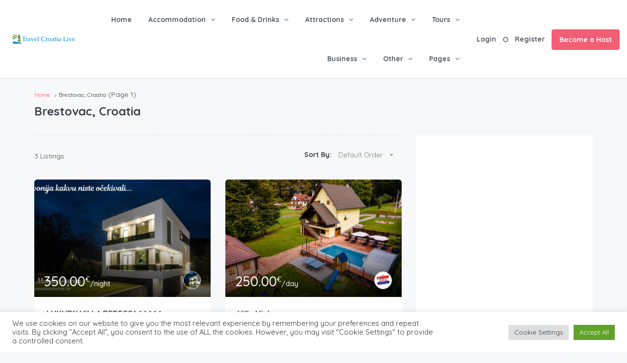

--- FILE ---
content_type: text/html; charset=UTF-8
request_url: https://travelcroatia.live/area/brestovac-croatia/
body_size: 54654
content:
<!DOCTYPE html>
<html dir="ltr" lang="en-US"
	prefix="og: https://ogp.me/ns#"  xmlns:og="http://opengraphprotocol.org/schema/" xmlns:fb="http://www.facebook.com/2008/fbml">
<head>
	<meta charset="UTF-8">
    	<meta name="viewport" content="width=device-width, initial-scale=1.0, maximum-scale=1.0, user-scalable=0" />
	<link rel="profile" href="http://gmpg.org/xfn/11">
	<link rel="pingback" href="https://travelcroatia.live/xmlrpc.php">

    	<title>Brestovac, Croatia - Travel Croatia Live</title>

		<!-- All in One SEO 4.1.9.4 -->
		<meta name="robots" content="max-image-preview:large" />
		<link rel="canonical" href="https://travelcroatia.live/area/brestovac-croatia/" />
		<script type="application/ld+json" class="aioseo-schema">
			{"@context":"https:\/\/schema.org","@graph":[{"@type":"WebSite","@id":"https:\/\/travelcroatia.live\/#website","url":"https:\/\/travelcroatia.live\/","name":"Travel Croatia Live","description":"Travel Croatia Live and Enjoy Life","inLanguage":"en-US","publisher":{"@id":"https:\/\/travelcroatia.live\/#organization"}},{"@type":"Organization","@id":"https:\/\/travelcroatia.live\/#organization","name":"Travel Croatia Live","url":"https:\/\/travelcroatia.live\/"},{"@type":"BreadcrumbList","@id":"https:\/\/travelcroatia.live\/area\/brestovac-croatia\/#breadcrumblist","itemListElement":[{"@type":"ListItem","@id":"https:\/\/travelcroatia.live\/#listItem","position":1,"item":{"@type":"WebPage","@id":"https:\/\/travelcroatia.live\/","name":"Home","description":"Leading website in Croatia offering the most unique places and a powerful booking platform for you to plan your best holidays ever.","url":"https:\/\/travelcroatia.live\/"},"nextItem":"https:\/\/travelcroatia.live\/area\/brestovac-croatia\/#listItem"},{"@type":"ListItem","@id":"https:\/\/travelcroatia.live\/area\/brestovac-croatia\/#listItem","position":2,"item":{"@type":"WebPage","@id":"https:\/\/travelcroatia.live\/area\/brestovac-croatia\/","name":"Brestovac, Croatia","url":"https:\/\/travelcroatia.live\/area\/brestovac-croatia\/"},"previousItem":"https:\/\/travelcroatia.live\/#listItem"}]},{"@type":"CollectionPage","@id":"https:\/\/travelcroatia.live\/area\/brestovac-croatia\/#collectionpage","url":"https:\/\/travelcroatia.live\/area\/brestovac-croatia\/","name":"Brestovac, Croatia - Travel Croatia Live","inLanguage":"en-US","isPartOf":{"@id":"https:\/\/travelcroatia.live\/#website"},"breadcrumb":{"@id":"https:\/\/travelcroatia.live\/area\/brestovac-croatia\/#breadcrumblist"}}]}
		</script>
		<!-- All in One SEO -->

<link rel='dns-prefetch' href='//maps-api-ssl.google.com' />
<link rel='dns-prefetch' href='//www.google.com' />
<link rel='dns-prefetch' href='//fonts.googleapis.com' />
<link rel='preconnect' href='https://fonts.gstatic.com' crossorigin />
<link rel="alternate" type="application/rss+xml" title="Travel Croatia Live &raquo; Feed" href="https://travelcroatia.live/feed/" />
<link rel="alternate" type="application/rss+xml" title="Travel Croatia Live &raquo; Comments Feed" href="https://travelcroatia.live/comments/feed/" />
<link rel="alternate" type="application/rss+xml" title="Travel Croatia Live &raquo; Brestovac, Croatia Area Feed" href="https://travelcroatia.live/area/brestovac-croatia/feed/" />
		<!-- This site uses the Google Analytics by MonsterInsights plugin v8.10.0 - Using Analytics tracking - https://www.monsterinsights.com/ -->
							<script
				src="//www.googletagmanager.com/gtag/js?id=UA-5535582-21"  data-cfasync="false" data-wpfc-render="false" type="text/javascript" async></script>
			<script data-cfasync="false" data-wpfc-render="false" type="text/javascript">
				var mi_version = '8.10.0';
				var mi_track_user = true;
				var mi_no_track_reason = '';
				
								var disableStrs = [
															'ga-disable-UA-5535582-21',
									];

				/* Function to detect opted out users */
				function __gtagTrackerIsOptedOut() {
					for (var index = 0; index < disableStrs.length; index++) {
						if (document.cookie.indexOf(disableStrs[index] + '=true') > -1) {
							return true;
						}
					}

					return false;
				}

				/* Disable tracking if the opt-out cookie exists. */
				if (__gtagTrackerIsOptedOut()) {
					for (var index = 0; index < disableStrs.length; index++) {
						window[disableStrs[index]] = true;
					}
				}

				/* Opt-out function */
				function __gtagTrackerOptout() {
					for (var index = 0; index < disableStrs.length; index++) {
						document.cookie = disableStrs[index] + '=true; expires=Thu, 31 Dec 2099 23:59:59 UTC; path=/';
						window[disableStrs[index]] = true;
					}
				}

				if ('undefined' === typeof gaOptout) {
					function gaOptout() {
						__gtagTrackerOptout();
					}
				}
								window.dataLayer = window.dataLayer || [];

				window.MonsterInsightsDualTracker = {
					helpers: {},
					trackers: {},
				};
				if (mi_track_user) {
					function __gtagDataLayer() {
						dataLayer.push(arguments);
					}

					function __gtagTracker(type, name, parameters) {
						if (!parameters) {
							parameters = {};
						}

						if (parameters.send_to) {
							__gtagDataLayer.apply(null, arguments);
							return;
						}

						if (type === 'event') {
							
														parameters.send_to = monsterinsights_frontend.ua;
							__gtagDataLayer(type, name, parameters);
													} else {
							__gtagDataLayer.apply(null, arguments);
						}
					}

					__gtagTracker('js', new Date());
					__gtagTracker('set', {
						'developer_id.dZGIzZG': true,
											});
															__gtagTracker('config', 'UA-5535582-21', {"forceSSL":"true","link_attribution":"true"} );
										window.gtag = __gtagTracker;										(function () {
						/* https://developers.google.com/analytics/devguides/collection/analyticsjs/ */
						/* ga and __gaTracker compatibility shim. */
						var noopfn = function () {
							return null;
						};
						var newtracker = function () {
							return new Tracker();
						};
						var Tracker = function () {
							return null;
						};
						var p = Tracker.prototype;
						p.get = noopfn;
						p.set = noopfn;
						p.send = function () {
							var args = Array.prototype.slice.call(arguments);
							args.unshift('send');
							__gaTracker.apply(null, args);
						};
						var __gaTracker = function () {
							var len = arguments.length;
							if (len === 0) {
								return;
							}
							var f = arguments[len - 1];
							if (typeof f !== 'object' || f === null || typeof f.hitCallback !== 'function') {
								if ('send' === arguments[0]) {
									var hitConverted, hitObject = false, action;
									if ('event' === arguments[1]) {
										if ('undefined' !== typeof arguments[3]) {
											hitObject = {
												'eventAction': arguments[3],
												'eventCategory': arguments[2],
												'eventLabel': arguments[4],
												'value': arguments[5] ? arguments[5] : 1,
											}
										}
									}
									if ('pageview' === arguments[1]) {
										if ('undefined' !== typeof arguments[2]) {
											hitObject = {
												'eventAction': 'page_view',
												'page_path': arguments[2],
											}
										}
									}
									if (typeof arguments[2] === 'object') {
										hitObject = arguments[2];
									}
									if (typeof arguments[5] === 'object') {
										Object.assign(hitObject, arguments[5]);
									}
									if ('undefined' !== typeof arguments[1].hitType) {
										hitObject = arguments[1];
										if ('pageview' === hitObject.hitType) {
											hitObject.eventAction = 'page_view';
										}
									}
									if (hitObject) {
										action = 'timing' === arguments[1].hitType ? 'timing_complete' : hitObject.eventAction;
										hitConverted = mapArgs(hitObject);
										__gtagTracker('event', action, hitConverted);
									}
								}
								return;
							}

							function mapArgs(args) {
								var arg, hit = {};
								var gaMap = {
									'eventCategory': 'event_category',
									'eventAction': 'event_action',
									'eventLabel': 'event_label',
									'eventValue': 'event_value',
									'nonInteraction': 'non_interaction',
									'timingCategory': 'event_category',
									'timingVar': 'name',
									'timingValue': 'value',
									'timingLabel': 'event_label',
									'page': 'page_path',
									'location': 'page_location',
									'title': 'page_title',
								};
								for (arg in args) {
																		if (!(!args.hasOwnProperty(arg) || !gaMap.hasOwnProperty(arg))) {
										hit[gaMap[arg]] = args[arg];
									} else {
										hit[arg] = args[arg];
									}
								}
								return hit;
							}

							try {
								f.hitCallback();
							} catch (ex) {
							}
						};
						__gaTracker.create = newtracker;
						__gaTracker.getByName = newtracker;
						__gaTracker.getAll = function () {
							return [];
						};
						__gaTracker.remove = noopfn;
						__gaTracker.loaded = true;
						window['__gaTracker'] = __gaTracker;
					})();
									} else {
										console.log("");
					(function () {
						function __gtagTracker() {
							return null;
						}

						window['__gtagTracker'] = __gtagTracker;
						window['gtag'] = __gtagTracker;
					})();
									}
			</script>
				<!-- / Google Analytics by MonsterInsights -->
		<script type="text/javascript">
window._wpemojiSettings = {"baseUrl":"https:\/\/s.w.org\/images\/core\/emoji\/14.0.0\/72x72\/","ext":".png","svgUrl":"https:\/\/s.w.org\/images\/core\/emoji\/14.0.0\/svg\/","svgExt":".svg","source":{"concatemoji":"https:\/\/travelcroatia.live\/wp-includes\/js\/wp-emoji-release.min.js?ver=6.1.1"}};
/*! This file is auto-generated */
!function(e,a,t){var n,r,o,i=a.createElement("canvas"),p=i.getContext&&i.getContext("2d");function s(e,t){var a=String.fromCharCode,e=(p.clearRect(0,0,i.width,i.height),p.fillText(a.apply(this,e),0,0),i.toDataURL());return p.clearRect(0,0,i.width,i.height),p.fillText(a.apply(this,t),0,0),e===i.toDataURL()}function c(e){var t=a.createElement("script");t.src=e,t.defer=t.type="text/javascript",a.getElementsByTagName("head")[0].appendChild(t)}for(o=Array("flag","emoji"),t.supports={everything:!0,everythingExceptFlag:!0},r=0;r<o.length;r++)t.supports[o[r]]=function(e){if(p&&p.fillText)switch(p.textBaseline="top",p.font="600 32px Arial",e){case"flag":return s([127987,65039,8205,9895,65039],[127987,65039,8203,9895,65039])?!1:!s([55356,56826,55356,56819],[55356,56826,8203,55356,56819])&&!s([55356,57332,56128,56423,56128,56418,56128,56421,56128,56430,56128,56423,56128,56447],[55356,57332,8203,56128,56423,8203,56128,56418,8203,56128,56421,8203,56128,56430,8203,56128,56423,8203,56128,56447]);case"emoji":return!s([129777,127995,8205,129778,127999],[129777,127995,8203,129778,127999])}return!1}(o[r]),t.supports.everything=t.supports.everything&&t.supports[o[r]],"flag"!==o[r]&&(t.supports.everythingExceptFlag=t.supports.everythingExceptFlag&&t.supports[o[r]]);t.supports.everythingExceptFlag=t.supports.everythingExceptFlag&&!t.supports.flag,t.DOMReady=!1,t.readyCallback=function(){t.DOMReady=!0},t.supports.everything||(n=function(){t.readyCallback()},a.addEventListener?(a.addEventListener("DOMContentLoaded",n,!1),e.addEventListener("load",n,!1)):(e.attachEvent("onload",n),a.attachEvent("onreadystatechange",function(){"complete"===a.readyState&&t.readyCallback()})),(e=t.source||{}).concatemoji?c(e.concatemoji):e.wpemoji&&e.twemoji&&(c(e.twemoji),c(e.wpemoji)))}(window,document,window._wpemojiSettings);
</script>
<style type="text/css">
img.wp-smiley,
img.emoji {
	display: inline !important;
	border: none !important;
	box-shadow: none !important;
	height: 1em !important;
	width: 1em !important;
	margin: 0 0.07em !important;
	vertical-align: -0.1em !important;
	background: none !important;
	padding: 0 !important;
}
</style>
	<link rel='stylesheet' id='gtranslate-style-css' href='https://travelcroatia.live/wp-content/plugins/gtranslate/gtranslate-style24.css?ver=6.1.1' type='text/css' media='all' />
<link rel='stylesheet' id='wp-block-library-css' href='https://travelcroatia.live/wp-includes/css/dist/block-library/style.min.css?ver=6.1.1' type='text/css' media='all' />
<link rel='stylesheet' id='classic-theme-styles-css' href='https://travelcroatia.live/wp-includes/css/classic-themes.min.css?ver=1' type='text/css' media='all' />
<style id='global-styles-inline-css' type='text/css'>
body{--wp--preset--color--black: #000000;--wp--preset--color--cyan-bluish-gray: #abb8c3;--wp--preset--color--white: #ffffff;--wp--preset--color--pale-pink: #f78da7;--wp--preset--color--vivid-red: #cf2e2e;--wp--preset--color--luminous-vivid-orange: #ff6900;--wp--preset--color--luminous-vivid-amber: #fcb900;--wp--preset--color--light-green-cyan: #7bdcb5;--wp--preset--color--vivid-green-cyan: #00d084;--wp--preset--color--pale-cyan-blue: #8ed1fc;--wp--preset--color--vivid-cyan-blue: #0693e3;--wp--preset--color--vivid-purple: #9b51e0;--wp--preset--gradient--vivid-cyan-blue-to-vivid-purple: linear-gradient(135deg,rgba(6,147,227,1) 0%,rgb(155,81,224) 100%);--wp--preset--gradient--light-green-cyan-to-vivid-green-cyan: linear-gradient(135deg,rgb(122,220,180) 0%,rgb(0,208,130) 100%);--wp--preset--gradient--luminous-vivid-amber-to-luminous-vivid-orange: linear-gradient(135deg,rgba(252,185,0,1) 0%,rgba(255,105,0,1) 100%);--wp--preset--gradient--luminous-vivid-orange-to-vivid-red: linear-gradient(135deg,rgba(255,105,0,1) 0%,rgb(207,46,46) 100%);--wp--preset--gradient--very-light-gray-to-cyan-bluish-gray: linear-gradient(135deg,rgb(238,238,238) 0%,rgb(169,184,195) 100%);--wp--preset--gradient--cool-to-warm-spectrum: linear-gradient(135deg,rgb(74,234,220) 0%,rgb(151,120,209) 20%,rgb(207,42,186) 40%,rgb(238,44,130) 60%,rgb(251,105,98) 80%,rgb(254,248,76) 100%);--wp--preset--gradient--blush-light-purple: linear-gradient(135deg,rgb(255,206,236) 0%,rgb(152,150,240) 100%);--wp--preset--gradient--blush-bordeaux: linear-gradient(135deg,rgb(254,205,165) 0%,rgb(254,45,45) 50%,rgb(107,0,62) 100%);--wp--preset--gradient--luminous-dusk: linear-gradient(135deg,rgb(255,203,112) 0%,rgb(199,81,192) 50%,rgb(65,88,208) 100%);--wp--preset--gradient--pale-ocean: linear-gradient(135deg,rgb(255,245,203) 0%,rgb(182,227,212) 50%,rgb(51,167,181) 100%);--wp--preset--gradient--electric-grass: linear-gradient(135deg,rgb(202,248,128) 0%,rgb(113,206,126) 100%);--wp--preset--gradient--midnight: linear-gradient(135deg,rgb(2,3,129) 0%,rgb(40,116,252) 100%);--wp--preset--duotone--dark-grayscale: url('#wp-duotone-dark-grayscale');--wp--preset--duotone--grayscale: url('#wp-duotone-grayscale');--wp--preset--duotone--purple-yellow: url('#wp-duotone-purple-yellow');--wp--preset--duotone--blue-red: url('#wp-duotone-blue-red');--wp--preset--duotone--midnight: url('#wp-duotone-midnight');--wp--preset--duotone--magenta-yellow: url('#wp-duotone-magenta-yellow');--wp--preset--duotone--purple-green: url('#wp-duotone-purple-green');--wp--preset--duotone--blue-orange: url('#wp-duotone-blue-orange');--wp--preset--font-size--small: 13px;--wp--preset--font-size--medium: 20px;--wp--preset--font-size--large: 36px;--wp--preset--font-size--x-large: 42px;--wp--preset--spacing--20: 0.44rem;--wp--preset--spacing--30: 0.67rem;--wp--preset--spacing--40: 1rem;--wp--preset--spacing--50: 1.5rem;--wp--preset--spacing--60: 2.25rem;--wp--preset--spacing--70: 3.38rem;--wp--preset--spacing--80: 5.06rem;}:where(.is-layout-flex){gap: 0.5em;}body .is-layout-flow > .alignleft{float: left;margin-inline-start: 0;margin-inline-end: 2em;}body .is-layout-flow > .alignright{float: right;margin-inline-start: 2em;margin-inline-end: 0;}body .is-layout-flow > .aligncenter{margin-left: auto !important;margin-right: auto !important;}body .is-layout-constrained > .alignleft{float: left;margin-inline-start: 0;margin-inline-end: 2em;}body .is-layout-constrained > .alignright{float: right;margin-inline-start: 2em;margin-inline-end: 0;}body .is-layout-constrained > .aligncenter{margin-left: auto !important;margin-right: auto !important;}body .is-layout-constrained > :where(:not(.alignleft):not(.alignright):not(.alignfull)){max-width: var(--wp--style--global--content-size);margin-left: auto !important;margin-right: auto !important;}body .is-layout-constrained > .alignwide{max-width: var(--wp--style--global--wide-size);}body .is-layout-flex{display: flex;}body .is-layout-flex{flex-wrap: wrap;align-items: center;}body .is-layout-flex > *{margin: 0;}:where(.wp-block-columns.is-layout-flex){gap: 2em;}.has-black-color{color: var(--wp--preset--color--black) !important;}.has-cyan-bluish-gray-color{color: var(--wp--preset--color--cyan-bluish-gray) !important;}.has-white-color{color: var(--wp--preset--color--white) !important;}.has-pale-pink-color{color: var(--wp--preset--color--pale-pink) !important;}.has-vivid-red-color{color: var(--wp--preset--color--vivid-red) !important;}.has-luminous-vivid-orange-color{color: var(--wp--preset--color--luminous-vivid-orange) !important;}.has-luminous-vivid-amber-color{color: var(--wp--preset--color--luminous-vivid-amber) !important;}.has-light-green-cyan-color{color: var(--wp--preset--color--light-green-cyan) !important;}.has-vivid-green-cyan-color{color: var(--wp--preset--color--vivid-green-cyan) !important;}.has-pale-cyan-blue-color{color: var(--wp--preset--color--pale-cyan-blue) !important;}.has-vivid-cyan-blue-color{color: var(--wp--preset--color--vivid-cyan-blue) !important;}.has-vivid-purple-color{color: var(--wp--preset--color--vivid-purple) !important;}.has-black-background-color{background-color: var(--wp--preset--color--black) !important;}.has-cyan-bluish-gray-background-color{background-color: var(--wp--preset--color--cyan-bluish-gray) !important;}.has-white-background-color{background-color: var(--wp--preset--color--white) !important;}.has-pale-pink-background-color{background-color: var(--wp--preset--color--pale-pink) !important;}.has-vivid-red-background-color{background-color: var(--wp--preset--color--vivid-red) !important;}.has-luminous-vivid-orange-background-color{background-color: var(--wp--preset--color--luminous-vivid-orange) !important;}.has-luminous-vivid-amber-background-color{background-color: var(--wp--preset--color--luminous-vivid-amber) !important;}.has-light-green-cyan-background-color{background-color: var(--wp--preset--color--light-green-cyan) !important;}.has-vivid-green-cyan-background-color{background-color: var(--wp--preset--color--vivid-green-cyan) !important;}.has-pale-cyan-blue-background-color{background-color: var(--wp--preset--color--pale-cyan-blue) !important;}.has-vivid-cyan-blue-background-color{background-color: var(--wp--preset--color--vivid-cyan-blue) !important;}.has-vivid-purple-background-color{background-color: var(--wp--preset--color--vivid-purple) !important;}.has-black-border-color{border-color: var(--wp--preset--color--black) !important;}.has-cyan-bluish-gray-border-color{border-color: var(--wp--preset--color--cyan-bluish-gray) !important;}.has-white-border-color{border-color: var(--wp--preset--color--white) !important;}.has-pale-pink-border-color{border-color: var(--wp--preset--color--pale-pink) !important;}.has-vivid-red-border-color{border-color: var(--wp--preset--color--vivid-red) !important;}.has-luminous-vivid-orange-border-color{border-color: var(--wp--preset--color--luminous-vivid-orange) !important;}.has-luminous-vivid-amber-border-color{border-color: var(--wp--preset--color--luminous-vivid-amber) !important;}.has-light-green-cyan-border-color{border-color: var(--wp--preset--color--light-green-cyan) !important;}.has-vivid-green-cyan-border-color{border-color: var(--wp--preset--color--vivid-green-cyan) !important;}.has-pale-cyan-blue-border-color{border-color: var(--wp--preset--color--pale-cyan-blue) !important;}.has-vivid-cyan-blue-border-color{border-color: var(--wp--preset--color--vivid-cyan-blue) !important;}.has-vivid-purple-border-color{border-color: var(--wp--preset--color--vivid-purple) !important;}.has-vivid-cyan-blue-to-vivid-purple-gradient-background{background: var(--wp--preset--gradient--vivid-cyan-blue-to-vivid-purple) !important;}.has-light-green-cyan-to-vivid-green-cyan-gradient-background{background: var(--wp--preset--gradient--light-green-cyan-to-vivid-green-cyan) !important;}.has-luminous-vivid-amber-to-luminous-vivid-orange-gradient-background{background: var(--wp--preset--gradient--luminous-vivid-amber-to-luminous-vivid-orange) !important;}.has-luminous-vivid-orange-to-vivid-red-gradient-background{background: var(--wp--preset--gradient--luminous-vivid-orange-to-vivid-red) !important;}.has-very-light-gray-to-cyan-bluish-gray-gradient-background{background: var(--wp--preset--gradient--very-light-gray-to-cyan-bluish-gray) !important;}.has-cool-to-warm-spectrum-gradient-background{background: var(--wp--preset--gradient--cool-to-warm-spectrum) !important;}.has-blush-light-purple-gradient-background{background: var(--wp--preset--gradient--blush-light-purple) !important;}.has-blush-bordeaux-gradient-background{background: var(--wp--preset--gradient--blush-bordeaux) !important;}.has-luminous-dusk-gradient-background{background: var(--wp--preset--gradient--luminous-dusk) !important;}.has-pale-ocean-gradient-background{background: var(--wp--preset--gradient--pale-ocean) !important;}.has-electric-grass-gradient-background{background: var(--wp--preset--gradient--electric-grass) !important;}.has-midnight-gradient-background{background: var(--wp--preset--gradient--midnight) !important;}.has-small-font-size{font-size: var(--wp--preset--font-size--small) !important;}.has-medium-font-size{font-size: var(--wp--preset--font-size--medium) !important;}.has-large-font-size{font-size: var(--wp--preset--font-size--large) !important;}.has-x-large-font-size{font-size: var(--wp--preset--font-size--x-large) !important;}
.wp-block-navigation a:where(:not(.wp-element-button)){color: inherit;}
:where(.wp-block-columns.is-layout-flex){gap: 2em;}
.wp-block-pullquote{font-size: 1.5em;line-height: 1.6;}
</style>
<style id='extendify-gutenberg-patterns-and-templates-utilities-inline-css' type='text/css'>
.ext-absolute{position:absolute!important}.ext-relative{position:relative!important}.ext-top-base{top:var(--wp--style--block-gap,1.75rem)!important}.ext-top-lg{top:var(--extendify--spacing--large)!important}.ext--top-base{top:calc(var(--wp--style--block-gap, 1.75rem)*-1)!important}.ext--top-lg{top:calc(var(--extendify--spacing--large)*-1)!important}.ext-right-base{right:var(--wp--style--block-gap,1.75rem)!important}.ext-right-lg{right:var(--extendify--spacing--large)!important}.ext--right-base{right:calc(var(--wp--style--block-gap, 1.75rem)*-1)!important}.ext--right-lg{right:calc(var(--extendify--spacing--large)*-1)!important}.ext-bottom-base{bottom:var(--wp--style--block-gap,1.75rem)!important}.ext-bottom-lg{bottom:var(--extendify--spacing--large)!important}.ext--bottom-base{bottom:calc(var(--wp--style--block-gap, 1.75rem)*-1)!important}.ext--bottom-lg{bottom:calc(var(--extendify--spacing--large)*-1)!important}.ext-left-base{left:var(--wp--style--block-gap,1.75rem)!important}.ext-left-lg{left:var(--extendify--spacing--large)!important}.ext--left-base{left:calc(var(--wp--style--block-gap, 1.75rem)*-1)!important}.ext--left-lg{left:calc(var(--extendify--spacing--large)*-1)!important}.ext-order-1{order:1!important}.ext-order-2{order:2!important}.ext-col-auto{grid-column:auto!important}.ext-col-span-1{grid-column:span 1/span 1!important}.ext-col-span-2{grid-column:span 2/span 2!important}.ext-col-span-3{grid-column:span 3/span 3!important}.ext-col-span-4{grid-column:span 4/span 4!important}.ext-col-span-5{grid-column:span 5/span 5!important}.ext-col-span-6{grid-column:span 6/span 6!important}.ext-col-span-7{grid-column:span 7/span 7!important}.ext-col-span-8{grid-column:span 8/span 8!important}.ext-col-span-9{grid-column:span 9/span 9!important}.ext-col-span-10{grid-column:span 10/span 10!important}.ext-col-span-11{grid-column:span 11/span 11!important}.ext-col-span-12{grid-column:span 12/span 12!important}.ext-col-span-full{grid-column:1/-1!important}.ext-col-start-1{grid-column-start:1!important}.ext-col-start-2{grid-column-start:2!important}.ext-col-start-3{grid-column-start:3!important}.ext-col-start-4{grid-column-start:4!important}.ext-col-start-5{grid-column-start:5!important}.ext-col-start-6{grid-column-start:6!important}.ext-col-start-7{grid-column-start:7!important}.ext-col-start-8{grid-column-start:8!important}.ext-col-start-9{grid-column-start:9!important}.ext-col-start-10{grid-column-start:10!important}.ext-col-start-11{grid-column-start:11!important}.ext-col-start-12{grid-column-start:12!important}.ext-col-start-13{grid-column-start:13!important}.ext-col-start-auto{grid-column-start:auto!important}.ext-col-end-1{grid-column-end:1!important}.ext-col-end-2{grid-column-end:2!important}.ext-col-end-3{grid-column-end:3!important}.ext-col-end-4{grid-column-end:4!important}.ext-col-end-5{grid-column-end:5!important}.ext-col-end-6{grid-column-end:6!important}.ext-col-end-7{grid-column-end:7!important}.ext-col-end-8{grid-column-end:8!important}.ext-col-end-9{grid-column-end:9!important}.ext-col-end-10{grid-column-end:10!important}.ext-col-end-11{grid-column-end:11!important}.ext-col-end-12{grid-column-end:12!important}.ext-col-end-13{grid-column-end:13!important}.ext-col-end-auto{grid-column-end:auto!important}.ext-row-auto{grid-row:auto!important}.ext-row-span-1{grid-row:span 1/span 1!important}.ext-row-span-2{grid-row:span 2/span 2!important}.ext-row-span-3{grid-row:span 3/span 3!important}.ext-row-span-4{grid-row:span 4/span 4!important}.ext-row-span-5{grid-row:span 5/span 5!important}.ext-row-span-6{grid-row:span 6/span 6!important}.ext-row-span-full{grid-row:1/-1!important}.ext-row-start-1{grid-row-start:1!important}.ext-row-start-2{grid-row-start:2!important}.ext-row-start-3{grid-row-start:3!important}.ext-row-start-4{grid-row-start:4!important}.ext-row-start-5{grid-row-start:5!important}.ext-row-start-6{grid-row-start:6!important}.ext-row-start-7{grid-row-start:7!important}.ext-row-start-auto{grid-row-start:auto!important}.ext-row-end-1{grid-row-end:1!important}.ext-row-end-2{grid-row-end:2!important}.ext-row-end-3{grid-row-end:3!important}.ext-row-end-4{grid-row-end:4!important}.ext-row-end-5{grid-row-end:5!important}.ext-row-end-6{grid-row-end:6!important}.ext-row-end-7{grid-row-end:7!important}.ext-row-end-auto{grid-row-end:auto!important}.ext-m-0:not([style*=margin]){margin:0!important}.ext-m-auto:not([style*=margin]){margin:auto!important}.ext-m-base:not([style*=margin]){margin:var(--wp--style--block-gap,1.75rem)!important}.ext-m-lg:not([style*=margin]){margin:var(--extendify--spacing--large)!important}.ext--m-base:not([style*=margin]){margin:calc(var(--wp--style--block-gap, 1.75rem)*-1)!important}.ext--m-lg:not([style*=margin]){margin:calc(var(--extendify--spacing--large)*-1)!important}.ext-mx-0:not([style*=margin]){margin-left:0!important;margin-right:0!important}.ext-mx-auto:not([style*=margin]){margin-left:auto!important;margin-right:auto!important}.ext-mx-base:not([style*=margin]){margin-left:var(--wp--style--block-gap,1.75rem)!important;margin-right:var(--wp--style--block-gap,1.75rem)!important}.ext-mx-lg:not([style*=margin]){margin-left:var(--extendify--spacing--large)!important;margin-right:var(--extendify--spacing--large)!important}.ext--mx-base:not([style*=margin]){margin-left:calc(var(--wp--style--block-gap, 1.75rem)*-1)!important;margin-right:calc(var(--wp--style--block-gap, 1.75rem)*-1)!important}.ext--mx-lg:not([style*=margin]){margin-left:calc(var(--extendify--spacing--large)*-1)!important;margin-right:calc(var(--extendify--spacing--large)*-1)!important}.ext-my-0:not([style*=margin]){margin-bottom:0!important;margin-top:0!important}.ext-my-auto:not([style*=margin]){margin-bottom:auto!important;margin-top:auto!important}.ext-my-base:not([style*=margin]){margin-bottom:var(--wp--style--block-gap,1.75rem)!important;margin-top:var(--wp--style--block-gap,1.75rem)!important}.ext-my-lg:not([style*=margin]){margin-bottom:var(--extendify--spacing--large)!important;margin-top:var(--extendify--spacing--large)!important}.ext--my-base:not([style*=margin]){margin-bottom:calc(var(--wp--style--block-gap, 1.75rem)*-1)!important;margin-top:calc(var(--wp--style--block-gap, 1.75rem)*-1)!important}.ext--my-lg:not([style*=margin]){margin-bottom:calc(var(--extendify--spacing--large)*-1)!important;margin-top:calc(var(--extendify--spacing--large)*-1)!important}.ext-mt-0:not([style*=margin]){margin-top:0!important}.ext-mt-auto:not([style*=margin]){margin-top:auto!important}.ext-mt-base:not([style*=margin]){margin-top:var(--wp--style--block-gap,1.75rem)!important}.ext-mt-lg:not([style*=margin]){margin-top:var(--extendify--spacing--large)!important}.ext--mt-base:not([style*=margin]){margin-top:calc(var(--wp--style--block-gap, 1.75rem)*-1)!important}.ext--mt-lg:not([style*=margin]){margin-top:calc(var(--extendify--spacing--large)*-1)!important}.ext-mr-0:not([style*=margin]){margin-right:0!important}.ext-mr-auto:not([style*=margin]){margin-right:auto!important}.ext-mr-base:not([style*=margin]){margin-right:var(--wp--style--block-gap,1.75rem)!important}.ext-mr-lg:not([style*=margin]){margin-right:var(--extendify--spacing--large)!important}.ext--mr-base:not([style*=margin]){margin-right:calc(var(--wp--style--block-gap, 1.75rem)*-1)!important}.ext--mr-lg:not([style*=margin]){margin-right:calc(var(--extendify--spacing--large)*-1)!important}.ext-mb-0:not([style*=margin]){margin-bottom:0!important}.ext-mb-auto:not([style*=margin]){margin-bottom:auto!important}.ext-mb-base:not([style*=margin]){margin-bottom:var(--wp--style--block-gap,1.75rem)!important}.ext-mb-lg:not([style*=margin]){margin-bottom:var(--extendify--spacing--large)!important}.ext--mb-base:not([style*=margin]){margin-bottom:calc(var(--wp--style--block-gap, 1.75rem)*-1)!important}.ext--mb-lg:not([style*=margin]){margin-bottom:calc(var(--extendify--spacing--large)*-1)!important}.ext-ml-0:not([style*=margin]){margin-left:0!important}.ext-ml-auto:not([style*=margin]){margin-left:auto!important}.ext-ml-base:not([style*=margin]){margin-left:var(--wp--style--block-gap,1.75rem)!important}.ext-ml-lg:not([style*=margin]){margin-left:var(--extendify--spacing--large)!important}.ext--ml-base:not([style*=margin]){margin-left:calc(var(--wp--style--block-gap, 1.75rem)*-1)!important}.ext--ml-lg:not([style*=margin]){margin-left:calc(var(--extendify--spacing--large)*-1)!important}.ext-block{display:block!important}.ext-inline-block{display:inline-block!important}.ext-inline{display:inline!important}.ext-flex{display:flex!important}.ext-inline-flex{display:inline-flex!important}.ext-grid{display:grid!important}.ext-inline-grid{display:inline-grid!important}.ext-hidden{display:none!important}.ext-w-auto{width:auto!important}.ext-w-full{width:100%!important}.ext-max-w-full{max-width:100%!important}.ext-flex-1{flex:1 1 0%!important}.ext-flex-auto{flex:1 1 auto!important}.ext-flex-initial{flex:0 1 auto!important}.ext-flex-none{flex:none!important}.ext-flex-shrink-0{flex-shrink:0!important}.ext-flex-shrink{flex-shrink:1!important}.ext-flex-grow-0{flex-grow:0!important}.ext-flex-grow{flex-grow:1!important}.ext-list-none{list-style-type:none!important}.ext-grid-cols-1{grid-template-columns:repeat(1,minmax(0,1fr))!important}.ext-grid-cols-2{grid-template-columns:repeat(2,minmax(0,1fr))!important}.ext-grid-cols-3{grid-template-columns:repeat(3,minmax(0,1fr))!important}.ext-grid-cols-4{grid-template-columns:repeat(4,minmax(0,1fr))!important}.ext-grid-cols-5{grid-template-columns:repeat(5,minmax(0,1fr))!important}.ext-grid-cols-6{grid-template-columns:repeat(6,minmax(0,1fr))!important}.ext-grid-cols-7{grid-template-columns:repeat(7,minmax(0,1fr))!important}.ext-grid-cols-8{grid-template-columns:repeat(8,minmax(0,1fr))!important}.ext-grid-cols-9{grid-template-columns:repeat(9,minmax(0,1fr))!important}.ext-grid-cols-10{grid-template-columns:repeat(10,minmax(0,1fr))!important}.ext-grid-cols-11{grid-template-columns:repeat(11,minmax(0,1fr))!important}.ext-grid-cols-12{grid-template-columns:repeat(12,minmax(0,1fr))!important}.ext-grid-cols-none{grid-template-columns:none!important}.ext-grid-rows-1{grid-template-rows:repeat(1,minmax(0,1fr))!important}.ext-grid-rows-2{grid-template-rows:repeat(2,minmax(0,1fr))!important}.ext-grid-rows-3{grid-template-rows:repeat(3,minmax(0,1fr))!important}.ext-grid-rows-4{grid-template-rows:repeat(4,minmax(0,1fr))!important}.ext-grid-rows-5{grid-template-rows:repeat(5,minmax(0,1fr))!important}.ext-grid-rows-6{grid-template-rows:repeat(6,minmax(0,1fr))!important}.ext-grid-rows-none{grid-template-rows:none!important}.ext-flex-row{flex-direction:row!important}.ext-flex-row-reverse{flex-direction:row-reverse!important}.ext-flex-col{flex-direction:column!important}.ext-flex-col-reverse{flex-direction:column-reverse!important}.ext-flex-wrap{flex-wrap:wrap!important}.ext-flex-wrap-reverse{flex-wrap:wrap-reverse!important}.ext-flex-nowrap{flex-wrap:nowrap!important}.ext-items-start{align-items:flex-start!important}.ext-items-end{align-items:flex-end!important}.ext-items-center{align-items:center!important}.ext-items-baseline{align-items:baseline!important}.ext-items-stretch{align-items:stretch!important}.ext-justify-start{justify-content:flex-start!important}.ext-justify-end{justify-content:flex-end!important}.ext-justify-center{justify-content:center!important}.ext-justify-between{justify-content:space-between!important}.ext-justify-around{justify-content:space-around!important}.ext-justify-evenly{justify-content:space-evenly!important}.ext-justify-items-start{justify-items:start!important}.ext-justify-items-end{justify-items:end!important}.ext-justify-items-center{justify-items:center!important}.ext-justify-items-stretch{justify-items:stretch!important}.ext-gap-0{gap:0!important}.ext-gap-base{gap:var(--wp--style--block-gap,1.75rem)!important}.ext-gap-lg{gap:var(--extendify--spacing--large)!important}.ext-gap-x-0{-moz-column-gap:0!important;column-gap:0!important}.ext-gap-x-base{-moz-column-gap:var(--wp--style--block-gap,1.75rem)!important;column-gap:var(--wp--style--block-gap,1.75rem)!important}.ext-gap-x-lg{-moz-column-gap:var(--extendify--spacing--large)!important;column-gap:var(--extendify--spacing--large)!important}.ext-gap-y-0{row-gap:0!important}.ext-gap-y-base{row-gap:var(--wp--style--block-gap,1.75rem)!important}.ext-gap-y-lg{row-gap:var(--extendify--spacing--large)!important}.ext-justify-self-auto{justify-self:auto!important}.ext-justify-self-start{justify-self:start!important}.ext-justify-self-end{justify-self:end!important}.ext-justify-self-center{justify-self:center!important}.ext-justify-self-stretch{justify-self:stretch!important}.ext-rounded-none{border-radius:0!important}.ext-rounded-full{border-radius:9999px!important}.ext-rounded-t-none{border-top-left-radius:0!important;border-top-right-radius:0!important}.ext-rounded-t-full{border-top-left-radius:9999px!important;border-top-right-radius:9999px!important}.ext-rounded-r-none{border-bottom-right-radius:0!important;border-top-right-radius:0!important}.ext-rounded-r-full{border-bottom-right-radius:9999px!important;border-top-right-radius:9999px!important}.ext-rounded-b-none{border-bottom-left-radius:0!important;border-bottom-right-radius:0!important}.ext-rounded-b-full{border-bottom-left-radius:9999px!important;border-bottom-right-radius:9999px!important}.ext-rounded-l-none{border-bottom-left-radius:0!important;border-top-left-radius:0!important}.ext-rounded-l-full{border-bottom-left-radius:9999px!important;border-top-left-radius:9999px!important}.ext-rounded-tl-none{border-top-left-radius:0!important}.ext-rounded-tl-full{border-top-left-radius:9999px!important}.ext-rounded-tr-none{border-top-right-radius:0!important}.ext-rounded-tr-full{border-top-right-radius:9999px!important}.ext-rounded-br-none{border-bottom-right-radius:0!important}.ext-rounded-br-full{border-bottom-right-radius:9999px!important}.ext-rounded-bl-none{border-bottom-left-radius:0!important}.ext-rounded-bl-full{border-bottom-left-radius:9999px!important}.ext-border-0{border-width:0!important}.ext-border-t-0{border-top-width:0!important}.ext-border-r-0{border-right-width:0!important}.ext-border-b-0{border-bottom-width:0!important}.ext-border-l-0{border-left-width:0!important}.ext-p-0:not([style*=padding]){padding:0!important}.ext-p-base:not([style*=padding]){padding:var(--wp--style--block-gap,1.75rem)!important}.ext-p-lg:not([style*=padding]){padding:var(--extendify--spacing--large)!important}.ext-px-0:not([style*=padding]){padding-left:0!important;padding-right:0!important}.ext-px-base:not([style*=padding]){padding-left:var(--wp--style--block-gap,1.75rem)!important;padding-right:var(--wp--style--block-gap,1.75rem)!important}.ext-px-lg:not([style*=padding]){padding-left:var(--extendify--spacing--large)!important;padding-right:var(--extendify--spacing--large)!important}.ext-py-0:not([style*=padding]){padding-bottom:0!important;padding-top:0!important}.ext-py-base:not([style*=padding]){padding-bottom:var(--wp--style--block-gap,1.75rem)!important;padding-top:var(--wp--style--block-gap,1.75rem)!important}.ext-py-lg:not([style*=padding]){padding-bottom:var(--extendify--spacing--large)!important;padding-top:var(--extendify--spacing--large)!important}.ext-pt-0:not([style*=padding]){padding-top:0!important}.ext-pt-base:not([style*=padding]){padding-top:var(--wp--style--block-gap,1.75rem)!important}.ext-pt-lg:not([style*=padding]){padding-top:var(--extendify--spacing--large)!important}.ext-pr-0:not([style*=padding]){padding-right:0!important}.ext-pr-base:not([style*=padding]){padding-right:var(--wp--style--block-gap,1.75rem)!important}.ext-pr-lg:not([style*=padding]){padding-right:var(--extendify--spacing--large)!important}.ext-pb-0:not([style*=padding]){padding-bottom:0!important}.ext-pb-base:not([style*=padding]){padding-bottom:var(--wp--style--block-gap,1.75rem)!important}.ext-pb-lg:not([style*=padding]){padding-bottom:var(--extendify--spacing--large)!important}.ext-pl-0:not([style*=padding]){padding-left:0!important}.ext-pl-base:not([style*=padding]){padding-left:var(--wp--style--block-gap,1.75rem)!important}.ext-pl-lg:not([style*=padding]){padding-left:var(--extendify--spacing--large)!important}.ext-text-left{text-align:left!important}.ext-text-center{text-align:center!important}.ext-text-right{text-align:right!important}.ext-leading-none{line-height:1!important}.ext-leading-tight{line-height:1.25!important}.ext-leading-snug{line-height:1.375!important}.ext-leading-normal{line-height:1.5!important}.ext-leading-relaxed{line-height:1.625!important}.ext-leading-loose{line-height:2!important}.clip-path--rhombus img{-webkit-clip-path:polygon(15% 6%,80% 29%,84% 93%,23% 69%);clip-path:polygon(15% 6%,80% 29%,84% 93%,23% 69%)}.clip-path--diamond img{-webkit-clip-path:polygon(5% 29%,60% 2%,91% 64%,36% 89%);clip-path:polygon(5% 29%,60% 2%,91% 64%,36% 89%)}.clip-path--rhombus-alt img{-webkit-clip-path:polygon(14% 9%,85% 24%,91% 89%,19% 76%);clip-path:polygon(14% 9%,85% 24%,91% 89%,19% 76%)}.wp-block-columns[class*=fullwidth-cols]{margin-bottom:unset}.wp-block-column.editor\:pointer-events-none{margin-bottom:0!important;margin-top:0!important}.is-root-container.block-editor-block-list__layout>[data-align=full]:not(:first-of-type)>.wp-block-column.editor\:pointer-events-none,.is-root-container.block-editor-block-list__layout>[data-align=wide]>.wp-block-column.editor\:pointer-events-none{margin-top:calc(var(--wp--style--block-gap, 28px)*-1)!important}.ext .wp-block-columns .wp-block-column[style*=padding]{padding-left:0!important;padding-right:0!important}.ext .wp-block-columns+.wp-block-columns:not([class*=mt-]):not([class*=my-]):not([style*=margin]){margin-top:0!important}[class*=fullwidth-cols] .wp-block-column:first-child,[class*=fullwidth-cols] .wp-block-group:first-child{margin-top:0}[class*=fullwidth-cols] .wp-block-column:last-child,[class*=fullwidth-cols] .wp-block-group:last-child{margin-bottom:0}[class*=fullwidth-cols] .wp-block-column:first-child>*,[class*=fullwidth-cols] .wp-block-column>:first-child{margin-top:0}.ext .is-not-stacked-on-mobile .wp-block-column,[class*=fullwidth-cols] .wp-block-column>:last-child{margin-bottom:0}.wp-block-columns[class*=fullwidth-cols]:not(.is-not-stacked-on-mobile)>.wp-block-column:not(:last-child){margin-bottom:var(--wp--style--block-gap,1.75rem)}@media (min-width:782px){.wp-block-columns[class*=fullwidth-cols]:not(.is-not-stacked-on-mobile)>.wp-block-column:not(:last-child){margin-bottom:0}}.wp-block-columns[class*=fullwidth-cols].is-not-stacked-on-mobile>.wp-block-column{margin-bottom:0!important}@media (min-width:600px) and (max-width:781px){.wp-block-columns[class*=fullwidth-cols]:not(.is-not-stacked-on-mobile)>.wp-block-column:nth-child(2n){margin-left:var(--wp--style--block-gap,2em)}}@media (max-width:781px){.tablet\:fullwidth-cols.wp-block-columns:not(.is-not-stacked-on-mobile){flex-wrap:wrap}.tablet\:fullwidth-cols.wp-block-columns:not(.is-not-stacked-on-mobile)>.wp-block-column,.tablet\:fullwidth-cols.wp-block-columns:not(.is-not-stacked-on-mobile)>.wp-block-column:not([style*=margin]){margin-left:0!important}.tablet\:fullwidth-cols.wp-block-columns:not(.is-not-stacked-on-mobile)>.wp-block-column{flex-basis:100%!important}}@media (max-width:1079px){.desktop\:fullwidth-cols.wp-block-columns:not(.is-not-stacked-on-mobile){flex-wrap:wrap}.desktop\:fullwidth-cols.wp-block-columns:not(.is-not-stacked-on-mobile)>.wp-block-column,.desktop\:fullwidth-cols.wp-block-columns:not(.is-not-stacked-on-mobile)>.wp-block-column:not([style*=margin]){margin-left:0!important}.desktop\:fullwidth-cols.wp-block-columns:not(.is-not-stacked-on-mobile)>.wp-block-column{flex-basis:100%!important}.desktop\:fullwidth-cols.wp-block-columns:not(.is-not-stacked-on-mobile)>.wp-block-column:not(:last-child){margin-bottom:var(--wp--style--block-gap,1.75rem)!important}}.direction-rtl{direction:rtl}.direction-ltr{direction:ltr}.is-style-inline-list{padding-left:0!important}.is-style-inline-list li{list-style-type:none!important}@media (min-width:782px){.is-style-inline-list li{display:inline!important;margin-right:var(--wp--style--block-gap,1.75rem)!important}}@media (min-width:782px){.is-style-inline-list li:first-child{margin-left:0!important}}@media (min-width:782px){.is-style-inline-list li:last-child{margin-right:0!important}}.bring-to-front{position:relative;z-index:10}.text-stroke{-webkit-text-stroke-color:var(--wp--preset--color--background)}.text-stroke,.text-stroke--primary{-webkit-text-stroke-width:var(
        --wp--custom--typography--text-stroke-width,2px
    )}.text-stroke--primary{-webkit-text-stroke-color:var(--wp--preset--color--primary)}.text-stroke--secondary{-webkit-text-stroke-width:var(
        --wp--custom--typography--text-stroke-width,2px
    );-webkit-text-stroke-color:var(--wp--preset--color--secondary)}.editor\:no-caption .block-editor-rich-text__editable{display:none!important}.editor\:no-inserter .wp-block-column:not(.is-selected)>.block-list-appender,.editor\:no-inserter .wp-block-cover__inner-container>.block-list-appender,.editor\:no-inserter .wp-block-group__inner-container>.block-list-appender,.editor\:no-inserter>.block-list-appender{display:none}.editor\:no-resize .components-resizable-box__handle,.editor\:no-resize .components-resizable-box__handle:after,.editor\:no-resize .components-resizable-box__side-handle:before{display:none;pointer-events:none}.editor\:no-resize .components-resizable-box__container{display:block}.editor\:pointer-events-none{pointer-events:none}.is-style-angled{justify-content:flex-end}.ext .is-style-angled>[class*=_inner-container],.is-style-angled{align-items:center}.is-style-angled .wp-block-cover__image-background,.is-style-angled .wp-block-cover__video-background{-webkit-clip-path:polygon(0 0,30% 0,50% 100%,0 100%);clip-path:polygon(0 0,30% 0,50% 100%,0 100%);z-index:1}@media (min-width:782px){.is-style-angled .wp-block-cover__image-background,.is-style-angled .wp-block-cover__video-background{-webkit-clip-path:polygon(0 0,55% 0,65% 100%,0 100%);clip-path:polygon(0 0,55% 0,65% 100%,0 100%)}}.has-foreground-color{color:var(--wp--preset--color--foreground,#000)!important}.has-foreground-background-color{background-color:var(--wp--preset--color--foreground,#000)!important}.has-background-color{color:var(--wp--preset--color--background,#fff)!important}.has-background-background-color{background-color:var(--wp--preset--color--background,#fff)!important}.has-primary-color{color:var(--wp--preset--color--primary,#4b5563)!important}.has-primary-background-color{background-color:var(--wp--preset--color--primary,#4b5563)!important}.has-secondary-color{color:var(--wp--preset--color--secondary,#9ca3af)!important}.has-secondary-background-color{background-color:var(--wp--preset--color--secondary,#9ca3af)!important}.ext.has-text-color h1,.ext.has-text-color h2,.ext.has-text-color h3,.ext.has-text-color h4,.ext.has-text-color h5,.ext.has-text-color h6,.ext.has-text-color p{color:currentColor}.has-white-color{color:var(--wp--preset--color--white,#fff)!important}.has-black-color{color:var(--wp--preset--color--black,#000)!important}.has-ext-foreground-background-color{background-color:var(
        --wp--preset--color--foreground,var(--wp--preset--color--black,#000)
    )!important}.has-ext-primary-background-color{background-color:var(
        --wp--preset--color--primary,var(--wp--preset--color--cyan-bluish-gray,#000)
    )!important}.wp-block-button__link.has-black-background-color{border-color:var(--wp--preset--color--black,#000)}.wp-block-button__link.has-white-background-color{border-color:var(--wp--preset--color--white,#fff)}.has-ext-small-font-size{font-size:var(--wp--preset--font-size--ext-small)!important}.has-ext-medium-font-size{font-size:var(--wp--preset--font-size--ext-medium)!important}.has-ext-large-font-size{font-size:var(--wp--preset--font-size--ext-large)!important;line-height:1.2}.has-ext-x-large-font-size{font-size:var(--wp--preset--font-size--ext-x-large)!important;line-height:1}.has-ext-xx-large-font-size{font-size:var(--wp--preset--font-size--ext-xx-large)!important;line-height:1}.has-ext-x-large-font-size:not([style*=line-height]),.has-ext-xx-large-font-size:not([style*=line-height]){line-height:1.1}.ext .wp-block-group>*{margin-bottom:0;margin-top:0}.ext .wp-block-group>*+*{margin-bottom:0}.ext .wp-block-group>*+*,.ext h2{margin-top:var(--wp--style--block-gap,1.75rem)}.ext h2{margin-bottom:var(--wp--style--block-gap,1.75rem)}.has-ext-x-large-font-size+h3,.has-ext-x-large-font-size+p{margin-top:.5rem}.ext .wp-block-buttons>.wp-block-button.wp-block-button__width-25{min-width:12rem;width:calc(25% - var(--wp--style--block-gap, .5em)*.75)}.ext .ext-grid>[class*=_inner-container]{display:grid}.ext>[class*=_inner-container]>.ext-grid:not([class*=columns]),.ext>[class*=_inner-container]>.wp-block>.ext-grid:not([class*=columns]){display:initial!important}.ext .ext-grid-cols-1>[class*=_inner-container]{grid-template-columns:repeat(1,minmax(0,1fr))!important}.ext .ext-grid-cols-2>[class*=_inner-container]{grid-template-columns:repeat(2,minmax(0,1fr))!important}.ext .ext-grid-cols-3>[class*=_inner-container]{grid-template-columns:repeat(3,minmax(0,1fr))!important}.ext .ext-grid-cols-4>[class*=_inner-container]{grid-template-columns:repeat(4,minmax(0,1fr))!important}.ext .ext-grid-cols-5>[class*=_inner-container]{grid-template-columns:repeat(5,minmax(0,1fr))!important}.ext .ext-grid-cols-6>[class*=_inner-container]{grid-template-columns:repeat(6,minmax(0,1fr))!important}.ext .ext-grid-cols-7>[class*=_inner-container]{grid-template-columns:repeat(7,minmax(0,1fr))!important}.ext .ext-grid-cols-8>[class*=_inner-container]{grid-template-columns:repeat(8,minmax(0,1fr))!important}.ext .ext-grid-cols-9>[class*=_inner-container]{grid-template-columns:repeat(9,minmax(0,1fr))!important}.ext .ext-grid-cols-10>[class*=_inner-container]{grid-template-columns:repeat(10,minmax(0,1fr))!important}.ext .ext-grid-cols-11>[class*=_inner-container]{grid-template-columns:repeat(11,minmax(0,1fr))!important}.ext .ext-grid-cols-12>[class*=_inner-container]{grid-template-columns:repeat(12,minmax(0,1fr))!important}.ext .ext-grid-cols-13>[class*=_inner-container]{grid-template-columns:repeat(13,minmax(0,1fr))!important}.ext .ext-grid-cols-none>[class*=_inner-container]{grid-template-columns:none!important}.ext .ext-grid-rows-1>[class*=_inner-container]{grid-template-rows:repeat(1,minmax(0,1fr))!important}.ext .ext-grid-rows-2>[class*=_inner-container]{grid-template-rows:repeat(2,minmax(0,1fr))!important}.ext .ext-grid-rows-3>[class*=_inner-container]{grid-template-rows:repeat(3,minmax(0,1fr))!important}.ext .ext-grid-rows-4>[class*=_inner-container]{grid-template-rows:repeat(4,minmax(0,1fr))!important}.ext .ext-grid-rows-5>[class*=_inner-container]{grid-template-rows:repeat(5,minmax(0,1fr))!important}.ext .ext-grid-rows-6>[class*=_inner-container]{grid-template-rows:repeat(6,minmax(0,1fr))!important}.ext .ext-grid-rows-none>[class*=_inner-container]{grid-template-rows:none!important}.ext .ext-items-start>[class*=_inner-container]{align-items:flex-start!important}.ext .ext-items-end>[class*=_inner-container]{align-items:flex-end!important}.ext .ext-items-center>[class*=_inner-container]{align-items:center!important}.ext .ext-items-baseline>[class*=_inner-container]{align-items:baseline!important}.ext .ext-items-stretch>[class*=_inner-container]{align-items:stretch!important}.ext.wp-block-group>:last-child{margin-bottom:0}.ext .wp-block-group__inner-container{padding:0!important}.ext.has-background{padding-left:var(--wp--style--block-gap,1.75rem);padding-right:var(--wp--style--block-gap,1.75rem)}.ext [class*=inner-container]>.alignwide [class*=inner-container],.ext [class*=inner-container]>[data-align=wide] [class*=inner-container]{max-width:var(--responsive--alignwide-width,120rem)}.ext [class*=inner-container]>.alignwide [class*=inner-container]>*,.ext [class*=inner-container]>[data-align=wide] [class*=inner-container]>*{max-width:100%!important}.ext .wp-block-image{position:relative;text-align:center}.ext .wp-block-image img{display:inline-block;vertical-align:middle}body{--extendify--spacing--large:var(
        --wp--custom--spacing--large,clamp(2em,8vw,8em)
    );--wp--preset--font-size--ext-small:1rem;--wp--preset--font-size--ext-medium:1.125rem;--wp--preset--font-size--ext-large:clamp(1.65rem,3.5vw,2.15rem);--wp--preset--font-size--ext-x-large:clamp(3rem,6vw,4.75rem);--wp--preset--font-size--ext-xx-large:clamp(3.25rem,7.5vw,5.75rem);--wp--preset--color--black:#000;--wp--preset--color--white:#fff}.ext *{box-sizing:border-box}.block-editor-block-preview__content-iframe .ext [data-type="core/spacer"] .components-resizable-box__container{background:transparent!important}.block-editor-block-preview__content-iframe .ext [data-type="core/spacer"] .block-library-spacer__resize-container:before{display:none!important}.ext .wp-block-group__inner-container figure.wp-block-gallery.alignfull{margin-bottom:unset;margin-top:unset}.ext .alignwide{margin-left:auto!important;margin-right:auto!important}.is-root-container.block-editor-block-list__layout>[data-align=full]:not(:first-of-type)>.ext-my-0,.is-root-container.block-editor-block-list__layout>[data-align=wide]>.ext-my-0:not([style*=margin]){margin-top:calc(var(--wp--style--block-gap, 28px)*-1)!important}.block-editor-block-preview__content-iframe .preview\:min-h-50{min-height:50vw!important}.block-editor-block-preview__content-iframe .preview\:min-h-60{min-height:60vw!important}.block-editor-block-preview__content-iframe .preview\:min-h-70{min-height:70vw!important}.block-editor-block-preview__content-iframe .preview\:min-h-80{min-height:80vw!important}.block-editor-block-preview__content-iframe .preview\:min-h-100{min-height:100vw!important}.ext-mr-0.alignfull:not([style*=margin]):not([style*=margin]){margin-right:0!important}.ext-ml-0:not([style*=margin]):not([style*=margin]){margin-left:0!important}.is-root-container .wp-block[data-align=full]>.ext-mx-0:not([style*=margin]):not([style*=margin]){margin-left:calc(var(--wp--custom--spacing--outer, 0)*1)!important;margin-right:calc(var(--wp--custom--spacing--outer, 0)*1)!important;overflow:hidden;width:unset}@media (min-width:782px){.tablet\:ext-absolute{position:absolute!important}.tablet\:ext-relative{position:relative!important}.tablet\:ext-top-base{top:var(--wp--style--block-gap,1.75rem)!important}.tablet\:ext-top-lg{top:var(--extendify--spacing--large)!important}.tablet\:ext--top-base{top:calc(var(--wp--style--block-gap, 1.75rem)*-1)!important}.tablet\:ext--top-lg{top:calc(var(--extendify--spacing--large)*-1)!important}.tablet\:ext-right-base{right:var(--wp--style--block-gap,1.75rem)!important}.tablet\:ext-right-lg{right:var(--extendify--spacing--large)!important}.tablet\:ext--right-base{right:calc(var(--wp--style--block-gap, 1.75rem)*-1)!important}.tablet\:ext--right-lg{right:calc(var(--extendify--spacing--large)*-1)!important}.tablet\:ext-bottom-base{bottom:var(--wp--style--block-gap,1.75rem)!important}.tablet\:ext-bottom-lg{bottom:var(--extendify--spacing--large)!important}.tablet\:ext--bottom-base{bottom:calc(var(--wp--style--block-gap, 1.75rem)*-1)!important}.tablet\:ext--bottom-lg{bottom:calc(var(--extendify--spacing--large)*-1)!important}.tablet\:ext-left-base{left:var(--wp--style--block-gap,1.75rem)!important}.tablet\:ext-left-lg{left:var(--extendify--spacing--large)!important}.tablet\:ext--left-base{left:calc(var(--wp--style--block-gap, 1.75rem)*-1)!important}.tablet\:ext--left-lg{left:calc(var(--extendify--spacing--large)*-1)!important}.tablet\:ext-order-1{order:1!important}.tablet\:ext-order-2{order:2!important}.tablet\:ext-m-0:not([style*=margin]){margin:0!important}.tablet\:ext-m-auto:not([style*=margin]){margin:auto!important}.tablet\:ext-m-base:not([style*=margin]){margin:var(--wp--style--block-gap,1.75rem)!important}.tablet\:ext-m-lg:not([style*=margin]){margin:var(--extendify--spacing--large)!important}.tablet\:ext--m-base:not([style*=margin]){margin:calc(var(--wp--style--block-gap, 1.75rem)*-1)!important}.tablet\:ext--m-lg:not([style*=margin]){margin:calc(var(--extendify--spacing--large)*-1)!important}.tablet\:ext-mx-0:not([style*=margin]){margin-left:0!important;margin-right:0!important}.tablet\:ext-mx-auto:not([style*=margin]){margin-left:auto!important;margin-right:auto!important}.tablet\:ext-mx-base:not([style*=margin]){margin-left:var(--wp--style--block-gap,1.75rem)!important;margin-right:var(--wp--style--block-gap,1.75rem)!important}.tablet\:ext-mx-lg:not([style*=margin]){margin-left:var(--extendify--spacing--large)!important;margin-right:var(--extendify--spacing--large)!important}.tablet\:ext--mx-base:not([style*=margin]){margin-left:calc(var(--wp--style--block-gap, 1.75rem)*-1)!important;margin-right:calc(var(--wp--style--block-gap, 1.75rem)*-1)!important}.tablet\:ext--mx-lg:not([style*=margin]){margin-left:calc(var(--extendify--spacing--large)*-1)!important;margin-right:calc(var(--extendify--spacing--large)*-1)!important}.tablet\:ext-my-0:not([style*=margin]){margin-bottom:0!important;margin-top:0!important}.tablet\:ext-my-auto:not([style*=margin]){margin-bottom:auto!important;margin-top:auto!important}.tablet\:ext-my-base:not([style*=margin]){margin-bottom:var(--wp--style--block-gap,1.75rem)!important;margin-top:var(--wp--style--block-gap,1.75rem)!important}.tablet\:ext-my-lg:not([style*=margin]){margin-bottom:var(--extendify--spacing--large)!important;margin-top:var(--extendify--spacing--large)!important}.tablet\:ext--my-base:not([style*=margin]){margin-bottom:calc(var(--wp--style--block-gap, 1.75rem)*-1)!important;margin-top:calc(var(--wp--style--block-gap, 1.75rem)*-1)!important}.tablet\:ext--my-lg:not([style*=margin]){margin-bottom:calc(var(--extendify--spacing--large)*-1)!important;margin-top:calc(var(--extendify--spacing--large)*-1)!important}.tablet\:ext-mt-0:not([style*=margin]){margin-top:0!important}.tablet\:ext-mt-auto:not([style*=margin]){margin-top:auto!important}.tablet\:ext-mt-base:not([style*=margin]){margin-top:var(--wp--style--block-gap,1.75rem)!important}.tablet\:ext-mt-lg:not([style*=margin]){margin-top:var(--extendify--spacing--large)!important}.tablet\:ext--mt-base:not([style*=margin]){margin-top:calc(var(--wp--style--block-gap, 1.75rem)*-1)!important}.tablet\:ext--mt-lg:not([style*=margin]){margin-top:calc(var(--extendify--spacing--large)*-1)!important}.tablet\:ext-mr-0:not([style*=margin]){margin-right:0!important}.tablet\:ext-mr-auto:not([style*=margin]){margin-right:auto!important}.tablet\:ext-mr-base:not([style*=margin]){margin-right:var(--wp--style--block-gap,1.75rem)!important}.tablet\:ext-mr-lg:not([style*=margin]){margin-right:var(--extendify--spacing--large)!important}.tablet\:ext--mr-base:not([style*=margin]){margin-right:calc(var(--wp--style--block-gap, 1.75rem)*-1)!important}.tablet\:ext--mr-lg:not([style*=margin]){margin-right:calc(var(--extendify--spacing--large)*-1)!important}.tablet\:ext-mb-0:not([style*=margin]){margin-bottom:0!important}.tablet\:ext-mb-auto:not([style*=margin]){margin-bottom:auto!important}.tablet\:ext-mb-base:not([style*=margin]){margin-bottom:var(--wp--style--block-gap,1.75rem)!important}.tablet\:ext-mb-lg:not([style*=margin]){margin-bottom:var(--extendify--spacing--large)!important}.tablet\:ext--mb-base:not([style*=margin]){margin-bottom:calc(var(--wp--style--block-gap, 1.75rem)*-1)!important}.tablet\:ext--mb-lg:not([style*=margin]){margin-bottom:calc(var(--extendify--spacing--large)*-1)!important}.tablet\:ext-ml-0:not([style*=margin]){margin-left:0!important}.tablet\:ext-ml-auto:not([style*=margin]){margin-left:auto!important}.tablet\:ext-ml-base:not([style*=margin]){margin-left:var(--wp--style--block-gap,1.75rem)!important}.tablet\:ext-ml-lg:not([style*=margin]){margin-left:var(--extendify--spacing--large)!important}.tablet\:ext--ml-base:not([style*=margin]){margin-left:calc(var(--wp--style--block-gap, 1.75rem)*-1)!important}.tablet\:ext--ml-lg:not([style*=margin]){margin-left:calc(var(--extendify--spacing--large)*-1)!important}.tablet\:ext-block{display:block!important}.tablet\:ext-inline-block{display:inline-block!important}.tablet\:ext-inline{display:inline!important}.tablet\:ext-flex{display:flex!important}.tablet\:ext-inline-flex{display:inline-flex!important}.tablet\:ext-grid{display:grid!important}.tablet\:ext-inline-grid{display:inline-grid!important}.tablet\:ext-hidden{display:none!important}.tablet\:ext-w-auto{width:auto!important}.tablet\:ext-w-full{width:100%!important}.tablet\:ext-max-w-full{max-width:100%!important}.tablet\:ext-flex-1{flex:1 1 0%!important}.tablet\:ext-flex-auto{flex:1 1 auto!important}.tablet\:ext-flex-initial{flex:0 1 auto!important}.tablet\:ext-flex-none{flex:none!important}.tablet\:ext-flex-shrink-0{flex-shrink:0!important}.tablet\:ext-flex-shrink{flex-shrink:1!important}.tablet\:ext-flex-grow-0{flex-grow:0!important}.tablet\:ext-flex-grow{flex-grow:1!important}.tablet\:ext-list-none{list-style-type:none!important}.tablet\:ext-grid-cols-1{grid-template-columns:repeat(1,minmax(0,1fr))!important}.tablet\:ext-grid-cols-2{grid-template-columns:repeat(2,minmax(0,1fr))!important}.tablet\:ext-grid-cols-3{grid-template-columns:repeat(3,minmax(0,1fr))!important}.tablet\:ext-grid-cols-4{grid-template-columns:repeat(4,minmax(0,1fr))!important}.tablet\:ext-grid-cols-5{grid-template-columns:repeat(5,minmax(0,1fr))!important}.tablet\:ext-grid-cols-6{grid-template-columns:repeat(6,minmax(0,1fr))!important}.tablet\:ext-grid-cols-7{grid-template-columns:repeat(7,minmax(0,1fr))!important}.tablet\:ext-grid-cols-8{grid-template-columns:repeat(8,minmax(0,1fr))!important}.tablet\:ext-grid-cols-9{grid-template-columns:repeat(9,minmax(0,1fr))!important}.tablet\:ext-grid-cols-10{grid-template-columns:repeat(10,minmax(0,1fr))!important}.tablet\:ext-grid-cols-11{grid-template-columns:repeat(11,minmax(0,1fr))!important}.tablet\:ext-grid-cols-12{grid-template-columns:repeat(12,minmax(0,1fr))!important}.tablet\:ext-grid-cols-none{grid-template-columns:none!important}.tablet\:ext-flex-row{flex-direction:row!important}.tablet\:ext-flex-row-reverse{flex-direction:row-reverse!important}.tablet\:ext-flex-col{flex-direction:column!important}.tablet\:ext-flex-col-reverse{flex-direction:column-reverse!important}.tablet\:ext-flex-wrap{flex-wrap:wrap!important}.tablet\:ext-flex-wrap-reverse{flex-wrap:wrap-reverse!important}.tablet\:ext-flex-nowrap{flex-wrap:nowrap!important}.tablet\:ext-items-start{align-items:flex-start!important}.tablet\:ext-items-end{align-items:flex-end!important}.tablet\:ext-items-center{align-items:center!important}.tablet\:ext-items-baseline{align-items:baseline!important}.tablet\:ext-items-stretch{align-items:stretch!important}.tablet\:ext-justify-start{justify-content:flex-start!important}.tablet\:ext-justify-end{justify-content:flex-end!important}.tablet\:ext-justify-center{justify-content:center!important}.tablet\:ext-justify-between{justify-content:space-between!important}.tablet\:ext-justify-around{justify-content:space-around!important}.tablet\:ext-justify-evenly{justify-content:space-evenly!important}.tablet\:ext-justify-items-start{justify-items:start!important}.tablet\:ext-justify-items-end{justify-items:end!important}.tablet\:ext-justify-items-center{justify-items:center!important}.tablet\:ext-justify-items-stretch{justify-items:stretch!important}.tablet\:ext-justify-self-auto{justify-self:auto!important}.tablet\:ext-justify-self-start{justify-self:start!important}.tablet\:ext-justify-self-end{justify-self:end!important}.tablet\:ext-justify-self-center{justify-self:center!important}.tablet\:ext-justify-self-stretch{justify-self:stretch!important}.tablet\:ext-p-0:not([style*=padding]){padding:0!important}.tablet\:ext-p-base:not([style*=padding]){padding:var(--wp--style--block-gap,1.75rem)!important}.tablet\:ext-p-lg:not([style*=padding]){padding:var(--extendify--spacing--large)!important}.tablet\:ext-px-0:not([style*=padding]){padding-left:0!important;padding-right:0!important}.tablet\:ext-px-base:not([style*=padding]){padding-left:var(--wp--style--block-gap,1.75rem)!important;padding-right:var(--wp--style--block-gap,1.75rem)!important}.tablet\:ext-px-lg:not([style*=padding]){padding-left:var(--extendify--spacing--large)!important;padding-right:var(--extendify--spacing--large)!important}.tablet\:ext-py-0:not([style*=padding]){padding-bottom:0!important;padding-top:0!important}.tablet\:ext-py-base:not([style*=padding]){padding-bottom:var(--wp--style--block-gap,1.75rem)!important;padding-top:var(--wp--style--block-gap,1.75rem)!important}.tablet\:ext-py-lg:not([style*=padding]){padding-bottom:var(--extendify--spacing--large)!important;padding-top:var(--extendify--spacing--large)!important}.tablet\:ext-pt-0:not([style*=padding]){padding-top:0!important}.tablet\:ext-pt-base:not([style*=padding]){padding-top:var(--wp--style--block-gap,1.75rem)!important}.tablet\:ext-pt-lg:not([style*=padding]){padding-top:var(--extendify--spacing--large)!important}.tablet\:ext-pr-0:not([style*=padding]){padding-right:0!important}.tablet\:ext-pr-base:not([style*=padding]){padding-right:var(--wp--style--block-gap,1.75rem)!important}.tablet\:ext-pr-lg:not([style*=padding]){padding-right:var(--extendify--spacing--large)!important}.tablet\:ext-pb-0:not([style*=padding]){padding-bottom:0!important}.tablet\:ext-pb-base:not([style*=padding]){padding-bottom:var(--wp--style--block-gap,1.75rem)!important}.tablet\:ext-pb-lg:not([style*=padding]){padding-bottom:var(--extendify--spacing--large)!important}.tablet\:ext-pl-0:not([style*=padding]){padding-left:0!important}.tablet\:ext-pl-base:not([style*=padding]){padding-left:var(--wp--style--block-gap,1.75rem)!important}.tablet\:ext-pl-lg:not([style*=padding]){padding-left:var(--extendify--spacing--large)!important}.tablet\:ext-text-left{text-align:left!important}.tablet\:ext-text-center{text-align:center!important}.tablet\:ext-text-right{text-align:right!important}}@media (min-width:1080px){.desktop\:ext-absolute{position:absolute!important}.desktop\:ext-relative{position:relative!important}.desktop\:ext-top-base{top:var(--wp--style--block-gap,1.75rem)!important}.desktop\:ext-top-lg{top:var(--extendify--spacing--large)!important}.desktop\:ext--top-base{top:calc(var(--wp--style--block-gap, 1.75rem)*-1)!important}.desktop\:ext--top-lg{top:calc(var(--extendify--spacing--large)*-1)!important}.desktop\:ext-right-base{right:var(--wp--style--block-gap,1.75rem)!important}.desktop\:ext-right-lg{right:var(--extendify--spacing--large)!important}.desktop\:ext--right-base{right:calc(var(--wp--style--block-gap, 1.75rem)*-1)!important}.desktop\:ext--right-lg{right:calc(var(--extendify--spacing--large)*-1)!important}.desktop\:ext-bottom-base{bottom:var(--wp--style--block-gap,1.75rem)!important}.desktop\:ext-bottom-lg{bottom:var(--extendify--spacing--large)!important}.desktop\:ext--bottom-base{bottom:calc(var(--wp--style--block-gap, 1.75rem)*-1)!important}.desktop\:ext--bottom-lg{bottom:calc(var(--extendify--spacing--large)*-1)!important}.desktop\:ext-left-base{left:var(--wp--style--block-gap,1.75rem)!important}.desktop\:ext-left-lg{left:var(--extendify--spacing--large)!important}.desktop\:ext--left-base{left:calc(var(--wp--style--block-gap, 1.75rem)*-1)!important}.desktop\:ext--left-lg{left:calc(var(--extendify--spacing--large)*-1)!important}.desktop\:ext-order-1{order:1!important}.desktop\:ext-order-2{order:2!important}.desktop\:ext-m-0:not([style*=margin]){margin:0!important}.desktop\:ext-m-auto:not([style*=margin]){margin:auto!important}.desktop\:ext-m-base:not([style*=margin]){margin:var(--wp--style--block-gap,1.75rem)!important}.desktop\:ext-m-lg:not([style*=margin]){margin:var(--extendify--spacing--large)!important}.desktop\:ext--m-base:not([style*=margin]){margin:calc(var(--wp--style--block-gap, 1.75rem)*-1)!important}.desktop\:ext--m-lg:not([style*=margin]){margin:calc(var(--extendify--spacing--large)*-1)!important}.desktop\:ext-mx-0:not([style*=margin]){margin-left:0!important;margin-right:0!important}.desktop\:ext-mx-auto:not([style*=margin]){margin-left:auto!important;margin-right:auto!important}.desktop\:ext-mx-base:not([style*=margin]){margin-left:var(--wp--style--block-gap,1.75rem)!important;margin-right:var(--wp--style--block-gap,1.75rem)!important}.desktop\:ext-mx-lg:not([style*=margin]){margin-left:var(--extendify--spacing--large)!important;margin-right:var(--extendify--spacing--large)!important}.desktop\:ext--mx-base:not([style*=margin]){margin-left:calc(var(--wp--style--block-gap, 1.75rem)*-1)!important;margin-right:calc(var(--wp--style--block-gap, 1.75rem)*-1)!important}.desktop\:ext--mx-lg:not([style*=margin]){margin-left:calc(var(--extendify--spacing--large)*-1)!important;margin-right:calc(var(--extendify--spacing--large)*-1)!important}.desktop\:ext-my-0:not([style*=margin]){margin-bottom:0!important;margin-top:0!important}.desktop\:ext-my-auto:not([style*=margin]){margin-bottom:auto!important;margin-top:auto!important}.desktop\:ext-my-base:not([style*=margin]){margin-bottom:var(--wp--style--block-gap,1.75rem)!important;margin-top:var(--wp--style--block-gap,1.75rem)!important}.desktop\:ext-my-lg:not([style*=margin]){margin-bottom:var(--extendify--spacing--large)!important;margin-top:var(--extendify--spacing--large)!important}.desktop\:ext--my-base:not([style*=margin]){margin-bottom:calc(var(--wp--style--block-gap, 1.75rem)*-1)!important;margin-top:calc(var(--wp--style--block-gap, 1.75rem)*-1)!important}.desktop\:ext--my-lg:not([style*=margin]){margin-bottom:calc(var(--extendify--spacing--large)*-1)!important;margin-top:calc(var(--extendify--spacing--large)*-1)!important}.desktop\:ext-mt-0:not([style*=margin]){margin-top:0!important}.desktop\:ext-mt-auto:not([style*=margin]){margin-top:auto!important}.desktop\:ext-mt-base:not([style*=margin]){margin-top:var(--wp--style--block-gap,1.75rem)!important}.desktop\:ext-mt-lg:not([style*=margin]){margin-top:var(--extendify--spacing--large)!important}.desktop\:ext--mt-base:not([style*=margin]){margin-top:calc(var(--wp--style--block-gap, 1.75rem)*-1)!important}.desktop\:ext--mt-lg:not([style*=margin]){margin-top:calc(var(--extendify--spacing--large)*-1)!important}.desktop\:ext-mr-0:not([style*=margin]){margin-right:0!important}.desktop\:ext-mr-auto:not([style*=margin]){margin-right:auto!important}.desktop\:ext-mr-base:not([style*=margin]){margin-right:var(--wp--style--block-gap,1.75rem)!important}.desktop\:ext-mr-lg:not([style*=margin]){margin-right:var(--extendify--spacing--large)!important}.desktop\:ext--mr-base:not([style*=margin]){margin-right:calc(var(--wp--style--block-gap, 1.75rem)*-1)!important}.desktop\:ext--mr-lg:not([style*=margin]){margin-right:calc(var(--extendify--spacing--large)*-1)!important}.desktop\:ext-mb-0:not([style*=margin]){margin-bottom:0!important}.desktop\:ext-mb-auto:not([style*=margin]){margin-bottom:auto!important}.desktop\:ext-mb-base:not([style*=margin]){margin-bottom:var(--wp--style--block-gap,1.75rem)!important}.desktop\:ext-mb-lg:not([style*=margin]){margin-bottom:var(--extendify--spacing--large)!important}.desktop\:ext--mb-base:not([style*=margin]){margin-bottom:calc(var(--wp--style--block-gap, 1.75rem)*-1)!important}.desktop\:ext--mb-lg:not([style*=margin]){margin-bottom:calc(var(--extendify--spacing--large)*-1)!important}.desktop\:ext-ml-0:not([style*=margin]){margin-left:0!important}.desktop\:ext-ml-auto:not([style*=margin]){margin-left:auto!important}.desktop\:ext-ml-base:not([style*=margin]){margin-left:var(--wp--style--block-gap,1.75rem)!important}.desktop\:ext-ml-lg:not([style*=margin]){margin-left:var(--extendify--spacing--large)!important}.desktop\:ext--ml-base:not([style*=margin]){margin-left:calc(var(--wp--style--block-gap, 1.75rem)*-1)!important}.desktop\:ext--ml-lg:not([style*=margin]){margin-left:calc(var(--extendify--spacing--large)*-1)!important}.desktop\:ext-block{display:block!important}.desktop\:ext-inline-block{display:inline-block!important}.desktop\:ext-inline{display:inline!important}.desktop\:ext-flex{display:flex!important}.desktop\:ext-inline-flex{display:inline-flex!important}.desktop\:ext-grid{display:grid!important}.desktop\:ext-inline-grid{display:inline-grid!important}.desktop\:ext-hidden{display:none!important}.desktop\:ext-w-auto{width:auto!important}.desktop\:ext-w-full{width:100%!important}.desktop\:ext-max-w-full{max-width:100%!important}.desktop\:ext-flex-1{flex:1 1 0%!important}.desktop\:ext-flex-auto{flex:1 1 auto!important}.desktop\:ext-flex-initial{flex:0 1 auto!important}.desktop\:ext-flex-none{flex:none!important}.desktop\:ext-flex-shrink-0{flex-shrink:0!important}.desktop\:ext-flex-shrink{flex-shrink:1!important}.desktop\:ext-flex-grow-0{flex-grow:0!important}.desktop\:ext-flex-grow{flex-grow:1!important}.desktop\:ext-list-none{list-style-type:none!important}.desktop\:ext-grid-cols-1{grid-template-columns:repeat(1,minmax(0,1fr))!important}.desktop\:ext-grid-cols-2{grid-template-columns:repeat(2,minmax(0,1fr))!important}.desktop\:ext-grid-cols-3{grid-template-columns:repeat(3,minmax(0,1fr))!important}.desktop\:ext-grid-cols-4{grid-template-columns:repeat(4,minmax(0,1fr))!important}.desktop\:ext-grid-cols-5{grid-template-columns:repeat(5,minmax(0,1fr))!important}.desktop\:ext-grid-cols-6{grid-template-columns:repeat(6,minmax(0,1fr))!important}.desktop\:ext-grid-cols-7{grid-template-columns:repeat(7,minmax(0,1fr))!important}.desktop\:ext-grid-cols-8{grid-template-columns:repeat(8,minmax(0,1fr))!important}.desktop\:ext-grid-cols-9{grid-template-columns:repeat(9,minmax(0,1fr))!important}.desktop\:ext-grid-cols-10{grid-template-columns:repeat(10,minmax(0,1fr))!important}.desktop\:ext-grid-cols-11{grid-template-columns:repeat(11,minmax(0,1fr))!important}.desktop\:ext-grid-cols-12{grid-template-columns:repeat(12,minmax(0,1fr))!important}.desktop\:ext-grid-cols-none{grid-template-columns:none!important}.desktop\:ext-flex-row{flex-direction:row!important}.desktop\:ext-flex-row-reverse{flex-direction:row-reverse!important}.desktop\:ext-flex-col{flex-direction:column!important}.desktop\:ext-flex-col-reverse{flex-direction:column-reverse!important}.desktop\:ext-flex-wrap{flex-wrap:wrap!important}.desktop\:ext-flex-wrap-reverse{flex-wrap:wrap-reverse!important}.desktop\:ext-flex-nowrap{flex-wrap:nowrap!important}.desktop\:ext-items-start{align-items:flex-start!important}.desktop\:ext-items-end{align-items:flex-end!important}.desktop\:ext-items-center{align-items:center!important}.desktop\:ext-items-baseline{align-items:baseline!important}.desktop\:ext-items-stretch{align-items:stretch!important}.desktop\:ext-justify-start{justify-content:flex-start!important}.desktop\:ext-justify-end{justify-content:flex-end!important}.desktop\:ext-justify-center{justify-content:center!important}.desktop\:ext-justify-between{justify-content:space-between!important}.desktop\:ext-justify-around{justify-content:space-around!important}.desktop\:ext-justify-evenly{justify-content:space-evenly!important}.desktop\:ext-justify-items-start{justify-items:start!important}.desktop\:ext-justify-items-end{justify-items:end!important}.desktop\:ext-justify-items-center{justify-items:center!important}.desktop\:ext-justify-items-stretch{justify-items:stretch!important}.desktop\:ext-justify-self-auto{justify-self:auto!important}.desktop\:ext-justify-self-start{justify-self:start!important}.desktop\:ext-justify-self-end{justify-self:end!important}.desktop\:ext-justify-self-center{justify-self:center!important}.desktop\:ext-justify-self-stretch{justify-self:stretch!important}.desktop\:ext-p-0:not([style*=padding]){padding:0!important}.desktop\:ext-p-base:not([style*=padding]){padding:var(--wp--style--block-gap,1.75rem)!important}.desktop\:ext-p-lg:not([style*=padding]){padding:var(--extendify--spacing--large)!important}.desktop\:ext-px-0:not([style*=padding]){padding-left:0!important;padding-right:0!important}.desktop\:ext-px-base:not([style*=padding]){padding-left:var(--wp--style--block-gap,1.75rem)!important;padding-right:var(--wp--style--block-gap,1.75rem)!important}.desktop\:ext-px-lg:not([style*=padding]){padding-left:var(--extendify--spacing--large)!important;padding-right:var(--extendify--spacing--large)!important}.desktop\:ext-py-0:not([style*=padding]){padding-bottom:0!important;padding-top:0!important}.desktop\:ext-py-base:not([style*=padding]){padding-bottom:var(--wp--style--block-gap,1.75rem)!important;padding-top:var(--wp--style--block-gap,1.75rem)!important}.desktop\:ext-py-lg:not([style*=padding]){padding-bottom:var(--extendify--spacing--large)!important;padding-top:var(--extendify--spacing--large)!important}.desktop\:ext-pt-0:not([style*=padding]){padding-top:0!important}.desktop\:ext-pt-base:not([style*=padding]){padding-top:var(--wp--style--block-gap,1.75rem)!important}.desktop\:ext-pt-lg:not([style*=padding]){padding-top:var(--extendify--spacing--large)!important}.desktop\:ext-pr-0:not([style*=padding]){padding-right:0!important}.desktop\:ext-pr-base:not([style*=padding]){padding-right:var(--wp--style--block-gap,1.75rem)!important}.desktop\:ext-pr-lg:not([style*=padding]){padding-right:var(--extendify--spacing--large)!important}.desktop\:ext-pb-0:not([style*=padding]){padding-bottom:0!important}.desktop\:ext-pb-base:not([style*=padding]){padding-bottom:var(--wp--style--block-gap,1.75rem)!important}.desktop\:ext-pb-lg:not([style*=padding]){padding-bottom:var(--extendify--spacing--large)!important}.desktop\:ext-pl-0:not([style*=padding]){padding-left:0!important}.desktop\:ext-pl-base:not([style*=padding]){padding-left:var(--wp--style--block-gap,1.75rem)!important}.desktop\:ext-pl-lg:not([style*=padding]){padding-left:var(--extendify--spacing--large)!important}.desktop\:ext-text-left{text-align:left!important}.desktop\:ext-text-center{text-align:center!important}.desktop\:ext-text-right{text-align:right!important}}

</style>
<link rel='stylesheet' id='contact-form-7-css' href='https://travelcroatia.live/wp-content/plugins/contact-form-7/includes/css/styles.css?ver=5.5.6' type='text/css' media='all' />
<link rel='stylesheet' id='cookie-law-info-css' href='https://travelcroatia.live/wp-content/plugins/cookie-law-info/public/css/cookie-law-info-public.css?ver=2.1.1' type='text/css' media='all' />
<link rel='stylesheet' id='cookie-law-info-gdpr-css' href='https://travelcroatia.live/wp-content/plugins/cookie-law-info/public/css/cookie-law-info-gdpr.css?ver=2.1.1' type='text/css' media='all' />
<link rel='stylesheet' id='rs-plugin-settings-css' href='https://travelcroatia.live/wp-content/plugins/revslider/public/assets/css/rs6.css?ver=6.4.11' type='text/css' media='all' />
<style id='rs-plugin-settings-inline-css' type='text/css'>
#rs-demo-id {}
</style>
<link rel='stylesheet' id='bootstrap-css' href='https://travelcroatia.live/wp-content/themes/homey/css/bootstrap.min.css?ver=3.3.7' type='text/css' media='all' />
<link rel='stylesheet' id='bootstrap-select-css' href='https://travelcroatia.live/wp-content/themes/homey/css/bootstrap-select.min.css?ver=1.7.2' type='text/css' media='all' />
<link rel='stylesheet' id='font-awesome-css' href='https://travelcroatia.live/wp-content/plugins/elementor/assets/lib/font-awesome/css/font-awesome.min.css?ver=4.7.0' type='text/css' media='all' />
<link rel='stylesheet' id='fancybox-css' href='https://travelcroatia.live/wp-content/themes/homey/css/fancybox-3.min.css?ver=3' type='text/css' media='all' />
<link rel='stylesheet' id='slick-css' href='https://travelcroatia.live/wp-content/themes/homey/css/slick.css?ver=1.0.0' type='text/css' media='all' />
<link rel='stylesheet' id='slick-theme-css' href='https://travelcroatia.live/wp-content/themes/homey/css/slick-theme.css?ver=1.0.0' type='text/css' media='all' />
<link rel='stylesheet' id='jquery-ui-css' href='https://travelcroatia.live/wp-content/themes/homey/css/jquery-ui.css?ver=1.12.0' type='text/css' media='all' />
<link rel='stylesheet' id='radio-checkbox-css' href='https://travelcroatia.live/wp-content/themes/homey/css/radio-checkbox.css?ver=1.0.0' type='text/css' media='all' />
<link rel='stylesheet' id='homey-main-css' href='https://travelcroatia.live/wp-content/themes/homey/css/main.css?ver=2.0' type='text/css' media='all' />
<link rel='stylesheet' id='homey-styling-options-css' href='https://travelcroatia.live/wp-content/themes/homey/css/styling-options.css?ver=2.0' type='text/css' media='all' />
<link rel='stylesheet' id='homey-style-css' href='https://travelcroatia.live/wp-content/themes/homey/style.css?ver=2.0' type='text/css' media='all' />
<style id='homey-style-inline-css' type='text/css'>

  body, address, li, dt, dd, .pac-container  {
    font-size: 14px;
    line-height: 24px;
    font-weight: 400;
    text-transform: none;
    letter-spacing: 0;
    font-family: Quicksand, sans-serif;
  }
  .woocommerce ul.products li.product .button {
    font-family: Quicksand, sans-serif;
    font-size: 14px; 
  }
  
    h1, h2, h3, h4, h5, h6, .banner-title {
      font-family: Quicksand, sans-serif;
      font-weight: 700;
      text-transform: inherit;
      text-align: inherit;
    }
    
    .navi > .main-menu > li > a,
    .account-loggedin,
    .login-register a {
      font-size: 14px;
      line-height: 80px;
      font-weight: 700;
      text-transform: none;
      font-family: Quicksand, sans-serif;
    }
    .menu-dropdown,
    .sub-menu li a,
    .navi .homey-megamenu-wrap > .sub-menu, 
    .listing-navi .homey-megamenu-wrap > .sub-menu,
    .account-dropdown ul > li a {
      font-size: 14px;
      line-height: 1;
      font-weight: 700;
      text-transform: none;
      font-family: Quicksand, sans-serif;
    }

    
    a,
    .primary-color,
    .btn-primary-outlined,
    .btn-link,
    .super-host-flag,
    .is-style-outline .wp-block-button__link,
    .woocommerce nav.woocommerce-pagination ul li a, 
    .woocommerce nav.woocommerce-pagination ul li span,
    .woocommerce-MyAccount-navigation ul li a:hover  {
      color: #f15e75;
    }
    .pagination > .active > a, 
    .pagination > .active > a:focus, 
    .pagination > .active > a:hover, 
    .pagination > .active > span, 
    .pagination > .active > span:focus, 
    .pagination > .active > span:hover,
    .btn-primary-outlined,
    .searchform button,
    .is-style-outline .wp-block-button__link,
    .wp-block-file .wp-block-file__button,
    .wp-block-search__button {
      border-color: #f15e75;
    }
    
    .pagination > .active > a, 
    .pagination > .active > a:focus, 
    .pagination > .active > a:hover, 
    .pagination > .active > span, 
    .pagination > .active > span:focus, 
    .pagination > .active > span:hover,
    .media-signal .signal-icon,
    .single-blog-article .meta-tags a,
    .title .circle-icon,
    .label-primary,
    .searchform button,
    .next-prev-block .prev-box, 
    .next-prev-block .next-box,
    .dropdown-menu>.active>a, .dropdown-menu>.active>a:focus, 
    .dropdown-menu>.active>a:hover,
    .tagcloud a,
    .title-section .avatar .super-host-icon,
    .wp-block-button__link,
    .wp-block-file .wp-block-file__button,
    .wp-block-search__button {
      background-color: #f15e75;
    }

    .slick-prev,
    .slick-next {
      color: #f15e75;
      border: 1px solid #f15e75;
      background-color: transparent;
    }
    .slick-prev:before,
    .slick-next:before {
      color: #f15e75;
    }
    .slick-prev:hover:before,
    .slick-next:hover:before,
    .top-gallery-section .slick-prev:before,
    .top-gallery-section .slick-next:before {
      color: #fff;
    }

    .header-slider .slick-prev,
    .header-slider .slick-next,
    .top-gallery-section .slick-prev,
    .top-gallery-section .slick-next {
      border: 1px solid #f15e75;
      background-color: #f15e75;
    }
    .nav-tabs > li.active > a {
      box-shadow: 0px -2px 0px 0px inset #f15e75;
    }
    .woocommerce nav.woocommerce-pagination ul li a:focus, 
    .woocommerce nav.woocommerce-pagination ul li a:hover, 
    .woocommerce nav.woocommerce-pagination ul li span.current {
      border: 1px solid #f15e75;
      background-color: #f15e75;
      color: #fff;
    }
    
    a:hover,
    a:focus,
    a:active,
    .btn-primary-outlined:focus,
    .crncy-lang-block > li:hover a,
    .crncy-lang-block .dropdown-menu li:hover {
      color: #f58d9d;
    }

    .pagination > li > a:hover,
    .pagination > li > span:hover,
    .table-hover > tbody > tr:hover,
    .search-auto-complete li:hover,
    .btn-primary-outlined:hover,
    .btn-primary-outlined:active,
    .item-tools .dropdown-menu > li > a:hover,
    .tagcloud a:hover,
    .pagination-main a:hover,
    .page-links a:hover,
    .wp-block-button__link:hover,
    .wp-block-file .wp-block-file__button:hover,
    .wp-block-search__button:hover {
      background-color: #f58d9d;
    }
    .pagination > li > a:hover,
    .pagination > li > span:hover,
    .pagination-main a:hover,
    .page-links a:hover,
    .wp-block-file .wp-block-file__button:hover,
    .wp-block-search__button:hover {
      border: 1px solid #f58d9d;
    }
    .is-style-outline .wp-block-button__link:hover  {
      border: 2px solid #f58d9d;
      color: #fff;
    }

    .slick-prev:focus, .slick-prev:active,
    .slick-next:focus,
    .slick-next:active {
      color: #f58d9d;
      border: 1px solid #f58d9d;
      background-color: transparent;
    }
    .slick-prev:hover,
    .slick-next:hover {
      background-color: #f58d9d;
      border: 1px solid #f58d9d;
      color: #fff;
    }

    .header-slider .slick-prev:focus,
    .header-slider .slick-next:active {
      border: 1px solid #f58d9d;
      background-color: #f58d9d;
    }
    .header-slider .slick-prev:hover,
    .header-slider .slick-next:hover {
      background-color: rgba(241, 94, 117, 0.65);
      border: 1px solid #f58d9d;
    }
    
    .secondary-color,
    .btn-secondary-outlined,
    .taber-nav li.active a,
    .saved-search-block .saved-search-icon,
    .block-title .help,
    .custom-actions .btn-action,
    .daterangepicker .input-mini.active + i,
    .daterangepicker td.in-range,
    .payment-list-detail-btn {
      color: #54c4d9;
    }

    .daterangepicker td.active,
    .daterangepicker td.active.end-date,
    .homy-progress-bar .progress-bar-inner,
    .fc-event,
    .property-calendar .current-day,
    .label-secondary,
    .wallet-label {
      background-color: #54c4d9;
    }

    .availability-section .search-calendar .days li.day-available.current-day {
      background-color: #54c4d9 !important;    
    }

    .daterangepicker .input-mini.active,
    .daterangepicker td.in-range,
    .msg-unread {
      background-color: rgba(84, 196, 217, 0.2);
    }

    .msgs-reply-list .msg-me {
      background-color: rgba(84, 196, 217, 0.1) !important;
    }

    .control input:checked ~ .control-text {
      color: #54c4d9;
    }
    .control input:checked ~ .control__indicator {
      background-color: #7ed2e2;
      border-color: #54c4d9;
    }

    .open > .btn-default.dropdown-toggle,
    .custom-actions .btn-action,
    .daterangepicker .input-mini.active,
    .msg-unread {
      border-color: #54c4d9;
    }

    .bootstrap-select .btn:focus,
    .bootstrap-select .btn:active {
      border-color: #54c4d9 !important;
    }
    .main-search-calendar-wrap .days li.selected, 
    .main-search-calendar-wrap .days li:hover:not(.day-disabled),
    .single-listing-booking-calendar-js .days li.selected,
    .single-listing-booking-calendar-js .days li:hover:not(.day-disabled) {
      background-color: #54c4d9 !important;
      color: #fff
    }
    .main-search-calendar-wrap .days li.in-between,
    .single-listing-booking-calendar-js .days li.in-between {
      background-color: rgba(84, 196, 217, 0.2)!important;
    }
    .single-listing-booking-calendar-js .days li.homey-not-available-for-booking:hover {
      background-color: transparent !important;
      color: #949ca5;
    }
    li.current-month.reservation_start.homey-not-available-for-booking:hover {
      background-color: #54c4d9 !important;
      color: #fff
    }
    .woocommerce span.onsale,
    .woocommerce ul.products li.product .button,
    .woocommerce #respond input#submit.alt, 
    .woocommerce a.button.alt, 
    .woocommerce button.button.alt, 
    .woocommerce input.button.alt,
    .woocommerce #review_form #respond .form-submit input,
    .woocommerce #respond input#submit, 
    .woocommerce a.button, 
    .woocommerce button.button, 
    .woocommerce input.button {
      color: #fff;
      background-color: #54c4d9;
      border-color: #54c4d9; 
    }
    .woocommerce ul.products li.product .button:focus,
    .woocommerce ul.products li.product .button:active,
    .woocommerce #respond input#submit.alt:focus, 
    .woocommerce a.button.alt:focus, 
    .woocommerce button.button.alt:focus, 
    .woocommerce input.button.alt:focus,
    .woocommerce #respond input#submit.alt:active, 
    .woocommerce a.button.alt:active, 
    .woocommerce button.button.alt:active, 
    .woocommerce input.button.alt:active,
    .woocommerce #review_form #respond .form-submit input:focus,
    .woocommerce #review_form #respond .form-submit input:active,
    .woocommerce #respond input#submit:active, 
    .woocommerce a.button:active, 
    .woocommerce button.button:active, 
    .woocommerce input.button:active,
    .woocommerce #respond input#submit:focus, 
    .woocommerce a.button:focus, 
    .woocommerce button.button:focus, 
    .woocommerce input.button:focus {
      color: #fff;
      background-color: #54c4d9;
      border-color: #54c4d9; 
    }
    .woocommerce ul.products li.product .button:hover,
    .woocommerce #respond input#submit.alt:hover, 
    .woocommerce a.button.alt:hover, 
    .woocommerce button.button.alt:hover, 
    .woocommerce input.button.alt:hover,
    .woocommerce #review_form #respond .form-submit input:hover,
    .woocommerce #respond input#submit:hover, 
    .woocommerce a.button:hover, 
    .woocommerce button.button:hover, 
    .woocommerce input.button:hover {
      color: #fff;
      background-color: #7ed2e2;
      border-color: #7ed2e2; 
    }
    
    .taber-nav li:hover a,
    .payment-list-detail-btn:hover,
    .payment-list-detail-btn:focus {
      color: #7ed2e2;
    }

    .header-comp-search .form-control:focus {
      background-color: rgba(84, 196, 217, 0.2);
    }

    .bootstrap-select.btn-group .dropdown-menu a:hover,
    .daterangepicker td.active:hover,
    .daterangepicker td.available:hover,
    .daterangepicker th.available:hover,
    .custom-actions .btn-action:hover,
    .calendar-table .prev:hover,
    .calendar-table .next:hover,
    .btn-secondary-outlined:hover,
    .btn-secondary-outlined:active,
    .btn-preview-listing:hover,
    .btn-preview-listing:active,
    .btn-preview-listing:focus,
    .btn-action:hover,
    .btn-action:active,
    .btn-action:focus {
      background-color: #7ed2e2;
    }

    .woocommerce #respond input#submit.alt:hover, 
    .woocommerce a.button.alt:hover, 
    .woocommerce button.button.alt:hover, 
    .woocommerce input.button.alt:hover,
    .woocommerce #respond input#submit:hover, 
    .woocommerce a.button:hover, 
    .woocommerce button.button:hover, 
    .woocommerce input.button:hover {
      background-color: #7ed2e2;
    }

    .form-control:focus,
    .open > .btn-default.dropdown-toggle:hover,
    .open > .btn-default.dropdown-toggle:focus,
    .open > .btn-default.dropdown-toggle:active,
    .header-comp-search .form-control:focus,
    .btn-secondary-outlined:hover,
    .btn-secondary-outlined:active,
    .btn-secondary-outlined:focus,
    .btn-preview-listing:hover,
    .btn-preview-listing:active,
    .btn-preview-listing:focus {
      border-color: #7ed2e2;
    }

    .bootstrap-select .btn:focus,
    .bootstrap-select .btn:active {
      border-color: #7ed2e2 !important;
    }
    
    body {
      background-color: #f7f8f9;
    }
    
    body,
    .fc button,
    .pagination > li > a,
    .pagination > li > span,
    .item-title-head .title a,
    .sidebar .widget .review-block .title a,
    .sidebar .widget .comment-block .title a,
    .adults-calculator .quantity-calculator input[disbaled],
    .children-calculator .quantity-calculator input[disbaled],
    .nav-tabs > li > a,
    .nav-tabs > li > a:hover,
    .nav-tabs > li > a:focus,
    .nav-tabs > li.active > a,
    .nav-tabs > li.active > a:hover,
    .nav-tabs > li.active > a:focus,
    .modal-login-form .forgot-password-text a,
    .modal-login-form .checkbox a,
    .bootstrap-select.btn-group .dropdown-menu a,
    .header-nav .social-icons a,
    .header-nav .crncy-lang-block > li span,
    .header-comp-logo h1,
    .item-list-view .item-user-image,
    .item-title-head .title a,
    .control,
    .blog-wrap h2 a,
    .banner-caption-side-search .banner-title, 
    .banner-caption-side-search .banner-subtitle,
    .widget_categories select,
    .widget_archive  select,
    .woocommerce ul.products li.product .price,
    .woocommerce div.product p.price, 
    .woocommerce div.product span.price,
    .woocommerce #reviews #comments ol.commentlist li .meta,
    .woocommerce-MyAccount-navigation ul li a {
      color: #3b4249;
    }

    .item-title-head .title a:hover,
    .sidebar .widget .review-block .title a:hover,
    .sidebar .widget .comment-block .title a:hover {
      color: rgba(79, 89, 98, 0.5);
    }
    
.homey-osm-cluster {
  background-image: url(https://travelcroatia.live/wp-content/uploads/2018/11/cluster-3.png);
  text-align: center;
  color: #fff;
  width: 47px;
  height: 47px;
  line-height: 47px;
}

    .transparent-header .navi > .main-menu > li > a,
    .transparent-header .account-loggedin,
    .transparent-header .header-mobile .login-register a,
    .transparent-header .header-mobile .btn-mobile-nav {
      color: #ffffff;
    }
    .transparent-header .navi > .main-menu > li > a:hover, .transparent-header .navi > .main-menu > li > a:active,
    .transparent-header .account-loggedin:hover,
    .transparent-header .account-loggedin:active,
    .transparent-header .login-register a:hover,
    .transparent-header .login-register a:active {
      color: #ffffff;
    }
    .transparent-header .navi > .main-menu > li > a:before {
      background-color: #ffffff;
    }
    .transparent-header .navi > .main-menu > li > a:before,
    .transparent-header .listing-navi > .main-menu > li > a:before {
      background-color: #ffffff;
    }
    .transparent-header .navi > .main-menu > li.active > a,
    .transparent-header .listing-navi > .main-menu > li.active > a {
      color: #ffffff;
    }
    .transparent-header .account-loggedin:before {
      background-color: #ffffff;
    }
    .transparent-header .navi .homey-megamenu-wrap,
    .transparent-header .listing-navi .homey-megamenu-wrap {
      background-color: #ffffff;
    }
    
    .header-nav {
      background-color: #ffffff;
      border-bottom: 1px solid #d8dce1;
    }

    .navi > .main-menu > li > a,
    .header-mobile .btn-mobile-nav {
      color: #4f5962;
    }
    .navi > .main-menu > li > a:hover, .navi > .main-menu > li > a:active,
    .navi .homey-megamenu-wrap > .sub-menu a:hover,
    .navi .homey-megamenu-wrap > .sub-menu a:active {
      color: #f15e75;
    }

    .navi > .main-menu > li > a:before,
    .listing-navi > .main-menu > li > a:before {
      background-color: #f15e75;
    }
    .navi > .main-menu > li.active > a,
    .listing-navi > .main-menu > li.active > a {
      color: #f15e75;
    }
    .navi .homey-megamenu-wrap,
    .listing-navi .homey-megamenu-wrap {
      background-color: #fff;
    }
    .banner-inner:before,
    .video-background:before {
      opacity: 0.5;
    }
    .page-template-template-splash .banner-inner:before,
    .page-template-template-splash .video-background:before {
      opacity: 0.35;
    }
    .top-banner-wrap {
     height: 600px
   }
   @media (max-width: 767px) {
    .top-banner-wrap {
     height: 300px
   }
 }

 .header-type-2 .top-inner-header,
 .header-type-3 .top-inner-header {
  background-color: #ffffff;
  border-bottom: 1px solid #d8dce1;
}

.header-type-2 .bottom-inner-header {
  background-color: #ffffff;
  border-bottom: 1px solid #d8dce1;
}

.header-type-3 .bottom-inner-header {
  background-color: #ffffff;
  border-bottom: 1px solid #d8dce1;
}
.login-register a,
.account-loggedin,
.account-login .login-register .fa {
  color: #4f5962;
  background-color: transparent;
}
.login-register a:hover, 
.login-register a:active,
.account-loggedin:hover,
.account-loggedin:active {
  color: #f15e75;
  background-color: transparent;
}
.account-loggedin:before {
  background-color: #f15e75;
}
.account-loggedin.active .account-dropdown {
  background-color: #ffffff
}
.account-dropdown ul > li a {
  color: #4f5962;
}
.account-dropdown ul > li a:hover {
  background-color: rgba(0,0,0,.15);
  color: #4f5962;
}
span.side-nav-trigger {
  color: #4f5962;
}
.transparent-header span.side-nav-trigger {
  color: #ffffff;
}
.top-inner-header .social-icons a {
  color: #4f5962;
}

    .navi .homey-megamenu-wrap > .sub-menu a,
    .listing-navi .homey-megamenu-wrap > .sub-menu a {
      color: #4f5962;
      background-color: #ffffff;
    }
    .navi .homey-megamenu-wrap > .sub-menu a:hover,
    .listing-navi .homey-megamenu-wrap > .sub-menu a:hover {
      color: #f15e75;
      background-color: #ffffff;
    }
    .header-nav .menu-dropdown a,
    .header-nav .sub-menu a {
      color: #4f5962;
      background-color: #ffffff;
      border-bottom: 1px solid #f7f7f7;
    }
    .header-nav .menu-dropdown a:hover,
    .header-nav .sub-menu a:hover {
      color: #f15e75;
      background-color: #ffffff;
    }
    .header-nav .menu-dropdown li.active > a,
    .header-nav .sub-menu li.active > a {
      color: #f15e75;
    }
    
    .btn-add-new-listing {
      color: #ffffff;
      background-color: #f15e75;
      border-color: #f15e75;
      font-size: 14px;
    }
    .btn-add-new-listing:focus {
      color: #ffffff;
      background-color: #f58d9d;
      border-color: #f58d9d;
    }
    .btn-add-new-listing:hover {
      color: #ffffff;
      background-color: #f58d9d;
      border-color: #f58d9d;
    }
    .btn-add-new-listing:active {
      color: #ffffff;
      background-color: #f58d9d;
      border-color: #f58d9d;
    } 
    
    .btn-primary,
    .post-password-form input[type='submit'],
    .wpcf7-submit,
    .gform_wrapper .button, .gform_button {
      color: #ffffff;
      background-color: #f15e75;
      border-color: #f15e75;
    }
    .btn-primary:focus,
    .btn-primary:active:focus,
    .post-password-form input[type='submit']:focus,
    .post-password-form input[type='submit']:active:focus,
    .wpcf7-submit:focus,
    .wpcf7-submit:active:focus,
    .gform_wrapper .button, .gform_button:focus,
    .gform_wrapper .button, .gform_button:active:focus {
      color: #ffffff;
      background-color: #f15e75;
      border-color: #f15e75;
    }
    .btn-primary:hover,
    .post-password-form input[type='submit']:hover,
    .wpcf7-submit:hover,
    .gform_wrapper .button, .gform_button:hover {
      color: #ffffff;
      background-color: #f58d9d;
      border-color: #f58d9d;
    }
    .btn-primary:active,
    .post-password-form input[type='submit']:active,
    .wpcf7-submit:active,
    .gform_wrapper .button, .gform_button:active {
      color: #ffffff;
      background-color: #f58d9d;
      border-color: #f58d9d;
    }

    .btn-secondary {
      color: #ffffff;
      background-color: #54c4d9;
      border-color: #54c4d9;
    }
    .btn-secondary:focus,
    .btn-secondary:active:focus {
      color: #ffffff;
      background-color: #54c4d9;
      border-color: #54c4d9;
    }
    .btn-secondary:hover {
      color: #ffffff;
      background-color: #7ed2e2;
      border-color: #7ed2e2;
    }
    .btn-secondary:active {
      color: #ffffff;
      background-color: #7ed2e2;
      border-color: #7ed2e2;
    }
    .btn-secondary-outlined,
    .btn-secondary-outlined:focus {
      color: #54c4d9;
      border-color: #54c4d9;
      background-color: transparent;
    } 
    .btn-secondary-outlined:hover {
      color: #ffffff;
      background-color: #7ed2e2;
      border-color: #7ed2e2;
    }
    .btn-secondary-outlined:hover:active {
      color: #ffffff;
      background-color: #7ed2e2;
      border-color: #7ed2e2;
    }
    
    .main-search {
      background-color: #ffffff;
    }
    
    .header-top-bar {
      background-color: #4f5962;
    }

    .social-icons a,
    .top-bar-inner,
    .top-bar-inner li {
      color: #ffffff;
    }

    .top-contact-address li {
      color: #ffffff;
    }
    .top-contact-address a {
      color: #ffffff;
    }
    .top-contact-address a:hover {
      color: rgba(255,255,255,0.8);
    }
    
    .header-comp-logo img {
      width: 128px;
      height: 30px;
    }
    .mobile-logo img {
      width: 128px;
      height: 30px;
    }
    
    .footer-top-wrap {
      background-color: #ffffff;
      color: #000000;
    }

    .footer-bottom-wrap,
    .footer-small {
      background-color: #ffffff;
      color: #000000;
    }

    .footer .social-icons a,
    .footer a,
    .footer .title a,
    .widget-latest-posts .post-author, 
    .widget-latest-posts .post-author a {
      color: #000000;
    }

    .footer .social-icons a:hover,
    .footer a:hover,
    .footer .title a:hover {
      color: #54c4d9;
    }

    .footer-copyright {
      color: #000000;
    }
    
    .label-featured {
      background-color: #54c4d9;
      color: #ffffff;
    }
    /* help classes
/* ----------------------------------------------------------- */
.big-text {
    font-size: 22px;
    line-height: 34px;
}
.medium-text {
    font-size: 18px;
    line-height: 30px;
}
.small-shadow .vc_single_image-img {
    box-shadow: 0 4px 10px 0px rgba(0,0,0,.1) !important;
}


.register_module_wrap {
    background-color: #fff;
    padding: 40px 40px 35px;
    border-radius: 6px;
}
</style>
<link rel='stylesheet' id='radius_hide-css' href='https://travelcroatia.live/wp-content/themes/homey/css/hide_radius.min.css?ver=1.0.0' type='text/css' media='all' />
<link rel='stylesheet' id='__EPYT__style-css' href='https://travelcroatia.live/wp-content/plugins/youtube-embed-plus/styles/ytprefs.min.css?ver=14.1' type='text/css' media='all' />
<style id='__EPYT__style-inline-css' type='text/css'>

                .epyt-gallery-thumb {
                        width: 33.333%;
                }
                
</style>
<link rel="preload" as="style" href="https://fonts.googleapis.com/css?family=Quicksand:300,400,500,600,700&#038;display=swap&#038;ver=1649738866" /><link rel="stylesheet" href="https://fonts.googleapis.com/css?family=Quicksand:300,400,500,600,700&#038;display=swap&#038;ver=1649738866" media="print" onload="this.media='all'"><noscript><link rel="stylesheet" href="https://fonts.googleapis.com/css?family=Quicksand:300,400,500,600,700&#038;display=swap&#038;ver=1649738866" /></noscript><script type='text/javascript' src='https://travelcroatia.live/wp-includes/js/jquery/jquery.min.js?ver=3.6.1' id='jquery-core-js'></script>
<script type='text/javascript' src='https://travelcroatia.live/wp-includes/js/jquery/jquery-migrate.min.js?ver=3.3.2' id='jquery-migrate-js'></script>
<script type='text/javascript' src='https://travelcroatia.live/wp-content/plugins/google-analytics-for-wordpress/assets/js/frontend-gtag.min.js?ver=8.10.0' id='monsterinsights-frontend-script-js'></script>
<script data-cfasync="false" data-wpfc-render="false" type="text/javascript" id='monsterinsights-frontend-script-js-extra'>/* <![CDATA[ */
var monsterinsights_frontend = {"js_events_tracking":"true","download_extensions":"doc,pdf,ppt,zip,xls,docx,pptx,xlsx","inbound_paths":"[{\"path\":\"\\\/go\\\/\",\"label\":\"affiliate\"},{\"path\":\"\\\/recommend\\\/\",\"label\":\"affiliate\"}]","home_url":"https:\/\/travelcroatia.live","hash_tracking":"false","ua":"UA-5535582-21","v4_id":""};/* ]]> */
</script>
<script type='text/javascript' id='cookie-law-info-js-extra'>
/* <![CDATA[ */
var Cli_Data = {"nn_cookie_ids":[],"cookielist":[],"non_necessary_cookies":[],"ccpaEnabled":"","ccpaRegionBased":"","ccpaBarEnabled":"","strictlyEnabled":["necessary","obligatoire"],"ccpaType":"gdpr","js_blocking":"1","custom_integration":"","triggerDomRefresh":"","secure_cookies":""};
var cli_cookiebar_settings = {"animate_speed_hide":"500","animate_speed_show":"500","background":"#FFF","border":"#b1a6a6c2","border_on":"","button_1_button_colour":"#61a229","button_1_button_hover":"#4e8221","button_1_link_colour":"#fff","button_1_as_button":"1","button_1_new_win":"","button_2_button_colour":"#333","button_2_button_hover":"#292929","button_2_link_colour":"#444","button_2_as_button":"","button_2_hidebar":"","button_3_button_colour":"#dedfe0","button_3_button_hover":"#b2b2b3","button_3_link_colour":"#333333","button_3_as_button":"1","button_3_new_win":"","button_4_button_colour":"#dedfe0","button_4_button_hover":"#b2b2b3","button_4_link_colour":"#333333","button_4_as_button":"1","button_7_button_colour":"#61a229","button_7_button_hover":"#4e8221","button_7_link_colour":"#fff","button_7_as_button":"1","button_7_new_win":"","font_family":"inherit","header_fix":"","notify_animate_hide":"1","notify_animate_show":"","notify_div_id":"#cookie-law-info-bar","notify_position_horizontal":"right","notify_position_vertical":"bottom","scroll_close":"","scroll_close_reload":"","accept_close_reload":"","reject_close_reload":"","showagain_tab":"","showagain_background":"#fff","showagain_border":"#000","showagain_div_id":"#cookie-law-info-again","showagain_x_position":"100px","text":"#333333","show_once_yn":"","show_once":"10000","logging_on":"","as_popup":"","popup_overlay":"1","bar_heading_text":"","cookie_bar_as":"banner","popup_showagain_position":"bottom-right","widget_position":"left"};
var log_object = {"ajax_url":"https:\/\/travelcroatia.live\/wp-admin\/admin-ajax.php"};
/* ]]> */
</script>
<script type='text/javascript' src='https://travelcroatia.live/wp-content/plugins/cookie-law-info/public/js/cookie-law-info-public.js?ver=2.1.1' id='cookie-law-info-js'></script>
<script type='text/javascript' src='https://travelcroatia.live/wp-content/plugins/revslider/public/assets/js/rbtools.min.js?ver=6.4.8' id='tp-tools-js'></script>
<script type='text/javascript' src='https://travelcroatia.live/wp-content/plugins/revslider/public/assets/js/rs6.min.js?ver=6.4.11' id='revmin-js'></script>
<script type='text/javascript' src='https://maps-api-ssl.google.com/maps/api/js?libraries=places&#038;language=en_US&#038;key=AIzaSyAzGfZk6hlSJIjixOsogxOAKZIMnGmhgGg&#038;ver=1.0' id='google-map-js'></script>
<script type='text/javascript' src='https://travelcroatia.live/wp-content/themes/homey/js/infobox_packed.js?ver=1.1.19' id='infobox-packed-js'></script>
<script type='text/javascript' id='__ytprefs__-js-extra'>
/* <![CDATA[ */
var _EPYT_ = {"ajaxurl":"https:\/\/travelcroatia.live\/wp-admin\/admin-ajax.php","security":"9b0c286994","gallery_scrolloffset":"20","eppathtoscripts":"https:\/\/travelcroatia.live\/wp-content\/plugins\/youtube-embed-plus\/scripts\/","eppath":"https:\/\/travelcroatia.live\/wp-content\/plugins\/youtube-embed-plus\/","epresponsiveselector":"[\"iframe.__youtube_prefs_widget__\"]","epdovol":"1","version":"14.1","evselector":"iframe.__youtube_prefs__[src], iframe[src*=\"youtube.com\/embed\/\"], iframe[src*=\"youtube-nocookie.com\/embed\/\"]","ajax_compat":"","ytapi_load":"light","pause_others":"","stopMobileBuffer":"1","not_live_on_channel":"","vi_active":"","vi_js_posttypes":[]};
/* ]]> */
</script>
<script type='text/javascript' src='https://travelcroatia.live/wp-content/plugins/youtube-embed-plus/scripts/ytprefs.min.js?ver=14.1' id='__ytprefs__-js'></script>
<link rel="https://api.w.org/" href="https://travelcroatia.live/wp-json/" /><link rel="alternate" type="application/json" href="https://travelcroatia.live/wp-json/wp/v2/listing_areas/2563" /><link rel="EditURI" type="application/rsd+xml" title="RSD" href="https://travelcroatia.live/xmlrpc.php?rsd" />
<link rel="wlwmanifest" type="application/wlwmanifest+xml" href="https://travelcroatia.live/wp-includes/wlwmanifest.xml" />
<meta name="generator" content="WordPress 6.1.1" />
<meta name="generator" content="Redux 4.3.12" /><!-- Favicon --><link rel="shortcut icon" href="https://travelcroatia.live/wp-content/uploads/2018/10/favicon.png"><!-- Apple iPhone Icon --><link rel="apple-touch-icon-precomposed" href="https://travelcroatia.live/wp-content/uploads/2018/10/iphone-icon.png"><!-- Apple iPhone Retina Icon --><link rel="apple-touch-icon-precomposed" sizes="114x114" href="https://travelcroatia.live/wp-content/uploads/2018/10/iphone-retina-icon.png"><!-- Apple iPhone Icon --><link rel="apple-touch-icon-precomposed" sizes="72x72" href="https://travelcroatia.live/wp-content/uploads/2018/10/ipad-icon.png"><meta name="generator" content="Powered by Slider Revolution 6.4.11 - responsive, Mobile-Friendly Slider Plugin for WordPress with comfortable drag and drop interface." />
<script type="text/javascript">function setREVStartSize(e){
			//window.requestAnimationFrame(function() {				 
				window.RSIW = window.RSIW===undefined ? window.innerWidth : window.RSIW;	
				window.RSIH = window.RSIH===undefined ? window.innerHeight : window.RSIH;	
				try {								
					var pw = document.getElementById(e.c).parentNode.offsetWidth,
						newh;
					pw = pw===0 || isNaN(pw) ? window.RSIW : pw;
					e.tabw = e.tabw===undefined ? 0 : parseInt(e.tabw);
					e.thumbw = e.thumbw===undefined ? 0 : parseInt(e.thumbw);
					e.tabh = e.tabh===undefined ? 0 : parseInt(e.tabh);
					e.thumbh = e.thumbh===undefined ? 0 : parseInt(e.thumbh);
					e.tabhide = e.tabhide===undefined ? 0 : parseInt(e.tabhide);
					e.thumbhide = e.thumbhide===undefined ? 0 : parseInt(e.thumbhide);
					e.mh = e.mh===undefined || e.mh=="" || e.mh==="auto" ? 0 : parseInt(e.mh,0);		
					if(e.layout==="fullscreen" || e.l==="fullscreen") 						
						newh = Math.max(e.mh,window.RSIH);					
					else{					
						e.gw = Array.isArray(e.gw) ? e.gw : [e.gw];
						for (var i in e.rl) if (e.gw[i]===undefined || e.gw[i]===0) e.gw[i] = e.gw[i-1];					
						e.gh = e.el===undefined || e.el==="" || (Array.isArray(e.el) && e.el.length==0)? e.gh : e.el;
						e.gh = Array.isArray(e.gh) ? e.gh : [e.gh];
						for (var i in e.rl) if (e.gh[i]===undefined || e.gh[i]===0) e.gh[i] = e.gh[i-1];
											
						var nl = new Array(e.rl.length),
							ix = 0,						
							sl;					
						e.tabw = e.tabhide>=pw ? 0 : e.tabw;
						e.thumbw = e.thumbhide>=pw ? 0 : e.thumbw;
						e.tabh = e.tabhide>=pw ? 0 : e.tabh;
						e.thumbh = e.thumbhide>=pw ? 0 : e.thumbh;					
						for (var i in e.rl) nl[i] = e.rl[i]<window.RSIW ? 0 : e.rl[i];
						sl = nl[0];									
						for (var i in nl) if (sl>nl[i] && nl[i]>0) { sl = nl[i]; ix=i;}															
						var m = pw>(e.gw[ix]+e.tabw+e.thumbw) ? 1 : (pw-(e.tabw+e.thumbw)) / (e.gw[ix]);					
						newh =  (e.gh[ix] * m) + (e.tabh + e.thumbh);
					}				
					if(window.rs_init_css===undefined) window.rs_init_css = document.head.appendChild(document.createElement("style"));					
					document.getElementById(e.c).height = newh+"px";
					window.rs_init_css.innerHTML += "#"+e.c+"_wrapper { height: "+newh+"px }";				
				} catch(e){
					console.log("Failure at Presize of Slider:" + e)
				}					   
			//});
		  };</script>
    <script data-ad-client="ca-pub-9891928756605198" async src="https://pagead2.googlesyndication.com/pagead/js/adsbygoogle.js"></script>
</head>


<body class="archive tax-listing_area term-brestovac-croatia term-2563 compare-property-active elementor-default elementor-kit-6">
<svg xmlns="http://www.w3.org/2000/svg" viewBox="0 0 0 0" width="0" height="0" focusable="false" role="none" style="visibility: hidden; position: absolute; left: -9999px; overflow: hidden;" ><defs><filter id="wp-duotone-dark-grayscale"><feColorMatrix color-interpolation-filters="sRGB" type="matrix" values=" .299 .587 .114 0 0 .299 .587 .114 0 0 .299 .587 .114 0 0 .299 .587 .114 0 0 " /><feComponentTransfer color-interpolation-filters="sRGB" ><feFuncR type="table" tableValues="0 0.49803921568627" /><feFuncG type="table" tableValues="0 0.49803921568627" /><feFuncB type="table" tableValues="0 0.49803921568627" /><feFuncA type="table" tableValues="1 1" /></feComponentTransfer><feComposite in2="SourceGraphic" operator="in" /></filter></defs></svg><svg xmlns="http://www.w3.org/2000/svg" viewBox="0 0 0 0" width="0" height="0" focusable="false" role="none" style="visibility: hidden; position: absolute; left: -9999px; overflow: hidden;" ><defs><filter id="wp-duotone-grayscale"><feColorMatrix color-interpolation-filters="sRGB" type="matrix" values=" .299 .587 .114 0 0 .299 .587 .114 0 0 .299 .587 .114 0 0 .299 .587 .114 0 0 " /><feComponentTransfer color-interpolation-filters="sRGB" ><feFuncR type="table" tableValues="0 1" /><feFuncG type="table" tableValues="0 1" /><feFuncB type="table" tableValues="0 1" /><feFuncA type="table" tableValues="1 1" /></feComponentTransfer><feComposite in2="SourceGraphic" operator="in" /></filter></defs></svg><svg xmlns="http://www.w3.org/2000/svg" viewBox="0 0 0 0" width="0" height="0" focusable="false" role="none" style="visibility: hidden; position: absolute; left: -9999px; overflow: hidden;" ><defs><filter id="wp-duotone-purple-yellow"><feColorMatrix color-interpolation-filters="sRGB" type="matrix" values=" .299 .587 .114 0 0 .299 .587 .114 0 0 .299 .587 .114 0 0 .299 .587 .114 0 0 " /><feComponentTransfer color-interpolation-filters="sRGB" ><feFuncR type="table" tableValues="0.54901960784314 0.98823529411765" /><feFuncG type="table" tableValues="0 1" /><feFuncB type="table" tableValues="0.71764705882353 0.25490196078431" /><feFuncA type="table" tableValues="1 1" /></feComponentTransfer><feComposite in2="SourceGraphic" operator="in" /></filter></defs></svg><svg xmlns="http://www.w3.org/2000/svg" viewBox="0 0 0 0" width="0" height="0" focusable="false" role="none" style="visibility: hidden; position: absolute; left: -9999px; overflow: hidden;" ><defs><filter id="wp-duotone-blue-red"><feColorMatrix color-interpolation-filters="sRGB" type="matrix" values=" .299 .587 .114 0 0 .299 .587 .114 0 0 .299 .587 .114 0 0 .299 .587 .114 0 0 " /><feComponentTransfer color-interpolation-filters="sRGB" ><feFuncR type="table" tableValues="0 1" /><feFuncG type="table" tableValues="0 0.27843137254902" /><feFuncB type="table" tableValues="0.5921568627451 0.27843137254902" /><feFuncA type="table" tableValues="1 1" /></feComponentTransfer><feComposite in2="SourceGraphic" operator="in" /></filter></defs></svg><svg xmlns="http://www.w3.org/2000/svg" viewBox="0 0 0 0" width="0" height="0" focusable="false" role="none" style="visibility: hidden; position: absolute; left: -9999px; overflow: hidden;" ><defs><filter id="wp-duotone-midnight"><feColorMatrix color-interpolation-filters="sRGB" type="matrix" values=" .299 .587 .114 0 0 .299 .587 .114 0 0 .299 .587 .114 0 0 .299 .587 .114 0 0 " /><feComponentTransfer color-interpolation-filters="sRGB" ><feFuncR type="table" tableValues="0 0" /><feFuncG type="table" tableValues="0 0.64705882352941" /><feFuncB type="table" tableValues="0 1" /><feFuncA type="table" tableValues="1 1" /></feComponentTransfer><feComposite in2="SourceGraphic" operator="in" /></filter></defs></svg><svg xmlns="http://www.w3.org/2000/svg" viewBox="0 0 0 0" width="0" height="0" focusable="false" role="none" style="visibility: hidden; position: absolute; left: -9999px; overflow: hidden;" ><defs><filter id="wp-duotone-magenta-yellow"><feColorMatrix color-interpolation-filters="sRGB" type="matrix" values=" .299 .587 .114 0 0 .299 .587 .114 0 0 .299 .587 .114 0 0 .299 .587 .114 0 0 " /><feComponentTransfer color-interpolation-filters="sRGB" ><feFuncR type="table" tableValues="0.78039215686275 1" /><feFuncG type="table" tableValues="0 0.94901960784314" /><feFuncB type="table" tableValues="0.35294117647059 0.47058823529412" /><feFuncA type="table" tableValues="1 1" /></feComponentTransfer><feComposite in2="SourceGraphic" operator="in" /></filter></defs></svg><svg xmlns="http://www.w3.org/2000/svg" viewBox="0 0 0 0" width="0" height="0" focusable="false" role="none" style="visibility: hidden; position: absolute; left: -9999px; overflow: hidden;" ><defs><filter id="wp-duotone-purple-green"><feColorMatrix color-interpolation-filters="sRGB" type="matrix" values=" .299 .587 .114 0 0 .299 .587 .114 0 0 .299 .587 .114 0 0 .299 .587 .114 0 0 " /><feComponentTransfer color-interpolation-filters="sRGB" ><feFuncR type="table" tableValues="0.65098039215686 0.40392156862745" /><feFuncG type="table" tableValues="0 1" /><feFuncB type="table" tableValues="0.44705882352941 0.4" /><feFuncA type="table" tableValues="1 1" /></feComponentTransfer><feComposite in2="SourceGraphic" operator="in" /></filter></defs></svg><svg xmlns="http://www.w3.org/2000/svg" viewBox="0 0 0 0" width="0" height="0" focusable="false" role="none" style="visibility: hidden; position: absolute; left: -9999px; overflow: hidden;" ><defs><filter id="wp-duotone-blue-orange"><feColorMatrix color-interpolation-filters="sRGB" type="matrix" values=" .299 .587 .114 0 0 .299 .587 .114 0 0 .299 .587 .114 0 0 .299 .587 .114 0 0 " /><feComponentTransfer color-interpolation-filters="sRGB" ><feFuncR type="table" tableValues="0.098039215686275 1" /><feFuncG type="table" tableValues="0 0.66274509803922" /><feFuncB type="table" tableValues="0.84705882352941 0.41960784313725" /><feFuncA type="table" tableValues="1 1" /></feComponentTransfer><feComposite in2="SourceGraphic" operator="in" /></filter></defs></svg>

<div class="nav-area header-type-1  no-cache-1768820604">
    <!-- top bar -->
    
    <!-- desktop nav -->
    <header id="homey_nav_sticky" class="header-nav hidden-sm hidden-xs no-cache-1768820604" data-sticky="1">
        <div class="container-fluid">
            <div class="header-inner table-block">
                <div class="header-comp-logo">
                    
<a class="homey_logo" href="https://travelcroatia.live/">
			<img src="https://travelcroatia.live/wp-content/uploads/2021/09/tcl_logo.png" alt="Travel Croatia Live" title="Travel Croatia Live - Travel Croatia Live and Enjoy Life">
	</a>
                </div>

                <div class="header-comp-nav text-right">
                                    <nav class="navi">
    <ul id="main-menu" class="main-menu"><li id="menu-item-692" class="menu-item menu-item-type-custom menu-item-object-custom menu-item-692"><a href="/">Home</a></li>
<li id="menu-item-69935" class="menu-item menu-item-type-taxonomy menu-item-object-listing_type menu-item-has-children menu-item-69935"><a href="https://travelcroatia.live/type/accommodation/">Accommodation</a>
<ul class="sub-menu">
	<li id="menu-item-1269" class="menu-item menu-item-type-custom menu-item-object-custom menu-item-has-children menu-item-1269"><a href="#">Room Types</a>
	<ul class="sub-menu">
		<li id="menu-item-1270" class="menu-item menu-item-type-taxonomy menu-item-object-room_type menu-item-1270"><a href="https://travelcroatia.live/room_type/entire-place/">Entire Place</a></li>
		<li id="menu-item-1271" class="menu-item menu-item-type-taxonomy menu-item-object-room_type menu-item-1271"><a href="https://travelcroatia.live/room_type/private-room/">Private Room</a></li>
		<li id="menu-item-1272" class="menu-item menu-item-type-taxonomy menu-item-object-room_type menu-item-1272"><a href="https://travelcroatia.live/room_type/shared-room/">Shared Room</a></li>
	</ul>
</li>
	<li id="menu-item-172592" class="menu-item menu-item-type-custom menu-item-object-custom menu-item-has-children menu-item-172592"><a href="#">Private accommodation</a>
	<ul class="sub-menu">
		<li id="menu-item-1263" class="menu-item menu-item-type-taxonomy menu-item-object-listing_type menu-item-1263"><a href="https://travelcroatia.live/type/bed-breakfast/">Bed &amp; Breakfast</a></li>
		<li id="menu-item-1267" class="menu-item menu-item-type-taxonomy menu-item-object-listing_type menu-item-1267"><a href="https://travelcroatia.live/type/condo/">Condo</a></li>
		<li id="menu-item-1264" class="menu-item menu-item-type-taxonomy menu-item-object-listing_type menu-item-1264"><a href="https://travelcroatia.live/type/house/">House</a></li>
		<li id="menu-item-1266" class="menu-item menu-item-type-taxonomy menu-item-object-listing_type menu-item-1266"><a href="https://travelcroatia.live/type/loft/">Loft</a></li>
		<li id="menu-item-80648" class="menu-item menu-item-type-taxonomy menu-item-object-listing_type menu-item-80648"><a href="https://travelcroatia.live/type/luxury-villa/">Luxury Villa</a></li>
		<li id="menu-item-1268" class="menu-item menu-item-type-taxonomy menu-item-object-listing_type menu-item-1268"><a href="https://travelcroatia.live/type/studio/">Studio</a></li>
	</ul>
</li>
	<li id="menu-item-1265" class="menu-item menu-item-type-taxonomy menu-item-object-listing_type menu-item-1265"><a href="https://travelcroatia.live/type/apartment/">Apartment</a></li>
	<li id="menu-item-23321" class="menu-item menu-item-type-taxonomy menu-item-object-listing_type menu-item-23321"><a href="https://travelcroatia.live/type/camp/">Camp</a></li>
	<li id="menu-item-15621" class="menu-item menu-item-type-taxonomy menu-item-object-listing_type menu-item-15621"><a href="https://travelcroatia.live/type/hostel/">Hostel</a></li>
	<li id="menu-item-6198" class="menu-item menu-item-type-taxonomy menu-item-object-listing_type menu-item-6198"><a href="https://travelcroatia.live/type/hotel/">Hotel</a></li>
	<li id="menu-item-63761" class="menu-item menu-item-type-taxonomy menu-item-object-listing_type menu-item-63761"><a href="https://travelcroatia.live/type/resort/">Resort</a></li>
	<li id="menu-item-6683" class="menu-item menu-item-type-taxonomy menu-item-object-listing_type menu-item-6683"><a href="https://travelcroatia.live/type/robinson-tourism/">Robinson Tourism</a></li>
	<li id="menu-item-63550" class="menu-item menu-item-type-taxonomy menu-item-object-listing_type menu-item-63550"><a href="https://travelcroatia.live/type/treehouse/">Treehouse</a></li>
	<li id="menu-item-80649" class="menu-item menu-item-type-taxonomy menu-item-object-listing_type menu-item-80649"><a href="https://travelcroatia.live/type/unique-rentals/">Unique rentals</a></li>
</ul>
</li>
<li id="menu-item-7042" class="menu-item menu-item-type-taxonomy menu-item-object-listing_type menu-item-has-children menu-item-7042"><a href="https://travelcroatia.live/type/food-drinks/">Food &amp; Drinks</a>
<ul class="sub-menu">
	<li id="menu-item-172590" class="menu-item menu-item-type-custom menu-item-object-custom menu-item-has-children menu-item-172590"><a href="#">Drinks</a>
	<ul class="sub-menu">
		<li id="menu-item-55600" class="menu-item menu-item-type-taxonomy menu-item-object-listing_type menu-item-55600"><a href="https://travelcroatia.live/type/caffe-bar/">Caffe Bar</a></li>
		<li id="menu-item-55599" class="menu-item menu-item-type-taxonomy menu-item-object-listing_type menu-item-55599"><a href="https://travelcroatia.live/type/beach-bar/">Beach Bar</a></li>
		<li id="menu-item-55604" class="menu-item menu-item-type-taxonomy menu-item-object-listing_type menu-item-55604"><a href="https://travelcroatia.live/type/pub/">Pub</a></li>
	</ul>
</li>
	<li id="menu-item-172591" class="menu-item menu-item-type-custom menu-item-object-custom menu-item-has-children menu-item-172591"><a href="#">Food</a>
	<ul class="sub-menu">
		<li id="menu-item-55598" class="menu-item menu-item-type-taxonomy menu-item-object-listing_type menu-item-55598"><a href="https://travelcroatia.live/type/bakery/">Bakery</a></li>
		<li id="menu-item-55601" class="menu-item menu-item-type-taxonomy menu-item-object-listing_type menu-item-55601"><a href="https://travelcroatia.live/type/fast-food/">Fast Food</a></li>
		<li id="menu-item-55603" class="menu-item menu-item-type-taxonomy menu-item-object-listing_type menu-item-55603"><a href="https://travelcroatia.live/type/pastry-shop/">Pastry Shop</a></li>
		<li id="menu-item-55602" class="menu-item menu-item-type-taxonomy menu-item-object-listing_type menu-item-55602"><a href="https://travelcroatia.live/type/pizzeria/">Pizzeria</a></li>
	</ul>
</li>
	<li id="menu-item-63756" class="menu-item menu-item-type-taxonomy menu-item-object-listing_type menu-item-63756"><a href="https://travelcroatia.live/type/local-product/">Local Product</a></li>
	<li id="menu-item-55605" class="menu-item menu-item-type-taxonomy menu-item-object-listing_type menu-item-55605"><a href="https://travelcroatia.live/type/restaurant/">Restaurant</a></li>
	<li id="menu-item-55606" class="menu-item menu-item-type-taxonomy menu-item-object-listing_type menu-item-55606"><a href="https://travelcroatia.live/type/winery/">Winery</a></li>
	<li id="menu-item-172574" class="menu-item menu-item-type-taxonomy menu-item-object-category menu-item-172574"><a href="https://travelcroatia.live/category/gastronomy/">Gastronomy Blog</a></li>
</ul>
</li>
<li id="menu-item-75747" class="menu-item menu-item-type-taxonomy menu-item-object-listing_type menu-item-has-children menu-item-75747"><a href="https://travelcroatia.live/type/attractions/">Attractions</a>
<ul class="sub-menu">
	<li id="menu-item-172598" class="menu-item menu-item-type-taxonomy menu-item-object-listing_type menu-item-has-children menu-item-172598"><a href="https://travelcroatia.live/type/historical-buildings/">Historical Buildings</a>
	<ul class="sub-menu">
		<li id="menu-item-62247" class="menu-item menu-item-type-taxonomy menu-item-object-listing_type menu-item-62247"><a href="https://travelcroatia.live/type/archaeological-site/">Archaeological site</a></li>
		<li id="menu-item-62242" class="menu-item menu-item-type-taxonomy menu-item-object-listing_type menu-item-62242"><a href="https://travelcroatia.live/type/bridge/">Bridge</a></li>
		<li id="menu-item-6229" class="menu-item menu-item-type-taxonomy menu-item-object-listing_type menu-item-6229"><a href="https://travelcroatia.live/type/castle/">Castle</a></li>
		<li id="menu-item-62245" class="menu-item menu-item-type-taxonomy menu-item-object-listing_type menu-item-62245"><a href="https://travelcroatia.live/type/cathedral/">Cathedral</a></li>
		<li id="menu-item-15689" class="menu-item menu-item-type-taxonomy menu-item-object-listing_type menu-item-15689"><a href="https://travelcroatia.live/type/church/">Church</a></li>
		<li id="menu-item-63618" class="menu-item menu-item-type-taxonomy menu-item-object-listing_type menu-item-63618"><a href="https://travelcroatia.live/type/fortress/">Fortress</a></li>
		<li id="menu-item-62246" class="menu-item menu-item-type-taxonomy menu-item-object-listing_type menu-item-62246"><a href="https://travelcroatia.live/type/lighthouse/">Lighthouse</a></li>
	</ul>
</li>
	<li id="menu-item-172599" class="menu-item menu-item-type-taxonomy menu-item-object-listing_type menu-item-has-children menu-item-172599"><a href="https://travelcroatia.live/type/nature/">Nature</a>
	<ul class="sub-menu">
		<li id="menu-item-172603" class="menu-item menu-item-type-custom menu-item-object-custom menu-item-has-children menu-item-172603"><a href="#">Park</a>
		<ul class="sub-menu">
			<li id="menu-item-6232" class="menu-item menu-item-type-taxonomy menu-item-object-listing_type menu-item-6232"><a href="https://travelcroatia.live/type/national-park/">National park</a></li>
			<li id="menu-item-133566" class="menu-item menu-item-type-taxonomy menu-item-object-listing_type menu-item-133566"><a href="https://travelcroatia.live/type/nature-park/">Nature Park</a></li>
			<li id="menu-item-15691" class="menu-item menu-item-type-taxonomy menu-item-object-listing_type menu-item-15691"><a href="https://travelcroatia.live/type/park/">Park</a></li>
		</ul>
</li>
		<li id="menu-item-62253" class="menu-item menu-item-type-taxonomy menu-item-object-listing_type menu-item-62253"><a href="https://travelcroatia.live/type/botanical-garden/">Botanical garden</a></li>
		<li id="menu-item-15688" class="menu-item menu-item-type-taxonomy menu-item-object-listing_type menu-item-15688"><a href="https://travelcroatia.live/type/cave/">Cave</a></li>
		<li id="menu-item-63603" class="menu-item menu-item-type-taxonomy menu-item-object-listing_type menu-item-63603"><a href="https://travelcroatia.live/type/canyon/">Canyon</a></li>
		<li id="menu-item-172602" class="menu-item menu-item-type-custom menu-item-object-custom menu-item-has-children menu-item-172602"><a href="#">Mountain</a>
		<ul class="sub-menu">
			<li id="menu-item-62249" class="menu-item menu-item-type-taxonomy menu-item-object-listing_type menu-item-62249"><a href="https://travelcroatia.live/type/mountain/">Mountain</a></li>
			<li id="menu-item-6231" class="menu-item menu-item-type-taxonomy menu-item-object-listing_type menu-item-6231"><a href="https://travelcroatia.live/type/mountain-hut/">Mountain Hut</a></li>
			<li id="menu-item-63757" class="menu-item menu-item-type-taxonomy menu-item-object-listing_type menu-item-63757"><a href="https://travelcroatia.live/type/mountain-peak/">Mountain peak</a></li>
		</ul>
</li>
		<li id="menu-item-6227" class="menu-item menu-item-type-taxonomy menu-item-object-listing_type menu-item-6227"><a href="https://travelcroatia.live/type/lake/">Lake</a></li>
		<li id="menu-item-62238" class="menu-item menu-item-type-taxonomy menu-item-object-listing_type menu-item-62238"><a href="https://travelcroatia.live/type/river/">River</a></li>
		<li id="menu-item-60498" class="menu-item menu-item-type-taxonomy menu-item-object-listing_type menu-item-60498"><a href="https://travelcroatia.live/type/forest/">Forest</a></li>
	</ul>
</li>
	<li id="menu-item-171875" class="menu-item menu-item-type-taxonomy menu-item-object-listing_type menu-item-has-children menu-item-171875"><a href="https://travelcroatia.live/type/place/">Place</a>
	<ul class="sub-menu">
		<li id="menu-item-6233" class="menu-item menu-item-type-taxonomy menu-item-object-listing_type menu-item-has-children menu-item-6233"><a href="https://travelcroatia.live/type/beach/">Beach</a>
		<ul class="sub-menu">
			<li id="menu-item-55593" class="menu-item menu-item-type-taxonomy menu-item-object-listing_type menu-item-55593"><a href="https://travelcroatia.live/type/disabled-accessible-beach/">Disabled Accessible Beach</a></li>
			<li id="menu-item-55596" class="menu-item menu-item-type-taxonomy menu-item-object-listing_type menu-item-55596"><a href="https://travelcroatia.live/type/dogs-allowed-beach/">Dogs Allowed Beach</a></li>
			<li id="menu-item-55594" class="menu-item menu-item-type-taxonomy menu-item-object-listing_type menu-item-55594"><a href="https://travelcroatia.live/type/rocky-beach/">Rocky Beach</a></li>
			<li id="menu-item-55595" class="menu-item menu-item-type-taxonomy menu-item-object-listing_type menu-item-55595"><a href="https://travelcroatia.live/type/fkk-beach/">FKK Beach</a></li>
			<li id="menu-item-55591" class="menu-item menu-item-type-taxonomy menu-item-object-listing_type menu-item-55591"><a href="https://travelcroatia.live/type/pebbles-beach/">Pebbles Beach</a></li>
			<li id="menu-item-55592" class="menu-item menu-item-type-taxonomy menu-item-object-listing_type menu-item-55592"><a href="https://travelcroatia.live/type/sand-beach/">Sand Beach</a></li>
		</ul>
</li>
		<li id="menu-item-62237" class="menu-item menu-item-type-taxonomy menu-item-object-listing_type menu-item-62237"><a href="https://travelcroatia.live/type/city/">City</a></li>
		<li id="menu-item-62251" class="menu-item menu-item-type-taxonomy menu-item-object-listing_type menu-item-62251"><a href="https://travelcroatia.live/type/village/">Village</a></li>
		<li id="menu-item-153123" class="menu-item menu-item-type-taxonomy menu-item-object-listing_type menu-item-153123"><a href="https://travelcroatia.live/type/etno-village/">Etno village</a></li>
		<li id="menu-item-15690" class="menu-item menu-item-type-taxonomy menu-item-object-listing_type menu-item-15690"><a href="https://travelcroatia.live/type/island/">Island</a></li>
		<li id="menu-item-63806" class="menu-item menu-item-type-taxonomy menu-item-object-listing_type menu-item-63806"><a href="https://travelcroatia.live/type/waterfront/">Waterfront</a></li>
		<li id="menu-item-62240" class="menu-item menu-item-type-taxonomy menu-item-object-listing_type menu-item-62240"><a href="https://travelcroatia.live/type/street/">Street</a></li>
		<li id="menu-item-75748" class="menu-item menu-item-type-taxonomy menu-item-object-listing_type menu-item-75748"><a href="https://travelcroatia.live/type/observation-deck/">Observation deck</a></li>
		<li id="menu-item-62248" class="menu-item menu-item-type-taxonomy menu-item-object-listing_type menu-item-62248"><a href="https://travelcroatia.live/type/road/">Road</a></li>
	</ul>
</li>
	<li id="menu-item-172600" class="menu-item menu-item-type-taxonomy menu-item-object-listing_type menu-item-has-children menu-item-172600"><a href="https://travelcroatia.live/type/sport/">Sport</a>
	<ul class="sub-menu">
		<li id="menu-item-172604" class="menu-item menu-item-type-custom menu-item-object-custom menu-item-has-children menu-item-172604"><a href="#">Winter sport</a>
		<ul class="sub-menu">
			<li id="menu-item-60499" class="menu-item menu-item-type-taxonomy menu-item-object-listing_type menu-item-60499"><a href="https://travelcroatia.live/type/ski-resort/">Ski Resort</a></li>
			<li id="menu-item-86793" class="menu-item menu-item-type-taxonomy menu-item-object-listing_type menu-item-86793"><a href="https://travelcroatia.live/type/sledding-trails/">Sledding trails</a></li>
			<li id="menu-item-171877" class="menu-item menu-item-type-taxonomy menu-item-object-listing_type menu-item-171877"><a href="https://travelcroatia.live/type/skating-rink/">Skating rink</a></li>
		</ul>
</li>
		<li id="menu-item-63758" class="menu-item menu-item-type-taxonomy menu-item-object-listing_type menu-item-63758"><a href="https://travelcroatia.live/type/pools/">Pools</a></li>
		<li id="menu-item-62252" class="menu-item menu-item-type-taxonomy menu-item-object-listing_type menu-item-62252"><a href="https://travelcroatia.live/type/golf-course/">Golf course</a></li>
		<li id="menu-item-63800" class="menu-item menu-item-type-taxonomy menu-item-object-listing_type menu-item-63800"><a href="https://travelcroatia.live/type/sport-club/">Sport Club</a></li>
		<li id="menu-item-63801" class="menu-item menu-item-type-taxonomy menu-item-object-listing_type menu-item-63801"><a href="https://travelcroatia.live/type/sports-hall/">Sports Hall</a></li>
		<li id="menu-item-63548" class="menu-item menu-item-type-taxonomy menu-item-object-listing_type menu-item-63548"><a href="https://travelcroatia.live/type/fitness-studio/">Fitness studio</a></li>
		<li id="menu-item-62239" class="menu-item menu-item-type-taxonomy menu-item-object-listing_type menu-item-62239"><a href="https://travelcroatia.live/type/stadium/">Stadium</a></li>
	</ul>
</li>
	<li id="menu-item-172601" class="menu-item menu-item-type-taxonomy menu-item-object-listing_type menu-item-has-children menu-item-172601"><a href="https://travelcroatia.live/type/culture/">Culture</a>
	<ul class="sub-menu">
		<li id="menu-item-62244" class="menu-item menu-item-type-taxonomy menu-item-object-listing_type menu-item-62244"><a href="https://travelcroatia.live/type/art-gallery/">Art gallery</a></li>
		<li id="menu-item-60641" class="menu-item menu-item-type-taxonomy menu-item-object-listing_type menu-item-60641"><a href="https://travelcroatia.live/type/cinema/">Cinema</a></li>
		<li id="menu-item-62241" class="menu-item menu-item-type-taxonomy menu-item-object-listing_type menu-item-62241"><a href="https://travelcroatia.live/type/library/">Library</a></li>
		<li id="menu-item-6230" class="menu-item menu-item-type-taxonomy menu-item-object-listing_type menu-item-6230"><a href="https://travelcroatia.live/type/museum/">Museum</a></li>
		<li id="menu-item-60649" class="menu-item menu-item-type-taxonomy menu-item-object-listing_type menu-item-60649"><a href="https://travelcroatia.live/type/monuments/">Monuments</a></li>
		<li id="menu-item-60646" class="menu-item menu-item-type-taxonomy menu-item-object-listing_type menu-item-60646"><a href="https://travelcroatia.live/type/square/">Square</a></li>
		<li id="menu-item-60647" class="menu-item menu-item-type-taxonomy menu-item-object-listing_type menu-item-60647"><a href="https://travelcroatia.live/type/theater/">Theater</a></li>
	</ul>
</li>
	<li id="menu-item-63754" class="menu-item menu-item-type-taxonomy menu-item-object-listing_type menu-item-has-children menu-item-63754"><a href="https://travelcroatia.live/type/education/">Education</a>
	<ul class="sub-menu">
		<li id="menu-item-63755" class="menu-item menu-item-type-taxonomy menu-item-object-listing_type menu-item-63755"><a href="https://travelcroatia.live/type/high-school/">High School</a></li>
		<li id="menu-item-63763" class="menu-item menu-item-type-taxonomy menu-item-object-listing_type menu-item-63763"><a href="https://travelcroatia.live/type/school/">School</a></li>
		<li id="menu-item-63803" class="menu-item menu-item-type-taxonomy menu-item-object-listing_type menu-item-63803"><a href="https://travelcroatia.live/type/university/">University</a></li>
		<li id="menu-item-126350" class="menu-item menu-item-type-taxonomy menu-item-object-listing_type menu-item-126350"><a href="https://travelcroatia.live/type/kindergarten/">Kindergarten</a></li>
	</ul>
</li>
	<li id="menu-item-171873" class="menu-item menu-item-type-taxonomy menu-item-object-listing_type menu-item-has-children menu-item-171873"><a href="https://travelcroatia.live/type/enterainment/">Enterainment</a>
	<ul class="sub-menu">
		<li id="menu-item-60640" class="menu-item menu-item-type-taxonomy menu-item-object-listing_type menu-item-has-children menu-item-60640"><a href="https://travelcroatia.live/type/event/">Event</a>
		<ul class="sub-menu">
			<li id="menu-item-119866" class="menu-item menu-item-type-taxonomy menu-item-object-listing_type menu-item-119866"><a href="https://travelcroatia.live/type/advent/">Advent</a></li>
			<li id="menu-item-119867" class="menu-item menu-item-type-taxonomy menu-item-object-listing_type menu-item-119867"><a href="https://travelcroatia.live/type/cultural-event/">Cultural event</a></li>
			<li id="menu-item-119868" class="menu-item menu-item-type-taxonomy menu-item-object-listing_type menu-item-119868"><a href="https://travelcroatia.live/type/food-festival/">Food festival</a></li>
			<li id="menu-item-119869" class="menu-item menu-item-type-taxonomy menu-item-object-listing_type menu-item-119869"><a href="https://travelcroatia.live/type/music-event/">Music event</a></li>
			<li id="menu-item-119870" class="menu-item menu-item-type-taxonomy menu-item-object-listing_type menu-item-119870"><a href="https://travelcroatia.live/type/sport-event/">Sport event</a></li>
		</ul>
</li>
		<li id="menu-item-171292" class="menu-item menu-item-type-taxonomy menu-item-object-listing_type menu-item-171292"><a href="https://travelcroatia.live/type/night-life/">Night life</a></li>
		<li id="menu-item-62243" class="menu-item menu-item-type-taxonomy menu-item-object-listing_type menu-item-62243"><a href="https://travelcroatia.live/type/aquarium/">Aquarium</a></li>
		<li id="menu-item-62250" class="menu-item menu-item-type-taxonomy menu-item-object-listing_type menu-item-62250"><a href="https://travelcroatia.live/type/zoo/">Zoo</a></li>
		<li id="menu-item-171242" class="menu-item menu-item-type-taxonomy menu-item-object-listing_type menu-item-171242"><a href="https://travelcroatia.live/type/escape-room/">Escape room</a></li>
	</ul>
</li>
	<li id="menu-item-64622" class="menu-item menu-item-type-taxonomy menu-item-object-listing_type menu-item-64622"><a href="https://travelcroatia.live/type/excursion-area/">Excursion area</a></li>
</ul>
</li>
<li id="menu-item-55549" class="menu-item menu-item-type-taxonomy menu-item-object-listing_type menu-item-has-children menu-item-55549"><a href="https://travelcroatia.live/type/adventure/">Adventure</a>
<ul class="sub-menu">
	<li id="menu-item-172593" class="menu-item menu-item-type-custom menu-item-object-custom menu-item-has-children menu-item-172593"><a href="#">Water adventure</a>
	<ul class="sub-menu">
		<li id="menu-item-6228" class="menu-item menu-item-type-taxonomy menu-item-object-listing_type menu-item-6228"><a href="https://travelcroatia.live/type/aquapark/">Aquapark</a></li>
		<li id="menu-item-55564" class="menu-item menu-item-type-taxonomy menu-item-object-listing_type menu-item-55564"><a href="https://travelcroatia.live/type/rafting/">Rafting</a></li>
	</ul>
</li>
	<li id="menu-item-172594" class="menu-item menu-item-type-custom menu-item-object-custom menu-item-has-children menu-item-172594"><a href="#">Trails</a>
	<ul class="sub-menu">
		<li id="menu-item-63679" class="menu-item menu-item-type-taxonomy menu-item-object-listing_type menu-item-63679"><a href="https://travelcroatia.live/type/cycling-trail/">Cycling trail</a></li>
		<li id="menu-item-59656" class="menu-item menu-item-type-taxonomy menu-item-object-listing_type menu-item-59656"><a href="https://travelcroatia.live/type/hiking-trail/">Hiking trail</a></li>
		<li id="menu-item-59655" class="menu-item menu-item-type-taxonomy menu-item-object-listing_type menu-item-59655"><a href="https://travelcroatia.live/type/walking-trail/">Walking trail</a></li>
	</ul>
</li>
	<li id="menu-item-172595" class="menu-item menu-item-type-custom menu-item-object-custom menu-item-has-children menu-item-172595"><a href="#">Adrenaline adventures</a>
	<ul class="sub-menu">
		<li id="menu-item-170565" class="menu-item menu-item-type-taxonomy menu-item-object-listing_type menu-item-170565"><a href="https://travelcroatia.live/type/adrenaline-park/">Adrenaline park</a></li>
		<li id="menu-item-170566" class="menu-item menu-item-type-taxonomy menu-item-object-listing_type menu-item-170566"><a href="https://travelcroatia.live/type/bungee-jumping/">Jumping</a></li>
		<li id="menu-item-55565" class="menu-item menu-item-type-taxonomy menu-item-object-listing_type menu-item-55565"><a href="https://travelcroatia.live/type/zipline/">Zipline</a></li>
	</ul>
</li>
	<li id="menu-item-6234" class="menu-item menu-item-type-taxonomy menu-item-object-listing_type menu-item-6234"><a href="https://travelcroatia.live/type/fun-park/">Fun Park</a></li>
	<li id="menu-item-87326" class="menu-item menu-item-type-taxonomy menu-item-object-listing_type menu-item-87326"><a href="https://travelcroatia.live/type/go-karting/">Go-Karting</a></li>
	<li id="menu-item-87324" class="menu-item menu-item-type-taxonomy menu-item-object-listing_type menu-item-87324"><a href="https://travelcroatia.live/type/horse-riding/">Horse riding</a></li>
	<li id="menu-item-87325" class="menu-item menu-item-type-taxonomy menu-item-object-listing_type menu-item-87325"><a href="https://travelcroatia.live/type/paintball/">Paintball</a></li>
</ul>
</li>
<li id="menu-item-55550" class="menu-item menu-item-type-taxonomy menu-item-object-listing_type menu-item-has-children menu-item-55550"><a href="https://travelcroatia.live/type/tours/">Tours</a>
<ul class="sub-menu">
	<li id="menu-item-172596" class="menu-item menu-item-type-custom menu-item-object-custom menu-item-has-children menu-item-172596"><a href="#">Water tours</a>
	<ul class="sub-menu">
		<li id="menu-item-55561" class="menu-item menu-item-type-taxonomy menu-item-object-listing_type menu-item-55561"><a href="https://travelcroatia.live/type/boat-tours/">Boat tours</a></li>
		<li id="menu-item-55553" class="menu-item menu-item-type-taxonomy menu-item-object-listing_type menu-item-55553"><a href="https://travelcroatia.live/type/party-boat/">Party Boat</a></li>
		<li id="menu-item-55554" class="menu-item menu-item-type-taxonomy menu-item-object-listing_type menu-item-55554"><a href="https://travelcroatia.live/type/fishing-tour/">Fishing tour</a></li>
		<li id="menu-item-80702" class="menu-item menu-item-type-taxonomy menu-item-object-listing_type menu-item-80702"><a href="https://travelcroatia.live/type/diving-tour/">Diving tour</a></li>
		<li id="menu-item-55555" class="menu-item menu-item-type-taxonomy menu-item-object-listing_type menu-item-55555"><a href="https://travelcroatia.live/type/semi-submarine-tours/">Semi-submarine tours</a></li>
		<li id="menu-item-55556" class="menu-item menu-item-type-taxonomy menu-item-object-listing_type menu-item-55556"><a href="https://travelcroatia.live/type/speedboat-tours/">Speedboat tours</a></li>
		<li id="menu-item-55559" class="menu-item menu-item-type-taxonomy menu-item-object-listing_type menu-item-55559"><a href="https://travelcroatia.live/type/sailing-tours/">Sailing tours</a></li>
		<li id="menu-item-55560" class="menu-item menu-item-type-taxonomy menu-item-object-listing_type menu-item-55560"><a href="https://travelcroatia.live/type/cruising-tours/">Cruising tours</a></li>
	</ul>
</li>
	<li id="menu-item-55563" class="menu-item menu-item-type-taxonomy menu-item-object-listing_type menu-item-55563"><a href="https://travelcroatia.live/type/daily-tours/">Daily tours</a></li>
	<li id="menu-item-55551" class="menu-item menu-item-type-taxonomy menu-item-object-listing_type menu-item-55551"><a href="https://travelcroatia.live/type/atv-tours/">ATV tours</a></li>
	<li id="menu-item-55552" class="menu-item menu-item-type-taxonomy menu-item-object-listing_type menu-item-55552"><a href="https://travelcroatia.live/type/panoramic-tours/">Panoramic tours</a></li>
	<li id="menu-item-55557" class="menu-item menu-item-type-taxonomy menu-item-object-listing_type menu-item-55557"><a href="https://travelcroatia.live/type/e-bike-tours/">E-bike tours</a></li>
	<li id="menu-item-55558" class="menu-item menu-item-type-taxonomy menu-item-object-listing_type menu-item-55558"><a href="https://travelcroatia.live/type/cycling-tours/">Cycling tours</a></li>
	<li id="menu-item-55562" class="menu-item menu-item-type-taxonomy menu-item-object-listing_type menu-item-55562"><a href="https://travelcroatia.live/type/walking-tours/">Walking tours</a></li>
</ul>
</li>
<li id="menu-item-60474" class="menu-item menu-item-type-custom menu-item-object-custom menu-item-has-children menu-item-60474"><a href="#">Business</a>
<ul class="sub-menu">
	<li id="menu-item-128355" class="menu-item menu-item-type-taxonomy menu-item-object-listing_type menu-item-128355"><a href="https://travelcroatia.live/type/wellness-spa/">Wellness &amp; Spa</a></li>
	<li id="menu-item-60476" class="menu-item menu-item-type-taxonomy menu-item-object-listing_type menu-item-has-children menu-item-60476"><a href="https://travelcroatia.live/type/beauty/">Beauty</a>
	<ul class="sub-menu">
		<li id="menu-item-60495" class="menu-item menu-item-type-taxonomy menu-item-object-listing_type menu-item-60495"><a href="https://travelcroatia.live/type/beauty-salon/">Beauty salon</a></li>
		<li id="menu-item-60496" class="menu-item menu-item-type-taxonomy menu-item-object-listing_type menu-item-60496"><a href="https://travelcroatia.live/type/hairdresser/">Hairdresser</a></li>
		<li id="menu-item-60497" class="menu-item menu-item-type-taxonomy menu-item-object-listing_type menu-item-60497"><a href="https://travelcroatia.live/type/massage-salon/">Massage salon</a></li>
		<li id="menu-item-60598" class="menu-item menu-item-type-taxonomy menu-item-object-listing_type menu-item-60598"><a href="https://travelcroatia.live/type/solarium/">Solarium</a></li>
		<li id="menu-item-171293" class="menu-item menu-item-type-taxonomy menu-item-object-listing_type menu-item-171293"><a href="https://travelcroatia.live/type/cosmetic-surgery/">Cosmetic surgery</a></li>
	</ul>
</li>
	<li id="menu-item-60618" class="menu-item menu-item-type-taxonomy menu-item-object-listing_type menu-item-has-children menu-item-60618"><a href="https://travelcroatia.live/type/boat-services/">Boat Services</a>
	<ul class="sub-menu">
		<li id="menu-item-60622" class="menu-item menu-item-type-taxonomy menu-item-object-listing_type menu-item-60622"><a href="https://travelcroatia.live/type/boat-cleaning/">Boat cleaning</a></li>
		<li id="menu-item-60620" class="menu-item menu-item-type-taxonomy menu-item-object-listing_type menu-item-60620"><a href="https://travelcroatia.live/type/boat-electrician/">Boat electrician</a></li>
		<li id="menu-item-60619" class="menu-item menu-item-type-taxonomy menu-item-object-listing_type menu-item-60619"><a href="https://travelcroatia.live/type/boat-mechanic/">Boat mechanic</a></li>
		<li id="menu-item-60621" class="menu-item menu-item-type-taxonomy menu-item-object-listing_type menu-item-60621"><a href="https://travelcroatia.live/type/boat-parts/">Boat parts</a></li>
		<li id="menu-item-60624" class="menu-item menu-item-type-taxonomy menu-item-object-listing_type menu-item-60624"><a href="https://travelcroatia.live/type/boat-painting/">Boat painting</a></li>
		<li id="menu-item-60623" class="menu-item menu-item-type-taxonomy menu-item-object-listing_type menu-item-60623"><a href="https://travelcroatia.live/type/boat-repairs/">Boat repairs</a></li>
		<li id="menu-item-60625" class="menu-item menu-item-type-taxonomy menu-item-object-listing_type menu-item-60625"><a href="https://travelcroatia.live/type/dry-dock/">Dry dock</a></li>
		<li id="menu-item-71261" class="menu-item menu-item-type-taxonomy menu-item-object-listing_type menu-item-71261"><a href="https://travelcroatia.live/type/marina/">Marina</a></li>
		<li id="menu-item-71262" class="menu-item menu-item-type-taxonomy menu-item-object-listing_type menu-item-71262"><a href="https://travelcroatia.live/type/shipyard/">Shipyard</a></li>
	</ul>
</li>
	<li id="menu-item-60475" class="menu-item menu-item-type-taxonomy menu-item-object-listing_type menu-item-has-children menu-item-60475"><a href="https://travelcroatia.live/type/car-services/">Car Services</a>
	<ul class="sub-menu">
		<li id="menu-item-60510" class="menu-item menu-item-type-taxonomy menu-item-object-listing_type menu-item-60510"><a href="https://travelcroatia.live/type/car-ac-service/">Car AC service</a></li>
		<li id="menu-item-60504" class="menu-item menu-item-type-taxonomy menu-item-object-listing_type menu-item-60504"><a href="https://travelcroatia.live/type/car-body-mechanic/">Car body mechanic</a></li>
		<li id="menu-item-60509" class="menu-item menu-item-type-taxonomy menu-item-object-listing_type menu-item-60509"><a href="https://travelcroatia.live/type/car-cleaning/">Car cleaning</a></li>
		<li id="menu-item-60502" class="menu-item menu-item-type-taxonomy menu-item-object-listing_type menu-item-60502"><a href="https://travelcroatia.live/type/car-electrician/">Car electrician</a></li>
		<li id="menu-item-60505" class="menu-item menu-item-type-taxonomy menu-item-object-listing_type menu-item-60505"><a href="https://travelcroatia.live/type/car-exhaust-service/">Car exhaust service</a></li>
		<li id="menu-item-60501" class="menu-item menu-item-type-taxonomy menu-item-object-listing_type menu-item-60501"><a href="https://travelcroatia.live/type/car-mechanic/">Car mechanic</a></li>
		<li id="menu-item-60507" class="menu-item menu-item-type-taxonomy menu-item-object-listing_type menu-item-60507"><a href="https://travelcroatia.live/type/car-insurance/">Car insurance</a></li>
		<li id="menu-item-60503" class="menu-item menu-item-type-taxonomy menu-item-object-listing_type menu-item-60503"><a href="https://travelcroatia.live/type/car-painting/">Car painting</a></li>
		<li id="menu-item-60506" class="menu-item menu-item-type-taxonomy menu-item-object-listing_type menu-item-60506"><a href="https://travelcroatia.live/type/car-parts/">Car parts</a></li>
		<li id="menu-item-60500" class="menu-item menu-item-type-taxonomy menu-item-object-listing_type menu-item-60500"><a href="https://travelcroatia.live/type/car-tire-service/">Car tire service</a></li>
		<li id="menu-item-60508" class="menu-item menu-item-type-taxonomy menu-item-object-listing_type menu-item-60508"><a href="https://travelcroatia.live/type/car-tyres/">Car tyres</a></li>
	</ul>
</li>
	<li id="menu-item-60639" class="menu-item menu-item-type-taxonomy menu-item-object-listing_type menu-item-60639"><a href="https://travelcroatia.live/type/currency-exchange/">Currency exchange</a></li>
	<li id="menu-item-60642" class="menu-item menu-item-type-taxonomy menu-item-object-listing_type menu-item-60642"><a href="https://travelcroatia.live/type/hall/">Hall</a></li>
	<li id="menu-item-71350" class="menu-item menu-item-type-taxonomy menu-item-object-listing_type menu-item-has-children menu-item-71350"><a href="https://travelcroatia.live/type/health/">Health</a>
	<ul class="sub-menu">
		<li id="menu-item-71351" class="menu-item menu-item-type-taxonomy menu-item-object-listing_type menu-item-71351"><a href="https://travelcroatia.live/type/dental-practice/">Dental Practice</a></li>
		<li id="menu-item-71353" class="menu-item menu-item-type-taxonomy menu-item-object-listing_type menu-item-71353"><a href="https://travelcroatia.live/type/pharmacy/">Pharmacy</a></li>
		<li id="menu-item-71352" class="menu-item menu-item-type-taxonomy menu-item-object-listing_type menu-item-71352"><a href="https://travelcroatia.live/type/polyclinic/">Polyclinic</a></li>
		<li id="menu-item-71395" class="menu-item menu-item-type-taxonomy menu-item-object-listing_type menu-item-71395"><a href="https://travelcroatia.live/type/veterinary-clinic/">Veterinary clinic</a></li>
	</ul>
</li>
	<li id="menu-item-60643" class="menu-item menu-item-type-taxonomy menu-item-object-listing_type menu-item-60643"><a href="https://travelcroatia.live/type/mall/">Mall</a></li>
	<li id="menu-item-63547" class="menu-item menu-item-type-taxonomy menu-item-object-listing_type menu-item-63547"><a href="https://travelcroatia.live/type/travel-agency/">Travel agency</a></li>
	<li id="menu-item-175073" class="menu-item menu-item-type-taxonomy menu-item-object-listing_type menu-item-175073"><a href="https://travelcroatia.live/type/tourist-guide/">Tourist guide</a></li>
	<li id="menu-item-71274" class="menu-item menu-item-type-taxonomy menu-item-object-listing_type menu-item-has-children menu-item-71274"><a href="https://travelcroatia.live/type/vehicle-rental/">Vehicle rental</a>
	<ul class="sub-menu">
		<li id="menu-item-71276" class="menu-item menu-item-type-taxonomy menu-item-object-listing_type menu-item-71276"><a href="https://travelcroatia.live/type/rent-a-bike/">Rent a bike</a></li>
		<li id="menu-item-71277" class="menu-item menu-item-type-taxonomy menu-item-object-listing_type menu-item-71277"><a href="https://travelcroatia.live/type/rent-a-scooter/">Rent a scooter</a></li>
		<li id="menu-item-71280" class="menu-item menu-item-type-taxonomy menu-item-object-listing_type menu-item-71280"><a href="https://travelcroatia.live/type/rent-a-motorcycle/">Rent a motorcycle</a></li>
		<li id="menu-item-71278" class="menu-item menu-item-type-taxonomy menu-item-object-listing_type menu-item-71278"><a href="https://travelcroatia.live/type/rent-a-quad/">Rent a quad</a></li>
		<li id="menu-item-71275" class="menu-item menu-item-type-taxonomy menu-item-object-listing_type menu-item-71275"><a href="https://travelcroatia.live/type/rent-a-car/">Rent a car</a></li>
		<li id="menu-item-71279" class="menu-item menu-item-type-taxonomy menu-item-object-listing_type menu-item-71279"><a href="https://travelcroatia.live/type/rent-a-van/">Rent a van</a></li>
	</ul>
</li>
	<li id="menu-item-71283" class="menu-item menu-item-type-taxonomy menu-item-object-listing_type menu-item-has-children menu-item-71283"><a href="https://travelcroatia.live/type/rent-a-boat/">Rent a boat</a>
	<ul class="sub-menu">
		<li id="menu-item-71288" class="menu-item menu-item-type-taxonomy menu-item-object-listing_type menu-item-71288"><a href="https://travelcroatia.live/type/jet-ski/">Jet ski</a></li>
		<li id="menu-item-71289" class="menu-item menu-item-type-taxonomy menu-item-object-listing_type menu-item-71289"><a href="https://travelcroatia.live/type/gulet/">Gulet</a></li>
		<li id="menu-item-71290" class="menu-item menu-item-type-taxonomy menu-item-object-listing_type menu-item-71290"><a href="https://travelcroatia.live/type/rib/">RIB</a></li>
		<li id="menu-item-71291" class="menu-item menu-item-type-taxonomy menu-item-object-listing_type menu-item-71291"><a href="https://travelcroatia.live/type/speedboat/">Speedboat</a></li>
		<li id="menu-item-71286" class="menu-item menu-item-type-taxonomy menu-item-object-listing_type menu-item-71286"><a href="https://travelcroatia.live/type/catamaran/">Catamaran</a></li>
		<li id="menu-item-71285" class="menu-item menu-item-type-taxonomy menu-item-object-listing_type menu-item-71285"><a href="https://travelcroatia.live/type/sailboat/">Sailboat</a></li>
		<li id="menu-item-71284" class="menu-item menu-item-type-taxonomy menu-item-object-listing_type menu-item-71284"><a href="https://travelcroatia.live/type/motorboat/">Motorboat</a></li>
		<li id="menu-item-71287" class="menu-item menu-item-type-taxonomy menu-item-object-listing_type menu-item-71287"><a href="https://travelcroatia.live/type/yacht/">Yacht</a></li>
	</ul>
</li>
	<li id="menu-item-177330" class="menu-item menu-item-type-custom menu-item-object-custom menu-item-177330"><a href="https://ev-evolution.eu">EV Evolution (EV Conversion)</a></li>
	<li id="menu-item-177773" class="menu-item menu-item-type-custom menu-item-object-custom menu-item-177773"><a href="https://ev-punionice.com">EV Punionice (EV Charging)</a></li>
</ul>
</li>
<li id="menu-item-6261" class="menu-item menu-item-type-custom menu-item-object-custom menu-item-has-children menu-item-6261"><a href="#">Other</a>
<ul class="sub-menu">
	<li id="menu-item-1260" class="menu-item menu-item-type-post_type menu-item-object-page current_page_parent menu-item-has-children menu-item-1260"><a href="https://travelcroatia.live/blog/">Blog</a>
	<ul class="sub-menu">
		<li id="menu-item-175444" class="menu-item menu-item-type-taxonomy menu-item-object-category menu-item-175444"><a href="https://travelcroatia.live/category/travel/">Travel</a></li>
		<li id="menu-item-175445" class="menu-item menu-item-type-taxonomy menu-item-object-category menu-item-175445"><a href="https://travelcroatia.live/category/legends/">Legends</a></li>
		<li id="menu-item-175458" class="menu-item menu-item-type-taxonomy menu-item-object-category menu-item-175458"><a href="https://travelcroatia.live/category/mysterious-croatia/">Mysterious Croatia</a></li>
		<li id="menu-item-175439" class="menu-item menu-item-type-taxonomy menu-item-object-category menu-item-175439"><a href="https://travelcroatia.live/category/event/">Event</a></li>
		<li id="menu-item-175650" class="menu-item menu-item-type-taxonomy menu-item-object-category menu-item-175650"><a href="https://travelcroatia.live/category/renters/">Renters</a></li>
	</ul>
</li>
	<li id="menu-item-6262" class="menu-item menu-item-type-custom menu-item-object-custom menu-item-6262"><a href="https://entercroatia.mup.hr/">Enter Croatia</a></li>
	<li id="menu-item-6263" class="menu-item menu-item-type-custom menu-item-object-custom menu-item-6263"><a href="https://nautika.evisitor.hr/">Tourist tax for boaters</a></li>
	<li id="menu-item-6264" class="menu-item menu-item-type-custom menu-item-object-custom menu-item-6264"><a href="https://mup.gov.hr/uzg-covid/english/286212">Enter Croatia COVID-19</a></li>
	<li id="menu-item-75745" class="menu-item menu-item-type-custom menu-item-object-custom menu-item-75745"><a href="https://www.infozagreb.hr/corona-virus/vaccination-of-foreign-visitors-in-zagreb">Free vaccination of foreigners</a></li>
	<li id="menu-item-86794" class="menu-item menu-item-type-custom menu-item-object-custom menu-item-86794"><a href="https://www.whatsupcams.com/en/webcams/croatia/">Live Webcams</a></li>
	<li id="menu-item-66823" class="menu-item menu-item-type-custom menu-item-object-custom menu-item-66823"><a href="https://www.eventim.hr/hr/">Event tickets</a></li>
	<li id="menu-item-6266" class="menu-item menu-item-type-custom menu-item-object-custom menu-item-6266"><a href="https://www.croatiaairlines.com/">Croatia Airlines</a></li>
	<li id="menu-item-6267" class="menu-item menu-item-type-custom menu-item-object-custom menu-item-6267"><a href="http://www.hzpp.hr/en">Croatian Railways</a></li>
	<li id="menu-item-6268" class="menu-item menu-item-type-custom menu-item-object-custom menu-item-6268"><a href="https://www.akz.hr/en">Bus Tickets</a></li>
	<li id="menu-item-60648" class="menu-item menu-item-type-taxonomy menu-item-object-listing_type menu-item-has-children menu-item-60648"><a href="https://travelcroatia.live/type/transport/">Transport</a>
	<ul class="sub-menu">
		<li id="menu-item-60652" class="menu-item menu-item-type-taxonomy menu-item-object-listing_type menu-item-60652"><a href="https://travelcroatia.live/type/airport/">Airport</a></li>
		<li id="menu-item-60650" class="menu-item menu-item-type-taxonomy menu-item-object-listing_type menu-item-60650"><a href="https://travelcroatia.live/type/sea-port/">Sea port</a></li>
		<li id="menu-item-60651" class="menu-item menu-item-type-taxonomy menu-item-object-listing_type menu-item-60651"><a href="https://travelcroatia.live/type/train-station/">Train station</a></li>
		<li id="menu-item-120342" class="menu-item menu-item-type-taxonomy menu-item-object-listing_type menu-item-120342"><a href="https://travelcroatia.live/type/bus-station/">Bus station</a></li>
	</ul>
</li>
</ul>
</li>
<li id="menu-item-712" class="menu-item menu-item-type-custom menu-item-object-custom menu-item-has-children menu-item-712"><a href="#">Pages</a>
<ul class="sub-menu">
	<li id="menu-item-3926" class="menu-item menu-item-type-post_type menu-item-object-page menu-item-3926"><a href="https://travelcroatia.live/about-us/">About Us</a></li>
	<li id="menu-item-69212" class="menu-item menu-item-type-post_type menu-item-object-page menu-item-69212"><a href="https://travelcroatia.live/add-your-location-or-business/">Add your Location or Business</a></li>
	<li id="menu-item-80491" class="menu-item menu-item-type-post_type menu-item-object-page menu-item-80491"><a href="https://travelcroatia.live/advertising-options/">Advertising options</a></li>
	<li id="menu-item-175420" class="menu-item menu-item-type-post_type menu-item-object-page menu-item-175420"><a href="https://travelcroatia.live/docs/">Documentation</a></li>
	<li id="menu-item-3934" class="menu-item menu-item-type-post_type menu-item-object-page menu-item-3934"><a href="https://travelcroatia.live/frequently-asked-questions-2/">FAQ</a></li>
	<li id="menu-item-4063" class="menu-item menu-item-type-post_type menu-item-object-page menu-item-4063"><a href="https://travelcroatia.live/contact-us-2/">Contact us</a></li>
</ul>
</li>
</ul></nav>                                </div>
            
                                <div class="header-comp-right no-cache-1768820604">
                    <div class="account-login">

	    <ul class="login-register list-inline">
    	    		<li><a href="#" data-toggle="modal" data-target="#modal-login">Login</a></li> 
    	    	
    	<li><i class="fa fa-circle-o"></i></li>     	
    	    		<li><a href="#" data-toggle="modal" data-target="#modal-register">Register</a></li>
    	    </ul>
        
        	<a href="https://travelcroatia.live/become-a-host/" class="btn btn-add-new-listing">Become a Host</a>
	</div>                </div>
                
            </div>
        </div>
    </header>
    <!-- mobile header -->
    <header id="homey_nav_sticky_mobile" class="header-nav header-mobile hidden-md hidden-lg no-cache-1768820604" data-sticky="1">
    <div class="header-mobile-wrap no-cache-1768820604">
        <div class="container">
            <div class="row">
                <div class="col-xs-3">
                    <button type="button" class="btn btn-mobile-nav mobile-main-nav" data-toggle="collapse" data-target="#mobile-nav" aria-expanded="false">
                        <i class="fa fa-bars" aria-hidden="true"></i>
                    </button><!-- btn-mobile-nav -->
                </div>
                <div class="col-xs-6">
                    <div class="mobile-logo text-center">
                        
                        <a href="https://travelcroatia.live/">
                                                            <img src="https://travelcroatia.live/wp-content/uploads/2021/09/tcl_logo.png" alt="Travel Croatia Live" title="Travel Croatia Live - Travel Croatia Live and Enjoy Life">
                                                    </a>
                        
                    </div><!-- mobile-logo -->
                </div>
                <div class="col-xs-3">
                                        <div class="user-menu text-right">
                        <button type="button" class="btn btn-mobile-nav user-mobile-nav" data-toggle="collapse" data-target="#user-nav" aria-expanded="false">
                            <i class="fa fa-user-circle-o" aria-hidden="true"></i>
                            <span class="user-alert" style="display: none;"></span>                        </button>
                    </div><!-- user-menu -->
                                    </div>
            </div><!-- row -->
        </div><!-- container -->
    </div><!-- header-mobile-wrap -->
    
    <div class="container no-cache-1768820604">
        <div class="row">
            <div class="mobile-nav-wrap">
                <nav id="mobile-nav" class="nav-dropdown main-nav-dropdown collapse navbar-collapse">
    <ul id="mobile-menu" class="mobile-menu"><li class="menu-item menu-item-type-custom menu-item-object-custom menu-item-692"><a href="/">Home</a></li>
<li class="menu-item menu-item-type-taxonomy menu-item-object-listing_type menu-item-has-children menu-item-69935"><a href="https://travelcroatia.live/type/accommodation/">Accommodation</a>
<ul class="sub-menu">
	<li class="menu-item menu-item-type-custom menu-item-object-custom menu-item-has-children menu-item-1269"><a href="#">Room Types</a>
	<ul class="sub-menu">
		<li class="menu-item menu-item-type-taxonomy menu-item-object-room_type menu-item-1270"><a href="https://travelcroatia.live/room_type/entire-place/">Entire Place</a></li>
		<li class="menu-item menu-item-type-taxonomy menu-item-object-room_type menu-item-1271"><a href="https://travelcroatia.live/room_type/private-room/">Private Room</a></li>
		<li class="menu-item menu-item-type-taxonomy menu-item-object-room_type menu-item-1272"><a href="https://travelcroatia.live/room_type/shared-room/">Shared Room</a></li>
	</ul>
</li>
	<li class="menu-item menu-item-type-custom menu-item-object-custom menu-item-has-children menu-item-172592"><a href="#">Private accommodation</a>
	<ul class="sub-menu">
		<li class="menu-item menu-item-type-taxonomy menu-item-object-listing_type menu-item-1263"><a href="https://travelcroatia.live/type/bed-breakfast/">Bed &amp; Breakfast</a></li>
		<li class="menu-item menu-item-type-taxonomy menu-item-object-listing_type menu-item-1267"><a href="https://travelcroatia.live/type/condo/">Condo</a></li>
		<li class="menu-item menu-item-type-taxonomy menu-item-object-listing_type menu-item-1264"><a href="https://travelcroatia.live/type/house/">House</a></li>
		<li class="menu-item menu-item-type-taxonomy menu-item-object-listing_type menu-item-1266"><a href="https://travelcroatia.live/type/loft/">Loft</a></li>
		<li class="menu-item menu-item-type-taxonomy menu-item-object-listing_type menu-item-80648"><a href="https://travelcroatia.live/type/luxury-villa/">Luxury Villa</a></li>
		<li class="menu-item menu-item-type-taxonomy menu-item-object-listing_type menu-item-1268"><a href="https://travelcroatia.live/type/studio/">Studio</a></li>
	</ul>
</li>
	<li class="menu-item menu-item-type-taxonomy menu-item-object-listing_type menu-item-1265"><a href="https://travelcroatia.live/type/apartment/">Apartment</a></li>
	<li class="menu-item menu-item-type-taxonomy menu-item-object-listing_type menu-item-23321"><a href="https://travelcroatia.live/type/camp/">Camp</a></li>
	<li class="menu-item menu-item-type-taxonomy menu-item-object-listing_type menu-item-15621"><a href="https://travelcroatia.live/type/hostel/">Hostel</a></li>
	<li class="menu-item menu-item-type-taxonomy menu-item-object-listing_type menu-item-6198"><a href="https://travelcroatia.live/type/hotel/">Hotel</a></li>
	<li class="menu-item menu-item-type-taxonomy menu-item-object-listing_type menu-item-63761"><a href="https://travelcroatia.live/type/resort/">Resort</a></li>
	<li class="menu-item menu-item-type-taxonomy menu-item-object-listing_type menu-item-6683"><a href="https://travelcroatia.live/type/robinson-tourism/">Robinson Tourism</a></li>
	<li class="menu-item menu-item-type-taxonomy menu-item-object-listing_type menu-item-63550"><a href="https://travelcroatia.live/type/treehouse/">Treehouse</a></li>
	<li class="menu-item menu-item-type-taxonomy menu-item-object-listing_type menu-item-80649"><a href="https://travelcroatia.live/type/unique-rentals/">Unique rentals</a></li>
</ul>
</li>
<li class="menu-item menu-item-type-taxonomy menu-item-object-listing_type menu-item-has-children menu-item-7042"><a href="https://travelcroatia.live/type/food-drinks/">Food &amp; Drinks</a>
<ul class="sub-menu">
	<li class="menu-item menu-item-type-custom menu-item-object-custom menu-item-has-children menu-item-172590"><a href="#">Drinks</a>
	<ul class="sub-menu">
		<li class="menu-item menu-item-type-taxonomy menu-item-object-listing_type menu-item-55600"><a href="https://travelcroatia.live/type/caffe-bar/">Caffe Bar</a></li>
		<li class="menu-item menu-item-type-taxonomy menu-item-object-listing_type menu-item-55599"><a href="https://travelcroatia.live/type/beach-bar/">Beach Bar</a></li>
		<li class="menu-item menu-item-type-taxonomy menu-item-object-listing_type menu-item-55604"><a href="https://travelcroatia.live/type/pub/">Pub</a></li>
	</ul>
</li>
	<li class="menu-item menu-item-type-custom menu-item-object-custom menu-item-has-children menu-item-172591"><a href="#">Food</a>
	<ul class="sub-menu">
		<li class="menu-item menu-item-type-taxonomy menu-item-object-listing_type menu-item-55598"><a href="https://travelcroatia.live/type/bakery/">Bakery</a></li>
		<li class="menu-item menu-item-type-taxonomy menu-item-object-listing_type menu-item-55601"><a href="https://travelcroatia.live/type/fast-food/">Fast Food</a></li>
		<li class="menu-item menu-item-type-taxonomy menu-item-object-listing_type menu-item-55603"><a href="https://travelcroatia.live/type/pastry-shop/">Pastry Shop</a></li>
		<li class="menu-item menu-item-type-taxonomy menu-item-object-listing_type menu-item-55602"><a href="https://travelcroatia.live/type/pizzeria/">Pizzeria</a></li>
	</ul>
</li>
	<li class="menu-item menu-item-type-taxonomy menu-item-object-listing_type menu-item-63756"><a href="https://travelcroatia.live/type/local-product/">Local Product</a></li>
	<li class="menu-item menu-item-type-taxonomy menu-item-object-listing_type menu-item-55605"><a href="https://travelcroatia.live/type/restaurant/">Restaurant</a></li>
	<li class="menu-item menu-item-type-taxonomy menu-item-object-listing_type menu-item-55606"><a href="https://travelcroatia.live/type/winery/">Winery</a></li>
	<li class="menu-item menu-item-type-taxonomy menu-item-object-category menu-item-172574"><a href="https://travelcroatia.live/category/gastronomy/">Gastronomy Blog</a></li>
</ul>
</li>
<li class="menu-item menu-item-type-taxonomy menu-item-object-listing_type menu-item-has-children menu-item-75747"><a href="https://travelcroatia.live/type/attractions/">Attractions</a>
<ul class="sub-menu">
	<li class="menu-item menu-item-type-taxonomy menu-item-object-listing_type menu-item-has-children menu-item-172598"><a href="https://travelcroatia.live/type/historical-buildings/">Historical Buildings</a>
	<ul class="sub-menu">
		<li class="menu-item menu-item-type-taxonomy menu-item-object-listing_type menu-item-62247"><a href="https://travelcroatia.live/type/archaeological-site/">Archaeological site</a></li>
		<li class="menu-item menu-item-type-taxonomy menu-item-object-listing_type menu-item-62242"><a href="https://travelcroatia.live/type/bridge/">Bridge</a></li>
		<li class="menu-item menu-item-type-taxonomy menu-item-object-listing_type menu-item-6229"><a href="https://travelcroatia.live/type/castle/">Castle</a></li>
		<li class="menu-item menu-item-type-taxonomy menu-item-object-listing_type menu-item-62245"><a href="https://travelcroatia.live/type/cathedral/">Cathedral</a></li>
		<li class="menu-item menu-item-type-taxonomy menu-item-object-listing_type menu-item-15689"><a href="https://travelcroatia.live/type/church/">Church</a></li>
		<li class="menu-item menu-item-type-taxonomy menu-item-object-listing_type menu-item-63618"><a href="https://travelcroatia.live/type/fortress/">Fortress</a></li>
		<li class="menu-item menu-item-type-taxonomy menu-item-object-listing_type menu-item-62246"><a href="https://travelcroatia.live/type/lighthouse/">Lighthouse</a></li>
	</ul>
</li>
	<li class="menu-item menu-item-type-taxonomy menu-item-object-listing_type menu-item-has-children menu-item-172599"><a href="https://travelcroatia.live/type/nature/">Nature</a>
	<ul class="sub-menu">
		<li class="menu-item menu-item-type-custom menu-item-object-custom menu-item-has-children menu-item-172603"><a href="#">Park</a>
		<ul class="sub-menu">
			<li class="menu-item menu-item-type-taxonomy menu-item-object-listing_type menu-item-6232"><a href="https://travelcroatia.live/type/national-park/">National park</a></li>
			<li class="menu-item menu-item-type-taxonomy menu-item-object-listing_type menu-item-133566"><a href="https://travelcroatia.live/type/nature-park/">Nature Park</a></li>
			<li class="menu-item menu-item-type-taxonomy menu-item-object-listing_type menu-item-15691"><a href="https://travelcroatia.live/type/park/">Park</a></li>
		</ul>
</li>
		<li class="menu-item menu-item-type-taxonomy menu-item-object-listing_type menu-item-62253"><a href="https://travelcroatia.live/type/botanical-garden/">Botanical garden</a></li>
		<li class="menu-item menu-item-type-taxonomy menu-item-object-listing_type menu-item-15688"><a href="https://travelcroatia.live/type/cave/">Cave</a></li>
		<li class="menu-item menu-item-type-taxonomy menu-item-object-listing_type menu-item-63603"><a href="https://travelcroatia.live/type/canyon/">Canyon</a></li>
		<li class="menu-item menu-item-type-custom menu-item-object-custom menu-item-has-children menu-item-172602"><a href="#">Mountain</a>
		<ul class="sub-menu">
			<li class="menu-item menu-item-type-taxonomy menu-item-object-listing_type menu-item-62249"><a href="https://travelcroatia.live/type/mountain/">Mountain</a></li>
			<li class="menu-item menu-item-type-taxonomy menu-item-object-listing_type menu-item-6231"><a href="https://travelcroatia.live/type/mountain-hut/">Mountain Hut</a></li>
			<li class="menu-item menu-item-type-taxonomy menu-item-object-listing_type menu-item-63757"><a href="https://travelcroatia.live/type/mountain-peak/">Mountain peak</a></li>
		</ul>
</li>
		<li class="menu-item menu-item-type-taxonomy menu-item-object-listing_type menu-item-6227"><a href="https://travelcroatia.live/type/lake/">Lake</a></li>
		<li class="menu-item menu-item-type-taxonomy menu-item-object-listing_type menu-item-62238"><a href="https://travelcroatia.live/type/river/">River</a></li>
		<li class="menu-item menu-item-type-taxonomy menu-item-object-listing_type menu-item-60498"><a href="https://travelcroatia.live/type/forest/">Forest</a></li>
	</ul>
</li>
	<li class="menu-item menu-item-type-taxonomy menu-item-object-listing_type menu-item-has-children menu-item-171875"><a href="https://travelcroatia.live/type/place/">Place</a>
	<ul class="sub-menu">
		<li class="menu-item menu-item-type-taxonomy menu-item-object-listing_type menu-item-has-children menu-item-6233"><a href="https://travelcroatia.live/type/beach/">Beach</a>
		<ul class="sub-menu">
			<li class="menu-item menu-item-type-taxonomy menu-item-object-listing_type menu-item-55593"><a href="https://travelcroatia.live/type/disabled-accessible-beach/">Disabled Accessible Beach</a></li>
			<li class="menu-item menu-item-type-taxonomy menu-item-object-listing_type menu-item-55596"><a href="https://travelcroatia.live/type/dogs-allowed-beach/">Dogs Allowed Beach</a></li>
			<li class="menu-item menu-item-type-taxonomy menu-item-object-listing_type menu-item-55594"><a href="https://travelcroatia.live/type/rocky-beach/">Rocky Beach</a></li>
			<li class="menu-item menu-item-type-taxonomy menu-item-object-listing_type menu-item-55595"><a href="https://travelcroatia.live/type/fkk-beach/">FKK Beach</a></li>
			<li class="menu-item menu-item-type-taxonomy menu-item-object-listing_type menu-item-55591"><a href="https://travelcroatia.live/type/pebbles-beach/">Pebbles Beach</a></li>
			<li class="menu-item menu-item-type-taxonomy menu-item-object-listing_type menu-item-55592"><a href="https://travelcroatia.live/type/sand-beach/">Sand Beach</a></li>
		</ul>
</li>
		<li class="menu-item menu-item-type-taxonomy menu-item-object-listing_type menu-item-62237"><a href="https://travelcroatia.live/type/city/">City</a></li>
		<li class="menu-item menu-item-type-taxonomy menu-item-object-listing_type menu-item-62251"><a href="https://travelcroatia.live/type/village/">Village</a></li>
		<li class="menu-item menu-item-type-taxonomy menu-item-object-listing_type menu-item-153123"><a href="https://travelcroatia.live/type/etno-village/">Etno village</a></li>
		<li class="menu-item menu-item-type-taxonomy menu-item-object-listing_type menu-item-15690"><a href="https://travelcroatia.live/type/island/">Island</a></li>
		<li class="menu-item menu-item-type-taxonomy menu-item-object-listing_type menu-item-63806"><a href="https://travelcroatia.live/type/waterfront/">Waterfront</a></li>
		<li class="menu-item menu-item-type-taxonomy menu-item-object-listing_type menu-item-62240"><a href="https://travelcroatia.live/type/street/">Street</a></li>
		<li class="menu-item menu-item-type-taxonomy menu-item-object-listing_type menu-item-75748"><a href="https://travelcroatia.live/type/observation-deck/">Observation deck</a></li>
		<li class="menu-item menu-item-type-taxonomy menu-item-object-listing_type menu-item-62248"><a href="https://travelcroatia.live/type/road/">Road</a></li>
	</ul>
</li>
	<li class="menu-item menu-item-type-taxonomy menu-item-object-listing_type menu-item-has-children menu-item-172600"><a href="https://travelcroatia.live/type/sport/">Sport</a>
	<ul class="sub-menu">
		<li class="menu-item menu-item-type-custom menu-item-object-custom menu-item-has-children menu-item-172604"><a href="#">Winter sport</a>
		<ul class="sub-menu">
			<li class="menu-item menu-item-type-taxonomy menu-item-object-listing_type menu-item-60499"><a href="https://travelcroatia.live/type/ski-resort/">Ski Resort</a></li>
			<li class="menu-item menu-item-type-taxonomy menu-item-object-listing_type menu-item-86793"><a href="https://travelcroatia.live/type/sledding-trails/">Sledding trails</a></li>
			<li class="menu-item menu-item-type-taxonomy menu-item-object-listing_type menu-item-171877"><a href="https://travelcroatia.live/type/skating-rink/">Skating rink</a></li>
		</ul>
</li>
		<li class="menu-item menu-item-type-taxonomy menu-item-object-listing_type menu-item-63758"><a href="https://travelcroatia.live/type/pools/">Pools</a></li>
		<li class="menu-item menu-item-type-taxonomy menu-item-object-listing_type menu-item-62252"><a href="https://travelcroatia.live/type/golf-course/">Golf course</a></li>
		<li class="menu-item menu-item-type-taxonomy menu-item-object-listing_type menu-item-63800"><a href="https://travelcroatia.live/type/sport-club/">Sport Club</a></li>
		<li class="menu-item menu-item-type-taxonomy menu-item-object-listing_type menu-item-63801"><a href="https://travelcroatia.live/type/sports-hall/">Sports Hall</a></li>
		<li class="menu-item menu-item-type-taxonomy menu-item-object-listing_type menu-item-63548"><a href="https://travelcroatia.live/type/fitness-studio/">Fitness studio</a></li>
		<li class="menu-item menu-item-type-taxonomy menu-item-object-listing_type menu-item-62239"><a href="https://travelcroatia.live/type/stadium/">Stadium</a></li>
	</ul>
</li>
	<li class="menu-item menu-item-type-taxonomy menu-item-object-listing_type menu-item-has-children menu-item-172601"><a href="https://travelcroatia.live/type/culture/">Culture</a>
	<ul class="sub-menu">
		<li class="menu-item menu-item-type-taxonomy menu-item-object-listing_type menu-item-62244"><a href="https://travelcroatia.live/type/art-gallery/">Art gallery</a></li>
		<li class="menu-item menu-item-type-taxonomy menu-item-object-listing_type menu-item-60641"><a href="https://travelcroatia.live/type/cinema/">Cinema</a></li>
		<li class="menu-item menu-item-type-taxonomy menu-item-object-listing_type menu-item-62241"><a href="https://travelcroatia.live/type/library/">Library</a></li>
		<li class="menu-item menu-item-type-taxonomy menu-item-object-listing_type menu-item-6230"><a href="https://travelcroatia.live/type/museum/">Museum</a></li>
		<li class="menu-item menu-item-type-taxonomy menu-item-object-listing_type menu-item-60649"><a href="https://travelcroatia.live/type/monuments/">Monuments</a></li>
		<li class="menu-item menu-item-type-taxonomy menu-item-object-listing_type menu-item-60646"><a href="https://travelcroatia.live/type/square/">Square</a></li>
		<li class="menu-item menu-item-type-taxonomy menu-item-object-listing_type menu-item-60647"><a href="https://travelcroatia.live/type/theater/">Theater</a></li>
	</ul>
</li>
	<li class="menu-item menu-item-type-taxonomy menu-item-object-listing_type menu-item-has-children menu-item-63754"><a href="https://travelcroatia.live/type/education/">Education</a>
	<ul class="sub-menu">
		<li class="menu-item menu-item-type-taxonomy menu-item-object-listing_type menu-item-63755"><a href="https://travelcroatia.live/type/high-school/">High School</a></li>
		<li class="menu-item menu-item-type-taxonomy menu-item-object-listing_type menu-item-63763"><a href="https://travelcroatia.live/type/school/">School</a></li>
		<li class="menu-item menu-item-type-taxonomy menu-item-object-listing_type menu-item-63803"><a href="https://travelcroatia.live/type/university/">University</a></li>
		<li class="menu-item menu-item-type-taxonomy menu-item-object-listing_type menu-item-126350"><a href="https://travelcroatia.live/type/kindergarten/">Kindergarten</a></li>
	</ul>
</li>
	<li class="menu-item menu-item-type-taxonomy menu-item-object-listing_type menu-item-has-children menu-item-171873"><a href="https://travelcroatia.live/type/enterainment/">Enterainment</a>
	<ul class="sub-menu">
		<li class="menu-item menu-item-type-taxonomy menu-item-object-listing_type menu-item-has-children menu-item-60640"><a href="https://travelcroatia.live/type/event/">Event</a>
		<ul class="sub-menu">
			<li class="menu-item menu-item-type-taxonomy menu-item-object-listing_type menu-item-119866"><a href="https://travelcroatia.live/type/advent/">Advent</a></li>
			<li class="menu-item menu-item-type-taxonomy menu-item-object-listing_type menu-item-119867"><a href="https://travelcroatia.live/type/cultural-event/">Cultural event</a></li>
			<li class="menu-item menu-item-type-taxonomy menu-item-object-listing_type menu-item-119868"><a href="https://travelcroatia.live/type/food-festival/">Food festival</a></li>
			<li class="menu-item menu-item-type-taxonomy menu-item-object-listing_type menu-item-119869"><a href="https://travelcroatia.live/type/music-event/">Music event</a></li>
			<li class="menu-item menu-item-type-taxonomy menu-item-object-listing_type menu-item-119870"><a href="https://travelcroatia.live/type/sport-event/">Sport event</a></li>
		</ul>
</li>
		<li class="menu-item menu-item-type-taxonomy menu-item-object-listing_type menu-item-171292"><a href="https://travelcroatia.live/type/night-life/">Night life</a></li>
		<li class="menu-item menu-item-type-taxonomy menu-item-object-listing_type menu-item-62243"><a href="https://travelcroatia.live/type/aquarium/">Aquarium</a></li>
		<li class="menu-item menu-item-type-taxonomy menu-item-object-listing_type menu-item-62250"><a href="https://travelcroatia.live/type/zoo/">Zoo</a></li>
		<li class="menu-item menu-item-type-taxonomy menu-item-object-listing_type menu-item-171242"><a href="https://travelcroatia.live/type/escape-room/">Escape room</a></li>
	</ul>
</li>
	<li class="menu-item menu-item-type-taxonomy menu-item-object-listing_type menu-item-64622"><a href="https://travelcroatia.live/type/excursion-area/">Excursion area</a></li>
</ul>
</li>
<li class="menu-item menu-item-type-taxonomy menu-item-object-listing_type menu-item-has-children menu-item-55549"><a href="https://travelcroatia.live/type/adventure/">Adventure</a>
<ul class="sub-menu">
	<li class="menu-item menu-item-type-custom menu-item-object-custom menu-item-has-children menu-item-172593"><a href="#">Water adventure</a>
	<ul class="sub-menu">
		<li class="menu-item menu-item-type-taxonomy menu-item-object-listing_type menu-item-6228"><a href="https://travelcroatia.live/type/aquapark/">Aquapark</a></li>
		<li class="menu-item menu-item-type-taxonomy menu-item-object-listing_type menu-item-55564"><a href="https://travelcroatia.live/type/rafting/">Rafting</a></li>
	</ul>
</li>
	<li class="menu-item menu-item-type-custom menu-item-object-custom menu-item-has-children menu-item-172594"><a href="#">Trails</a>
	<ul class="sub-menu">
		<li class="menu-item menu-item-type-taxonomy menu-item-object-listing_type menu-item-63679"><a href="https://travelcroatia.live/type/cycling-trail/">Cycling trail</a></li>
		<li class="menu-item menu-item-type-taxonomy menu-item-object-listing_type menu-item-59656"><a href="https://travelcroatia.live/type/hiking-trail/">Hiking trail</a></li>
		<li class="menu-item menu-item-type-taxonomy menu-item-object-listing_type menu-item-59655"><a href="https://travelcroatia.live/type/walking-trail/">Walking trail</a></li>
	</ul>
</li>
	<li class="menu-item menu-item-type-custom menu-item-object-custom menu-item-has-children menu-item-172595"><a href="#">Adrenaline adventures</a>
	<ul class="sub-menu">
		<li class="menu-item menu-item-type-taxonomy menu-item-object-listing_type menu-item-170565"><a href="https://travelcroatia.live/type/adrenaline-park/">Adrenaline park</a></li>
		<li class="menu-item menu-item-type-taxonomy menu-item-object-listing_type menu-item-170566"><a href="https://travelcroatia.live/type/bungee-jumping/">Jumping</a></li>
		<li class="menu-item menu-item-type-taxonomy menu-item-object-listing_type menu-item-55565"><a href="https://travelcroatia.live/type/zipline/">Zipline</a></li>
	</ul>
</li>
	<li class="menu-item menu-item-type-taxonomy menu-item-object-listing_type menu-item-6234"><a href="https://travelcroatia.live/type/fun-park/">Fun Park</a></li>
	<li class="menu-item menu-item-type-taxonomy menu-item-object-listing_type menu-item-87326"><a href="https://travelcroatia.live/type/go-karting/">Go-Karting</a></li>
	<li class="menu-item menu-item-type-taxonomy menu-item-object-listing_type menu-item-87324"><a href="https://travelcroatia.live/type/horse-riding/">Horse riding</a></li>
	<li class="menu-item menu-item-type-taxonomy menu-item-object-listing_type menu-item-87325"><a href="https://travelcroatia.live/type/paintball/">Paintball</a></li>
</ul>
</li>
<li class="menu-item menu-item-type-taxonomy menu-item-object-listing_type menu-item-has-children menu-item-55550"><a href="https://travelcroatia.live/type/tours/">Tours</a>
<ul class="sub-menu">
	<li class="menu-item menu-item-type-custom menu-item-object-custom menu-item-has-children menu-item-172596"><a href="#">Water tours</a>
	<ul class="sub-menu">
		<li class="menu-item menu-item-type-taxonomy menu-item-object-listing_type menu-item-55561"><a href="https://travelcroatia.live/type/boat-tours/">Boat tours</a></li>
		<li class="menu-item menu-item-type-taxonomy menu-item-object-listing_type menu-item-55553"><a href="https://travelcroatia.live/type/party-boat/">Party Boat</a></li>
		<li class="menu-item menu-item-type-taxonomy menu-item-object-listing_type menu-item-55554"><a href="https://travelcroatia.live/type/fishing-tour/">Fishing tour</a></li>
		<li class="menu-item menu-item-type-taxonomy menu-item-object-listing_type menu-item-80702"><a href="https://travelcroatia.live/type/diving-tour/">Diving tour</a></li>
		<li class="menu-item menu-item-type-taxonomy menu-item-object-listing_type menu-item-55555"><a href="https://travelcroatia.live/type/semi-submarine-tours/">Semi-submarine tours</a></li>
		<li class="menu-item menu-item-type-taxonomy menu-item-object-listing_type menu-item-55556"><a href="https://travelcroatia.live/type/speedboat-tours/">Speedboat tours</a></li>
		<li class="menu-item menu-item-type-taxonomy menu-item-object-listing_type menu-item-55559"><a href="https://travelcroatia.live/type/sailing-tours/">Sailing tours</a></li>
		<li class="menu-item menu-item-type-taxonomy menu-item-object-listing_type menu-item-55560"><a href="https://travelcroatia.live/type/cruising-tours/">Cruising tours</a></li>
	</ul>
</li>
	<li class="menu-item menu-item-type-taxonomy menu-item-object-listing_type menu-item-55563"><a href="https://travelcroatia.live/type/daily-tours/">Daily tours</a></li>
	<li class="menu-item menu-item-type-taxonomy menu-item-object-listing_type menu-item-55551"><a href="https://travelcroatia.live/type/atv-tours/">ATV tours</a></li>
	<li class="menu-item menu-item-type-taxonomy menu-item-object-listing_type menu-item-55552"><a href="https://travelcroatia.live/type/panoramic-tours/">Panoramic tours</a></li>
	<li class="menu-item menu-item-type-taxonomy menu-item-object-listing_type menu-item-55557"><a href="https://travelcroatia.live/type/e-bike-tours/">E-bike tours</a></li>
	<li class="menu-item menu-item-type-taxonomy menu-item-object-listing_type menu-item-55558"><a href="https://travelcroatia.live/type/cycling-tours/">Cycling tours</a></li>
	<li class="menu-item menu-item-type-taxonomy menu-item-object-listing_type menu-item-55562"><a href="https://travelcroatia.live/type/walking-tours/">Walking tours</a></li>
</ul>
</li>
<li class="menu-item menu-item-type-custom menu-item-object-custom menu-item-has-children menu-item-60474"><a href="#">Business</a>
<ul class="sub-menu">
	<li class="menu-item menu-item-type-taxonomy menu-item-object-listing_type menu-item-128355"><a href="https://travelcroatia.live/type/wellness-spa/">Wellness &amp; Spa</a></li>
	<li class="menu-item menu-item-type-taxonomy menu-item-object-listing_type menu-item-has-children menu-item-60476"><a href="https://travelcroatia.live/type/beauty/">Beauty</a>
	<ul class="sub-menu">
		<li class="menu-item menu-item-type-taxonomy menu-item-object-listing_type menu-item-60495"><a href="https://travelcroatia.live/type/beauty-salon/">Beauty salon</a></li>
		<li class="menu-item menu-item-type-taxonomy menu-item-object-listing_type menu-item-60496"><a href="https://travelcroatia.live/type/hairdresser/">Hairdresser</a></li>
		<li class="menu-item menu-item-type-taxonomy menu-item-object-listing_type menu-item-60497"><a href="https://travelcroatia.live/type/massage-salon/">Massage salon</a></li>
		<li class="menu-item menu-item-type-taxonomy menu-item-object-listing_type menu-item-60598"><a href="https://travelcroatia.live/type/solarium/">Solarium</a></li>
		<li class="menu-item menu-item-type-taxonomy menu-item-object-listing_type menu-item-171293"><a href="https://travelcroatia.live/type/cosmetic-surgery/">Cosmetic surgery</a></li>
	</ul>
</li>
	<li class="menu-item menu-item-type-taxonomy menu-item-object-listing_type menu-item-has-children menu-item-60618"><a href="https://travelcroatia.live/type/boat-services/">Boat Services</a>
	<ul class="sub-menu">
		<li class="menu-item menu-item-type-taxonomy menu-item-object-listing_type menu-item-60622"><a href="https://travelcroatia.live/type/boat-cleaning/">Boat cleaning</a></li>
		<li class="menu-item menu-item-type-taxonomy menu-item-object-listing_type menu-item-60620"><a href="https://travelcroatia.live/type/boat-electrician/">Boat electrician</a></li>
		<li class="menu-item menu-item-type-taxonomy menu-item-object-listing_type menu-item-60619"><a href="https://travelcroatia.live/type/boat-mechanic/">Boat mechanic</a></li>
		<li class="menu-item menu-item-type-taxonomy menu-item-object-listing_type menu-item-60621"><a href="https://travelcroatia.live/type/boat-parts/">Boat parts</a></li>
		<li class="menu-item menu-item-type-taxonomy menu-item-object-listing_type menu-item-60624"><a href="https://travelcroatia.live/type/boat-painting/">Boat painting</a></li>
		<li class="menu-item menu-item-type-taxonomy menu-item-object-listing_type menu-item-60623"><a href="https://travelcroatia.live/type/boat-repairs/">Boat repairs</a></li>
		<li class="menu-item menu-item-type-taxonomy menu-item-object-listing_type menu-item-60625"><a href="https://travelcroatia.live/type/dry-dock/">Dry dock</a></li>
		<li class="menu-item menu-item-type-taxonomy menu-item-object-listing_type menu-item-71261"><a href="https://travelcroatia.live/type/marina/">Marina</a></li>
		<li class="menu-item menu-item-type-taxonomy menu-item-object-listing_type menu-item-71262"><a href="https://travelcroatia.live/type/shipyard/">Shipyard</a></li>
	</ul>
</li>
	<li class="menu-item menu-item-type-taxonomy menu-item-object-listing_type menu-item-has-children menu-item-60475"><a href="https://travelcroatia.live/type/car-services/">Car Services</a>
	<ul class="sub-menu">
		<li class="menu-item menu-item-type-taxonomy menu-item-object-listing_type menu-item-60510"><a href="https://travelcroatia.live/type/car-ac-service/">Car AC service</a></li>
		<li class="menu-item menu-item-type-taxonomy menu-item-object-listing_type menu-item-60504"><a href="https://travelcroatia.live/type/car-body-mechanic/">Car body mechanic</a></li>
		<li class="menu-item menu-item-type-taxonomy menu-item-object-listing_type menu-item-60509"><a href="https://travelcroatia.live/type/car-cleaning/">Car cleaning</a></li>
		<li class="menu-item menu-item-type-taxonomy menu-item-object-listing_type menu-item-60502"><a href="https://travelcroatia.live/type/car-electrician/">Car electrician</a></li>
		<li class="menu-item menu-item-type-taxonomy menu-item-object-listing_type menu-item-60505"><a href="https://travelcroatia.live/type/car-exhaust-service/">Car exhaust service</a></li>
		<li class="menu-item menu-item-type-taxonomy menu-item-object-listing_type menu-item-60501"><a href="https://travelcroatia.live/type/car-mechanic/">Car mechanic</a></li>
		<li class="menu-item menu-item-type-taxonomy menu-item-object-listing_type menu-item-60507"><a href="https://travelcroatia.live/type/car-insurance/">Car insurance</a></li>
		<li class="menu-item menu-item-type-taxonomy menu-item-object-listing_type menu-item-60503"><a href="https://travelcroatia.live/type/car-painting/">Car painting</a></li>
		<li class="menu-item menu-item-type-taxonomy menu-item-object-listing_type menu-item-60506"><a href="https://travelcroatia.live/type/car-parts/">Car parts</a></li>
		<li class="menu-item menu-item-type-taxonomy menu-item-object-listing_type menu-item-60500"><a href="https://travelcroatia.live/type/car-tire-service/">Car tire service</a></li>
		<li class="menu-item menu-item-type-taxonomy menu-item-object-listing_type menu-item-60508"><a href="https://travelcroatia.live/type/car-tyres/">Car tyres</a></li>
	</ul>
</li>
	<li class="menu-item menu-item-type-taxonomy menu-item-object-listing_type menu-item-60639"><a href="https://travelcroatia.live/type/currency-exchange/">Currency exchange</a></li>
	<li class="menu-item menu-item-type-taxonomy menu-item-object-listing_type menu-item-60642"><a href="https://travelcroatia.live/type/hall/">Hall</a></li>
	<li class="menu-item menu-item-type-taxonomy menu-item-object-listing_type menu-item-has-children menu-item-71350"><a href="https://travelcroatia.live/type/health/">Health</a>
	<ul class="sub-menu">
		<li class="menu-item menu-item-type-taxonomy menu-item-object-listing_type menu-item-71351"><a href="https://travelcroatia.live/type/dental-practice/">Dental Practice</a></li>
		<li class="menu-item menu-item-type-taxonomy menu-item-object-listing_type menu-item-71353"><a href="https://travelcroatia.live/type/pharmacy/">Pharmacy</a></li>
		<li class="menu-item menu-item-type-taxonomy menu-item-object-listing_type menu-item-71352"><a href="https://travelcroatia.live/type/polyclinic/">Polyclinic</a></li>
		<li class="menu-item menu-item-type-taxonomy menu-item-object-listing_type menu-item-71395"><a href="https://travelcroatia.live/type/veterinary-clinic/">Veterinary clinic</a></li>
	</ul>
</li>
	<li class="menu-item menu-item-type-taxonomy menu-item-object-listing_type menu-item-60643"><a href="https://travelcroatia.live/type/mall/">Mall</a></li>
	<li class="menu-item menu-item-type-taxonomy menu-item-object-listing_type menu-item-63547"><a href="https://travelcroatia.live/type/travel-agency/">Travel agency</a></li>
	<li class="menu-item menu-item-type-taxonomy menu-item-object-listing_type menu-item-175073"><a href="https://travelcroatia.live/type/tourist-guide/">Tourist guide</a></li>
	<li class="menu-item menu-item-type-taxonomy menu-item-object-listing_type menu-item-has-children menu-item-71274"><a href="https://travelcroatia.live/type/vehicle-rental/">Vehicle rental</a>
	<ul class="sub-menu">
		<li class="menu-item menu-item-type-taxonomy menu-item-object-listing_type menu-item-71276"><a href="https://travelcroatia.live/type/rent-a-bike/">Rent a bike</a></li>
		<li class="menu-item menu-item-type-taxonomy menu-item-object-listing_type menu-item-71277"><a href="https://travelcroatia.live/type/rent-a-scooter/">Rent a scooter</a></li>
		<li class="menu-item menu-item-type-taxonomy menu-item-object-listing_type menu-item-71280"><a href="https://travelcroatia.live/type/rent-a-motorcycle/">Rent a motorcycle</a></li>
		<li class="menu-item menu-item-type-taxonomy menu-item-object-listing_type menu-item-71278"><a href="https://travelcroatia.live/type/rent-a-quad/">Rent a quad</a></li>
		<li class="menu-item menu-item-type-taxonomy menu-item-object-listing_type menu-item-71275"><a href="https://travelcroatia.live/type/rent-a-car/">Rent a car</a></li>
		<li class="menu-item menu-item-type-taxonomy menu-item-object-listing_type menu-item-71279"><a href="https://travelcroatia.live/type/rent-a-van/">Rent a van</a></li>
	</ul>
</li>
	<li class="menu-item menu-item-type-taxonomy menu-item-object-listing_type menu-item-has-children menu-item-71283"><a href="https://travelcroatia.live/type/rent-a-boat/">Rent a boat</a>
	<ul class="sub-menu">
		<li class="menu-item menu-item-type-taxonomy menu-item-object-listing_type menu-item-71288"><a href="https://travelcroatia.live/type/jet-ski/">Jet ski</a></li>
		<li class="menu-item menu-item-type-taxonomy menu-item-object-listing_type menu-item-71289"><a href="https://travelcroatia.live/type/gulet/">Gulet</a></li>
		<li class="menu-item menu-item-type-taxonomy menu-item-object-listing_type menu-item-71290"><a href="https://travelcroatia.live/type/rib/">RIB</a></li>
		<li class="menu-item menu-item-type-taxonomy menu-item-object-listing_type menu-item-71291"><a href="https://travelcroatia.live/type/speedboat/">Speedboat</a></li>
		<li class="menu-item menu-item-type-taxonomy menu-item-object-listing_type menu-item-71286"><a href="https://travelcroatia.live/type/catamaran/">Catamaran</a></li>
		<li class="menu-item menu-item-type-taxonomy menu-item-object-listing_type menu-item-71285"><a href="https://travelcroatia.live/type/sailboat/">Sailboat</a></li>
		<li class="menu-item menu-item-type-taxonomy menu-item-object-listing_type menu-item-71284"><a href="https://travelcroatia.live/type/motorboat/">Motorboat</a></li>
		<li class="menu-item menu-item-type-taxonomy menu-item-object-listing_type menu-item-71287"><a href="https://travelcroatia.live/type/yacht/">Yacht</a></li>
	</ul>
</li>
	<li class="menu-item menu-item-type-custom menu-item-object-custom menu-item-177330"><a href="https://ev-evolution.eu">EV Evolution (EV Conversion)</a></li>
	<li class="menu-item menu-item-type-custom menu-item-object-custom menu-item-177773"><a href="https://ev-punionice.com">EV Punionice (EV Charging)</a></li>
</ul>
</li>
<li class="menu-item menu-item-type-custom menu-item-object-custom menu-item-has-children menu-item-6261"><a href="#">Other</a>
<ul class="sub-menu">
	<li class="menu-item menu-item-type-post_type menu-item-object-page current_page_parent menu-item-has-children menu-item-1260"><a href="https://travelcroatia.live/blog/">Blog</a>
	<ul class="sub-menu">
		<li class="menu-item menu-item-type-taxonomy menu-item-object-category menu-item-175444"><a href="https://travelcroatia.live/category/travel/">Travel</a></li>
		<li class="menu-item menu-item-type-taxonomy menu-item-object-category menu-item-175445"><a href="https://travelcroatia.live/category/legends/">Legends</a></li>
		<li class="menu-item menu-item-type-taxonomy menu-item-object-category menu-item-175458"><a href="https://travelcroatia.live/category/mysterious-croatia/">Mysterious Croatia</a></li>
		<li class="menu-item menu-item-type-taxonomy menu-item-object-category menu-item-175439"><a href="https://travelcroatia.live/category/event/">Event</a></li>
		<li class="menu-item menu-item-type-taxonomy menu-item-object-category menu-item-175650"><a href="https://travelcroatia.live/category/renters/">Renters</a></li>
	</ul>
</li>
	<li class="menu-item menu-item-type-custom menu-item-object-custom menu-item-6262"><a href="https://entercroatia.mup.hr/">Enter Croatia</a></li>
	<li class="menu-item menu-item-type-custom menu-item-object-custom menu-item-6263"><a href="https://nautika.evisitor.hr/">Tourist tax for boaters</a></li>
	<li class="menu-item menu-item-type-custom menu-item-object-custom menu-item-6264"><a href="https://mup.gov.hr/uzg-covid/english/286212">Enter Croatia COVID-19</a></li>
	<li class="menu-item menu-item-type-custom menu-item-object-custom menu-item-75745"><a href="https://www.infozagreb.hr/corona-virus/vaccination-of-foreign-visitors-in-zagreb">Free vaccination of foreigners</a></li>
	<li class="menu-item menu-item-type-custom menu-item-object-custom menu-item-86794"><a href="https://www.whatsupcams.com/en/webcams/croatia/">Live Webcams</a></li>
	<li class="menu-item menu-item-type-custom menu-item-object-custom menu-item-66823"><a href="https://www.eventim.hr/hr/">Event tickets</a></li>
	<li class="menu-item menu-item-type-custom menu-item-object-custom menu-item-6266"><a href="https://www.croatiaairlines.com/">Croatia Airlines</a></li>
	<li class="menu-item menu-item-type-custom menu-item-object-custom menu-item-6267"><a href="http://www.hzpp.hr/en">Croatian Railways</a></li>
	<li class="menu-item menu-item-type-custom menu-item-object-custom menu-item-6268"><a href="https://www.akz.hr/en">Bus Tickets</a></li>
	<li class="menu-item menu-item-type-taxonomy menu-item-object-listing_type menu-item-has-children menu-item-60648"><a href="https://travelcroatia.live/type/transport/">Transport</a>
	<ul class="sub-menu">
		<li class="menu-item menu-item-type-taxonomy menu-item-object-listing_type menu-item-60652"><a href="https://travelcroatia.live/type/airport/">Airport</a></li>
		<li class="menu-item menu-item-type-taxonomy menu-item-object-listing_type menu-item-60650"><a href="https://travelcroatia.live/type/sea-port/">Sea port</a></li>
		<li class="menu-item menu-item-type-taxonomy menu-item-object-listing_type menu-item-60651"><a href="https://travelcroatia.live/type/train-station/">Train station</a></li>
		<li class="menu-item menu-item-type-taxonomy menu-item-object-listing_type menu-item-120342"><a href="https://travelcroatia.live/type/bus-station/">Bus station</a></li>
	</ul>
</li>
</ul>
</li>
<li class="menu-item menu-item-type-custom menu-item-object-custom menu-item-has-children menu-item-712"><a href="#">Pages</a>
<ul class="sub-menu">
	<li class="menu-item menu-item-type-post_type menu-item-object-page menu-item-3926"><a href="https://travelcroatia.live/about-us/">About Us</a></li>
	<li class="menu-item menu-item-type-post_type menu-item-object-page menu-item-69212"><a href="https://travelcroatia.live/add-your-location-or-business/">Add your Location or Business</a></li>
	<li class="menu-item menu-item-type-post_type menu-item-object-page menu-item-80491"><a href="https://travelcroatia.live/advertising-options/">Advertising options</a></li>
	<li class="menu-item menu-item-type-post_type menu-item-object-page menu-item-175420"><a href="https://travelcroatia.live/docs/">Documentation</a></li>
	<li class="menu-item menu-item-type-post_type menu-item-object-page menu-item-3934"><a href="https://travelcroatia.live/frequently-asked-questions-2/">FAQ</a></li>
	<li class="menu-item menu-item-type-post_type menu-item-object-page menu-item-4063"><a href="https://travelcroatia.live/contact-us-2/">Contact us</a></li>
</ul>
</li>
</ul></nav>            </div><!-- mobile-nav-wrap -->    
        </div>        
    </div><!-- container -->
    <div class="container no-cache-1768820604">
        <div class="row">
            <div class="user-nav-wrap">
                            
                    <nav id="user-nav" class="nav-dropdown main-nav-dropdown collapse navbar-collapse">
    <ul>

                <li>
            <a href="#" data-toggle="modal" data-target="#modal-login">
                <span data-toggle="collapse" data-target="#user-nav">Login</span>
            </a>
        </li>
        
                <li>
            <a href="#" data-toggle="modal" data-target="#modal-register">
                <span data-toggle="collapse" data-target="#user-nav">Register</span>
            </a>
        </li>
        
                <li><a href="https://travelcroatia.live/become-a-host/">Become a Host</a></li>
        
        </ul>
</nav><!-- nav-collapse -->
                
                            </div><!-- mobile-nav-wrap -->
        </div>
    </div><!-- container -->
</header><!-- header-nav header-mobile hidden-md hidden-lg -->
    </div>



<div id="section-body">
	

<div id="has_social_account" style="display: none" data-has-social-account=""></div>


<section class="main-content-area listing-page listing-page-full-width">
    <div class="container">
        <div class="row">
            <div class="col-xs-12 col-sm-9 col-md-9 col-lg-9">
                <div class="page-title">
    <div class="block-top-title">
        <ol class="breadcrumb"><li><a href="https://travelcroatia.live/"><span>Home</span></a></li><li>Brestovac, Croatia</li> (Page 1)</ol>        <h1 class="listing-title">
        	Brestovac, Croatia        </h1>
    </div><!-- block-top-title -->
</div><!-- page-title -->            </div>
			
            <div class="col-xs-12 col-sm-12 col-md-12 col-lg-12">
                            </div>			

            <div class="col-xs-12 col-sm-3 col-md-3 col-lg-3 hidden-xs">
                <!-- <ul class="layout-tool list-inline text-right">
	<li class="layout-tool-title"><strong>View</strong>:</li>
	<li class="view-btn btn-list "><i class="fa fa-th-list"></i></li>
	<li class="view-btn btn-grid"><i class="fa fa-th-large"></i></li>
</ul> -->            </div>
        </div><!-- .row -->
    </div><!-- .container -->

    <div class="container">
        <div class="row">
            <div class="col-xs-12 col-sm-12 col-md-8 col-lg-8">

                
                    <div class="sort-wrap clearfix">
    <div class="pull-left">
        <div id="listings_found" class="number-of-listings">
            3 Listings        </div>
    </div>
    <div class="pull-right">
        <ul class="list-inline">
            <li><strong>Sort By:</strong></li>
            <li>
                <select id="sort_listings" class="selectpicker bs-select-hidden" title="Default Order" data-live-search-style="begins" data-live-search="false">
                <option value="">Default Order</option>
                <option  value="a_price">Price (Low to High)</option>
                <option  value="d_price">Price (High to Low)</option>

                <option  value="d_rating">Rating</option>
                
                <option  value="featured_top">Featured First</option>
                
                <option  value="a_date">Date Old to New</option>
                <option  value="d_date">Date New to Old</option>
            </select>
            </li>
        </ul>
    </div>
</div><!-- sort-wrap clearfix -->
                    <div class="listing-wrap item-grid-view">
                        <div class="row">
                            <div class="item-wrap infobox_trigger homey-matchHeight"  data-id="176085">
    <div class="media property-item">
        <div class="media-left">
            <div class="item-media item-media-thumb">
                
                
                <a class="hover-effect" href="https://travelcroatia.live/listing/luxury-villa-rebecca/">
                <img width="450" height="300" src="https://travelcroatia.live/wp-content/uploads/2022/04/Add-a-subheading-450x300.png" class="img-responsive wp-post-image" alt="" decoding="async" loading="lazy" srcset="https://travelcroatia.live/wp-content/uploads/2022/04/Add-a-subheading-450x300.png 450w, https://travelcroatia.live/wp-content/uploads/2022/04/Add-a-subheading-1140x760.png 1140w, https://travelcroatia.live/wp-content/uploads/2022/04/Add-a-subheading-120x80.png 120w" sizes="(max-width: 450px) 100vw, 450px" />                </a>

                                <div class="item-media-price">
                    <span class="item-price">
                        350.00<sup>€</sup><sub>/night</sub>
                    </span>
                </div>
                
                                <div class="item-user-image">
                    <img width="36" height="36" src="https://travelcroatia.live/wp-content/uploads/2022/04/Add-a-subheading-1-150x150.png" class="img-responsive img-circle" alt="" decoding="async" loading="lazy" srcset="https://travelcroatia.live/wp-content/uploads/2022/04/Add-a-subheading-1-150x150.png 150w, https://travelcroatia.live/wp-content/uploads/2022/04/Add-a-subheading-1-250x250.png 250w, https://travelcroatia.live/wp-content/uploads/2022/04/Add-a-subheading-1-360x360.png 360w" sizes="(max-width: 36px) 100vw, 36px" />                </div>
                            </div>
        </div>
        <div class="media-body item-body clearfix">
            <div class="item-title-head table-block">
                <div class="title-head-left">
                    <h2 class="title"><a href="https://travelcroatia.live/listing/luxury-villa-rebecca/">
                    LUXURY VILLA REBECCA * * * * *</a></h2>
                    <address class="item-address">Novo Zvečevo, Croatia</address>                </div>
            </div>

                        <ul class="item-amenities">
                
                                <li>
                    <i class="fa fa-bed"></i>                    <span class="total-beds">4</span> <span class="item-label">Bedrooms</span>
                </li>
                
                                <li>
                    <i class="fa fa-shower"></i>                    <span class="total-baths">5</span> <span class="item-label">Baths</span>
                </li>
                
                                <li>
                    <i class="fa fa-user"></i>                    <span class="total-guests">8 (+2)</span> <span class="item-label">Guests</span>
                </li>
                
                                <li class="item-type">Luxury Villa</li>
                            </ul>
            
                        <div class="item-user-image list-item-hidden">
                    <img width="36" height="36" src="https://travelcroatia.live/wp-content/uploads/2022/04/Add-a-subheading-1-150x150.png" class="img-responsive img-circle" alt="" decoding="async" loading="lazy" srcset="https://travelcroatia.live/wp-content/uploads/2022/04/Add-a-subheading-1-150x150.png 150w, https://travelcroatia.live/wp-content/uploads/2022/04/Add-a-subheading-1-250x250.png 250w, https://travelcroatia.live/wp-content/uploads/2022/04/Add-a-subheading-1-360x360.png 360w" sizes="(max-width: 36px) 100vw, 36px" />                    <span class="item-user-info">Hosted by<br>
                    vilemontisaurea</span>
            </div>
            
            <div class="item-footer">

                                <div class="footer-right">
                    <div class="item-tools">
                        <div class="btn-group dropup">
                            <button class="btn-item-tools dropdown-toggle" type="button" data-toggle="dropdown" aria-haspopup="true" aria-expanded="false"><i class="fa fa-ellipsis-v" aria-hidden="true"></i></button>
<ul class="dropdown-menu">
    <li>
    	<a class="homey_compare compare-176085" href="" data-listing_id="176085">Compare</a>
    </li>
    <li>
    	<a href="" class="add_fav" data-listid="176085">
    		Add to Favorite    	</a>
    </li>
</ul>                        </div>
                    </div>
                </div>
                
                
            </div>
        </div>
    </div>
</div><!-- .item-wrap --><div class="item-wrap infobox_trigger homey-matchHeight"  data-id="154221">
    <div class="media property-item">
        <div class="media-left">
            <div class="item-media item-media-thumb">
                
                
                <a class="hover-effect" href="https://travelcroatia.live/listing/villa-vinka/">
                <img width="450" height="300" src="https://travelcroatia.live/wp-content/uploads/2022/01/1-147-450x300.png" class="img-responsive wp-post-image" alt="" decoding="async" loading="lazy" srcset="https://travelcroatia.live/wp-content/uploads/2022/01/1-147-450x300.png 450w, https://travelcroatia.live/wp-content/uploads/2022/01/1-147-300x200.png 300w, https://travelcroatia.live/wp-content/uploads/2022/01/1-147-1024x682.png 1024w, https://travelcroatia.live/wp-content/uploads/2022/01/1-147-768x512.png 768w, https://travelcroatia.live/wp-content/uploads/2022/01/1-147-1140x760.png 1140w, https://travelcroatia.live/wp-content/uploads/2022/01/1-147-120x80.png 120w, https://travelcroatia.live/wp-content/uploads/2022/01/1-147-750x500.png 750w, https://travelcroatia.live/wp-content/uploads/2022/01/1-147.png 1280w" sizes="(max-width: 450px) 100vw, 450px" />                </a>

                                <div class="item-media-price">
                    <span class="item-price">
                        250.00<sup>€</sup><sub>/day</sub>
                    </span>
                </div>
                
                                <div class="item-user-image">
                    <img width="36" height="36" src="https://travelcroatia.live/wp-content/uploads/2022/03/cro_brif-150x150.jpeg" class="img-responsive img-circle" alt="" decoding="async" loading="lazy" />                </div>
                            </div>
        </div>
        <div class="media-body item-body clearfix">
            <div class="item-title-head table-block">
                <div class="title-head-left">
                    <h2 class="title"><a href="https://travelcroatia.live/listing/villa-vinka/">
                    Villa Vinka</a></h2>
                    <address class="item-address">Novo Zvečevo, Croatia</address>                </div>
            </div>

                        <ul class="item-amenities">
                
                                <li>
                    <i class="fa fa-bed"></i>                    <span class="total-beds">3</span> <span class="item-label">Bedrooms</span>
                </li>
                
                                <li>
                    <i class="fa fa-shower"></i>                    <span class="total-baths">1</span> <span class="item-label">Baths</span>
                </li>
                
                                <li>
                    <i class="fa fa-user"></i>                    <span class="total-guests">9</span> <span class="item-label">Guests</span>
                </li>
                
                                <li class="item-type">Luxury Villa</li>
                            </ul>
            
                        <div class="item-user-image list-item-hidden">
                    <img width="36" height="36" src="https://travelcroatia.live/wp-content/uploads/2022/03/cro_brif-150x150.jpeg" class="img-responsive img-circle" alt="" decoding="async" loading="lazy" />                    <span class="item-user-info">Hosted by<br>
                    TravelCroatia.Live</span>
            </div>
            
            <div class="item-footer">

                                <div class="footer-right">
                    <div class="item-tools">
                        <div class="btn-group dropup">
                            <button class="btn-item-tools dropdown-toggle" type="button" data-toggle="dropdown" aria-haspopup="true" aria-expanded="false"><i class="fa fa-ellipsis-v" aria-hidden="true"></i></button>
<ul class="dropdown-menu">
    <li>
    	<a class="homey_compare compare-154221" href="" data-listing_id="154221">Compare</a>
    </li>
    <li>
    	<a href="" class="add_fav" data-listid="154221">
    		Add to Favorite    	</a>
    </li>
</ul>                        </div>
                    </div>
                </div>
                
                
            </div>
        </div>
    </div>
</div><!-- .item-wrap --><div class="item-wrap infobox_trigger homey-matchHeight"  data-id="99264">
    <div class="media property-item">
        <div class="media-left">
            <div class="item-media item-media-thumb">
                
                
                <a class="hover-effect" href="https://travelcroatia.live/listing/vila-sara/">
                <img width="450" height="300" src="https://travelcroatia.live/wp-content/uploads/2021/12/40402757_676147932756363_3997446038003646464_n-450x300.jpg" class="img-responsive wp-post-image" alt="" decoding="async" loading="lazy" srcset="https://travelcroatia.live/wp-content/uploads/2021/12/40402757_676147932756363_3997446038003646464_n-450x300.jpg 450w, https://travelcroatia.live/wp-content/uploads/2021/12/40402757_676147932756363_3997446038003646464_n-300x200.jpg 300w, https://travelcroatia.live/wp-content/uploads/2021/12/40402757_676147932756363_3997446038003646464_n-1024x683.jpg 1024w, https://travelcroatia.live/wp-content/uploads/2021/12/40402757_676147932756363_3997446038003646464_n-768x512.jpg 768w, https://travelcroatia.live/wp-content/uploads/2021/12/40402757_676147932756363_3997446038003646464_n-1536x1024.jpg 1536w, https://travelcroatia.live/wp-content/uploads/2021/12/40402757_676147932756363_3997446038003646464_n-1140x760.jpg 1140w, https://travelcroatia.live/wp-content/uploads/2021/12/40402757_676147932756363_3997446038003646464_n-120x80.jpg 120w, https://travelcroatia.live/wp-content/uploads/2021/12/40402757_676147932756363_3997446038003646464_n-750x500.jpg 750w, https://travelcroatia.live/wp-content/uploads/2021/12/40402757_676147932756363_3997446038003646464_n.jpg 2019w" sizes="(max-width: 450px) 100vw, 450px" />                </a>

                                <div class="item-media-price">
                    <span class="item-price">
                        200.00<sup>€</sup><sub>/day</sub>
                    </span>
                </div>
                
                                <div class="item-user-image">
                    <img width="36" height="36" src="https://travelcroatia.live/wp-content/uploads/2022/04/Add-a-subheading-1-150x150.png" class="img-responsive img-circle" alt="" decoding="async" loading="lazy" srcset="https://travelcroatia.live/wp-content/uploads/2022/04/Add-a-subheading-1-150x150.png 150w, https://travelcroatia.live/wp-content/uploads/2022/04/Add-a-subheading-1-250x250.png 250w, https://travelcroatia.live/wp-content/uploads/2022/04/Add-a-subheading-1-360x360.png 360w" sizes="(max-width: 36px) 100vw, 36px" />                </div>
                            </div>
        </div>
        <div class="media-body item-body clearfix">
            <div class="item-title-head table-block">
                <div class="title-head-left">
                    <h2 class="title"><a href="https://travelcroatia.live/listing/vila-sara/">
                    Vila Sara</a></h2>
                    <address class="item-address">Novo Zvečevo, Brestovac, Croatia, Croatia</address>                </div>
            </div>

                        <ul class="item-amenities">
                
                                <li>
                    <i class="fa fa-bed"></i>                    <span class="total-beds">3</span> <span class="item-label">Bedrooms</span>
                </li>
                
                                <li>
                    <i class="fa fa-shower"></i>                    <span class="total-baths">1</span> <span class="item-label">Baths</span>
                </li>
                
                                <li>
                    <i class="fa fa-user"></i>                    <span class="total-guests">6</span> <span class="item-label">Guests</span>
                </li>
                
                                <li class="item-type">Luxury Villa</li>
                            </ul>
            
                        <div class="item-user-image list-item-hidden">
                    <img width="36" height="36" src="https://travelcroatia.live/wp-content/uploads/2022/04/Add-a-subheading-1-150x150.png" class="img-responsive img-circle" alt="" decoding="async" loading="lazy" srcset="https://travelcroatia.live/wp-content/uploads/2022/04/Add-a-subheading-1-150x150.png 150w, https://travelcroatia.live/wp-content/uploads/2022/04/Add-a-subheading-1-250x250.png 250w, https://travelcroatia.live/wp-content/uploads/2022/04/Add-a-subheading-1-360x360.png 360w" sizes="(max-width: 36px) 100vw, 36px" />                    <span class="item-user-info">Hosted by<br>
                    vilemontisaurea</span>
            </div>
            
            <div class="item-footer">

                                <div class="footer-right">
                    <div class="item-tools">
                        <div class="btn-group dropup">
                            <button class="btn-item-tools dropdown-toggle" type="button" data-toggle="dropdown" aria-haspopup="true" aria-expanded="false"><i class="fa fa-ellipsis-v" aria-hidden="true"></i></button>
<ul class="dropdown-menu">
    <li>
    	<a class="homey_compare compare-99264" href="" data-listing_id="99264">Compare</a>
    </li>
    <li>
    	<a href="" class="add_fav" data-listid="99264">
    		Add to Favorite    	</a>
    </li>
</ul>                        </div>
                    </div>
                </div>
                
                
            </div>
        </div>
    </div>
</div><!-- .item-wrap -->                        </div>

                        <!--start Pagination-->
                                                <!--start Pagination-->

                    </div><!-- listing-wrap -->

                
            </div>

                            <div class="col-xs-12 col-sm-12 col-md-4 col-lg-4">
                    <div class="sidebar right-sidebar">
                        <div id="block-18" class="widget widget_block"><script async src="https://pagead2.googlesyndication.com/pagead/js/adsbygoogle.js?client=ca-pub-9891928756605198"
     crossorigin="anonymous"></script>
<!-- TCL Listings Sidebar -->
<ins class="adsbygoogle"
     style="display:block"
     data-ad-client="ca-pub-9891928756605198"
     data-ad-slot="6155777480"
     data-ad-format="auto"
     data-full-width-responsive="true"></ins>
<script>
     (adsbygoogle = window.adsbygoogle || []).push({});
</script></div><div id="mc4wp_form_widget-1" class="widget widget_mc4wp_form_widget"><div class="widget-top"><h3 class="widget-title">Newsletter Sign Up!</h3></div></div><div id="homey_listing_listview-1" class="widget widget-list-properties widget-latest-properties"><div class="widget-top"><h3 class="widget-title">Featured</h3></div>
		
		<div class="widget-body">
			
					<div class="item-list-view">
			            <div class="media property-item">
			                <div class="media-left">
			                    <div class="item-media item-media-thumb">
			                        
			                        
			                        <a href="https://travelcroatia.live/listing/rent-a-gs-motorcycle-rental/">
					                <img width="450" height="300" src="https://travelcroatia.live/wp-content/uploads/2025/02/Banner-450x300.jpg" class="img-responsive wp-post-image" alt="" decoding="async" loading="lazy" srcset="https://travelcroatia.live/wp-content/uploads/2025/02/Banner-450x300.jpg 450w, https://travelcroatia.live/wp-content/uploads/2025/02/Banner-1140x760.jpg 1140w, https://travelcroatia.live/wp-content/uploads/2025/02/Banner-120x80.jpg 120w" sizes="(max-width: 450px) 100vw, 450px" />					                </a>
			                    </div>
			                </div>
			                <div class="media-body item-body clearfix">
			                    <div class="item-title-head">
			                        <div class="title-head-left">
			                            <h2 class="title">
			                            	<a href="https://travelcroatia.live/listing/rent-a-gs-motorcycle-rental/">Rent-a-GS Motorcycle Rental</a>
			                        	</h2>

			                        				                        	
			                            			                        </div>
			                    </div>

			                    			                    <ul class="item-amenities">
			                        			                        <li>
			                        	<i class="fa fa-bed"></i>			                        	<span class="total-beds"></span>
			                        </li>
			                        
			                        			                        <li>
			                        	<i class="fa fa-shower"></i>			                        	<span class="total-baths"></span>
			                        </li>
			                        
			                        			                        <li>
			                        	<i class="fa fa-user"></i>			                        	<span class="total-guests"></span>
			                        </li>
			                        
			                        			                        <li>Business</li>
			                        			                    </ul>
			                				             
			                </div>
			            </div>
			        </div>
					
			
					<div class="item-list-view">
			            <div class="media property-item">
			                <div class="media-left">
			                    <div class="item-media item-media-thumb">
			                        
			                        
			                        <a href="https://travelcroatia.live/listing/honda-scooter-vision-110/">
					                <img width="450" height="300" src="https://travelcroatia.live/wp-content/uploads/2025/02/honda-vision-110-white-450x300.jpg" class="img-responsive wp-post-image" alt="" decoding="async" loading="lazy" srcset="https://travelcroatia.live/wp-content/uploads/2025/02/honda-vision-110-white-450x300.jpg 450w, https://travelcroatia.live/wp-content/uploads/2025/02/honda-vision-110-white-120x80.jpg 120w" sizes="(max-width: 450px) 100vw, 450px" />					                </a>
			                    </div>
			                </div>
			                <div class="media-body item-body clearfix">
			                    <div class="item-title-head">
			                        <div class="title-head-left">
			                            <h2 class="title">
			                            	<a href="https://travelcroatia.live/listing/honda-scooter-vision-110/">Honda scooter VISION 110</a>
			                        	</h2>

			                        				                            <span class="item-price">
			                            	45€/day		
			                            </span>
			                        				                        	
			                            			                        </div>
			                    </div>

			                    			                    <ul class="item-amenities">
			                        			                        <li>
			                        	<i class="fa fa-bed"></i>			                        	<span class="total-beds"></span>
			                        </li>
			                        
			                        			                        <li>
			                        	<i class="fa fa-shower"></i>			                        	<span class="total-baths"></span>
			                        </li>
			                        
			                        			                        <li>
			                        	<i class="fa fa-user"></i>			                        	<span class="total-guests"></span>
			                        </li>
			                        
			                        			                        <li>Rent a motorcycle</li>
			                        			                    </ul>
			                				             
			                </div>
			            </div>
			        </div>
					
			
					<div class="item-list-view">
			            <div class="media property-item">
			                <div class="media-left">
			                    <div class="item-media item-media-thumb">
			                        
			                        
			                        <a href="https://travelcroatia.live/listing/honda-forza-350-2024/">
					                <img width="450" height="300" src="https://travelcroatia.live/wp-content/uploads/2025/02/WhatsApp-Slika-2025-01-14-u-13.01.13_e4366da4-450x300.jpg" class="img-responsive wp-post-image" alt="" decoding="async" loading="lazy" srcset="https://travelcroatia.live/wp-content/uploads/2025/02/WhatsApp-Slika-2025-01-14-u-13.01.13_e4366da4-450x300.jpg 450w, https://travelcroatia.live/wp-content/uploads/2025/02/WhatsApp-Slika-2025-01-14-u-13.01.13_e4366da4-1140x760.jpg 1140w, https://travelcroatia.live/wp-content/uploads/2025/02/WhatsApp-Slika-2025-01-14-u-13.01.13_e4366da4-120x80.jpg 120w" sizes="(max-width: 450px) 100vw, 450px" />					                </a>
			                    </div>
			                </div>
			                <div class="media-body item-body clearfix">
			                    <div class="item-title-head">
			                        <div class="title-head-left">
			                            <h2 class="title">
			                            	<a href="https://travelcroatia.live/listing/honda-forza-350-2024/">Honda FORZA 350 &#8211; 2024</a>
			                        	</h2>

			                        				                            <span class="item-price">
			                            	75€/day		
			                            </span>
			                        				                        	
			                            			                        </div>
			                    </div>

			                    			                    <ul class="item-amenities">
			                        			                        <li>
			                        	<i class="fa fa-bed"></i>			                        	<span class="total-beds"></span>
			                        </li>
			                        
			                        			                        <li>
			                        	<i class="fa fa-shower"></i>			                        	<span class="total-baths"></span>
			                        </li>
			                        
			                        			                        <li>
			                        	<i class="fa fa-user"></i>			                        	<span class="total-guests"></span>
			                        </li>
			                        
			                        			                        <li>Rent a motorcycle</li>
			                        			                    </ul>
			                				             
			                </div>
			            </div>
			        </div>
					
			
					<div class="item-list-view">
			            <div class="media property-item">
			                <div class="media-left">
			                    <div class="item-media item-media-thumb">
			                        
			                        
			                        <a href="https://travelcroatia.live/listing/honda-nx-500-a2-2024/">
					                <img width="450" height="300" src="https://travelcroatia.live/wp-content/uploads/2025/02/DSC4362-450x300.jpg" class="img-responsive wp-post-image" alt="" decoding="async" loading="lazy" srcset="https://travelcroatia.live/wp-content/uploads/2025/02/DSC4362-450x300.jpg 450w, https://travelcroatia.live/wp-content/uploads/2025/02/DSC4362-1140x760.jpg 1140w, https://travelcroatia.live/wp-content/uploads/2025/02/DSC4362-120x80.jpg 120w" sizes="(max-width: 450px) 100vw, 450px" />					                </a>
			                    </div>
			                </div>
			                <div class="media-body item-body clearfix">
			                    <div class="item-title-head">
			                        <div class="title-head-left">
			                            <h2 class="title">
			                            	<a href="https://travelcroatia.live/listing/honda-nx-500-a2-2024/">Honda NX 500 (A2) &#8211; 2024</a>
			                        	</h2>

			                        				                            <span class="item-price">
			                            	90€/day		
			                            </span>
			                        				                        	
			                            			                        </div>
			                    </div>

			                    			                    <ul class="item-amenities">
			                        			                        <li>
			                        	<i class="fa fa-bed"></i>			                        	<span class="total-beds"></span>
			                        </li>
			                        
			                        			                        <li>
			                        	<i class="fa fa-shower"></i>			                        	<span class="total-baths"></span>
			                        </li>
			                        
			                        			                        <li>
			                        	<i class="fa fa-user"></i>			                        	<span class="total-guests"></span>
			                        </li>
			                        
			                        			                        <li>Rent a motorcycle</li>
			                        			                    </ul>
			                				             
			                </div>
			            </div>
			        </div>
					
						
    
	    </div><!-- widget-body -->


		</div><div id="homey_taxonomies_cars_custom-2" class="widget widget-taxonomies-card widget-categories"><div class="widget-top"><h3 class="widget-title">Explore</h3></div><div class="widget-body"><div class="taxonomy-card">
                        <a class="taxonomy-link hover-effect" href="https://travelcroatia.live/city/pula/">
                            <div class="taxonomy-title">Pula</div>
                            <img class="img-responsive" src="https://travelcroatia.live/wp-content/uploads/2022/01/pula-360x120.jpeg" width="360" height="120" alt="Pula">
                        </a>
                    </div>
                    <div class="taxonomy-card">
                        <a class="taxonomy-link hover-effect" href="https://travelcroatia.live/city/sibenik/">
                            <div class="taxonomy-title">Šibenik</div>
                            <img class="img-responsive" src="https://travelcroatia.live/wp-content/uploads/2022/05/port-6787302_1920-360x120.jpg" width="360" height="120" alt="Šibenik">
                        </a>
                    </div>
                    <div class="taxonomy-card">
                        <a class="taxonomy-link hover-effect" href="https://travelcroatia.live/city/zadar/">
                            <div class="taxonomy-title">Zadar</div>
                            <img class="img-responsive" src="https://travelcroatia.live/wp-content/uploads/2022/05/image-11-360x120.jpg" width="360" height="120" alt="Zadar">
                        </a>
                    </div>
                    <div class="taxonomy-card">
                        <a class="taxonomy-link hover-effect" href="https://travelcroatia.live/city/split/">
                            <div class="taxonomy-title">Split</div>
                            <img class="img-responsive" src="https://travelcroatia.live/wp-content/uploads/2022/05/croatia-505625_1920-360x120.jpg" width="360" height="120" alt="Split">
                        </a>
                    </div>
                    <div class="taxonomy-card">
                        <a class="taxonomy-link hover-effect" href="https://travelcroatia.live/city/osijek/">
                            <div class="taxonomy-title">Osijek</div>
                            <img class="img-responsive" src="https://travelcroatia.live/wp-content/uploads/2021/11/Osijek-360x120.jpg" width="360" height="120" alt="Osijek">
                        </a>
                    </div>
                    </div></div><div id="homey_listing-1" class="widget widget-card-properties widget-latest-properties"><div class="widget-top"><h3 class="widget-title">Slider</h3></div>
		
			<script>
				jQuery(document).ready(function(){
			        jQuery('#widget-slider-Yj1el').slick({
			        	rtl: false,
			            lazyLoad: 'ondemand',
			            infinite: true,
			            speed: 300,
			            slidesToShow: 1,
			            arrows: true,
			            adaptiveHeight: true
			        });
			    });
			</script>

		
		<div class="widget-body">
	        <div id="widget-slider-Yj1el" class="widget-slider item-card-view">
			<div class="item-wrap infobox_trigger homey-matchHeight" data-id="177871">
    <div class="media property-item">
        
            <div class="item-media item-media-thumb">

                
                <a class="hover-effect" href="https://travelcroatia.live/listing/rent-a-gs-motorcycle-rental/">
                <img width="450" height="300" src="https://travelcroatia.live/wp-content/uploads/2025/02/Banner-450x300.jpg" class="img-responsive wp-post-image" alt="" decoding="async" loading="lazy" srcset="https://travelcroatia.live/wp-content/uploads/2025/02/Banner-450x300.jpg 450w, https://travelcroatia.live/wp-content/uploads/2025/02/Banner-1140x760.jpg 1140w, https://travelcroatia.live/wp-content/uploads/2025/02/Banner-120x80.jpg 120w" sizes="(max-width: 450px) 100vw, 450px" />                </a>

                <div class="title-head">

                    
                    <h2 class="title"><a href="https://travelcroatia.live/listing/rent-a-gs-motorcycle-rental/">Rent-a-GS Motorcycle Rental</a></h2>

                                        <ul class="item-amenities">

                        
                        
                                            </ul>
                                    </div>
                

                                <div class="item-tools">
                    <div class="btn-group dropup">
                        <button class="btn-item-tools dropdown-toggle" type="button" data-toggle="dropdown" aria-haspopup="true" aria-expanded="false"><i class="fa fa-ellipsis-v" aria-hidden="true"></i></button>
<ul class="dropdown-menu">
    <li>
    	<a class="homey_compare compare-177871" href="" data-listing_id="177871">Compare</a>
    </li>
    <li>
    	<a href="" class="add_fav" data-listid="177871">
    		Add to Favorite    	</a>
    </li>
</ul>                    </div>
                </div>
                
                                <div class="item-user-image">
                    <img src="https://travelcroatia.live/wp-content/themes/homey/images/avatar.png" class="img-responsive img-circle" alt="rentags" width="36" height="36">                </div>
                
            </div>
        
    </div>
</div><!-- .item-wrap --><div class="item-wrap infobox_trigger homey-matchHeight" data-id="177865">
    <div class="media property-item">
        
            <div class="item-media item-media-thumb">

                
                <a class="hover-effect" href="https://travelcroatia.live/listing/honda-scooter-vision-110/">
                <img width="450" height="300" src="https://travelcroatia.live/wp-content/uploads/2025/02/honda-vision-110-white-450x300.jpg" class="img-responsive wp-post-image" alt="" decoding="async" loading="lazy" srcset="https://travelcroatia.live/wp-content/uploads/2025/02/honda-vision-110-white-450x300.jpg 450w, https://travelcroatia.live/wp-content/uploads/2025/02/honda-vision-110-white-120x80.jpg 120w" sizes="(max-width: 450px) 100vw, 450px" />                </a>

                <div class="title-head">

                                        <span class="item-price">
                        45.00<sup>€</sup><sub>/day</sub>
                    </span>
                    
                    <h2 class="title"><a href="https://travelcroatia.live/listing/honda-scooter-vision-110/">Honda scooter VISION 110</a></h2>

                                        <ul class="item-amenities">

                        
                        
                                            </ul>
                                    </div>
                

                                <div class="item-tools">
                    <div class="btn-group dropup">
                        <button class="btn-item-tools dropdown-toggle" type="button" data-toggle="dropdown" aria-haspopup="true" aria-expanded="false"><i class="fa fa-ellipsis-v" aria-hidden="true"></i></button>
<ul class="dropdown-menu">
    <li>
    	<a class="homey_compare compare-177865" href="" data-listing_id="177865">Compare</a>
    </li>
    <li>
    	<a href="" class="add_fav" data-listid="177865">
    		Add to Favorite    	</a>
    </li>
</ul>                    </div>
                </div>
                
                                <div class="item-user-image">
                    <img width="36" height="36" src="https://travelcroatia.live/wp-content/uploads/2025/01/WhatsApp-Slika-2024-04-03-u-23.03.04_cca1e22a-150x150.jpg" class="img-responsive img-circle" alt="" decoding="async" loading="lazy" srcset="https://travelcroatia.live/wp-content/uploads/2025/01/WhatsApp-Slika-2024-04-03-u-23.03.04_cca1e22a-150x150.jpg 150w, https://travelcroatia.live/wp-content/uploads/2025/01/WhatsApp-Slika-2024-04-03-u-23.03.04_cca1e22a-300x300.jpg 300w, https://travelcroatia.live/wp-content/uploads/2025/01/WhatsApp-Slika-2024-04-03-u-23.03.04_cca1e22a-1024x1024.jpg 1024w, https://travelcroatia.live/wp-content/uploads/2025/01/WhatsApp-Slika-2024-04-03-u-23.03.04_cca1e22a-768x768.jpg 768w, https://travelcroatia.live/wp-content/uploads/2025/01/WhatsApp-Slika-2024-04-03-u-23.03.04_cca1e22a-250x250.jpg 250w, https://travelcroatia.live/wp-content/uploads/2025/01/WhatsApp-Slika-2024-04-03-u-23.03.04_cca1e22a-500x500.jpg 500w, https://travelcroatia.live/wp-content/uploads/2025/01/WhatsApp-Slika-2024-04-03-u-23.03.04_cca1e22a-360x360.jpg 360w, https://travelcroatia.live/wp-content/uploads/2025/01/WhatsApp-Slika-2024-04-03-u-23.03.04_cca1e22a.jpg 1080w" sizes="(max-width: 36px) 100vw, 36px" />                </div>
                
            </div>
        
    </div>
</div><!-- .item-wrap --><div class="item-wrap infobox_trigger homey-matchHeight" data-id="177858">
    <div class="media property-item">
        
            <div class="item-media item-media-thumb">

                
                <a class="hover-effect" href="https://travelcroatia.live/listing/honda-forza-350-2024/">
                <img width="450" height="300" src="https://travelcroatia.live/wp-content/uploads/2025/02/WhatsApp-Slika-2025-01-14-u-13.01.13_e4366da4-450x300.jpg" class="img-responsive wp-post-image" alt="" decoding="async" loading="lazy" srcset="https://travelcroatia.live/wp-content/uploads/2025/02/WhatsApp-Slika-2025-01-14-u-13.01.13_e4366da4-450x300.jpg 450w, https://travelcroatia.live/wp-content/uploads/2025/02/WhatsApp-Slika-2025-01-14-u-13.01.13_e4366da4-1140x760.jpg 1140w, https://travelcroatia.live/wp-content/uploads/2025/02/WhatsApp-Slika-2025-01-14-u-13.01.13_e4366da4-120x80.jpg 120w" sizes="(max-width: 450px) 100vw, 450px" />                </a>

                <div class="title-head">

                                        <span class="item-price">
                        75.00<sup>€</sup><sub>/day</sub>
                    </span>
                    
                    <h2 class="title"><a href="https://travelcroatia.live/listing/honda-forza-350-2024/">Honda FORZA 350 &#8211; 2024</a></h2>

                                        <ul class="item-amenities">

                        
                        
                                            </ul>
                                    </div>
                

                                <div class="item-tools">
                    <div class="btn-group dropup">
                        <button class="btn-item-tools dropdown-toggle" type="button" data-toggle="dropdown" aria-haspopup="true" aria-expanded="false"><i class="fa fa-ellipsis-v" aria-hidden="true"></i></button>
<ul class="dropdown-menu">
    <li>
    	<a class="homey_compare compare-177858" href="" data-listing_id="177858">Compare</a>
    </li>
    <li>
    	<a href="" class="add_fav" data-listid="177858">
    		Add to Favorite    	</a>
    </li>
</ul>                    </div>
                </div>
                
                                <div class="item-user-image">
                    <img width="36" height="36" src="https://travelcroatia.live/wp-content/uploads/2025/01/WhatsApp-Slika-2024-04-03-u-23.03.04_cca1e22a-150x150.jpg" class="img-responsive img-circle" alt="" decoding="async" loading="lazy" srcset="https://travelcroatia.live/wp-content/uploads/2025/01/WhatsApp-Slika-2024-04-03-u-23.03.04_cca1e22a-150x150.jpg 150w, https://travelcroatia.live/wp-content/uploads/2025/01/WhatsApp-Slika-2024-04-03-u-23.03.04_cca1e22a-300x300.jpg 300w, https://travelcroatia.live/wp-content/uploads/2025/01/WhatsApp-Slika-2024-04-03-u-23.03.04_cca1e22a-1024x1024.jpg 1024w, https://travelcroatia.live/wp-content/uploads/2025/01/WhatsApp-Slika-2024-04-03-u-23.03.04_cca1e22a-768x768.jpg 768w, https://travelcroatia.live/wp-content/uploads/2025/01/WhatsApp-Slika-2024-04-03-u-23.03.04_cca1e22a-250x250.jpg 250w, https://travelcroatia.live/wp-content/uploads/2025/01/WhatsApp-Slika-2024-04-03-u-23.03.04_cca1e22a-500x500.jpg 500w, https://travelcroatia.live/wp-content/uploads/2025/01/WhatsApp-Slika-2024-04-03-u-23.03.04_cca1e22a-360x360.jpg 360w, https://travelcroatia.live/wp-content/uploads/2025/01/WhatsApp-Slika-2024-04-03-u-23.03.04_cca1e22a.jpg 1080w" sizes="(max-width: 36px) 100vw, 36px" />                </div>
                
            </div>
        
    </div>
</div><!-- .item-wrap --><div class="item-wrap infobox_trigger homey-matchHeight" data-id="177848">
    <div class="media property-item">
        
            <div class="item-media item-media-thumb">

                
                <a class="hover-effect" href="https://travelcroatia.live/listing/honda-nx-500-a2-2024/">
                <img width="450" height="300" src="https://travelcroatia.live/wp-content/uploads/2025/02/DSC4362-450x300.jpg" class="img-responsive wp-post-image" alt="" decoding="async" loading="lazy" srcset="https://travelcroatia.live/wp-content/uploads/2025/02/DSC4362-450x300.jpg 450w, https://travelcroatia.live/wp-content/uploads/2025/02/DSC4362-1140x760.jpg 1140w, https://travelcroatia.live/wp-content/uploads/2025/02/DSC4362-120x80.jpg 120w" sizes="(max-width: 450px) 100vw, 450px" />                </a>

                <div class="title-head">

                                        <span class="item-price">
                        90.00<sup>€</sup><sub>/day</sub>
                    </span>
                    
                    <h2 class="title"><a href="https://travelcroatia.live/listing/honda-nx-500-a2-2024/">Honda NX 500 (A2) &#8211; 2024</a></h2>

                                        <ul class="item-amenities">

                        
                        
                                            </ul>
                                    </div>
                

                                <div class="item-tools">
                    <div class="btn-group dropup">
                        <button class="btn-item-tools dropdown-toggle" type="button" data-toggle="dropdown" aria-haspopup="true" aria-expanded="false"><i class="fa fa-ellipsis-v" aria-hidden="true"></i></button>
<ul class="dropdown-menu">
    <li>
    	<a class="homey_compare compare-177848" href="" data-listing_id="177848">Compare</a>
    </li>
    <li>
    	<a href="" class="add_fav" data-listid="177848">
    		Add to Favorite    	</a>
    </li>
</ul>                    </div>
                </div>
                
                                <div class="item-user-image">
                    <img width="36" height="36" src="https://travelcroatia.live/wp-content/uploads/2025/01/WhatsApp-Slika-2024-04-03-u-23.03.04_cca1e22a-150x150.jpg" class="img-responsive img-circle" alt="" decoding="async" loading="lazy" srcset="https://travelcroatia.live/wp-content/uploads/2025/01/WhatsApp-Slika-2024-04-03-u-23.03.04_cca1e22a-150x150.jpg 150w, https://travelcroatia.live/wp-content/uploads/2025/01/WhatsApp-Slika-2024-04-03-u-23.03.04_cca1e22a-300x300.jpg 300w, https://travelcroatia.live/wp-content/uploads/2025/01/WhatsApp-Slika-2024-04-03-u-23.03.04_cca1e22a-1024x1024.jpg 1024w, https://travelcroatia.live/wp-content/uploads/2025/01/WhatsApp-Slika-2024-04-03-u-23.03.04_cca1e22a-768x768.jpg 768w, https://travelcroatia.live/wp-content/uploads/2025/01/WhatsApp-Slika-2024-04-03-u-23.03.04_cca1e22a-250x250.jpg 250w, https://travelcroatia.live/wp-content/uploads/2025/01/WhatsApp-Slika-2024-04-03-u-23.03.04_cca1e22a-500x500.jpg 500w, https://travelcroatia.live/wp-content/uploads/2025/01/WhatsApp-Slika-2024-04-03-u-23.03.04_cca1e22a-360x360.jpg 360w, https://travelcroatia.live/wp-content/uploads/2025/01/WhatsApp-Slika-2024-04-03-u-23.03.04_cca1e22a.jpg 1080w" sizes="(max-width: 36px) 100vw, 36px" />                </div>
                
            </div>
        
    </div>
</div><!-- .item-wrap --><div class="item-wrap infobox_trigger homey-matchHeight" data-id="177824">
    <div class="media property-item">
        
            <div class="item-media item-media-thumb">

                
                <a class="hover-effect" href="https://travelcroatia.live/listing/honda-750-transalp-2024/">
                <img width="450" height="300" src="https://travelcroatia.live/wp-content/uploads/2025/02/DSC4324-450x300.jpg" class="img-responsive wp-post-image" alt="" decoding="async" loading="lazy" srcset="https://travelcroatia.live/wp-content/uploads/2025/02/DSC4324-450x300.jpg 450w, https://travelcroatia.live/wp-content/uploads/2025/02/DSC4324-1140x760.jpg 1140w, https://travelcroatia.live/wp-content/uploads/2025/02/DSC4324-120x80.jpg 120w" sizes="(max-width: 450px) 100vw, 450px" />                </a>

                <div class="title-head">

                                        <span class="item-price">
                        120.00<sup>€</sup><sub>/day</sub>
                    </span>
                    
                    <h2 class="title"><a href="https://travelcroatia.live/listing/honda-750-transalp-2024/">Honda 750 TRANSALP &#8211; 2024</a></h2>

                                        <ul class="item-amenities">

                        
                        
                                            </ul>
                                    </div>
                

                                <div class="item-tools">
                    <div class="btn-group dropup">
                        <button class="btn-item-tools dropdown-toggle" type="button" data-toggle="dropdown" aria-haspopup="true" aria-expanded="false"><i class="fa fa-ellipsis-v" aria-hidden="true"></i></button>
<ul class="dropdown-menu">
    <li>
    	<a class="homey_compare compare-177824" href="" data-listing_id="177824">Compare</a>
    </li>
    <li>
    	<a href="" class="add_fav" data-listid="177824">
    		Add to Favorite    	</a>
    </li>
</ul>                    </div>
                </div>
                
                                <div class="item-user-image">
                    <img width="36" height="36" src="https://travelcroatia.live/wp-content/uploads/2025/01/WhatsApp-Slika-2024-04-03-u-23.03.04_cca1e22a-150x150.jpg" class="img-responsive img-circle" alt="" decoding="async" loading="lazy" srcset="https://travelcroatia.live/wp-content/uploads/2025/01/WhatsApp-Slika-2024-04-03-u-23.03.04_cca1e22a-150x150.jpg 150w, https://travelcroatia.live/wp-content/uploads/2025/01/WhatsApp-Slika-2024-04-03-u-23.03.04_cca1e22a-300x300.jpg 300w, https://travelcroatia.live/wp-content/uploads/2025/01/WhatsApp-Slika-2024-04-03-u-23.03.04_cca1e22a-1024x1024.jpg 1024w, https://travelcroatia.live/wp-content/uploads/2025/01/WhatsApp-Slika-2024-04-03-u-23.03.04_cca1e22a-768x768.jpg 768w, https://travelcroatia.live/wp-content/uploads/2025/01/WhatsApp-Slika-2024-04-03-u-23.03.04_cca1e22a-250x250.jpg 250w, https://travelcroatia.live/wp-content/uploads/2025/01/WhatsApp-Slika-2024-04-03-u-23.03.04_cca1e22a-500x500.jpg 500w, https://travelcroatia.live/wp-content/uploads/2025/01/WhatsApp-Slika-2024-04-03-u-23.03.04_cca1e22a-360x360.jpg 360w, https://travelcroatia.live/wp-content/uploads/2025/01/WhatsApp-Slika-2024-04-03-u-23.03.04_cca1e22a.jpg 1080w" sizes="(max-width: 36px) 100vw, 36px" />                </div>
                
            </div>
        
    </div>
</div><!-- .item-wrap -->			
    
	        </div>
	    </div><!-- item-list-view -->


		</div><div id="homey_latest_posts-2" class="widget widget-latest-posts"><div class="widget-top"><h3 class="widget-title">Latest Posts</h3></div>            
                        

			<div class="widget-body">

								
					<div class="item-list-view">
			            <div class="media property-item">
			                <div class="media-left">
			                    <div class="item-media item-media-thumb">

			                        <a href="https://travelcroatia.live/legends/prica-o-ljubavi-podno-velebita/">
			                        	<img width="120" height="80" src="https://travelcroatia.live/wp-content/uploads/2022/09/image-2022-09-13T183847.300-120x80.jpg" class="img-responsive wp-post-image" alt="" decoding="async" loading="lazy" srcset="https://travelcroatia.live/wp-content/uploads/2022/09/image-2022-09-13T183847.300-120x80.jpg 120w, https://travelcroatia.live/wp-content/uploads/2022/09/image-2022-09-13T183847.300-450x300.jpg 450w" sizes="(max-width: 120px) 100vw, 120px" />			                        </a>
			                    </div>
			                </div>
			                <div class="media-body item-body clearfix">
			                    <div class="item-title-head">
			                        <div class="title-head-left">
			                            <h2 class="title"><a href="https://travelcroatia.live/legends/prica-o-ljubavi-podno-velebita/">Priča o ljubavi podno Velebita</a></h2>
			                            <i class="fa fa-calendar-o"></i> 3 years ago			                            <span class="post-author">
			                            	by 
			                            	<a href="https://travelcroatia.live/author/lendjer0109/">lendjer0109</a>
			                        	</span>
			                        </div>
			                    </div>
			                    <p>Rijeka Krupa je na svojih samo... <a href="https://travelcroatia.live/legends/prica-o-ljubavi-podno-velebita/">Read More</a></p>
			                </div>
			            </div>
			        </div><!-- .item-wrap -->


				
					<div class="item-list-view">
			            <div class="media property-item">
			                <div class="media-left">
			                    <div class="item-media item-media-thumb">

			                        <a href="https://travelcroatia.live/travel/dvorac-pejacevic/">
			                        	<img width="120" height="80" src="https://travelcroatia.live/wp-content/uploads/2022/09/image-2022-09-13T164612.509-120x80.jpg" class="img-responsive wp-post-image" alt="" decoding="async" loading="lazy" srcset="https://travelcroatia.live/wp-content/uploads/2022/09/image-2022-09-13T164612.509-120x80.jpg 120w, https://travelcroatia.live/wp-content/uploads/2022/09/image-2022-09-13T164612.509-450x300.jpg 450w, https://travelcroatia.live/wp-content/uploads/2022/09/image-2022-09-13T164612.509-1140x760.jpg 1140w" sizes="(max-width: 120px) 100vw, 120px" />			                        </a>
			                    </div>
			                </div>
			                <div class="media-body item-body clearfix">
			                    <div class="item-title-head">
			                        <div class="title-head-left">
			                            <h2 class="title"><a href="https://travelcroatia.live/travel/dvorac-pejacevic/">Dvorac Pejačević</a></h2>
			                            <i class="fa fa-calendar-o"></i> 3 years ago			                            <span class="post-author">
			                            	by 
			                            	<a href="https://travelcroatia.live/author/lendjer0109/">lendjer0109</a>
			                        	</span>
			                        </div>
			                    </div>
			                    <p>Kada sljedeći put budete razmišljali kamo... <a href="https://travelcroatia.live/travel/dvorac-pejacevic/">Read More</a></p>
			                </div>
			            </div>
			        </div><!-- .item-wrap -->


				
					<div class="item-list-view">
			            <div class="media property-item">
			                <div class="media-left">
			                    <div class="item-media item-media-thumb">

			                        <a href="https://travelcroatia.live/event/nerezinska-regata-tradicijskih-barki-na-jedra/">
			                        	<img width="120" height="80" src="https://travelcroatia.live/wp-content/uploads/2022/09/image-2022-09-13T153003.761-120x80.jpg" class="img-responsive wp-post-image" alt="" decoding="async" loading="lazy" srcset="https://travelcroatia.live/wp-content/uploads/2022/09/image-2022-09-13T153003.761-120x80.jpg 120w, https://travelcroatia.live/wp-content/uploads/2022/09/image-2022-09-13T153003.761-450x300.jpg 450w, https://travelcroatia.live/wp-content/uploads/2022/09/image-2022-09-13T153003.761-1140x760.jpg 1140w" sizes="(max-width: 120px) 100vw, 120px" />			                        </a>
			                    </div>
			                </div>
			                <div class="media-body item-body clearfix">
			                    <div class="item-title-head">
			                        <div class="title-head-left">
			                            <h2 class="title"><a href="https://travelcroatia.live/event/nerezinska-regata-tradicijskih-barki-na-jedra/">Nerezinska regata tradicijskih barki na jedra</a></h2>
			                            <i class="fa fa-calendar-o"></i> 3 years ago			                            <span class="post-author">
			                            	by 
			                            	<a href="https://travelcroatia.live/author/lendjer0109/">lendjer0109</a>
			                        	</span>
			                        </div>
			                    </div>
			                    <p>Nerezinska regata tradicionalna je manifestacija na... <a href="https://travelcroatia.live/event/nerezinska-regata-tradicijskih-barki-na-jedra/">Read More</a></p>
			                </div>
			            </div>
			        </div><!-- .item-wrap -->


								
								
			</div>


	    </div><div id="block-13" class="widget widget_block"><p><b>Add new location or business</b></p>
<p>Register <a href="/add-your-location-or-business/" title="Register">here</a> and start adding new locations or businesses on the site.</p></div>                    </div>
                </div>
            
        </div><!-- .row -->
    </div>   <!-- .container -->


</section><!-- main-content-area listing-page grid-listing-page -->
</div> <!-- End #section-body -->
<footer class="footer-wrap footer">
	
	<div class="footer-top-wrap">
		<div class="container">
			<div class="row">
				<div class="col-xs-12 col-sm-12 col-md-3 col-lg-3"><div id="homey_about_widget-1" class="widget footer-widget widget-about">           
            <div class="widget-body">
                                <p>
                    <img src="/wp-content/uploads/2021/09/tcl_logo.png" alt="img">
                </p>
                                
                <p>TravelCroatiaLive is a powerful booking platform that lets you promote your business online.</p>
                                <p class="read"><a href="/about-us/">Read more <i class="fa fa-caret-right"></i></a></p>
                            </div>

	    </div></div><div class="col-xs-12 col-sm-12 col-md-3 col-lg-3"><div id="nav_menu-4" class="widget footer-widget widget_nav_menu"><div class="menu-footer-nav-1-container"><ul id="menu-footer-nav-1" class="menu"><li id="menu-item-92324" class="menu-item menu-item-type-taxonomy menu-item-object-listing_type menu-item-92324"><a href="https://travelcroatia.live/type/accommodation/">Accommodation</a></li>
<li id="menu-item-92325" class="menu-item menu-item-type-taxonomy menu-item-object-listing_type menu-item-92325"><a href="https://travelcroatia.live/type/food-drinks/">Food &amp; Drinks</a></li>
<li id="menu-item-92336" class="menu-item menu-item-type-taxonomy menu-item-object-listing_type menu-item-92336"><a href="https://travelcroatia.live/type/beach/">Beach</a></li>
<li id="menu-item-92335" class="menu-item menu-item-type-taxonomy menu-item-object-listing_type menu-item-92335"><a href="https://travelcroatia.live/type/lake/">Lake</a></li>
<li id="menu-item-92337" class="menu-item menu-item-type-taxonomy menu-item-object-listing_type menu-item-92337"><a href="https://travelcroatia.live/type/mountain/">Mountain</a></li>
<li id="menu-item-92343" class="menu-item menu-item-type-taxonomy menu-item-object-listing_type menu-item-92343"><a href="https://travelcroatia.live/type/fortress/">Fortress</a></li>
</ul></div></div></div><div class="col-xs-12 col-sm-12 col-md-3 col-lg-3"><div id="nav_menu-3" class="widget footer-widget widget_nav_menu"><div class="menu-footer-nav-2-container"><ul id="menu-footer-nav-2" class="menu"><li id="menu-item-92329" class="menu-item menu-item-type-taxonomy menu-item-object-listing_type menu-item-92329"><a href="https://travelcroatia.live/type/event/">Event</a></li>
<li id="menu-item-92339" class="menu-item menu-item-type-taxonomy menu-item-object-listing_type menu-item-92339"><a href="https://travelcroatia.live/type/cycling-trail/">Cycling trail</a></li>
<li id="menu-item-92340" class="menu-item menu-item-type-taxonomy menu-item-object-listing_type menu-item-92340"><a href="https://travelcroatia.live/type/hiking-trail/">Hiking trail</a></li>
<li id="menu-item-92341" class="menu-item menu-item-type-taxonomy menu-item-object-listing_type menu-item-92341"><a href="https://travelcroatia.live/type/walking-trail/">Walking trail</a></li>
<li id="menu-item-175473" class="menu-item menu-item-type-taxonomy menu-item-object-listing_type menu-item-175473"><a href="https://travelcroatia.live/type/vehicle-rental/">Rent a car</a></li>
<li id="menu-item-175474" class="menu-item menu-item-type-taxonomy menu-item-object-listing_type menu-item-175474"><a href="https://travelcroatia.live/type/rent-a-boat/">Rent a boat</a></li>
</ul></div></div></div><div class="col-xs-12 col-sm-12 col-md-3 col-lg-3"><div id="nav_menu-5" class="widget footer-widget widget_nav_menu"><div class="menu-footer-nav-3-container"><ul id="menu-footer-nav-3" class="menu"><li id="menu-item-175470" class="menu-item menu-item-type-post_type menu-item-object-page menu-item-175470"><a href="https://travelcroatia.live/how-to-add-accomodation/">How to add accomodation</a></li>
<li id="menu-item-175468" class="menu-item menu-item-type-post_type menu-item-object-page menu-item-175468"><a href="https://travelcroatia.live/docs/">Documentation</a></li>
<li id="menu-item-175469" class="menu-item menu-item-type-post_type menu-item-object-page menu-item-175469"><a href="https://travelcroatia.live/advertising-options/">Advertising options</a></li>
<li id="menu-item-177055" class="menu-item menu-item-type-post_type menu-item-object-docs menu-item-177055"><a href="https://travelcroatia.live/docs/upute-iznajmljivaci-host/uvijeti-oglasavanja-na-stranici-provizije-i-cijene/">Uvijeti oglašavanja na stranici, provizije i cijene</a></li>
<li id="menu-item-177056" class="menu-item menu-item-type-post_type menu-item-object-docs menu-item-177056"><a href="https://travelcroatia.live/docs/host-instructions/host-conditions-commissions-and-prices/">Host conditions, commissions, and prices</a></li>
</ul></div></div><div id="gtranslate-2" class="widget footer-widget widget_gtranslate"><div class="widget-top"><h3 class="widget-title">Languages</h3></div><!-- GTranslate: https://gtranslate.io/ -->
<style>
.switcher {font-family:Arial;font-size:12pt;text-align:left;cursor:pointer;overflow:hidden;width:173px;line-height:17px;}
.switcher a {text-decoration:none;display:block;font-size:12pt;-webkit-box-sizing:content-box;-moz-box-sizing:content-box;box-sizing:content-box;}
.switcher a img {vertical-align:middle;display:inline;border:0;padding:0;margin:0;opacity:0.8;}
.switcher a:hover img {opacity:1;}
.switcher .selected {background:#fff linear-gradient(180deg, #efefef 0%, #fff 70%);position:relative;z-index:9999;}
.switcher .selected a {border:1px solid #ccc;color:#666;padding:3px 5px;width:161px;}
.switcher .selected a:after {height:24px;display:inline-block;position:absolute;right:10px;width:15px;background-position:50%;background-size:11px;background-image:url("data:image/svg+xml;utf8,<svg xmlns='http://www.w3.org/2000/svg' width='16' height='16' viewBox='0 0 285 285'><path d='M282 76.5l-14.2-14.3a9 9 0 0 0-13.1 0L142.5 174.4 30.3 62.2a9 9 0 0 0-13.2 0L3 76.5a9 9 0 0 0 0 13.1l133 133a9 9 0 0 0 13.1 0l133-133a9 9 0 0 0 0-13z' style='fill:%23666'/></svg>");background-repeat:no-repeat;content:""!important;transition:all .2s;}
.switcher .selected a.open:after {-webkit-transform: rotate(-180deg);transform:rotate(-180deg);}
.switcher .selected a:hover {background:#fff}
.switcher .option {position:relative;z-index:9998;border-left:1px solid #ccc;border-right:1px solid #ccc;border-bottom:1px solid #ccc;background-color:#eee;display:none;width:171px;max-height:198px;-webkit-box-sizing:content-box;-moz-box-sizing:content-box;box-sizing:content-box;overflow-y:auto;overflow-x:hidden;}
.switcher .option a {color:#000;padding:3px 5px;}
.switcher .option a:hover {background:#fff;}
.switcher .option a.selected {background:#fff;}
#selected_lang_name {float: none;}
.l_name {float: none !important;margin: 0;}
.switcher .option::-webkit-scrollbar-track{-webkit-box-shadow:inset 0 0 3px rgba(0,0,0,0.3);border-radius:5px;background-color:#f5f5f5;}
.switcher .option::-webkit-scrollbar {width:5px;}
.switcher .option::-webkit-scrollbar-thumb {border-radius:5px;-webkit-box-shadow: inset 0 0 3px rgba(0,0,0,.3);background-color:#888;}
</style>
<div class="switcher notranslate">
<div class="selected">
<a href="#" onclick="return false;"><img src="//travelcroatia.live/wp-content/plugins/gtranslate/flags/24/en.png" height="24" width="24" alt="en" /> English</a>
</div>
<div class="option">
<a href="#" onclick="doGTranslate('en|af');jQuery('div.switcher div.selected a').html(jQuery(this).html());return false;" title="Afrikaans" class="nturl"><img data-gt-lazy-src="//travelcroatia.live/wp-content/plugins/gtranslate/flags/24/af.png" height="24" width="24" alt="af" /> Afrikaans</a><a href="#" onclick="doGTranslate('en|sq');jQuery('div.switcher div.selected a').html(jQuery(this).html());return false;" title="Albanian" class="nturl"><img data-gt-lazy-src="//travelcroatia.live/wp-content/plugins/gtranslate/flags/24/sq.png" height="24" width="24" alt="sq" /> Albanian</a><a href="#" onclick="doGTranslate('en|ar');jQuery('div.switcher div.selected a').html(jQuery(this).html());return false;" title="Arabic" class="nturl"><img data-gt-lazy-src="//travelcroatia.live/wp-content/plugins/gtranslate/flags/24/ar.png" height="24" width="24" alt="ar" /> Arabic</a><a href="#" onclick="doGTranslate('en|be');jQuery('div.switcher div.selected a').html(jQuery(this).html());return false;" title="Belarusian" class="nturl"><img data-gt-lazy-src="//travelcroatia.live/wp-content/plugins/gtranslate/flags/24/be.png" height="24" width="24" alt="be" /> Belarusian</a><a href="#" onclick="doGTranslate('en|bs');jQuery('div.switcher div.selected a').html(jQuery(this).html());return false;" title="Bosnian" class="nturl"><img data-gt-lazy-src="//travelcroatia.live/wp-content/plugins/gtranslate/flags/24/bs.png" height="24" width="24" alt="bs" /> Bosnian</a><a href="#" onclick="doGTranslate('en|bg');jQuery('div.switcher div.selected a').html(jQuery(this).html());return false;" title="Bulgarian" class="nturl"><img data-gt-lazy-src="//travelcroatia.live/wp-content/plugins/gtranslate/flags/24/bg.png" height="24" width="24" alt="bg" /> Bulgarian</a><a href="#" onclick="doGTranslate('en|ca');jQuery('div.switcher div.selected a').html(jQuery(this).html());return false;" title="Catalan" class="nturl"><img data-gt-lazy-src="//travelcroatia.live/wp-content/plugins/gtranslate/flags/24/ca.png" height="24" width="24" alt="ca" /> Catalan</a><a href="#" onclick="doGTranslate('en|zh-CN');jQuery('div.switcher div.selected a').html(jQuery(this).html());return false;" title="Chinese (Simplified)" class="nturl"><img data-gt-lazy-src="//travelcroatia.live/wp-content/plugins/gtranslate/flags/24/zh-CN.png" height="24" width="24" alt="zh-CN" /> Chinese (Simplified)</a><a href="#" onclick="doGTranslate('en|hr');jQuery('div.switcher div.selected a').html(jQuery(this).html());return false;" title="Croatian" class="nturl"><img data-gt-lazy-src="//travelcroatia.live/wp-content/plugins/gtranslate/flags/24/hr.png" height="24" width="24" alt="hr" /> Croatian</a><a href="#" onclick="doGTranslate('en|cs');jQuery('div.switcher div.selected a').html(jQuery(this).html());return false;" title="Czech" class="nturl"><img data-gt-lazy-src="//travelcroatia.live/wp-content/plugins/gtranslate/flags/24/cs.png" height="24" width="24" alt="cs" /> Czech</a><a href="#" onclick="doGTranslate('en|da');jQuery('div.switcher div.selected a').html(jQuery(this).html());return false;" title="Danish" class="nturl"><img data-gt-lazy-src="//travelcroatia.live/wp-content/plugins/gtranslate/flags/24/da.png" height="24" width="24" alt="da" /> Danish</a><a href="#" onclick="doGTranslate('en|nl');jQuery('div.switcher div.selected a').html(jQuery(this).html());return false;" title="Dutch" class="nturl"><img data-gt-lazy-src="//travelcroatia.live/wp-content/plugins/gtranslate/flags/24/nl.png" height="24" width="24" alt="nl" /> Dutch</a><a href="#" onclick="doGTranslate('en|en');jQuery('div.switcher div.selected a').html(jQuery(this).html());return false;" title="English" class="nturl selected"><img data-gt-lazy-src="//travelcroatia.live/wp-content/plugins/gtranslate/flags/24/en.png" height="24" width="24" alt="en" /> English</a><a href="#" onclick="doGTranslate('en|eo');jQuery('div.switcher div.selected a').html(jQuery(this).html());return false;" title="Esperanto" class="nturl"><img data-gt-lazy-src="//travelcroatia.live/wp-content/plugins/gtranslate/flags/24/eo.png" height="24" width="24" alt="eo" /> Esperanto</a><a href="#" onclick="doGTranslate('en|et');jQuery('div.switcher div.selected a').html(jQuery(this).html());return false;" title="Estonian" class="nturl"><img data-gt-lazy-src="//travelcroatia.live/wp-content/plugins/gtranslate/flags/24/et.png" height="24" width="24" alt="et" /> Estonian</a><a href="#" onclick="doGTranslate('en|fi');jQuery('div.switcher div.selected a').html(jQuery(this).html());return false;" title="Finnish" class="nturl"><img data-gt-lazy-src="//travelcroatia.live/wp-content/plugins/gtranslate/flags/24/fi.png" height="24" width="24" alt="fi" /> Finnish</a><a href="#" onclick="doGTranslate('en|fr');jQuery('div.switcher div.selected a').html(jQuery(this).html());return false;" title="French" class="nturl"><img data-gt-lazy-src="//travelcroatia.live/wp-content/plugins/gtranslate/flags/24/fr.png" height="24" width="24" alt="fr" /> French</a><a href="#" onclick="doGTranslate('en|ka');jQuery('div.switcher div.selected a').html(jQuery(this).html());return false;" title="Georgian" class="nturl"><img data-gt-lazy-src="//travelcroatia.live/wp-content/plugins/gtranslate/flags/24/ka.png" height="24" width="24" alt="ka" /> Georgian</a><a href="#" onclick="doGTranslate('en|de');jQuery('div.switcher div.selected a').html(jQuery(this).html());return false;" title="German" class="nturl"><img data-gt-lazy-src="//travelcroatia.live/wp-content/plugins/gtranslate/flags/24/de.png" height="24" width="24" alt="de" /> German</a><a href="#" onclick="doGTranslate('en|el');jQuery('div.switcher div.selected a').html(jQuery(this).html());return false;" title="Greek" class="nturl"><img data-gt-lazy-src="//travelcroatia.live/wp-content/plugins/gtranslate/flags/24/el.png" height="24" width="24" alt="el" /> Greek</a><a href="#" onclick="doGTranslate('en|iw');jQuery('div.switcher div.selected a').html(jQuery(this).html());return false;" title="Hebrew" class="nturl"><img data-gt-lazy-src="//travelcroatia.live/wp-content/plugins/gtranslate/flags/24/iw.png" height="24" width="24" alt="iw" /> Hebrew</a><a href="#" onclick="doGTranslate('en|hi');jQuery('div.switcher div.selected a').html(jQuery(this).html());return false;" title="Hindi" class="nturl"><img data-gt-lazy-src="//travelcroatia.live/wp-content/plugins/gtranslate/flags/24/hi.png" height="24" width="24" alt="hi" /> Hindi</a><a href="#" onclick="doGTranslate('en|hu');jQuery('div.switcher div.selected a').html(jQuery(this).html());return false;" title="Hungarian" class="nturl"><img data-gt-lazy-src="//travelcroatia.live/wp-content/plugins/gtranslate/flags/24/hu.png" height="24" width="24" alt="hu" /> Hungarian</a><a href="#" onclick="doGTranslate('en|is');jQuery('div.switcher div.selected a').html(jQuery(this).html());return false;" title="Icelandic" class="nturl"><img data-gt-lazy-src="//travelcroatia.live/wp-content/plugins/gtranslate/flags/24/is.png" height="24" width="24" alt="is" /> Icelandic</a><a href="#" onclick="doGTranslate('en|id');jQuery('div.switcher div.selected a').html(jQuery(this).html());return false;" title="Indonesian" class="nturl"><img data-gt-lazy-src="//travelcroatia.live/wp-content/plugins/gtranslate/flags/24/id.png" height="24" width="24" alt="id" /> Indonesian</a><a href="#" onclick="doGTranslate('en|ga');jQuery('div.switcher div.selected a').html(jQuery(this).html());return false;" title="Irish" class="nturl"><img data-gt-lazy-src="//travelcroatia.live/wp-content/plugins/gtranslate/flags/24/ga.png" height="24" width="24" alt="ga" /> Irish</a><a href="#" onclick="doGTranslate('en|it');jQuery('div.switcher div.selected a').html(jQuery(this).html());return false;" title="Italian" class="nturl"><img data-gt-lazy-src="//travelcroatia.live/wp-content/plugins/gtranslate/flags/24/it.png" height="24" width="24" alt="it" /> Italian</a><a href="#" onclick="doGTranslate('en|ja');jQuery('div.switcher div.selected a').html(jQuery(this).html());return false;" title="Japanese" class="nturl"><img data-gt-lazy-src="//travelcroatia.live/wp-content/plugins/gtranslate/flags/24/ja.png" height="24" width="24" alt="ja" /> Japanese</a><a href="#" onclick="doGTranslate('en|ko');jQuery('div.switcher div.selected a').html(jQuery(this).html());return false;" title="Korean" class="nturl"><img data-gt-lazy-src="//travelcroatia.live/wp-content/plugins/gtranslate/flags/24/ko.png" height="24" width="24" alt="ko" /> Korean</a><a href="#" onclick="doGTranslate('en|ku');jQuery('div.switcher div.selected a').html(jQuery(this).html());return false;" title="Kurdish (Kurmanji)" class="nturl"><img data-gt-lazy-src="//travelcroatia.live/wp-content/plugins/gtranslate/flags/24/ku.png" height="24" width="24" alt="ku" /> Kurdish (Kurmanji)</a><a href="#" onclick="doGTranslate('en|lv');jQuery('div.switcher div.selected a').html(jQuery(this).html());return false;" title="Latvian" class="nturl"><img data-gt-lazy-src="//travelcroatia.live/wp-content/plugins/gtranslate/flags/24/lv.png" height="24" width="24" alt="lv" /> Latvian</a><a href="#" onclick="doGTranslate('en|lt');jQuery('div.switcher div.selected a').html(jQuery(this).html());return false;" title="Lithuanian" class="nturl"><img data-gt-lazy-src="//travelcroatia.live/wp-content/plugins/gtranslate/flags/24/lt.png" height="24" width="24" alt="lt" /> Lithuanian</a><a href="#" onclick="doGTranslate('en|lb');jQuery('div.switcher div.selected a').html(jQuery(this).html());return false;" title="Luxembourgish" class="nturl"><img data-gt-lazy-src="//travelcroatia.live/wp-content/plugins/gtranslate/flags/24/lb.png" height="24" width="24" alt="lb" /> Luxembourgish</a><a href="#" onclick="doGTranslate('en|mk');jQuery('div.switcher div.selected a').html(jQuery(this).html());return false;" title="Macedonian" class="nturl"><img data-gt-lazy-src="//travelcroatia.live/wp-content/plugins/gtranslate/flags/24/mk.png" height="24" width="24" alt="mk" /> Macedonian</a><a href="#" onclick="doGTranslate('en|no');jQuery('div.switcher div.selected a').html(jQuery(this).html());return false;" title="Norwegian" class="nturl"><img data-gt-lazy-src="//travelcroatia.live/wp-content/plugins/gtranslate/flags/24/no.png" height="24" width="24" alt="no" /> Norwegian</a><a href="#" onclick="doGTranslate('en|pl');jQuery('div.switcher div.selected a').html(jQuery(this).html());return false;" title="Polish" class="nturl"><img data-gt-lazy-src="//travelcroatia.live/wp-content/plugins/gtranslate/flags/24/pl.png" height="24" width="24" alt="pl" /> Polish</a><a href="#" onclick="doGTranslate('en|pt');jQuery('div.switcher div.selected a').html(jQuery(this).html());return false;" title="Portuguese" class="nturl"><img data-gt-lazy-src="//travelcroatia.live/wp-content/plugins/gtranslate/flags/24/pt.png" height="24" width="24" alt="pt" /> Portuguese</a><a href="#" onclick="doGTranslate('en|ro');jQuery('div.switcher div.selected a').html(jQuery(this).html());return false;" title="Romanian" class="nturl"><img data-gt-lazy-src="//travelcroatia.live/wp-content/plugins/gtranslate/flags/24/ro.png" height="24" width="24" alt="ro" /> Romanian</a><a href="#" onclick="doGTranslate('en|ru');jQuery('div.switcher div.selected a').html(jQuery(this).html());return false;" title="Russian" class="nturl"><img data-gt-lazy-src="//travelcroatia.live/wp-content/plugins/gtranslate/flags/24/ru.png" height="24" width="24" alt="ru" /> Russian</a><a href="#" onclick="doGTranslate('en|sr');jQuery('div.switcher div.selected a').html(jQuery(this).html());return false;" title="Serbian" class="nturl"><img data-gt-lazy-src="//travelcroatia.live/wp-content/plugins/gtranslate/flags/24/sr.png" height="24" width="24" alt="sr" /> Serbian</a><a href="#" onclick="doGTranslate('en|sk');jQuery('div.switcher div.selected a').html(jQuery(this).html());return false;" title="Slovak" class="nturl"><img data-gt-lazy-src="//travelcroatia.live/wp-content/plugins/gtranslate/flags/24/sk.png" height="24" width="24" alt="sk" /> Slovak</a><a href="#" onclick="doGTranslate('en|sl');jQuery('div.switcher div.selected a').html(jQuery(this).html());return false;" title="Slovenian" class="nturl"><img data-gt-lazy-src="//travelcroatia.live/wp-content/plugins/gtranslate/flags/24/sl.png" height="24" width="24" alt="sl" /> Slovenian</a><a href="#" onclick="doGTranslate('en|es');jQuery('div.switcher div.selected a').html(jQuery(this).html());return false;" title="Spanish" class="nturl"><img data-gt-lazy-src="//travelcroatia.live/wp-content/plugins/gtranslate/flags/24/es.png" height="24" width="24" alt="es" /> Spanish</a><a href="#" onclick="doGTranslate('en|sv');jQuery('div.switcher div.selected a').html(jQuery(this).html());return false;" title="Swedish" class="nturl"><img data-gt-lazy-src="//travelcroatia.live/wp-content/plugins/gtranslate/flags/24/sv.png" height="24" width="24" alt="sv" /> Swedish</a><a href="#" onclick="doGTranslate('en|tr');jQuery('div.switcher div.selected a').html(jQuery(this).html());return false;" title="Turkish" class="nturl"><img data-gt-lazy-src="//travelcroatia.live/wp-content/plugins/gtranslate/flags/24/tr.png" height="24" width="24" alt="tr" /> Turkish</a><a href="#" onclick="doGTranslate('en|uk');jQuery('div.switcher div.selected a').html(jQuery(this).html());return false;" title="Ukrainian" class="nturl"><img data-gt-lazy-src="//travelcroatia.live/wp-content/plugins/gtranslate/flags/24/uk.png" height="24" width="24" alt="uk" /> Ukrainian</a><a href="#" onclick="doGTranslate('en|vi');jQuery('div.switcher div.selected a').html(jQuery(this).html());return false;" title="Vietnamese" class="nturl"><img data-gt-lazy-src="//travelcroatia.live/wp-content/plugins/gtranslate/flags/24/vi.png" height="24" width="24" alt="vi" /> Vietnamese</a></div>
</div>
<script>
jQuery('.switcher .selected').click(function() {jQuery('.switcher .option a img').each(function() {if(!jQuery(this)[0].hasAttribute('src'))jQuery(this).attr('src', jQuery(this).attr('data-gt-lazy-src'))});if(!(jQuery('.switcher .option').is(':visible'))) {jQuery('.switcher .option').stop(true,true).delay(100).slideDown(500);jQuery('.switcher .selected a').toggleClass('open')}});
jQuery('.switcher .option').bind('mousewheel', function(e) {var options = jQuery('.switcher .option');if(options.is(':visible'))options.scrollTop(options.scrollTop() - e.originalEvent.wheelDelta/10);return false;});
jQuery('body').not('.switcher').click(function(e) {if(jQuery('.switcher .option').is(':visible') && e.target != jQuery('.switcher .option').get(0)) {jQuery('.switcher .option').stop(true,true).delay(100).slideUp(500);jQuery('.switcher .selected a').toggleClass('open')}});
</script>
<style>
#goog-gt-tt {display:none !important;}
.goog-te-banner-frame {display:none !important;}
.goog-te-menu-value:hover {text-decoration:none !important;}
.goog-text-highlight {background-color:transparent !important;box-shadow:none !important;}
body {top:0 !important;}
#google_translate_element2 {display:none!important;}
</style>

<div id="google_translate_element2"></div>
<script>
function googleTranslateElementInit2() {new google.translate.TranslateElement({pageLanguage: 'en',autoDisplay: false}, 'google_translate_element2');}
</script><script src="//translate.google.com/translate_a/element.js?cb=googleTranslateElementInit2"></script>


<script>
function GTranslateGetCurrentLang() {var keyValue = document['cookie'].match('(^|;) ?googtrans=([^;]*)(;|$)');return keyValue ? keyValue[2].split('/')[2] : null;}
function GTranslateFireEvent(element,event){try{if(document.createEventObject){var evt=document.createEventObject();element.fireEvent('on'+event,evt)}else{var evt=document.createEvent('HTMLEvents');evt.initEvent(event,true,true);element.dispatchEvent(evt)}}catch(e){}}
function doGTranslate(lang_pair){if(lang_pair.value)lang_pair=lang_pair.value;if(lang_pair=='')return;var lang=lang_pair.split('|')[1];if(GTranslateGetCurrentLang() == null && lang == lang_pair.split('|')[0])return;if(typeof ga!='undefined'){ga('send', 'event', 'GTranslate', lang, location.hostname+location.pathname+location.search);}else{if(typeof _gaq!='undefined')_gaq.push(['_trackEvent', 'GTranslate', lang, location.hostname+location.pathname+location.search]);}var teCombo;var sel=document.getElementsByTagName('select');for(var i=0;i<sel.length;i++)if(sel[i].className.indexOf('goog-te-combo')!=-1){teCombo=sel[i];break;}if(document.getElementById('google_translate_element2')==null||document.getElementById('google_translate_element2').innerHTML.length==0||teCombo.length==0||teCombo.innerHTML.length==0){setTimeout(function(){doGTranslate(lang_pair)},500)}else{teCombo.value=lang;GTranslateFireEvent(teCombo,'change');GTranslateFireEvent(teCombo,'change')}}
if(GTranslateGetCurrentLang() != null)jQuery(document).ready(function() {var lang_html = jQuery('div.switcher div.option').find('img[alt="'+GTranslateGetCurrentLang()+'"]').parent().html();if(typeof lang_html != 'undefined')jQuery('div.switcher div.selected a').html(lang_html.replace('data-gt-lazy-', ''));});
</script>
</div></div>			</div><!-- row -->
		</div><!-- container -->
	</div><!-- footer-top-wrap -->
	
        <div class="footer-bottom-wrap">
		<div class="container">
			<div class="row">
				                <div class="col-xs-12 col-sm-12 col-md-6 col-lg-6">
                					<div class="footer-copyright">
						travelcroatia.live - All rights reserved 
					</div>
				</div><!-- col-xs-12 col-sm-6 col-md-6 col-lg-6 -->
				                <div class="col-xs-12 col-sm-12 col-md-6 col-lg-6">
                    <div class="social-footer">
                        
    <div class="social-icons social-round">
        
                	<a class="btn-bg-facebook" target="_blank" href="https://facebook.com/travelcroatialive"><i class="fa fa-facebook"></i></a>
        
        
        
        
                    <a class="btn-bg-instagram" target="_blank" href="https://instagram.com/travel_croatia_live"><i class="fa fa-instagram"></i></a>
        
        
                            <a class="btn-bg-youtube" target="_blank" href="https://www.youtube.com/channel/UCCjzMRNtJ6_SokLY4KMej1w"><i class="fa fa-youtube"></i></a>
                
    </div>
                    </div>
                </div><!-- col-xs-12 col-sm-6 col-md-6 col-lg-6 -->
                			</div><!-- row -->
		</div><!-- container -->
	</div><!-- footer-bottom-wrap -->
    </footer><!-- footer-wrap -->
<div id="overlay-search-advanced-module" class="overlay-search-module overlay-search-advanced-module overlay-search-contentscale">
    <div class="overlay-search-title">Search</div>
    <button type="button" class="overlay-search-module-close btn-blank"><i class="fa fa-times" aria-hidden="true"></i></button>
    
    <div class="search-wrap search-banner">
        <form class="clearfix" action="https://travelcroatia.live/search-results/" method="GET">
                                        <div class="search-destination search-destination-js">

                                
                                        <label class="animated-label">Where to go?</label>
                                        <input type="text" name="keyword" autocomplete="off" value="" class="form-control input-search" placeholder="Where to go?">

                                                                </div>

                                                        <div class="search-type search-radius-dropdown">
                                <select name="radius" data-size="5" class="selectpicker">
                                    <option value="">Radius</option>
                                    <option  value="1">1 km</option><option  value="2">2 km</option><option  value="3">3 km</option><option  value="4">4 km</option><option  value="5">5 km</option><option  value="6">6 km</option><option  value="7">7 km</option><option  value="8">8 km</option><option  value="9">9 km</option><option  value="10">10 km</option><option  value="11">11 km</option><option  value="12">12 km</option><option  value="13">13 km</option><option  value="14">14 km</option><option  value="15">15 km</option><option  value="16">16 km</option><option  value="17">17 km</option><option  value="18">18 km</option><option  value="19">19 km</option><option  value="20">20 km</option><option  value="21">21 km</option><option  value="22">22 km</option><option  value="23">23 km</option><option  value="24">24 km</option><option  value="25">25 km</option><option  value="26">26 km</option><option  value="27">27 km</option><option  value="28">28 km</option><option  value="29">29 km</option><option  value="30">30 km</option><option  value="31">31 km</option><option  value="32">32 km</option><option  value="33">33 km</option><option  value="34">34 km</option><option  value="35">35 km</option><option  value="36">36 km</option><option  value="37">37 km</option><option  value="38">38 km</option><option  value="39">39 km</option><option  value="40">40 km</option><option  value="41">41 km</option><option  value="42">42 km</option><option  value="43">43 km</option><option  value="44">44 km</option><option  value="45">45 km</option><option  value="46">46 km</option><option  value="47">47 km</option><option  value="48">48 km</option><option  value="49">49 km</option><option  selected='selected' value="50">50 km</option><option  value="51">51 km</option><option  value="52">52 km</option><option  value="53">53 km</option><option  value="54">54 km</option><option  value="55">55 km</option><option  value="56">56 km</option><option  value="57">57 km</option><option  value="58">58 km</option><option  value="59">59 km</option><option  value="60">60 km</option><option  value="61">61 km</option><option  value="62">62 km</option><option  value="63">63 km</option><option  value="64">64 km</option><option  value="65">65 km</option><option  value="66">66 km</option><option  value="67">67 km</option><option  value="68">68 km</option><option  value="69">69 km</option><option  value="70">70 km</option><option  value="71">71 km</option><option  value="72">72 km</option><option  value="73">73 km</option><option  value="74">74 km</option><option  value="75">75 km</option><option  value="76">76 km</option><option  value="77">77 km</option><option  value="78">78 km</option><option  value="79">79 km</option><option  value="80">80 km</option><option  value="81">81 km</option><option  value="82">82 km</option><option  value="83">83 km</option><option  value="84">84 km</option><option  value="85">85 km</option><option  value="86">86 km</option><option  value="87">87 km</option><option  value="88">88 km</option><option  value="89">89 km</option><option  value="90">90 km</option><option  value="91">91 km</option><option  value="92">92 km</option><option  value="93">93 km</option><option  value="94">94 km</option><option  value="95">95 km</option><option  value="96">96 km</option><option  value="97">97 km</option><option  value="98">98 km</option><option  value="99">99 km</option><option  value="100">100 km</option>                                </select>
                            </div>
                                                        <div class="search-date-range main-search-date-range-js">
                                <div class="search-date-range-arrive">
                                    <label class="animated-label">Arrive</label>
                                    <input name="arrive" autocomplete="off" value="" readonly type="text" class="form-control" placeholder="Arrive">
                                </div>
                                <div class="search-date-range-depart">
                                    <label class="animated-label">Depart</label>
                                    <input name="depart" autocomplete="off" value="" readonly type="text" class="form-control" placeholder="Depart">
                                </div>
                                                            </div>
                                                        <div class="search-guests search-guests-js">
                                <label class="animated-label">Guests</label>
                                <input name="guest" autocomplete="off" value="" readonly type="text" class="form-control" placeholder="Guests">
                                <div class="search-guests-wrap search-guests-wrap-js clearfix">
	<input type="hidden" class="search_adult_guest" value="0">
	<input type="hidden" class="search_child_guest" value="0">

		<div class="adults-calculator">
		<span class="quantity-calculator search_homey_adult">0</span>
		<span class="calculator-label">Adults</span>
		<button class="search_adult_plus btn btn-secondary-outlined" type="button"><i class="fa fa-plus" aria-hidden="true"></i></button>
		<button class="search_adult_minus btn btn-secondary-outlined" type="button"><i class="fa fa-minus" aria-hidden="true"></i></button>
	</div>
	
		<div class="children-calculator">
		<span class="quantity-calculator search_homey_child">0</span>
		<span class="calculator-label">Children</span>
		<button class="search_child_plus btn btn-secondary-outlined" type="button"><i class="fa fa-plus" aria-hidden="true"></i></button>
		<button class="search_child_minus btn btn-secondary-outlined" type="button"><i class="fa fa-minus" aria-hidden="true"></i></button>
	</div>
	
		<div class="pets-calculator">
		<span class="calculator-label">Pets</span>
		<div class="pets-calculator-control-wrap">
			<label class="control control--radio radio-tab">
				<input type="radio"  name="pets" value="1">
				<span class="control-text">Yes</span>
				<span class="control__indicator"></span>
				<span class="radio-tab-inner"></span>
			</label>
			<label class="control control--radio radio-tab">
				<input type="radio"  name="pets" value="0">
				<span class="control-text">No</span>
				<span class="control__indicator"></span>
				<span class="radio-tab-inner"></span>
			</label>		
		</div>
	</div><!-- pets-calculator -->
		<div class="guest-apply-btn">
		<button class="btn btn-primary" type="button">Apply</button>
	</div><!-- guest-apply-btn -->
</div><!-- search-guests -->                            </div>
                                                        <div class="search-type">
                                <select name="listing_type" class="selectpicker" data-live-search="false">
                                    <option value="">Listing Type</option><option data-tokens=" accommodation  ACCOMMODATION  Accommodation" value="accommodation"> Accommodation</option><option data-tokens=" apartment -  APARTMENT -  Apartment" value="apartment">-  Apartment</option><option data-tokens=" bed breakfast -  BED &AMP; BREAKFAST -  Bed &amp; Breakfast" value="bed-breakfast">-  Bed &amp; Breakfast</option><option data-tokens=" camp -  CAMP -  Camp" value="camp">-  Camp</option><option data-tokens=" condo -  CONDO -  Condo" value="condo">-  Condo</option><option data-tokens=" hostel -  HOSTEL -  Hostel" value="hostel">-  Hostel</option><option data-tokens=" hotel -  HOTEL -  Hotel" value="hotel">-  Hotel</option><option data-tokens=" house -  HOUSE -  House" value="house">-  House</option><option data-tokens=" loft -  LOFT -  Loft" value="loft">-  Loft</option><option data-tokens="Osjetite dašak luksuza i uživajte u svim čarima koje Hrvatska nudi u vili s pogledom na more, bazenom, jaccuzzi-em.
 luxury villa -  LUXURY VILLA -  Luxury Villa" value="luxury-villa">-  Luxury Villa</option><option data-tokens=" mountain hut -  MOUNTAIN HUT -  Mountain Hut" value="mountain-hut">-  Mountain Hut</option><option data-tokens=" resort -  RESORT -  Resort" value="resort">-  Resort</option><option data-tokens=" robinson tourism -  ROBINSON TOURISM -  Robinson Tourism" value="robinson-tourism">-  Robinson Tourism</option><option data-tokens=" studio -  STUDIO -  Studio" value="studio">-  Studio</option><option data-tokens=" treehouse -  TREEHOUSE -  Treehouse" value="treehouse">-  Treehouse</option><option data-tokens=" unique rentals -  UNIQUE RENTALS -  Unique rentals" value="unique-rentals">-  Unique rentals</option><option data-tokens=" adventure  ADVENTURE  Adventure" value="adventure"> Adventure</option><option data-tokens=" adrenaline park -  ADRENALINE PARK -  Adrenaline park" value="adrenaline-park">-  Adrenaline park</option><option data-tokens=" aquapark -  AQUAPARK -  Aquapark" value="aquapark">-  Aquapark</option><option data-tokens=" cycling trail -  CYCLING TRAIL -  Cycling trail" value="cycling-trail">-  Cycling trail</option><option data-tokens=" fun park -  FUN PARK -  Fun Park" value="fun-park">-  Fun Park</option><option data-tokens=" go karting -  GO-KARTING -  Go-Karting" value="go-karting">-  Go-Karting</option><option data-tokens=" hiking trail -  HIKING TRAIL -  Hiking trail" value="hiking-trail">-  Hiking trail</option><option data-tokens=" horse riding -  HORSE RIDING -  Horse riding" value="horse-riding">-  Horse riding</option><option data-tokens=" bungee jumping -  JUMPING -  Jumping" value="bungee-jumping">-  Jumping</option><option data-tokens=" paintball -  PAINTBALL -  Paintball" value="paintball">-  Paintball</option><option data-tokens=" rafting -  RAFTING -  Rafting" value="rafting">-  Rafting</option><option data-tokens=" walking trail -  WALKING TRAIL -  Walking trail" value="walking-trail">-  Walking trail</option><option data-tokens=" zipline -  ZIPLINE -  Zipline" value="zipline">-  Zipline</option><option data-tokens=" attractions  ATTRACTIONS  Attractions" value="attractions"> Attractions</option><option data-tokens="Croatian culture is really rich, from a diverse folk tradition to a thousands year old culture heritage. culture -  CULTURE -  Culture" value="culture">-  Culture</option><option data-tokens=" art gallery - -  ART GALLERY - -  Art gallery" value="art-gallery">- -  Art gallery</option><option data-tokens=" cinema - -  CINEMA - -  Cinema" value="cinema">- -  Cinema</option><option data-tokens=" library - -  LIBRARY - -  Library" value="library">- -  Library</option><option data-tokens=" monuments - -  MONUMENTS - -  Monuments" value="monuments">- -  Monuments</option><option data-tokens=" museum - -  MUSEUM - -  Museum" value="museum">- -  Museum</option><option data-tokens=" square - -  SQUARE - -  Square" value="square">- -  Square</option><option data-tokens=" theater - -  THEATER - -  Theater" value="theater">- -  Theater</option><option data-tokens=" education -  EDUCATION -  Education" value="education">-  Education</option><option data-tokens=" high school - -  HIGH SCHOOL - -  High School" value="high-school">- -  High School</option><option data-tokens=" kindergarten - -  KINDERGARTEN - -  Kindergarten" value="kindergarten">- -  Kindergarten</option><option data-tokens=" school - -  SCHOOL - -  School" value="school">- -  School</option><option data-tokens=" university - -  UNIVERSITY - -  University" value="university">- -  University</option><option data-tokens=" enterainment -  ENTERAINMENT -  Enterainment" value="enterainment">-  Enterainment</option><option data-tokens=" aquarium - -  AQUARIUM - -  Aquarium" value="aquarium">- -  Aquarium</option><option data-tokens=" escape room - -  ESCAPE ROOM - -  Escape room" value="escape-room">- -  Escape room</option><option data-tokens=" event - -  EVENT - -  Event" value="event">- -  Event</option><option data-tokens=" advent - - -  ADVENT - - -  Advent" value="advent">- - -  Advent</option><option data-tokens=" cultural event - - -  CULTURAL EVENT - - -  Cultural event" value="cultural-event">- - -  Cultural event</option><option data-tokens=" food festival - - -  FOOD FESTIVAL - - -  Food festival" value="food-festival">- - -  Food festival</option><option data-tokens=" music event - - -  MUSIC EVENT - - -  Music event" value="music-event">- - -  Music event</option><option data-tokens=" sport event - - -  SPORT EVENT - - -  Sport event" value="sport-event">- - -  Sport event</option><option data-tokens=" night life - -  NIGHT LIFE - -  Night life" value="night-life">- -  Night life</option><option data-tokens=" zoo - -  ZOO - -  Zoo" value="zoo">- -  Zoo</option><option data-tokens=" excursion area -  EXCURSION AREA -  Excursion area" value="excursion-area">-  Excursion area</option><option data-tokens=" picnic site - -  PICNIC SITE - -  Picnic site" value="picnic-site">- -  Picnic site</option><option data-tokens=" historical buildings -  HISTORICAL BUILDINGS -  Historical Buildings" value="historical-buildings">-  Historical Buildings</option><option data-tokens=" archaeological site - -  ARCHAEOLOGICAL SITE - -  Archaeological site" value="archaeological-site">- -  Archaeological site</option><option data-tokens=" bridge - -  BRIDGE - -  Bridge" value="bridge">- -  Bridge</option><option data-tokens=" castle - -  CASTLE - -  Castle" value="castle">- -  Castle</option><option data-tokens=" cathedral - -  CATHEDRAL - -  Cathedral" value="cathedral">- -  Cathedral</option><option data-tokens=" church - -  CHURCH - -  Church" value="church">- -  Church</option><option data-tokens=" fortress - -  FORTRESS - -  Fortress" value="fortress">- -  Fortress</option><option data-tokens=" lighthouse - -  LIGHTHOUSE - -  Lighthouse" value="lighthouse">- -  Lighthouse</option><option data-tokens=" nature -  NATURE -  Nature" value="nature">-  Nature</option><option data-tokens=" botanical garden - -  BOTANICAL GARDEN - -  Botanical garden" value="botanical-garden">- -  Botanical garden</option><option data-tokens=" canyon - -  CANYON - -  Canyon" value="canyon">- -  Canyon</option><option data-tokens=" cave - -  CAVE - -  Cave" value="cave">- -  Cave</option><option data-tokens=" forest - -  FOREST - -  Forest" value="forest">- -  Forest</option><option data-tokens=" lake - -  LAKE - -  Lake" value="lake">- -  Lake</option><option data-tokens=" mountain - -  MOUNTAIN - -  Mountain" value="mountain">- -  Mountain</option><option data-tokens=" mountain peak - -  MOUNTAIN PEAK - -  Mountain peak" value="mountain-peak">- -  Mountain peak</option><option data-tokens=" national park - -  NATIONAL PARK - -  National park" value="national-park">- -  National park</option><option data-tokens=" nature park - -  NATURE PARK - -  Nature Park" value="nature-park">- -  Nature Park</option><option data-tokens=" park - -  PARK - -  Park" value="park">- -  Park</option><option data-tokens=" river - -  RIVER - -  River" value="river">- -  River</option><option data-tokens="From beaches and islands to charming old towns and enchanting cities, Croatia has beautiful places. place -  PLACE -  Place" value="place">-  Place</option><option data-tokens=" beach - -  BEACH - -  Beach" value="beach">- -  Beach</option><option data-tokens=" disabled accessible beach - - -  DISABLED ACCESSIBLE BEACH - - -  Disabled Accessible Beach" value="disabled-accessible-beach">- - -  Disabled Accessible Beach</option><option data-tokens=" dogs allowed beach - - -  DOGS ALLOWED BEACH - - -  Dogs Allowed Beach" value="dogs-allowed-beach">- - -  Dogs Allowed Beach</option><option data-tokens=" fkk beach - - -  FKK BEACH - - -  FKK Beach" value="fkk-beach">- - -  FKK Beach</option><option data-tokens=" pebbles beach - - -  PEBBLES BEACH - - -  Pebbles Beach" value="pebbles-beach">- - -  Pebbles Beach</option><option data-tokens=" rocky beach - - -  ROCKY BEACH - - -  Rocky Beach" value="rocky-beach">- - -  Rocky Beach</option><option data-tokens=" sand beach - - -  SAND BEACH - - -  Sand Beach" value="sand-beach">- - -  Sand Beach</option><option data-tokens=" city - -  CITY - -  City" value="city">- -  City</option><option data-tokens=" etno village - -  ETNO VILLAGE - -  Etno village" value="etno-village">- -  Etno village</option><option data-tokens=" island - -  ISLAND - -  Island" value="island">- -  Island</option><option data-tokens=" observation deck - -  OBSERVATION DECK - -  Observation deck" value="observation-deck">- -  Observation deck</option><option data-tokens="Travel the Croatian roads with a beautiful view. road - -  ROAD - -  Road" value="road">- -  Road</option><option data-tokens=" street - -  STREET - -  Street" value="street">- -  Street</option><option data-tokens=" village - -  VILLAGE - -  Village" value="village">- -  Village</option><option data-tokens=" waterfront - -  WATERFRONT - -  Waterfront" value="waterfront">- -  Waterfront</option><option data-tokens=" sport -  SPORT -  Sport" value="sport">-  Sport</option><option data-tokens=" fitness studio - -  FITNESS STUDIO - -  Fitness studio" value="fitness-studio">- -  Fitness studio</option><option data-tokens=" golf course - -  GOLF COURSE - -  Golf course" value="golf-course">- -  Golf course</option><option data-tokens=" pools - -  POOLS - -  Pools" value="pools">- -  Pools</option><option data-tokens=" skating rink - -  SKATING RINK - -  Skating rink" value="skating-rink">- -  Skating rink</option><option data-tokens=" ski resort - -  SKI RESORT - -  Ski Resort" value="ski-resort">- -  Ski Resort</option><option data-tokens=" sledding trails - -  SLEDDING TRAILS - -  Sledding trails" value="sledding-trails">- -  Sledding trails</option><option data-tokens=" sport club - -  SPORT CLUB - -  Sport Club" value="sport-club">- -  Sport Club</option><option data-tokens=" sports hall - -  SPORTS HALL - -  Sports Hall" value="sports-hall">- -  Sports Hall</option><option data-tokens=" stadium - -  STADIUM - -  Stadium" value="stadium">- -  Stadium</option><option data-tokens=" automat club  AUTOMAT CLUB  Automat club" value="automat-club"> Automat club</option><option data-tokens=" beauty  BEAUTY  Beauty" value="beauty"> Beauty</option><option data-tokens=" beauty salon -  BEAUTY SALON -  Beauty salon" value="beauty-salon">-  Beauty salon</option><option data-tokens=" cosmetic surgery -  COSMETIC SURGERY -  Cosmetic surgery" value="cosmetic-surgery">-  Cosmetic surgery</option><option data-tokens=" hairdresser -  HAIRDRESSER -  Hairdresser" value="hairdresser">-  Hairdresser</option><option data-tokens=" massage salon -  MASSAGE SALON -  Massage salon" value="massage-salon">-  Massage salon</option><option data-tokens=" solarium -  SOLARIUM -  Solarium" value="solarium">-  Solarium</option><option data-tokens=" boat services  BOAT SERVICES  Boat Services" value="boat-services"> Boat Services</option><option data-tokens=" boat cleaning -  BOAT CLEANING -  Boat cleaning" value="boat-cleaning">-  Boat cleaning</option><option data-tokens=" boat electrician -  BOAT ELECTRICIAN -  Boat electrician" value="boat-electrician">-  Boat electrician</option><option data-tokens=" boat mechanic -  BOAT MECHANIC -  Boat mechanic" value="boat-mechanic">-  Boat mechanic</option><option data-tokens=" boat painting -  BOAT PAINTING -  Boat painting" value="boat-painting">-  Boat painting</option><option data-tokens=" boat parts -  BOAT PARTS -  Boat parts" value="boat-parts">-  Boat parts</option><option data-tokens=" boat repairs -  BOAT REPAIRS -  Boat repairs" value="boat-repairs">-  Boat repairs</option><option data-tokens=" dry dock -  DRY DOCK -  Dry dock" value="dry-dock">-  Dry dock</option><option data-tokens=" marina -  MARINA -  Marina" value="marina">-  Marina</option><option data-tokens=" shipyard -  SHIPYARD -  Shipyard" value="shipyard">-  Shipyard</option><option data-tokens=" business  BUSINESS  Business" value="business"> Business</option><option data-tokens=" tourist guide -  TOURIST GUIDE -  Tourist guide" value="tourist-guide">-  Tourist guide</option><option data-tokens=" travel agency -  TRAVEL AGENCY -  Travel agency" value="travel-agency">-  Travel agency</option><option data-tokens=" wellness spa -  WELLNESS &AMP; SPA -  Wellness &amp; Spa" value="wellness-spa">-  Wellness &amp; Spa</option><option data-tokens=" car services  CAR SERVICES  Car Services" value="car-services"> Car Services</option><option data-tokens=" car ac service -  CAR AC SERVICE -  Car AC service" value="car-ac-service">-  Car AC service</option><option data-tokens=" car body mechanic -  CAR BODY MECHANIC -  Car body mechanic" value="car-body-mechanic">-  Car body mechanic</option><option data-tokens=" car cleaning -  CAR CLEANING -  Car cleaning" value="car-cleaning">-  Car cleaning</option><option data-tokens=" car electrician -  CAR ELECTRICIAN -  Car electrician" value="car-electrician">-  Car electrician</option><option data-tokens=" car exhaust service -  CAR EXHAUST SERVICE -  Car exhaust service" value="car-exhaust-service">-  Car exhaust service</option><option data-tokens=" car insurance -  CAR INSURANCE -  Car insurance" value="car-insurance">-  Car insurance</option><option data-tokens=" car mechanic -  CAR MECHANIC -  Car mechanic" value="car-mechanic">-  Car mechanic</option><option data-tokens=" car painting -  CAR PAINTING -  Car painting" value="car-painting">-  Car painting</option><option data-tokens=" car parts -  CAR PARTS -  Car parts" value="car-parts">-  Car parts</option><option data-tokens=" car service -  CAR SERVICE -  Car service" value="car-service">-  Car service</option><option data-tokens=" car tire service -  CAR TIRE SERVICE -  Car tire service" value="car-tire-service">-  Car tire service</option><option data-tokens=" car tyres -  CAR TYRES -  Car tyres" value="car-tyres">-  Car tyres</option><option data-tokens=" casino  CASINO  Casino" value="casino"> Casino</option><option data-tokens=" currency exchange  CURRENCY EXCHANGE  Currency exchange" value="currency-exchange"> Currency exchange</option><option data-tokens=" dry cleaning  DRY CLEANING  Dry Cleaning" value="dry-cleaning"> Dry Cleaning</option><option data-tokens=" food drinks  FOOD &AMP; DRINKS  Food &amp; Drinks" value="food-drinks"> Food &amp; Drinks</option><option data-tokens=" bakery -  BAKERY -  Bakery" value="bakery">-  Bakery</option><option data-tokens=" beach bar -  BEACH BAR -  Beach Bar" value="beach-bar">-  Beach Bar</option><option data-tokens=" caffe bar -  CAFFE BAR -  Caffe Bar" value="caffe-bar">-  Caffe Bar</option><option data-tokens=" fast food -  FAST FOOD -  Fast Food" value="fast-food">-  Fast Food</option><option data-tokens=" gastronomy -  GASTRONOMY -  Gastronomy" value="gastronomy">-  Gastronomy</option><option data-tokens=" local product -  LOCAL PRODUCT -  Local Product" value="local-product">-  Local Product</option><option data-tokens=" pastry shop -  PASTRY SHOP -  Pastry Shop" value="pastry-shop">-  Pastry Shop</option><option data-tokens=" pizzeria -  PIZZERIA -  Pizzeria" value="pizzeria">-  Pizzeria</option><option data-tokens=" pub -  PUB -  Pub" value="pub">-  Pub</option><option data-tokens=" restaurant -  RESTAURANT -  Restaurant" value="restaurant">-  Restaurant</option><option data-tokens=" winery -  WINERY -  Winery" value="winery">-  Winery</option><option data-tokens=" hall  HALL  Hall" value="hall"> Hall</option><option data-tokens=" concert hall -  CONCERT HALL -  Concert hall" value="concert-hall">-  Concert hall</option><option data-tokens=" congress hall -  CONGRESS HALL -  Congress hall" value="congress-hall">-  Congress hall</option><option data-tokens=" dance hall -  DANCE HALL -  Dance hall" value="dance-hall">-  Dance hall</option><option data-tokens=" event hall -  EVENT HALL -  Event hall" value="event-hall">-  Event hall</option><option data-tokens=" reception hall -  RECEPTION HALL -  Reception hall" value="reception-hall">-  Reception hall</option><option data-tokens=" wedding hall -  WEDDING HALL -  Wedding hall" value="wedding-hall">-  Wedding hall</option><option data-tokens=" health  HEALTH  Health" value="health"> Health</option><option data-tokens=" dental practice -  DENTAL PRACTICE -  Dental Practice" value="dental-practice">-  Dental Practice</option><option data-tokens=" pharmacy -  PHARMACY -  Pharmacy" value="pharmacy">-  Pharmacy</option><option data-tokens=" polyclinic -  POLYCLINIC -  Polyclinic" value="polyclinic">-  Polyclinic</option><option data-tokens=" veterinary clinic -  VETERINARY CLINIC -  Veterinary clinic" value="veterinary-clinic">-  Veterinary clinic</option><option data-tokens=" laundry service  LAUNDRY SERVICE  Laundry service" value="laundry-service"> Laundry service</option><option data-tokens=" mall  MALL  Mall" value="mall"> Mall</option><option data-tokens=" market  MARKET  Market" value="market"> Market</option><option data-tokens=" motel  MOTEL  Motel" value="motel"> Motel</option><option data-tokens=" power plant  POWER PLANT  Power Plant" value="power-plant"> Power Plant</option><option data-tokens=" coal fired -  COAL-FIRED -  Coal-fired" value="coal-fired">-  Coal-fired</option><option data-tokens=" gas fired -  GAS-FIRED -  Gas-fired" value="gas-fired">-  Gas-fired</option><option data-tokens=" hydroelectric -  HYDROELECTRIC -  Hydroelectric" value="hydroelectric">-  Hydroelectric</option><option data-tokens=" solar -  SOLAR -  Solar" value="solar">-  Solar</option><option data-tokens=" wind -  WIND -  Wind" value="wind">-  Wind</option><option data-tokens=" rent a boat  RENT A BOAT  Rent a boat" value="rent-a-boat"> Rent a boat</option><option data-tokens=" catamaran -  CATAMARAN -  Catamaran" value="catamaran">-  Catamaran</option><option data-tokens=" gulet -  GULET -  Gulet" value="gulet">-  Gulet</option><option data-tokens=" jet ski -  JET SKI -  Jet ski" value="jet-ski">-  Jet ski</option><option data-tokens=" motorboat -  MOTORBOAT -  Motorboat" value="motorboat">-  Motorboat</option><option data-tokens=" rib -  RIB -  RIB" value="rib">-  RIB</option><option data-tokens=" sailboat -  SAILBOAT -  Sailboat" value="sailboat">-  Sailboat</option><option data-tokens=" speedboat -  SPEEDBOAT -  Speedboat" value="speedboat">-  Speedboat</option><option data-tokens=" yacht -  YACHT -  Yacht" value="yacht">-  Yacht</option><option data-tokens=" self service laundry  SELF-SERVICE LAUNDRY  Self-service laundry" value="self-service-laundry"> Self-service laundry</option><option data-tokens=" shop  SHOP  Shop" value="shop"> Shop</option><option data-tokens=" society  SOCIETY  Society" value="society"> Society</option><option data-tokens="Take trips around Croatia, get to know the Adriatic coast and islands, experience an unforgettable panoramic view or choose trails for walking and cycling. tours  TOURS  Tours" value="tours"> Tours</option><option data-tokens=" atv tours -  ATV TOURS -  ATV tours" value="atv-tours">-  ATV tours</option><option data-tokens=" boat tours -  BOAT TOURS -  Boat tours" value="boat-tours">-  Boat tours</option><option data-tokens=" cruising tours -  CRUISING TOURS -  Cruising tours" value="cruising-tours">-  Cruising tours</option><option data-tokens=" cycling tours -  CYCLING TOURS -  Cycling tours" value="cycling-tours">-  Cycling tours</option><option data-tokens="Find the unforgettable tours from Croatia. National parks, adventure tours, boat tours, excursions.. daily tours -  DAILY TOURS -  Daily tours" value="daily-tours">-  Daily tours</option><option data-tokens=" diving tour -  DIVING TOUR -  Diving tour" value="diving-tour">-  Diving tour</option><option data-tokens=" e bike tours -  E-BIKE TOURS -  E-bike tours" value="e-bike-tours">-  E-bike tours</option><option data-tokens=" fishing tour -  FISHING TOUR -  Fishing tour" value="fishing-tour">-  Fishing tour</option><option data-tokens=" panoramic tours -  PANORAMIC TOURS -  Panoramic tours" value="panoramic-tours">-  Panoramic tours</option><option data-tokens=" party boat -  PARTY BOAT -  Party Boat" value="party-boat">-  Party Boat</option><option data-tokens=" sailing tours -  SAILING TOURS -  Sailing tours" value="sailing-tours">-  Sailing tours</option><option data-tokens=" semi submarine tours -  SEMI-SUBMARINE TOURS -  Semi-submarine tours" value="semi-submarine-tours">-  Semi-submarine tours</option><option data-tokens=" speedboat tours -  SPEEDBOAT TOURS -  Speedboat tours" value="speedboat-tours">-  Speedboat tours</option><option data-tokens=" walking tours -  WALKING TOURS -  Walking tours" value="walking-tours">-  Walking tours</option><option data-tokens=" transport  TRANSPORT  Transport" value="transport"> Transport</option><option data-tokens=" airport -  AIRPORT -  Airport" value="airport">-  Airport</option><option data-tokens=" bus station -  BUS STATION -  Bus station" value="bus-station">-  Bus station</option><option data-tokens=" sea port -  SEA PORT -  Sea port" value="sea-port">-  Sea port</option><option data-tokens=" train station -  TRAIN STATION -  Train station" value="train-station">-  Train station</option><option data-tokens=" vehicle rental  VEHICLE RENTAL  Vehicle rental" value="vehicle-rental"> Vehicle rental</option><option data-tokens=" rent a bike -  RENT A BIKE -  Rent a bike" value="rent-a-bike">-  Rent a bike</option><option data-tokens=" rent a car -  RENT A CAR -  Rent a car" value="rent-a-car">-  Rent a car</option><option data-tokens=" rent a motorcycle -  RENT A MOTORCYCLE -  Rent a motorcycle" value="rent-a-motorcycle">-  Rent a motorcycle</option><option data-tokens=" rent a quad -  RENT A QUAD -  Rent a quad" value="rent-a-quad">-  Rent a quad</option><option data-tokens=" rent a scooter -  RENT A SCOOTER -  Rent a scooter" value="rent-a-scooter">-  Rent a scooter</option><option data-tokens=" rent a van -  RENT A VAN -  Rent a van" value="rent-a-van">-  Rent a van</option>                                </select>
                            </div>
                                        <div class="search-button">
        
                                    <button type="button" class="btn btn-grey-outlined search-filter-mobile-btn"><i class="fa fa-sliders fa-rotate-90" aria-hidden="true"></i> Advanced</button>
                    <div class="search-filter">
	
	<div class="search-filter-wrap">

				<div class="filters-wrap">
			<div class="row">
				<div class="col-xs-12 col-sm-12 col-md-2 col-lg-2">
					<div class="filters">
						<strong>Size</strong>
					</div>
				</div>

								<div class="col-xs-12 col-sm-4 col-md-3 col-lg-3">
					<select name="bedrooms" class="selectpicker" title="n. of bedrooms">
						<option value="">n. of bedrooms</option>
													<option  value="1">1</option>
													<option  value="2">2</option>
													<option  value="3">3</option>
													<option  value="4">4</option>
													<option  value="5">5</option>
													<option  value="6">6</option>
													<option  value="7">7</option>
													<option  value="8">8</option>
													<option  value="9">9</option>
													<option  value="10">10</option>
													<option  value="11">11</option>
													<option  value="12">12</option>
													<option  value="13">13</option>
													<option  value="14">14</option>
													<option  value="15">15</option>
													<option  value="16">16</option>
													<option  value="17">17</option>
													<option  value="18">18</option>
													<option  value="19">19</option>
													<option  value="20">20</option>
											</select>
				</div>
				
								<div class="col-xs-12 col-sm-4 col-md-3 col-lg-3">
					<select name="rooms" class="selectpicker" title="n. of rooms">
						<option value="">n. of rooms</option>
													<option  value="1">1</option>
													<option  value="2">2</option>
													<option  value="3">3</option>
													<option  value="4">4</option>
													<option  value="5">5</option>
													<option  value="6">6</option>
													<option  value="7">7</option>
													<option  value="8">8</option>
													<option  value="9">9</option>
													<option  value="10">10</option>
													<option  value="11">11</option>
													<option  value="12">12</option>
													<option  value="13">13</option>
													<option  value="14">14</option>
													<option  value="15">15</option>
													<option  value="16">16</option>
													<option  value="17">17</option>
													<option  value="18">18</option>
													<option  value="19">19</option>
													<option  value="20">20</option>
											</select>
				</div>
				
								<div class="col-xs-12 col-sm-4 col-md-3 col-lg-3">
					<select name="room_size" class="selectpicker" title="Room Type">
						<option value="">Room Type</option><option data-tokens=" entire place  ENTIRE PLACE  Entire Place" value="entire-place"> Entire Place</option><option data-tokens=" private room  PRIVATE ROOM  Private Room" value="private-room"> Private Room</option><option data-tokens=" shared room  SHARED ROOM  Shared Room" value="shared-room"> Shared Room</option>					</select>
				</div>
				
			</div>
		</div><!-- .filters-wrap -->
		
				<div class="filters-wrap">
			<div class="row">
				<div class="col-xs-12 col-sm-12 col-md-2 col-lg-2">
					<div class="filters">
						<strong>Price</strong>
					</div>
				</div>
				<div class="col-xs-12 col-sm-6 col-md-3 col-lg-3">
					<select name="min-price" class="selectpicker" data-live-search="true" data-live-search-style="begins" title="Min.">
						<option value="" selected="selected">Min.</option><option min="10" value="10">10.00€</option><option min="20" value="20">20.00€</option><option min="30" value="30">30.00€</option><option min="40" value="40">40.00€</option><option min="50" value="50">50.00€</option><option min="60" value="60">60.00€</option><option min="70" value="70">70.00€</option><option min="80" value="80">80.00€</option><option min="90" value="90">90.00€</option><option min="100" value="100">100.00€</option><option min="110" value="110">110.00€</option><option min="120" value="120">120.00€</option><option min="130" value="130">130.00€</option><option min="140" value="140">140.00€</option><option min="150" value="150">150.00€</option><option min="160" value="160">160.00€</option>					</select>
				</div>
				<div class="col-xs-12 col-sm-6 col-md-3 col-lg-3">
					<select name="max-price" class="selectpicker" data-live-search="true" data-live-search-style="begins" title="Max.">
						<option value="" selected="selected">Max.</option><option value="50">50.00€</option><option value="100">100.00€</option><option value="125">125.00€</option><option value="150">150.00€</option><option value="160">160.00€</option><option value="200">200.00€</option><option value="250">250.00€</option><option value="300">300.00€</option><option value="400">400.00€</option><option value="500">500.00€</option><option value="600">600.00€</option><option value="700">700.00€</option><option value="800">800.00€</option><option value="900">900.00€</option><option value="1000">1,000.00€</option><option value="1200">1,200.00€</option>					</select>
				</div>
			</div>
		</div><!-- .filters-wrap -->
		
		
        <div class="filters-wrap">
            <div class="row">
                <div class="col-xs-12 col-sm-12 col-md-2 col-lg-2">
                    <div class="filters">
                        <strong>Amenities</strong>
                    </div>
                </div>
                <div class="amenities-list col-xs-12 col-sm-12 col-md-9 col-lg-9">

                    <div class="filters"><label class="control control--checkbox"><input name="amenity[]" type="checkbox"  value="air-conditioning"><span class="contro-text">Air Conditioning</span><span class="control__indicator"></span></label><label class="control control--checkbox"><input name="amenity[]" type="checkbox"  value="barbecue-area"><span class="contro-text">Barbecue Area</span><span class="control__indicator"></span></label><label class="control control--checkbox"><input name="amenity[]" type="checkbox"  value="dishwasher"><span class="contro-text">Dishwasher</span><span class="control__indicator"></span></label><label class="control control--checkbox"><input name="amenity[]" type="checkbox"  value="gym"><span class="contro-text">Gym</span><span class="control__indicator"></span></label><label class="control control--checkbox"><input name="amenity[]" type="checkbox"  value="heating"><span class="contro-text">Heating</span><span class="control__indicator"></span></label><label class="control control--checkbox"><input name="amenity[]" type="checkbox"  value="jacuzzi"><span class="contro-text">Jacuzzi</span><span class="control__indicator"></span></label></div><div class="collapse" id="collapseAmenities679">
                                    <div class="filters"><label class="control control--checkbox"><input name="amenity[]" type="checkbox"  value="laundry"><span class="contro-text">Laundry</span><span class="control__indicator"></span></label><label class="control control--checkbox"><input name="amenity[]" type="checkbox"  value="microwave"><span class="contro-text">Microwave</span><span class="control__indicator"></span></label><label class="control control--checkbox"><input name="amenity[]" type="checkbox"  value="room-service"><span class="contro-text">Room Service</span><span class="control__indicator"></span></label><label class="control control--checkbox"><input name="amenity[]" type="checkbox"  value="sauna"><span class="contro-text">Sauna</span><span class="control__indicator"></span></label><label class="control control--checkbox"><input name="amenity[]" type="checkbox"  value="swimming-pool"><span class="contro-text">Swimming Pool</span><span class="control__indicator"></span></label><label class="control control--checkbox"><input name="amenity[]" type="checkbox"  value="tv"><span class="contro-text">TV</span><span class="control__indicator"></span></label><label class="control control--checkbox"><input name="amenity[]" type="checkbox"  value="wi-fi"><span class="contro-text">Wi-Fi</span><span class="control__indicator"></span></label></div></div>                </div>

                                <div class="col-xs-12 col-sm-12 col-md-1 col-lg-1">
                    <div class="filters">
                        <a role="button" data-toggle="collapse" data-target="#collapseAmenities679" aria-expanded="false" aria-controls="collapseAmenities679">
                            <span class="filter-more-link">More</span> 
                            <i class="fa fa-ellipsis-v" aria-hidden="true"></i> 
                        </a>
                    </div>
                </div>
                
            </div><!-- featues row -->
        </div><!-- .filters-wrap -->

    
		
        <div class="filters-wrap">
            <div class="row">
                <div class="col-xs-12 col-sm-12 col-md-2 col-lg-2">
                    <div class="filters">
                        <strong>Facilities</strong>
                    </div>
                </div>
                <div class="facilities-list col-xs-12 col-sm-12 col-md-9 col-lg-9">

                    <div class="filters"><label class="control control--checkbox"><input name="facility[]" type="checkbox"  value="beachside"><span class="contro-text">Beachside</span><span class="control__indicator"></span></label><label class="control control--checkbox"><input name="facility[]" type="checkbox"  value="caffe-bar"><span class="contro-text">Caffe Bar</span><span class="control__indicator"></span></label><label class="control control--checkbox"><input name="facility[]" type="checkbox"  value="farmacy"><span class="contro-text">Farmacy</span><span class="control__indicator"></span></label><label class="control control--checkbox"><input name="facility[]" type="checkbox"  value="free-parking"><span class="contro-text">Free Parking</span><span class="control__indicator"></span></label><label class="control control--checkbox"><input name="facility[]" type="checkbox"  value="markets"><span class="contro-text">Markets</span><span class="control__indicator"></span></label><label class="control control--checkbox"><input name="facility[]" type="checkbox"  value="mini-bar"><span class="contro-text">Mini Bar</span><span class="control__indicator"></span></label></div><div class="collapse" id="collapseFacilities622">
                                    <div class="filters"><label class="control control--checkbox"><input name="facility[]" type="checkbox"  value="playground"><span class="contro-text">Playground</span><span class="control__indicator"></span></label><label class="control control--checkbox"><input name="facility[]" type="checkbox"  value="reception"><span class="contro-text">Reception</span><span class="control__indicator"></span></label><label class="control control--checkbox"><input name="facility[]" type="checkbox"  value="restaurant"><span class="contro-text">Restaurant</span><span class="control__indicator"></span></label><label class="control control--checkbox"><input name="facility[]" type="checkbox"  value="security"><span class="contro-text">Security</span><span class="control__indicator"></span></label></div></div>                </div>

                                <div class="col-xs-12 col-sm-12 col-md-1 col-lg-1">
                    <div class="filters">
                        <a role="button" data-toggle="collapse" data-target="#collapseFacilities622" aria-expanded="false" aria-controls="collapseFacilities622">
                            <span class="filter-more-link">More</span> 
                            <i class="fa fa-ellipsis-v" aria-hidden="true"></i> 
                        </a>
                    </div>
                </div>
                
            </div><!-- featues row -->
        </div><!-- .filters-wrap -->

    

		<div class="search-filter-footer text-right">
			<button type="submit" class="btn btn btn-grey-outlined search-reset-btn">Reset</button>
			<button type="submit" class="btn btn-primary search-apply-filters homey_half_map_search_btn">Apply Filters</button>
		</div><!-- .search-filter-footer -->

	</div><!-- .search-filter-wrap -->
	
</div><!-- search-filter -->                
                <button type="submit" id="search_submit_button" class="btn btn-primary">Search</button>
            </div>
        </form>
    </div><!-- search-wrap -->
</div>
<div class="modal fade custom-modal-login" id="modal-login" tabindex="-1" role="dialog">
    <div class="modal-dialog clearfix" role="document">
        
                <div class="modal-body-left pull-left" style="background-image: url(https://travelcroatia.live/wp-content/uploads/2018/10/01-3.jpg); background-size: cover; background-repeat: no-repeat; background-position: 50% 50%;">
            <div class="login-register-title">
                Welcome back Please log in            </div>
        </div>
        
        <div class="modal-body-right pull-right">
            <div class="modal-content">
                <div class="modal-header">
                    <button type="button" class="close" data-dismiss="modal" aria-label="Close"><span aria-hidden="true">&times;</span></button>
                    <h4 class="modal-title">Login</h4>
                </div>
                <div class="modal-body">

                    <div class="homey_login_messages message"></div>
                    
                                        
                                        <button type="button" class="homey-google-login btn btn-google-lined btn-full-width"><i class="fa fa-google" aria-hidden="true"></i> Login with Google</button>
                    
                    <div class="modal-login-form">

                                                <p class="text-center"><strong>Log in</strong></p>
                        
                        <form>
                            <div class="form-group">
                                <input type="text" name="username" class="form-control email-input-1" placeholder="Username or Email">
                            </div>
                            <div class="form-group">
                                <input type="password" name="password" class="form-control password-input-2" placeholder="Password">
                            </div>
                            
                                                        <div class="bootstrap-select">
                                <div class="form-group captcha_wrapper">
    <div class="homey_google_reCaptcha"></div>
</div>
                            </div>
                            
                            <div class="checkbox pull-left">
                                <label>
                                    <input name="remember" type="checkbox"> Remember me                                </label>
                            </div>
                            <div class="forgot-password-text pull-right">
                                <a href="#" data-toggle="modal" data-target="#modal-login-forgot-password" data-dismiss="modal">Forgot password?</a>
                            </div>

                            <input type="hidden" id="homey_login_security" name="homey_login_security" value="6a0c3e0576" /><input type="hidden" name="_wp_http_referer" value="/area/brestovac-croatia/" />                            <input type="hidden" name="action" id="homey_login_action" value="homey_login">
                            <button type="submit" class="homey_login_button btn btn-primary btn-full-width">Log In</button>
                        </form>
                                                    <p class="text-center">Don&#039;t you have an account? <a href="#" data-toggle="modal" data-target="#modal-register" data-dismiss="modal">Register</a></p>
                                            </div>

                </div><!-- /.modal-content -->
            </div><!-- /.modal-dialog -->
        </div>
    </div>
</div><!-- /.modal --><div class="modal fade custom-modal-login" id="modal-register" tabindex="-1" role="dialog">
    <div class="modal-dialog clearfix" role="document">
                <div class="modal-body-left pull-left" style="background-image: url(https://travelcroatia.live/wp-content/uploads/2018/10/01-3.jpg); background-size: cover; background-repeat: no-repeat; background-position: 50% 50%;">
            <div class="login-register-title">
                Create an account            </div>
        </div>
        
        <div class="modal-body-right pull-right">
            <div class="modal-content">
                <div class="modal-header">
                    <button type="button" class="close" data-dismiss="modal" aria-label="Close"><span aria-hidden="true">&times;</span></button>
                    <h4 class="modal-title">Register</h4>
                </div>

                                <div class="modal-body">

                    <div class="homey_register_messages homey_login_messages message"></div>

                                        
                                        <button type="button" class="homey-google-login btn btn-google-lined btn-full-width"><i class="fa fa-google" aria-hidden="true"></i> Login with Google</button>
                    
                    <div class="modal-login-form">
                                                <p class="text-center"><strong>Register with your email</strong></p>
                                                <form>
                            <div class="form-group">
                                <input name="username" type="text" class="form-control email-input-1" placeholder="Username" />
                            </div>
                            <div class="form-group">
                                <input type="email" name="useremail" class="form-control email-input-1" placeholder="Email">
                            </div>

                                                        <div class="form-group">
                                <input type="password" name="register_pass" class="form-control password-input-1" placeholder="Password">
                            </div>
                            <div class="form-group">
                                <input type="password" name="register_pass_retype" class="form-control password-input-2" placeholder="Repeat Password">
                            </div>
                            
                                                        <select name="role" class="selectpicker" title="Select">
                                <option value="">Select</option>
                                <option value="homey_renter">I want to book</option>
                                <option value="homey_host">I want to host</option>
                            </select>
                            
                                                        <div class="bootstrap-select">
                                <div class="form-group captcha_wrapper">
    <div class="homey_google_reCaptcha"></div>
</div>
                            </div>
                            
                            <div class="checkbox">
                                <label>
                                    <input required name="term_condition" type="checkbox"> I agree with your <a href="https://travelcroatia.live/terms-conditions/">Terms &amp; Conditions</a>                                </label>
                            </div>

                            
                            <input type="hidden" id="homey_register_security" name="homey_register_security" value="674bca75bf" /><input type="hidden" name="_wp_http_referer" value="/area/brestovac-croatia/" />                            <input type="hidden" name="action" value="homey_register">
                            <button type="submit" class="homey-register-button btn btn-primary btn-full-width">Register</button>
                        </form>
                        <p class="text-center">Do you already have an account? <a href="#" data-toggle="modal" data-target="#modal-login" data-dismiss="modal">Log In</a></p>
                    </div>
                </div><!-- /.modal-content -->
                            </div><!-- /.modal-dialog -->
        </div>
    </div>
</div><!-- /.modal --><div class="modal fade custom-modal-login" id="modal-login-forgot-password" tabindex="-1" role="dialog">
    <div class="modal-dialog clearfix" role="document">
        <div class="modal-content">
            <div class="modal-header">
                <button type="button" class="close" data-dismiss="modal" aria-label="Close"><span aria-hidden="true">&times;</span></button>
                <h4 class="modal-title">Forgot Password</h4>
            </div>
            <div class="modal-body">
                <div class="modal-login-form">
                    <p>Please enter your username or email address. You will receive a link to create a new password via email.</p>
                    <form>
                        <div class="form-group">
                            <input type="email" name="user_login_forgot" id="user_login_forgot" class="form-control forgot-password" placeholder="Enter your username or email">
                        </div>

                        <input type="hidden" id="homey_resetpassword_security" name="homey_resetpassword_security" value="ecade03282" /><input type="hidden" name="_wp_http_referer" value="/area/brestovac-croatia/" />                        <button type="submit" id="homey_forgetpass" class="btn btn-primary btn-full-width">Submit</button>
                        <div id="homey_msg_reset" class="message"></div>
                    </form>
                </div>
            </div><!-- /.modal-content -->
        </div><!-- /.modal-dialog -->
    </div>
</div><!-- /.modal -->
<div id="compare-property-panel" class="compare-property-panel compare-property-panel-vertical compare-property-panel-right">
	<button class="compare-property-label" style="display: none;">
		<span class="compare-count"></span>
		<i class="fa fa-exchange" aria-hidden="true"></i>
	</button>
	<h2 class="title">Compare listings</h2>

	<div class="compare-wrap">
		</div>

	<a class="compare-btn btn btn-primary btn-full-width" href="">Compare</a>
	<button class="btn btn-grey-outlined btn-full-width close-compare-panel">Close</button>
</div>
<!--googleoff: all--><div id="cookie-law-info-bar" data-nosnippet="true"><span><div class="cli-bar-container cli-style-v2"><div class="cli-bar-message">We use cookies on our website to give you the most relevant experience by remembering your preferences and repeat visits. By clicking “Accept All”, you consent to the use of ALL the cookies. However, you may visit "Cookie Settings" to provide a controlled consent.</div><div class="cli-bar-btn_container"><a role='button' class="medium cli-plugin-button cli-plugin-main-button cli_settings_button" style="margin:0px 5px 0px 0px">Cookie Settings</a><a id="wt-cli-accept-all-btn" role='button' data-cli_action="accept_all" class="wt-cli-element medium cli-plugin-button wt-cli-accept-all-btn cookie_action_close_header cli_action_button">Accept All</a></div></div></span></div><div id="cookie-law-info-again" data-nosnippet="true"><span id="cookie_hdr_showagain">Manage consent</span></div><div class="cli-modal" data-nosnippet="true" id="cliSettingsPopup" tabindex="-1" role="dialog" aria-labelledby="cliSettingsPopup" aria-hidden="true">
  <div class="cli-modal-dialog" role="document">
	<div class="cli-modal-content cli-bar-popup">
		  <button type="button" class="cli-modal-close" id="cliModalClose">
			<svg class="" viewBox="0 0 24 24"><path d="M19 6.41l-1.41-1.41-5.59 5.59-5.59-5.59-1.41 1.41 5.59 5.59-5.59 5.59 1.41 1.41 5.59-5.59 5.59 5.59 1.41-1.41-5.59-5.59z"></path><path d="M0 0h24v24h-24z" fill="none"></path></svg>
			<span class="wt-cli-sr-only">Close</span>
		  </button>
		  <div class="cli-modal-body">
			<div class="cli-container-fluid cli-tab-container">
	<div class="cli-row">
		<div class="cli-col-12 cli-align-items-stretch cli-px-0">
			<div class="cli-privacy-overview">
				<h4>Privacy Overview</h4>				<div class="cli-privacy-content">
					<div class="cli-privacy-content-text">This website uses cookies to improve your experience while you navigate through the website. Out of these, the cookies that are categorized as necessary are stored on your browser as they are essential for the working of basic functionalities of the website. We also use third-party cookies that help us analyze and understand how you use this website. These cookies will be stored in your browser only with your consent. You also have the option to opt-out of these cookies. But opting out of some of these cookies may affect your browsing experience.</div>
				</div>
				<a class="cli-privacy-readmore" aria-label="Show more" role="button" data-readmore-text="Show more" data-readless-text="Show less"></a>			</div>
		</div>
		<div class="cli-col-12 cli-align-items-stretch cli-px-0 cli-tab-section-container">
												<div class="cli-tab-section">
						<div class="cli-tab-header">
							<a role="button" tabindex="0" class="cli-nav-link cli-settings-mobile" data-target="necessary" data-toggle="cli-toggle-tab">
								Necessary							</a>
															<div class="wt-cli-necessary-checkbox">
									<input type="checkbox" class="cli-user-preference-checkbox"  id="wt-cli-checkbox-necessary" data-id="checkbox-necessary" checked="checked"  />
									<label class="form-check-label" for="wt-cli-checkbox-necessary">Necessary</label>
								</div>
								<span class="cli-necessary-caption">Always Enabled</span>
													</div>
						<div class="cli-tab-content">
							<div class="cli-tab-pane cli-fade" data-id="necessary">
								<div class="wt-cli-cookie-description">
									Necessary cookies are absolutely essential for the website to function properly. These cookies ensure basic functionalities and security features of the website, anonymously.
<table class="cookielawinfo-row-cat-table cookielawinfo-winter"><thead><tr><th class="cookielawinfo-column-1">Cookie</th><th class="cookielawinfo-column-3">Duration</th><th class="cookielawinfo-column-4">Description</th></tr></thead><tbody><tr class="cookielawinfo-row"><td class="cookielawinfo-column-1">cookielawinfo-checkbox-analytics</td><td class="cookielawinfo-column-3">11 months</td><td class="cookielawinfo-column-4">This cookie is set by GDPR Cookie Consent plugin. The cookie is used to store the user consent for the cookies in the category "Analytics".</td></tr><tr class="cookielawinfo-row"><td class="cookielawinfo-column-1">cookielawinfo-checkbox-functional</td><td class="cookielawinfo-column-3">11 months</td><td class="cookielawinfo-column-4">The cookie is set by GDPR cookie consent to record the user consent for the cookies in the category "Functional".</td></tr><tr class="cookielawinfo-row"><td class="cookielawinfo-column-1">cookielawinfo-checkbox-necessary</td><td class="cookielawinfo-column-3">11 months</td><td class="cookielawinfo-column-4">This cookie is set by GDPR Cookie Consent plugin. The cookies is used to store the user consent for the cookies in the category "Necessary".</td></tr><tr class="cookielawinfo-row"><td class="cookielawinfo-column-1">cookielawinfo-checkbox-others</td><td class="cookielawinfo-column-3">11 months</td><td class="cookielawinfo-column-4">This cookie is set by GDPR Cookie Consent plugin. The cookie is used to store the user consent for the cookies in the category "Other.</td></tr><tr class="cookielawinfo-row"><td class="cookielawinfo-column-1">cookielawinfo-checkbox-performance</td><td class="cookielawinfo-column-3">11 months</td><td class="cookielawinfo-column-4">This cookie is set by GDPR Cookie Consent plugin. The cookie is used to store the user consent for the cookies in the category "Performance".</td></tr><tr class="cookielawinfo-row"><td class="cookielawinfo-column-1">viewed_cookie_policy</td><td class="cookielawinfo-column-3">11 months</td><td class="cookielawinfo-column-4">The cookie is set by the GDPR Cookie Consent plugin and is used to store whether or not user has consented to the use of cookies. It does not store any personal data.</td></tr></tbody></table>								</div>
							</div>
						</div>
					</div>
																	<div class="cli-tab-section">
						<div class="cli-tab-header">
							<a role="button" tabindex="0" class="cli-nav-link cli-settings-mobile" data-target="functional" data-toggle="cli-toggle-tab">
								Functional							</a>
															<div class="cli-switch">
									<input type="checkbox" id="wt-cli-checkbox-functional" class="cli-user-preference-checkbox"  data-id="checkbox-functional" />
									<label for="wt-cli-checkbox-functional" class="cli-slider" data-cli-enable="Enabled" data-cli-disable="Disabled"><span class="wt-cli-sr-only">Functional</span></label>
								</div>
													</div>
						<div class="cli-tab-content">
							<div class="cli-tab-pane cli-fade" data-id="functional">
								<div class="wt-cli-cookie-description">
									Functional cookies help to perform certain functionalities like sharing the content of the website on social media platforms, collect feedbacks, and other third-party features.
								</div>
							</div>
						</div>
					</div>
																	<div class="cli-tab-section">
						<div class="cli-tab-header">
							<a role="button" tabindex="0" class="cli-nav-link cli-settings-mobile" data-target="performance" data-toggle="cli-toggle-tab">
								Performance							</a>
															<div class="cli-switch">
									<input type="checkbox" id="wt-cli-checkbox-performance" class="cli-user-preference-checkbox"  data-id="checkbox-performance" />
									<label for="wt-cli-checkbox-performance" class="cli-slider" data-cli-enable="Enabled" data-cli-disable="Disabled"><span class="wt-cli-sr-only">Performance</span></label>
								</div>
													</div>
						<div class="cli-tab-content">
							<div class="cli-tab-pane cli-fade" data-id="performance">
								<div class="wt-cli-cookie-description">
									Performance cookies are used to understand and analyze the key performance indexes of the website which helps in delivering a better user experience for the visitors.
								</div>
							</div>
						</div>
					</div>
																	<div class="cli-tab-section">
						<div class="cli-tab-header">
							<a role="button" tabindex="0" class="cli-nav-link cli-settings-mobile" data-target="analytics" data-toggle="cli-toggle-tab">
								Analytics							</a>
															<div class="cli-switch">
									<input type="checkbox" id="wt-cli-checkbox-analytics" class="cli-user-preference-checkbox"  data-id="checkbox-analytics" />
									<label for="wt-cli-checkbox-analytics" class="cli-slider" data-cli-enable="Enabled" data-cli-disable="Disabled"><span class="wt-cli-sr-only">Analytics</span></label>
								</div>
													</div>
						<div class="cli-tab-content">
							<div class="cli-tab-pane cli-fade" data-id="analytics">
								<div class="wt-cli-cookie-description">
									Analytical cookies are used to understand how visitors interact with the website. These cookies help provide information on metrics the number of visitors, bounce rate, traffic source, etc.
								</div>
							</div>
						</div>
					</div>
																	<div class="cli-tab-section">
						<div class="cli-tab-header">
							<a role="button" tabindex="0" class="cli-nav-link cli-settings-mobile" data-target="advertisement" data-toggle="cli-toggle-tab">
								Advertisement							</a>
															<div class="cli-switch">
									<input type="checkbox" id="wt-cli-checkbox-advertisement" class="cli-user-preference-checkbox"  data-id="checkbox-advertisement" />
									<label for="wt-cli-checkbox-advertisement" class="cli-slider" data-cli-enable="Enabled" data-cli-disable="Disabled"><span class="wt-cli-sr-only">Advertisement</span></label>
								</div>
													</div>
						<div class="cli-tab-content">
							<div class="cli-tab-pane cli-fade" data-id="advertisement">
								<div class="wt-cli-cookie-description">
									Advertisement cookies are used to provide visitors with relevant ads and marketing campaigns. These cookies track visitors across websites and collect information to provide customized ads.
								</div>
							</div>
						</div>
					</div>
																	<div class="cli-tab-section">
						<div class="cli-tab-header">
							<a role="button" tabindex="0" class="cli-nav-link cli-settings-mobile" data-target="others" data-toggle="cli-toggle-tab">
								Others							</a>
															<div class="cli-switch">
									<input type="checkbox" id="wt-cli-checkbox-others" class="cli-user-preference-checkbox"  data-id="checkbox-others" />
									<label for="wt-cli-checkbox-others" class="cli-slider" data-cli-enable="Enabled" data-cli-disable="Disabled"><span class="wt-cli-sr-only">Others</span></label>
								</div>
													</div>
						<div class="cli-tab-content">
							<div class="cli-tab-pane cli-fade" data-id="others">
								<div class="wt-cli-cookie-description">
									Other uncategorized cookies are those that are being analyzed and have not been classified into a category as yet.
								</div>
							</div>
						</div>
					</div>
										</div>
	</div>
</div>
		  </div>
		  <div class="cli-modal-footer">
			<div class="wt-cli-element cli-container-fluid cli-tab-container">
				<div class="cli-row">
					<div class="cli-col-12 cli-align-items-stretch cli-px-0">
						<div class="cli-tab-footer wt-cli-privacy-overview-actions">
						
															<a id="wt-cli-privacy-save-btn" role="button" tabindex="0" data-cli-action="accept" class="wt-cli-privacy-btn cli_setting_save_button wt-cli-privacy-accept-btn cli-btn">SAVE &amp; ACCEPT</a>
													</div>
						
					</div>
				</div>
			</div>
		</div>
	</div>
  </div>
</div>
<div class="cli-modal-backdrop cli-fade cli-settings-overlay"></div>
<div class="cli-modal-backdrop cli-fade cli-popupbar-overlay"></div>
<!--googleon: all--><link rel='stylesheet' id='cookie-law-info-table-css' href='https://travelcroatia.live/wp-content/plugins/cookie-law-info/public/css/cookie-law-info-table.css?ver=2.1.1' type='text/css' media='all' />
<script type='text/javascript' src='https://travelcroatia.live/wp-includes/js/dist/vendor/regenerator-runtime.min.js?ver=0.13.9' id='regenerator-runtime-js'></script>
<script type='text/javascript' src='https://travelcroatia.live/wp-includes/js/dist/vendor/wp-polyfill.min.js?ver=3.15.0' id='wp-polyfill-js'></script>
<script type='text/javascript' id='contact-form-7-js-extra'>
/* <![CDATA[ */
var wpcf7 = {"api":{"root":"https:\/\/travelcroatia.live\/wp-json\/","namespace":"contact-form-7\/v1"}};
/* ]]> */
</script>
<script type='text/javascript' src='https://travelcroatia.live/wp-content/plugins/contact-form-7/includes/js/index.js?ver=5.5.6' id='contact-form-7-js'></script>
<script type='text/javascript' src='https://travelcroatia.live/wp-includes/js/dist/vendor/moment.min.js?ver=2.29.4' id='moment-js'></script>
<script type='text/javascript' id='moment-js-after'>
moment.updateLocale( 'en_US', {"months":["January","February","March","April","May","June","July","August","September","October","November","December"],"monthsShort":["Jan","Feb","Mar","Apr","May","Jun","Jul","Aug","Sep","Oct","Nov","Dec"],"weekdays":["Sunday","Monday","Tuesday","Wednesday","Thursday","Friday","Saturday"],"weekdaysShort":["Sun","Mon","Tue","Wed","Thu","Fri","Sat"],"week":{"dow":1},"longDateFormat":{"LT":"H:i","LTS":null,"L":null,"LL":"d\/m\/Y","LLL":"F j, Y g:i a","LLLL":null}} );
</script>
<script type='text/javascript' src='https://travelcroatia.live/wp-content/themes/homey/js/modernizr.custom.js?ver=3.2.0' id='modernizr-custom-js'></script>
<script type='text/javascript' src='https://travelcroatia.live/wp-content/themes/homey/js/bootstrap.min.js?ver=3.3.7' id='bootstrap-js'></script>
<script type='text/javascript' src='https://travelcroatia.live/wp-content/themes/homey/js/slick.min.js?ver=1.0.0' id='slick-js'></script>
<script type='text/javascript' src='https://travelcroatia.live/wp-content/themes/homey/js/fancybox-3.min.js?ver=3' id='jquery-fancybox-js'></script>
<script type='text/javascript' src='https://travelcroatia.live/wp-content/themes/homey/js/bootstrap-select.min.js?ver=1.12.4' id='bootstrap-select-js'></script>
<script type='text/javascript' src='https://travelcroatia.live/wp-content/themes/homey/js/bootstrap-slider.min.js?ver=10.0.2' id='bootstrap-slider-js'></script>
<script type='text/javascript' src='https://travelcroatia.live/wp-content/themes/homey/js/parallax-background.min.js?ver=1.2' id='parallax-background-js'></script>
<script type='text/javascript' src='https://travelcroatia.live/wp-content/themes/homey/js/jquery.matchHeight-min.js?ver=0.7.2' id='jquery-matchHeight-js'></script>
<script type='text/javascript' src='https://travelcroatia.live/wp-content/themes/homey/js/jquery.vide.min.js?ver=0.5.1' id='jquery-vide-js'></script>
<script type='text/javascript' src='https://travelcroatia.live/wp-content/themes/homey/js/theia-sticky-sidebar.js?ver=0.5.1' id='theia-sticky-sidebar-js'></script>
<script type='text/javascript' src='https://travelcroatia.live/wp-includes/js/jquery/ui/effect.min.js?ver=1.13.2' id='jquery-effects-core-js'></script>
<script type='text/javascript' src='https://travelcroatia.live/wp-includes/js/jquery/ui/core.min.js?ver=1.13.2' id='jquery-ui-core-js'></script>
<script type='text/javascript' src='https://travelcroatia.live/wp-includes/js/jquery/ui/datepicker.min.js?ver=1.13.2' id='jquery-ui-datepicker-js'></script>
<script type='text/javascript' id='jquery-ui-datepicker-js-after'>
jQuery(function(jQuery){jQuery.datepicker.setDefaults({"closeText":"Close","currentText":"Today","monthNames":["January","February","March","April","May","June","July","August","September","October","November","December"],"monthNamesShort":["Jan","Feb","Mar","Apr","May","Jun","Jul","Aug","Sep","Oct","Nov","Dec"],"nextText":"Next","prevText":"Previous","dayNames":["Sunday","Monday","Tuesday","Wednesday","Thursday","Friday","Saturday"],"dayNamesShort":["Sun","Mon","Tue","Wed","Thu","Fri","Sat"],"dayNamesMin":["S","M","T","W","T","F","S"],"dateFormat":"dd\/mm\/yy","firstDay":1,"isRTL":false});});
</script>
<script type='text/javascript' src='https://travelcroatia.live/wp-includes/js/jquery/ui/mouse.min.js?ver=1.13.2' id='jquery-ui-mouse-js'></script>
<script type='text/javascript' src='https://travelcroatia.live/wp-includes/js/jquery/ui/slider.min.js?ver=1.13.2' id='jquery-ui-slider-js'></script>
<script type='text/javascript' id='homey-ajax-calls-js-extra'>
/* <![CDATA[ */
var HOMEY_ajax_vars = {"admin_url":"https:\/\/travelcroatia.live\/wp-admin\/","homey_is_rtl":"no","redirect_type":"same_page","login_redirect":"https:\/\/travelcroatia.live\/area\/brestovac-croatia\/","woo_checkout_url":"","login_loading":"Sending user info, please wait...","direct_pay_text":"Processing, Please wait...","processing_text":"Processing, Please wait...","user_id":"0","is_singular_listing":"","process_loader_refresh":"fa fa-spin fa-refresh","process_loader_spinner":"fa fa-spin fa-spinner","process_loader_circle":"fa fa-spin fa-circle-o-notch","process_loader_cog":"fa fa-spin fa-cog","success_icon":"fa fa-check","stripe_publishable_key":"pk_test_c09jxI4MmzfKLFY4oqCnwUum","add_compare":"Compare","remove_compare":"Remove from compare","compare_limit":"Maximum item compare are 4","compare_url":"https:\/\/travelcroatia.live\/compare\/","prev_text":"Prev","next_text":"Next","are_you_sure_text":"Are you sure you want to do this?","delete_btn_text":"Delete","cancel_btn_text":"Cancel","confirm_btn_text":"Confirm","paypal_connecting":"Connecting to paypal, Please wait... ","currency_updating_msg":"Updating Currency, Please wait...","agree_term_text":"You need to agree with terms and condition","choose_gateway_text":"please choose payment gateway","homey_tansparent":"","homey_is_transparent":"","homey_is_top_header":"1","simple_logo":"https:\/\/travelcroatia.live\/wp-content\/uploads\/2021\/09\/tcl_logo.png","retina_logo":"https:\/\/travelcroatia.live\/wp-content\/uploads\/2019\/01\/homey-logo@2x.png","mobile_logo":"https:\/\/travelcroatia.live\/wp-content\/uploads\/2021\/09\/tcl_logo.png","retina_logo_mobile":"https:\/\/travelcroatia.live\/wp-content\/uploads\/2019\/01\/homey-logo@2x.png","custom_logo_mobile_splash":"https:\/\/travelcroatia.live\/wp-content\/uploads\/2021\/09\/tcl_logo.png","retina_logo_mobile_splash":"https:\/\/travelcroatia.live\/wp-content\/uploads\/2018\/10\/homey-logo-white@2x.png","custom_logo_splash":"https:\/\/travelcroatia.live\/wp-content\/uploads\/2021\/09\/tcl_logo.png","retina_logo_splash":"https:\/\/travelcroatia.live\/wp-content\/uploads\/2018\/10\/homey-logo-white@2x.png","no_more_listings":"There are no more listings available","allow_additional_guests":"","allowed_guests_num":"","num_additional_guests":"","homey_reCaptcha":"1","calendar_link":"https:\/\/travelcroatia.live\/add-listing\/?edit_listing&tab=calendar","pricing_link":"https:\/\/travelcroatia.live\/add-listing\/?edit_listing&tab=pricing","search_position":"under_nav","replytocom":"","homey_is_dashboard":"","is_listing_detail":"no","homey_booking_type":"per_day","booked_hours_array":"[]","pending_hours_array":"[]","booking_start_hour":"","booking_end_hour":"","hc_reserved_label":"Reserved","hc_pending_label":"Pending","hc_hours_label":"Hours","hc_today_label":"Today","homey_timezone":"Europe\/Zagreb","homey_current_lang":["en","US"],"homey_date_format":"dd-mm-yy","geo_country_limit":"1","homey_calendar_months":"12","geocomplete_country":"HR","homey_min_book_days":"","homey_login_register_msg_text":"Error: Something wrong happened. If you are not able to login, contact to Website Administrator."};
/* ]]> */
</script>
<script type='text/javascript' src='https://travelcroatia.live/wp-content/themes/homey/js/homey-ajax.js?ver=2.0' id='homey-ajax-calls-js'></script>
<script type='text/javascript' src='https://travelcroatia.live/wp-content/themes/homey/js/custom.js?ver=2.0' id='homey-custom-js'></script>
<script type='text/javascript' src='https://travelcroatia.live/wp-content/themes/homey/js/richmarker-compiled.js?ver=1.0.0' id='richmarker-compiled-js'></script>
<script type='text/javascript' id='homey-maps-js-extra'>
/* <![CDATA[ */
var HOMEY_map_vars = {"admin_url":"https:\/\/travelcroatia.live\/wp-admin\/","user_id":"0","homey_is_rtl":"no","is_singular_listing":"","header_map_city":"","markerPricePins":"yes","pin_cluster":"no","pin_cluster_icon":"https:\/\/travelcroatia.live\/wp-content\/uploads\/2018\/11\/cluster-3.png","pin_cluster_zoom":"12","geo_country_limit":"1","geocomplete_country":"HR","infoboxClose":"https:\/\/travelcroatia.live\/wp-content\/themes\/homey\/images\/close.gif","google_map_style":"[\r\n    {\r\n        \"featureType\": \"administrative\",\r\n        \"elementType\": \"labels.text.fill\",\r\n        \"stylers\": [\r\n            {\r\n                \"color\": \"#6e6e6e\"\r\n            }\r\n        ]\r\n    },\r\n    {\r\n        \"featureType\": \"administrative.country\",\r\n        \"elementType\": \"all\",\r\n        \"stylers\": [\r\n            {\r\n                \"visibility\": \"off\"\r\n            }\r\n        ]\r\n    },\r\n    {\r\n        \"featureType\": \"administrative.province\",\r\n        \"elementType\": \"all\",\r\n        \"stylers\": [\r\n            {\r\n                \"visibility\": \"off\"\r\n            }\r\n        ]\r\n    },\r\n    {\r\n        \"featureType\": \"administrative.province\",\r\n        \"elementType\": \"geometry.stroke\",\r\n        \"stylers\": [\r\n            {\r\n                \"visibility\": \"off\"\r\n            }\r\n        ]\r\n    },\r\n    {\r\n        \"featureType\": \"administrative.locality\",\r\n        \"elementType\": \"all\",\r\n        \"stylers\": [\r\n            {\r\n                \"visibility\": \"simplified\"\r\n            }\r\n        ]\r\n    },\r\n    {\r\n        \"featureType\": \"administrative.neighborhood\",\r\n        \"elementType\": \"all\",\r\n        \"stylers\": [\r\n            {\r\n                \"visibility\": \"off\"\r\n            }\r\n        ]\r\n    },\r\n    {\r\n        \"featureType\": \"landscape\",\r\n        \"elementType\": \"all\",\r\n        \"stylers\": [\r\n            {\r\n                \"color\": \"#f4f4f4\"\r\n            }\r\n        ]\r\n    },\r\n    {\r\n        \"featureType\": \"poi\",\r\n        \"elementType\": \"all\",\r\n        \"stylers\": [\r\n            {\r\n                \"visibility\": \"off\"\r\n            }\r\n        ]\r\n    },\r\n    {\r\n        \"featureType\": \"poi.park\",\r\n        \"elementType\": \"all\",\r\n        \"stylers\": [\r\n            {\r\n                \"visibility\": \"simplified\"\r\n            },\r\n            {\r\n                \"color\": \"#d2ef9d\"\r\n            }\r\n        ]\r\n    },\r\n    {\r\n        \"featureType\": \"road\",\r\n        \"elementType\": \"all\",\r\n        \"stylers\": [\r\n            {\r\n                \"saturation\": -100\r\n            },\r\n            {\r\n                \"lightness\": 45\r\n            }\r\n        ]\r\n    },\r\n    {\r\n        \"featureType\": \"road.highway\",\r\n        \"elementType\": \"all\",\r\n        \"stylers\": [\r\n            {\r\n                \"visibility\": \"simplified\"\r\n            }\r\n        ]\r\n    },\r\n    {\r\n        \"featureType\": \"road.arterial\",\r\n        \"elementType\": \"labels.icon\",\r\n        \"stylers\": [\r\n            {\r\n                \"visibility\": \"off\"\r\n            }\r\n        ]\r\n    },\r\n    {\r\n        \"featureType\": \"transit\",\r\n        \"elementType\": \"all\",\r\n        \"stylers\": [\r\n            {\r\n                \"visibility\": \"off\"\r\n            }\r\n        ]\r\n    },\r\n    {\r\n        \"featureType\": \"water\",\r\n        \"elementType\": \"all\",\r\n        \"stylers\": [\r\n            {\r\n                \"color\": \"#94dfed\"\r\n            },\r\n            {\r\n                \"visibility\": \"on\"\r\n            }\r\n        ]\r\n    }\r\n]","not_found":"We didn't find any results","is_mapbox":"google","api_mapbox":"","arrive":"","depart":"","guests":"","pets":"","search_country":"","search_city":"","search_area":"","listing_type":"","country":"","state":"","city":"","area":"","start_time":"","end_time":"","min_price":"","max_price":"","bedrooms":"","rooms":"","room_size":"","booking_type":"","amenity":"","facility":"","keyword":"","lat":"","lng":"","radius":"","bedrooms_icon":"<i class=\"fa fa-bed\"><\/i>","bathroom_icon":"<i class=\"fa fa-shower\"><\/i>","guests_icon":"<i class=\"fa fa-user\"><\/i>","default_lat":"45.12635914499505","default_lng":"14.02005387073577","homey_default_radius":"50"};
/* ]]> */
</script>
<script type='text/javascript' src='https://travelcroatia.live/wp-content/themes/homey/js/homey-maps.js?ver=2.0' id='homey-maps-js'></script>
<script type='text/javascript' src='https://travelcroatia.live/wp-content/themes/homey/js/markerclusterer.min.js?ver=2.1.1' id='markerclusterer-min-js'></script>
<script type='text/javascript' src='https://www.google.com/recaptcha/api.js?onload=homeyReCaptchaLoad&#038;hl=en_US&#038;render=explicit&#038;ver=2.0' id='google-reCaptcha-js'></script>
<script type='text/javascript' id='homey-reCaptcha-js-extra'>
/* <![CDATA[ */
var homey_reCaptcha = {"site_key":"6LeDbBocAAAAAAESbrU9S2-Wxil-9Ab2qOdReDW6","secret_key":"6LeDbBocAAAAAHDZdGk1237Pp3rre7Lxs12l9HD4","is_singular_listing":"","homey_logged_in":"no"};
/* ]]> */
</script>
<script type='text/javascript' src='https://travelcroatia.live/wp-content/themes/homey/js/homey-reCapthca.js?ver=2.0' id='homey-reCaptcha-js'></script>
<script type='text/javascript' src='https://www.google.com/recaptcha/api.js?render=6LeLYl0aAAAAAH2Xsal4yYvR_hnYqzZCIzEIw_wg&#038;ver=3.0' id='google-recaptcha-js'></script>
<script type='text/javascript' id='wpcf7-recaptcha-js-extra'>
/* <![CDATA[ */
var wpcf7_recaptcha = {"sitekey":"6LeLYl0aAAAAAH2Xsal4yYvR_hnYqzZCIzEIw_wg","actions":{"homepage":"homepage","contactform":"contactform"}};
/* ]]> */
</script>
<script type='text/javascript' src='https://travelcroatia.live/wp-content/plugins/contact-form-7/modules/recaptcha/index.js?ver=5.5.6' id='wpcf7-recaptcha-js'></script>
<script type='text/javascript' src='https://travelcroatia.live/wp-content/plugins/youtube-embed-plus/scripts/fitvids.min.js?ver=14.1' id='__ytprefsfitvids__-js'></script>


</body>
</html>

--- FILE ---
content_type: text/html; charset=utf-8
request_url: https://www.google.com/recaptcha/api2/anchor?ar=1&k=6LeLYl0aAAAAAH2Xsal4yYvR_hnYqzZCIzEIw_wg&co=aHR0cHM6Ly90cmF2ZWxjcm9hdGlhLmxpdmU6NDQz&hl=en&v=PoyoqOPhxBO7pBk68S4YbpHZ&size=invisible&anchor-ms=20000&execute-ms=30000&cb=u449etawxlu9
body_size: 48908
content:
<!DOCTYPE HTML><html dir="ltr" lang="en"><head><meta http-equiv="Content-Type" content="text/html; charset=UTF-8">
<meta http-equiv="X-UA-Compatible" content="IE=edge">
<title>reCAPTCHA</title>
<style type="text/css">
/* cyrillic-ext */
@font-face {
  font-family: 'Roboto';
  font-style: normal;
  font-weight: 400;
  font-stretch: 100%;
  src: url(//fonts.gstatic.com/s/roboto/v48/KFO7CnqEu92Fr1ME7kSn66aGLdTylUAMa3GUBHMdazTgWw.woff2) format('woff2');
  unicode-range: U+0460-052F, U+1C80-1C8A, U+20B4, U+2DE0-2DFF, U+A640-A69F, U+FE2E-FE2F;
}
/* cyrillic */
@font-face {
  font-family: 'Roboto';
  font-style: normal;
  font-weight: 400;
  font-stretch: 100%;
  src: url(//fonts.gstatic.com/s/roboto/v48/KFO7CnqEu92Fr1ME7kSn66aGLdTylUAMa3iUBHMdazTgWw.woff2) format('woff2');
  unicode-range: U+0301, U+0400-045F, U+0490-0491, U+04B0-04B1, U+2116;
}
/* greek-ext */
@font-face {
  font-family: 'Roboto';
  font-style: normal;
  font-weight: 400;
  font-stretch: 100%;
  src: url(//fonts.gstatic.com/s/roboto/v48/KFO7CnqEu92Fr1ME7kSn66aGLdTylUAMa3CUBHMdazTgWw.woff2) format('woff2');
  unicode-range: U+1F00-1FFF;
}
/* greek */
@font-face {
  font-family: 'Roboto';
  font-style: normal;
  font-weight: 400;
  font-stretch: 100%;
  src: url(//fonts.gstatic.com/s/roboto/v48/KFO7CnqEu92Fr1ME7kSn66aGLdTylUAMa3-UBHMdazTgWw.woff2) format('woff2');
  unicode-range: U+0370-0377, U+037A-037F, U+0384-038A, U+038C, U+038E-03A1, U+03A3-03FF;
}
/* math */
@font-face {
  font-family: 'Roboto';
  font-style: normal;
  font-weight: 400;
  font-stretch: 100%;
  src: url(//fonts.gstatic.com/s/roboto/v48/KFO7CnqEu92Fr1ME7kSn66aGLdTylUAMawCUBHMdazTgWw.woff2) format('woff2');
  unicode-range: U+0302-0303, U+0305, U+0307-0308, U+0310, U+0312, U+0315, U+031A, U+0326-0327, U+032C, U+032F-0330, U+0332-0333, U+0338, U+033A, U+0346, U+034D, U+0391-03A1, U+03A3-03A9, U+03B1-03C9, U+03D1, U+03D5-03D6, U+03F0-03F1, U+03F4-03F5, U+2016-2017, U+2034-2038, U+203C, U+2040, U+2043, U+2047, U+2050, U+2057, U+205F, U+2070-2071, U+2074-208E, U+2090-209C, U+20D0-20DC, U+20E1, U+20E5-20EF, U+2100-2112, U+2114-2115, U+2117-2121, U+2123-214F, U+2190, U+2192, U+2194-21AE, U+21B0-21E5, U+21F1-21F2, U+21F4-2211, U+2213-2214, U+2216-22FF, U+2308-230B, U+2310, U+2319, U+231C-2321, U+2336-237A, U+237C, U+2395, U+239B-23B7, U+23D0, U+23DC-23E1, U+2474-2475, U+25AF, U+25B3, U+25B7, U+25BD, U+25C1, U+25CA, U+25CC, U+25FB, U+266D-266F, U+27C0-27FF, U+2900-2AFF, U+2B0E-2B11, U+2B30-2B4C, U+2BFE, U+3030, U+FF5B, U+FF5D, U+1D400-1D7FF, U+1EE00-1EEFF;
}
/* symbols */
@font-face {
  font-family: 'Roboto';
  font-style: normal;
  font-weight: 400;
  font-stretch: 100%;
  src: url(//fonts.gstatic.com/s/roboto/v48/KFO7CnqEu92Fr1ME7kSn66aGLdTylUAMaxKUBHMdazTgWw.woff2) format('woff2');
  unicode-range: U+0001-000C, U+000E-001F, U+007F-009F, U+20DD-20E0, U+20E2-20E4, U+2150-218F, U+2190, U+2192, U+2194-2199, U+21AF, U+21E6-21F0, U+21F3, U+2218-2219, U+2299, U+22C4-22C6, U+2300-243F, U+2440-244A, U+2460-24FF, U+25A0-27BF, U+2800-28FF, U+2921-2922, U+2981, U+29BF, U+29EB, U+2B00-2BFF, U+4DC0-4DFF, U+FFF9-FFFB, U+10140-1018E, U+10190-1019C, U+101A0, U+101D0-101FD, U+102E0-102FB, U+10E60-10E7E, U+1D2C0-1D2D3, U+1D2E0-1D37F, U+1F000-1F0FF, U+1F100-1F1AD, U+1F1E6-1F1FF, U+1F30D-1F30F, U+1F315, U+1F31C, U+1F31E, U+1F320-1F32C, U+1F336, U+1F378, U+1F37D, U+1F382, U+1F393-1F39F, U+1F3A7-1F3A8, U+1F3AC-1F3AF, U+1F3C2, U+1F3C4-1F3C6, U+1F3CA-1F3CE, U+1F3D4-1F3E0, U+1F3ED, U+1F3F1-1F3F3, U+1F3F5-1F3F7, U+1F408, U+1F415, U+1F41F, U+1F426, U+1F43F, U+1F441-1F442, U+1F444, U+1F446-1F449, U+1F44C-1F44E, U+1F453, U+1F46A, U+1F47D, U+1F4A3, U+1F4B0, U+1F4B3, U+1F4B9, U+1F4BB, U+1F4BF, U+1F4C8-1F4CB, U+1F4D6, U+1F4DA, U+1F4DF, U+1F4E3-1F4E6, U+1F4EA-1F4ED, U+1F4F7, U+1F4F9-1F4FB, U+1F4FD-1F4FE, U+1F503, U+1F507-1F50B, U+1F50D, U+1F512-1F513, U+1F53E-1F54A, U+1F54F-1F5FA, U+1F610, U+1F650-1F67F, U+1F687, U+1F68D, U+1F691, U+1F694, U+1F698, U+1F6AD, U+1F6B2, U+1F6B9-1F6BA, U+1F6BC, U+1F6C6-1F6CF, U+1F6D3-1F6D7, U+1F6E0-1F6EA, U+1F6F0-1F6F3, U+1F6F7-1F6FC, U+1F700-1F7FF, U+1F800-1F80B, U+1F810-1F847, U+1F850-1F859, U+1F860-1F887, U+1F890-1F8AD, U+1F8B0-1F8BB, U+1F8C0-1F8C1, U+1F900-1F90B, U+1F93B, U+1F946, U+1F984, U+1F996, U+1F9E9, U+1FA00-1FA6F, U+1FA70-1FA7C, U+1FA80-1FA89, U+1FA8F-1FAC6, U+1FACE-1FADC, U+1FADF-1FAE9, U+1FAF0-1FAF8, U+1FB00-1FBFF;
}
/* vietnamese */
@font-face {
  font-family: 'Roboto';
  font-style: normal;
  font-weight: 400;
  font-stretch: 100%;
  src: url(//fonts.gstatic.com/s/roboto/v48/KFO7CnqEu92Fr1ME7kSn66aGLdTylUAMa3OUBHMdazTgWw.woff2) format('woff2');
  unicode-range: U+0102-0103, U+0110-0111, U+0128-0129, U+0168-0169, U+01A0-01A1, U+01AF-01B0, U+0300-0301, U+0303-0304, U+0308-0309, U+0323, U+0329, U+1EA0-1EF9, U+20AB;
}
/* latin-ext */
@font-face {
  font-family: 'Roboto';
  font-style: normal;
  font-weight: 400;
  font-stretch: 100%;
  src: url(//fonts.gstatic.com/s/roboto/v48/KFO7CnqEu92Fr1ME7kSn66aGLdTylUAMa3KUBHMdazTgWw.woff2) format('woff2');
  unicode-range: U+0100-02BA, U+02BD-02C5, U+02C7-02CC, U+02CE-02D7, U+02DD-02FF, U+0304, U+0308, U+0329, U+1D00-1DBF, U+1E00-1E9F, U+1EF2-1EFF, U+2020, U+20A0-20AB, U+20AD-20C0, U+2113, U+2C60-2C7F, U+A720-A7FF;
}
/* latin */
@font-face {
  font-family: 'Roboto';
  font-style: normal;
  font-weight: 400;
  font-stretch: 100%;
  src: url(//fonts.gstatic.com/s/roboto/v48/KFO7CnqEu92Fr1ME7kSn66aGLdTylUAMa3yUBHMdazQ.woff2) format('woff2');
  unicode-range: U+0000-00FF, U+0131, U+0152-0153, U+02BB-02BC, U+02C6, U+02DA, U+02DC, U+0304, U+0308, U+0329, U+2000-206F, U+20AC, U+2122, U+2191, U+2193, U+2212, U+2215, U+FEFF, U+FFFD;
}
/* cyrillic-ext */
@font-face {
  font-family: 'Roboto';
  font-style: normal;
  font-weight: 500;
  font-stretch: 100%;
  src: url(//fonts.gstatic.com/s/roboto/v48/KFO7CnqEu92Fr1ME7kSn66aGLdTylUAMa3GUBHMdazTgWw.woff2) format('woff2');
  unicode-range: U+0460-052F, U+1C80-1C8A, U+20B4, U+2DE0-2DFF, U+A640-A69F, U+FE2E-FE2F;
}
/* cyrillic */
@font-face {
  font-family: 'Roboto';
  font-style: normal;
  font-weight: 500;
  font-stretch: 100%;
  src: url(//fonts.gstatic.com/s/roboto/v48/KFO7CnqEu92Fr1ME7kSn66aGLdTylUAMa3iUBHMdazTgWw.woff2) format('woff2');
  unicode-range: U+0301, U+0400-045F, U+0490-0491, U+04B0-04B1, U+2116;
}
/* greek-ext */
@font-face {
  font-family: 'Roboto';
  font-style: normal;
  font-weight: 500;
  font-stretch: 100%;
  src: url(//fonts.gstatic.com/s/roboto/v48/KFO7CnqEu92Fr1ME7kSn66aGLdTylUAMa3CUBHMdazTgWw.woff2) format('woff2');
  unicode-range: U+1F00-1FFF;
}
/* greek */
@font-face {
  font-family: 'Roboto';
  font-style: normal;
  font-weight: 500;
  font-stretch: 100%;
  src: url(//fonts.gstatic.com/s/roboto/v48/KFO7CnqEu92Fr1ME7kSn66aGLdTylUAMa3-UBHMdazTgWw.woff2) format('woff2');
  unicode-range: U+0370-0377, U+037A-037F, U+0384-038A, U+038C, U+038E-03A1, U+03A3-03FF;
}
/* math */
@font-face {
  font-family: 'Roboto';
  font-style: normal;
  font-weight: 500;
  font-stretch: 100%;
  src: url(//fonts.gstatic.com/s/roboto/v48/KFO7CnqEu92Fr1ME7kSn66aGLdTylUAMawCUBHMdazTgWw.woff2) format('woff2');
  unicode-range: U+0302-0303, U+0305, U+0307-0308, U+0310, U+0312, U+0315, U+031A, U+0326-0327, U+032C, U+032F-0330, U+0332-0333, U+0338, U+033A, U+0346, U+034D, U+0391-03A1, U+03A3-03A9, U+03B1-03C9, U+03D1, U+03D5-03D6, U+03F0-03F1, U+03F4-03F5, U+2016-2017, U+2034-2038, U+203C, U+2040, U+2043, U+2047, U+2050, U+2057, U+205F, U+2070-2071, U+2074-208E, U+2090-209C, U+20D0-20DC, U+20E1, U+20E5-20EF, U+2100-2112, U+2114-2115, U+2117-2121, U+2123-214F, U+2190, U+2192, U+2194-21AE, U+21B0-21E5, U+21F1-21F2, U+21F4-2211, U+2213-2214, U+2216-22FF, U+2308-230B, U+2310, U+2319, U+231C-2321, U+2336-237A, U+237C, U+2395, U+239B-23B7, U+23D0, U+23DC-23E1, U+2474-2475, U+25AF, U+25B3, U+25B7, U+25BD, U+25C1, U+25CA, U+25CC, U+25FB, U+266D-266F, U+27C0-27FF, U+2900-2AFF, U+2B0E-2B11, U+2B30-2B4C, U+2BFE, U+3030, U+FF5B, U+FF5D, U+1D400-1D7FF, U+1EE00-1EEFF;
}
/* symbols */
@font-face {
  font-family: 'Roboto';
  font-style: normal;
  font-weight: 500;
  font-stretch: 100%;
  src: url(//fonts.gstatic.com/s/roboto/v48/KFO7CnqEu92Fr1ME7kSn66aGLdTylUAMaxKUBHMdazTgWw.woff2) format('woff2');
  unicode-range: U+0001-000C, U+000E-001F, U+007F-009F, U+20DD-20E0, U+20E2-20E4, U+2150-218F, U+2190, U+2192, U+2194-2199, U+21AF, U+21E6-21F0, U+21F3, U+2218-2219, U+2299, U+22C4-22C6, U+2300-243F, U+2440-244A, U+2460-24FF, U+25A0-27BF, U+2800-28FF, U+2921-2922, U+2981, U+29BF, U+29EB, U+2B00-2BFF, U+4DC0-4DFF, U+FFF9-FFFB, U+10140-1018E, U+10190-1019C, U+101A0, U+101D0-101FD, U+102E0-102FB, U+10E60-10E7E, U+1D2C0-1D2D3, U+1D2E0-1D37F, U+1F000-1F0FF, U+1F100-1F1AD, U+1F1E6-1F1FF, U+1F30D-1F30F, U+1F315, U+1F31C, U+1F31E, U+1F320-1F32C, U+1F336, U+1F378, U+1F37D, U+1F382, U+1F393-1F39F, U+1F3A7-1F3A8, U+1F3AC-1F3AF, U+1F3C2, U+1F3C4-1F3C6, U+1F3CA-1F3CE, U+1F3D4-1F3E0, U+1F3ED, U+1F3F1-1F3F3, U+1F3F5-1F3F7, U+1F408, U+1F415, U+1F41F, U+1F426, U+1F43F, U+1F441-1F442, U+1F444, U+1F446-1F449, U+1F44C-1F44E, U+1F453, U+1F46A, U+1F47D, U+1F4A3, U+1F4B0, U+1F4B3, U+1F4B9, U+1F4BB, U+1F4BF, U+1F4C8-1F4CB, U+1F4D6, U+1F4DA, U+1F4DF, U+1F4E3-1F4E6, U+1F4EA-1F4ED, U+1F4F7, U+1F4F9-1F4FB, U+1F4FD-1F4FE, U+1F503, U+1F507-1F50B, U+1F50D, U+1F512-1F513, U+1F53E-1F54A, U+1F54F-1F5FA, U+1F610, U+1F650-1F67F, U+1F687, U+1F68D, U+1F691, U+1F694, U+1F698, U+1F6AD, U+1F6B2, U+1F6B9-1F6BA, U+1F6BC, U+1F6C6-1F6CF, U+1F6D3-1F6D7, U+1F6E0-1F6EA, U+1F6F0-1F6F3, U+1F6F7-1F6FC, U+1F700-1F7FF, U+1F800-1F80B, U+1F810-1F847, U+1F850-1F859, U+1F860-1F887, U+1F890-1F8AD, U+1F8B0-1F8BB, U+1F8C0-1F8C1, U+1F900-1F90B, U+1F93B, U+1F946, U+1F984, U+1F996, U+1F9E9, U+1FA00-1FA6F, U+1FA70-1FA7C, U+1FA80-1FA89, U+1FA8F-1FAC6, U+1FACE-1FADC, U+1FADF-1FAE9, U+1FAF0-1FAF8, U+1FB00-1FBFF;
}
/* vietnamese */
@font-face {
  font-family: 'Roboto';
  font-style: normal;
  font-weight: 500;
  font-stretch: 100%;
  src: url(//fonts.gstatic.com/s/roboto/v48/KFO7CnqEu92Fr1ME7kSn66aGLdTylUAMa3OUBHMdazTgWw.woff2) format('woff2');
  unicode-range: U+0102-0103, U+0110-0111, U+0128-0129, U+0168-0169, U+01A0-01A1, U+01AF-01B0, U+0300-0301, U+0303-0304, U+0308-0309, U+0323, U+0329, U+1EA0-1EF9, U+20AB;
}
/* latin-ext */
@font-face {
  font-family: 'Roboto';
  font-style: normal;
  font-weight: 500;
  font-stretch: 100%;
  src: url(//fonts.gstatic.com/s/roboto/v48/KFO7CnqEu92Fr1ME7kSn66aGLdTylUAMa3KUBHMdazTgWw.woff2) format('woff2');
  unicode-range: U+0100-02BA, U+02BD-02C5, U+02C7-02CC, U+02CE-02D7, U+02DD-02FF, U+0304, U+0308, U+0329, U+1D00-1DBF, U+1E00-1E9F, U+1EF2-1EFF, U+2020, U+20A0-20AB, U+20AD-20C0, U+2113, U+2C60-2C7F, U+A720-A7FF;
}
/* latin */
@font-face {
  font-family: 'Roboto';
  font-style: normal;
  font-weight: 500;
  font-stretch: 100%;
  src: url(//fonts.gstatic.com/s/roboto/v48/KFO7CnqEu92Fr1ME7kSn66aGLdTylUAMa3yUBHMdazQ.woff2) format('woff2');
  unicode-range: U+0000-00FF, U+0131, U+0152-0153, U+02BB-02BC, U+02C6, U+02DA, U+02DC, U+0304, U+0308, U+0329, U+2000-206F, U+20AC, U+2122, U+2191, U+2193, U+2212, U+2215, U+FEFF, U+FFFD;
}
/* cyrillic-ext */
@font-face {
  font-family: 'Roboto';
  font-style: normal;
  font-weight: 900;
  font-stretch: 100%;
  src: url(//fonts.gstatic.com/s/roboto/v48/KFO7CnqEu92Fr1ME7kSn66aGLdTylUAMa3GUBHMdazTgWw.woff2) format('woff2');
  unicode-range: U+0460-052F, U+1C80-1C8A, U+20B4, U+2DE0-2DFF, U+A640-A69F, U+FE2E-FE2F;
}
/* cyrillic */
@font-face {
  font-family: 'Roboto';
  font-style: normal;
  font-weight: 900;
  font-stretch: 100%;
  src: url(//fonts.gstatic.com/s/roboto/v48/KFO7CnqEu92Fr1ME7kSn66aGLdTylUAMa3iUBHMdazTgWw.woff2) format('woff2');
  unicode-range: U+0301, U+0400-045F, U+0490-0491, U+04B0-04B1, U+2116;
}
/* greek-ext */
@font-face {
  font-family: 'Roboto';
  font-style: normal;
  font-weight: 900;
  font-stretch: 100%;
  src: url(//fonts.gstatic.com/s/roboto/v48/KFO7CnqEu92Fr1ME7kSn66aGLdTylUAMa3CUBHMdazTgWw.woff2) format('woff2');
  unicode-range: U+1F00-1FFF;
}
/* greek */
@font-face {
  font-family: 'Roboto';
  font-style: normal;
  font-weight: 900;
  font-stretch: 100%;
  src: url(//fonts.gstatic.com/s/roboto/v48/KFO7CnqEu92Fr1ME7kSn66aGLdTylUAMa3-UBHMdazTgWw.woff2) format('woff2');
  unicode-range: U+0370-0377, U+037A-037F, U+0384-038A, U+038C, U+038E-03A1, U+03A3-03FF;
}
/* math */
@font-face {
  font-family: 'Roboto';
  font-style: normal;
  font-weight: 900;
  font-stretch: 100%;
  src: url(//fonts.gstatic.com/s/roboto/v48/KFO7CnqEu92Fr1ME7kSn66aGLdTylUAMawCUBHMdazTgWw.woff2) format('woff2');
  unicode-range: U+0302-0303, U+0305, U+0307-0308, U+0310, U+0312, U+0315, U+031A, U+0326-0327, U+032C, U+032F-0330, U+0332-0333, U+0338, U+033A, U+0346, U+034D, U+0391-03A1, U+03A3-03A9, U+03B1-03C9, U+03D1, U+03D5-03D6, U+03F0-03F1, U+03F4-03F5, U+2016-2017, U+2034-2038, U+203C, U+2040, U+2043, U+2047, U+2050, U+2057, U+205F, U+2070-2071, U+2074-208E, U+2090-209C, U+20D0-20DC, U+20E1, U+20E5-20EF, U+2100-2112, U+2114-2115, U+2117-2121, U+2123-214F, U+2190, U+2192, U+2194-21AE, U+21B0-21E5, U+21F1-21F2, U+21F4-2211, U+2213-2214, U+2216-22FF, U+2308-230B, U+2310, U+2319, U+231C-2321, U+2336-237A, U+237C, U+2395, U+239B-23B7, U+23D0, U+23DC-23E1, U+2474-2475, U+25AF, U+25B3, U+25B7, U+25BD, U+25C1, U+25CA, U+25CC, U+25FB, U+266D-266F, U+27C0-27FF, U+2900-2AFF, U+2B0E-2B11, U+2B30-2B4C, U+2BFE, U+3030, U+FF5B, U+FF5D, U+1D400-1D7FF, U+1EE00-1EEFF;
}
/* symbols */
@font-face {
  font-family: 'Roboto';
  font-style: normal;
  font-weight: 900;
  font-stretch: 100%;
  src: url(//fonts.gstatic.com/s/roboto/v48/KFO7CnqEu92Fr1ME7kSn66aGLdTylUAMaxKUBHMdazTgWw.woff2) format('woff2');
  unicode-range: U+0001-000C, U+000E-001F, U+007F-009F, U+20DD-20E0, U+20E2-20E4, U+2150-218F, U+2190, U+2192, U+2194-2199, U+21AF, U+21E6-21F0, U+21F3, U+2218-2219, U+2299, U+22C4-22C6, U+2300-243F, U+2440-244A, U+2460-24FF, U+25A0-27BF, U+2800-28FF, U+2921-2922, U+2981, U+29BF, U+29EB, U+2B00-2BFF, U+4DC0-4DFF, U+FFF9-FFFB, U+10140-1018E, U+10190-1019C, U+101A0, U+101D0-101FD, U+102E0-102FB, U+10E60-10E7E, U+1D2C0-1D2D3, U+1D2E0-1D37F, U+1F000-1F0FF, U+1F100-1F1AD, U+1F1E6-1F1FF, U+1F30D-1F30F, U+1F315, U+1F31C, U+1F31E, U+1F320-1F32C, U+1F336, U+1F378, U+1F37D, U+1F382, U+1F393-1F39F, U+1F3A7-1F3A8, U+1F3AC-1F3AF, U+1F3C2, U+1F3C4-1F3C6, U+1F3CA-1F3CE, U+1F3D4-1F3E0, U+1F3ED, U+1F3F1-1F3F3, U+1F3F5-1F3F7, U+1F408, U+1F415, U+1F41F, U+1F426, U+1F43F, U+1F441-1F442, U+1F444, U+1F446-1F449, U+1F44C-1F44E, U+1F453, U+1F46A, U+1F47D, U+1F4A3, U+1F4B0, U+1F4B3, U+1F4B9, U+1F4BB, U+1F4BF, U+1F4C8-1F4CB, U+1F4D6, U+1F4DA, U+1F4DF, U+1F4E3-1F4E6, U+1F4EA-1F4ED, U+1F4F7, U+1F4F9-1F4FB, U+1F4FD-1F4FE, U+1F503, U+1F507-1F50B, U+1F50D, U+1F512-1F513, U+1F53E-1F54A, U+1F54F-1F5FA, U+1F610, U+1F650-1F67F, U+1F687, U+1F68D, U+1F691, U+1F694, U+1F698, U+1F6AD, U+1F6B2, U+1F6B9-1F6BA, U+1F6BC, U+1F6C6-1F6CF, U+1F6D3-1F6D7, U+1F6E0-1F6EA, U+1F6F0-1F6F3, U+1F6F7-1F6FC, U+1F700-1F7FF, U+1F800-1F80B, U+1F810-1F847, U+1F850-1F859, U+1F860-1F887, U+1F890-1F8AD, U+1F8B0-1F8BB, U+1F8C0-1F8C1, U+1F900-1F90B, U+1F93B, U+1F946, U+1F984, U+1F996, U+1F9E9, U+1FA00-1FA6F, U+1FA70-1FA7C, U+1FA80-1FA89, U+1FA8F-1FAC6, U+1FACE-1FADC, U+1FADF-1FAE9, U+1FAF0-1FAF8, U+1FB00-1FBFF;
}
/* vietnamese */
@font-face {
  font-family: 'Roboto';
  font-style: normal;
  font-weight: 900;
  font-stretch: 100%;
  src: url(//fonts.gstatic.com/s/roboto/v48/KFO7CnqEu92Fr1ME7kSn66aGLdTylUAMa3OUBHMdazTgWw.woff2) format('woff2');
  unicode-range: U+0102-0103, U+0110-0111, U+0128-0129, U+0168-0169, U+01A0-01A1, U+01AF-01B0, U+0300-0301, U+0303-0304, U+0308-0309, U+0323, U+0329, U+1EA0-1EF9, U+20AB;
}
/* latin-ext */
@font-face {
  font-family: 'Roboto';
  font-style: normal;
  font-weight: 900;
  font-stretch: 100%;
  src: url(//fonts.gstatic.com/s/roboto/v48/KFO7CnqEu92Fr1ME7kSn66aGLdTylUAMa3KUBHMdazTgWw.woff2) format('woff2');
  unicode-range: U+0100-02BA, U+02BD-02C5, U+02C7-02CC, U+02CE-02D7, U+02DD-02FF, U+0304, U+0308, U+0329, U+1D00-1DBF, U+1E00-1E9F, U+1EF2-1EFF, U+2020, U+20A0-20AB, U+20AD-20C0, U+2113, U+2C60-2C7F, U+A720-A7FF;
}
/* latin */
@font-face {
  font-family: 'Roboto';
  font-style: normal;
  font-weight: 900;
  font-stretch: 100%;
  src: url(//fonts.gstatic.com/s/roboto/v48/KFO7CnqEu92Fr1ME7kSn66aGLdTylUAMa3yUBHMdazQ.woff2) format('woff2');
  unicode-range: U+0000-00FF, U+0131, U+0152-0153, U+02BB-02BC, U+02C6, U+02DA, U+02DC, U+0304, U+0308, U+0329, U+2000-206F, U+20AC, U+2122, U+2191, U+2193, U+2212, U+2215, U+FEFF, U+FFFD;
}

</style>
<link rel="stylesheet" type="text/css" href="https://www.gstatic.com/recaptcha/releases/PoyoqOPhxBO7pBk68S4YbpHZ/styles__ltr.css">
<script nonce="UrAGrAC20bF6IMNKXQoBAQ" type="text/javascript">window['__recaptcha_api'] = 'https://www.google.com/recaptcha/api2/';</script>
<script type="text/javascript" src="https://www.gstatic.com/recaptcha/releases/PoyoqOPhxBO7pBk68S4YbpHZ/recaptcha__en.js" nonce="UrAGrAC20bF6IMNKXQoBAQ">
      
    </script></head>
<body><div id="rc-anchor-alert" class="rc-anchor-alert"></div>
<input type="hidden" id="recaptcha-token" value="[base64]">
<script type="text/javascript" nonce="UrAGrAC20bF6IMNKXQoBAQ">
      recaptcha.anchor.Main.init("[\x22ainput\x22,[\x22bgdata\x22,\x22\x22,\[base64]/[base64]/UltIKytdPWE6KGE8MjA0OD9SW0grK109YT4+NnwxOTI6KChhJjY0NTEyKT09NTUyOTYmJnErMTxoLmxlbmd0aCYmKGguY2hhckNvZGVBdChxKzEpJjY0NTEyKT09NTYzMjA/[base64]/MjU1OlI/[base64]/[base64]/[base64]/[base64]/[base64]/[base64]/[base64]/[base64]/[base64]/[base64]\x22,\[base64]\x22,\x22wq3Cg8KHH29cehnCtMK1wrZTw4rCqMOYdMOpRsK0w4TCtxBZO3/Dlzgawpsxw4LDnsOXWCpxwo/Ct1dhw6nCr8O+H8OjY8KbVCdZw67DgxDCqUfCskVKR8K6w45GZyEswp9MbhTCsBMaRcKfwrLCvz9Tw5PCkDbCv8OZwrjDow3Do8KnHcKhw6vCswnDpsOKwpzCqVLCoS9lwqohwpczLkvCs8OCw6PDpMOjcsOcACHCtsO8eTQSw7AeTjnDgR/CkXE5DMOqYnDDslLCt8Kwwo3ClsKUd3YzwpDDi8K8wowfw6Atw7nDoizCpsKsw4BNw5Vtw4lAwoZ+GMKlCUTDmMOswrLDtsO9EMKdw7DDqn8SfMOEWW/Dr0J2R8KJGMONw6ZUY0hLwoc4woTCj8Oqe0XDrMKSD8OsHMOIw6LCqTJ/ZsKPwqpiK3PCtDfCmwrDrcKVwrREGm7CncKgwqzDvjpPYsOSw5PDqsKFSErDi8ORwr4bMHF1w6gWw7HDicOuI8OWw5zCu8Kpw4MWw41VwqUAw7fDrcK3RcOoRkTCm8KVblQtEUrCoChMfTnCpMKvSMOpwqwCw6trw5xAw7fCtcKdwplew6/CqMKCw5J4w6HDgcO0wpstBsOfNcOtRsOjCnZ+IQTChsOUPcKkw4fDrcKLw7XCoF4ewpPCu1U7KFHCiGfDhF7CncOzRB7Cg8KVCQEuw7nCjsKiwqRFTMKEw4QUw5oMwoYcCShdV8KywrhxwrjCmlPDrcKuHQDCmwnDjcKTwpFxfUZhIRrCs8O/[base64]/CgShVw4LCs8OOw78GS01mCsKAPRnCsB/ChFUVwpPDk8Onw6zDlxjDtxJfOBVzVsKRwrsGHsOfw61nwpxNOcKKwrvDlsO/w6gfw5HCkTd1FhvCpsOmw5xRX8KLw6TDlMK8w7LChhoNwox4ShEfXHoGw4BqwplSw5RGNsKMAcO4w6zDrGxZKcO5w7/Di8O3C09Jw43CnmrDskXDjTXCp8KfdjJdNcOwWsOzw4h6w6zCmXjCsMOMw6rCnMOqw6kQc1p+b8OHeybDisOOBx0Kw4Qzwq7DrcO0w5HCmsOXwrTCkQ9Xw5fCocKzwrZUwpfDkwVewpbDjsKHw4h+wrEWI8K5E8OSw5/DiGJYcih2wpfDqsKNwq/ChGXDkm/[base64]/DiXnDv8Orw7I9wqJxwrTCvcObw4LCoy5sw6pbwoZNw7jCiTTDpFFabXpDRsKhwpkrHcOIw7/Cln7CssOCw6oRP8ODbXzDpMO1KjFvVT93w7hhwodOMETDgcKsJ2/DksKhJX4Ewr9xLcOsw7rCjADCoXLCkG/Di8K5woPCv8OPEcKBU13DnitUwp52N8Olw7sLwrFRDMKZWkDDicKgP8KPw6XCucO9W10FVcKkwpTCmzBqwpXCuRzCjMOQYMKBJy/Dh0bDiBzClMK/MyPDglNpwoZwXHdMFMKHw61oEsO5w6bDoTbChm/DkcKEw7jDpBtsw4jDrSBmKMODwpzDsTXDhw1Ow4zCjXVywrvCk8KoZsOXSsKBw4PCllJbcSzCol5jwr8tXQXCkQw2worCicKEQGkowqZnw6p/wqk6w6oxasOye8OPwotYwpINTUbDkmYsAcOQwrDCvBpUwpliwp/Dn8KjX8KfIMKpWEIZw4cfwqTCjsKxIsK7FTZGYsOuQWfDuWHCqkPDjsKUM8Opw6UgY8OOw7vCgxsuwpvCk8KncMKowo3CkzPDpmYEwogHw5QXwq1Fwpw6w4dcY8KYasKvw5bDj8OpBMKrEQLDqiIdZ8OHwq7Dm8OUw7hBa8OOM8OTwoDDnsOvSW9jwrTCm3/DjsO/CcOMwrPCiz/CnRVNR8ONHQZRFcO5w5Niw5IhwqbCtsODGy5Uw4jCiAXDt8KVSBVEwqfCvgTChcO1wqzDlXfCoyARJ2PDrig6JMKhwoHCpjfDkcOINQrCkBt0C0R6VsKIfU/CkcOTwqtCwqMNw6dUKcKEwrXDhcO/[base64]/DoMKDAMObQMKvwo7CjsONDG3ChjPDoi1yw57CjsODIEXCoyBdRH/DnCkfw7olFsK5DznDsS/CpsKQVzkoE1rCtlclw7gkUmAAwpYKwrMZYWrDjcO5wqnCj3V/[base64]/DmcOjXsOhY8OIP8KpeGwIfWpkw4rCgMKzPUx+w7HDplvCo8O4w6TDtljDo28bw5VfwoIkNcKMwoPDmnIZwonDkX3CgMKqM8Oqw7oNPcKbfzZrJsKKw4REw6jCmz/DtcKSw5bDtcKxw7FAw77Cn1DCrMK5NsKrw7rCg8O9wrLCl0fCr3ZMdRLClygjw6YJw5/CtjPDjcKPw5fDozwJLsKAw4vDjcKHAMO9wocSw5bDtMKRw6vDi8OUwrDDs8OBLCh/ejgFw4duKcO9NcKQQFVlXyZJw6rDmsOTw6RuwrHDsxIWwpoHw7/CpSzCj1BUwo7Dnz3Cm8KiWQl/[base64]/CoTVhw7dWLzXDhsKBwqIrw6HDqXjDlEFTHAdmCsOsSwglw6lrEMO1w4l/wpVhVxsIw4k3w4HDoMOKLMKGwrXCmnXClWAmRwTCssKTJDNnw6zCgjnCqsKhwqQUDxPDlsO2LknCssOhXFYBc8KRU8Onw6pua3zDrsOyw5zDkATCjMOVTMKoa8K/fsOQYAsmC8KvwoTDslEPwqkXB3DDkTfDsjzChMKuASw2w5rDksOkwpbCgcOiwqY0wq1ow6IdwqFHwpg0wr/[base64]/DhyTCsXhrG8OiMsOmaT9jwpMMSsKsMsOBKllxKy3DkynDqBfCmzvDlcK7NcOrwpPDuVNcwqYLecKiFCLCisOXw4J+YVZhw6RFw51gbcOSwq0aIknDtR4iwo5Fw7A8EE8cw7jCj8OiAnfDsQnCj8KJX8KZMMKQei5EccKpw6LDpsK2w5FCQMKFwrNhSDM7Ui/DlsKHwoI+wrUpEMKhw6k8L08HeQ/Dl0p6wo7ClsOCw4XChUgCw7VlWEvCj8KNOgR8wr3CgsOdZxhMIELDmMOHw4cbw5bDtcKiAXAbwoJ0Y8OsWMKfSwTDp3cSw7Zaw6/DpMK/PcOwehoWwqnCmGRgw6fDkMOYwpbCvEk2fgPCosKFw6RCV1pmMcOSFCxLw6hzwp87dwvDosOxIcO1wr03w4l9wr01w7thwr4Mw4XCmXnCnDggM8OoIxYrI8OmcsO6KS3CjilLCFdcNSgeJcKdwrdiw7IEwr/DnsKiOsO6JcKvwpnCl8KeL2jDksKJwrjDuiIlw51ww4PChcOjNMKEKcKHFCJ8w7ZoUcOhTUE7wprCqkDDsHg6woc7OmPCiMKnM0NZLiXDusOZwp8oEcKJw47ChcOVw6DDghwfBHjCksKhwrTDpl45wq3Ds8Onwpwwwr7Ds8K4w6XCosKySBAJwr/Cln3Do1MywqPCicKywqAKBsODw6J5JcK/wo0DCcKLwqTCi8K/dsO9OMK1w4jCgHTDjMKyw641QcORKMKWRsO0wqrCuMKMH8OEVSTDmBwZw7hhw5zDp8OGBsOiAsONN8OPVVclXxHClRDChsK9LWhfwq0Bw6PDj1FbGALCrjddVMOofsOzw7TDpMOvwpHDty/Ch0TCiWFawpjDtS/DtcKvw57DvgHDpcOmwpJEw48swr86w4dpEgfCrUTDoFdjwoLCoAJ9WMObwoUTw41FFMKdwr/Ci8OQKMKbwo7DlCvCijTCpCDDtcKXCxl9wr5hGiEww6HDgH9bMlvCgMKLPcKiF2vDtsO2Z8O9VMK4Z33DmgHCrMObTVsmR8O2M8K3wo/DnVnDh1AbwrDDqsOZQMO+w4nCmVbDmcOUw67DtcKQJsOQwpLDvgduw49tMMKrw7jDh3tnaHLDgllWw7/ChsKEQcOrw47DhMKtFsKlw7F+UsO1XcKhMcKzJHIVwr9cwppCwqRTwqHDmEZQwphxTkbCqlU/w4TDtMOiDg4xOX0zfxTDlsK6wp3Coypow4UVPTAqOFBywqkjf1ACZUVPJELCizxhwqjDpzDCi8Kew7/CjiFtDHEYwrfCm2LDoMOFwrVIw7RnwqbDtMKGwrl8TSzCmsOkwpQfwrJBwpzCn8Kgw5fDildBKhZcw7IHLVExXA7DusKwwrFURGlXXxcGwr/[base64]/CqlXCo8K7w581fQo0B2LDgMKWwozDi1/CkcK1f8ODFycJV8Kmw4deGMKlwpgIWcOtwrZAScKDN8O6w5QDfcKUBcOZwr7Ch3cuw5krSnvDl2/ClMOHwpvDi3FBJAzDusOswqINw47CmMO1w7jDpCjClAluKW0SXMKcwrhyO8OZw4HDk8ObOcKPDMO7w7EvwrjCkgTDsMKvK34/G1XDq8KHBMKbwo/[base64]/CgcKlwqzDjhlowot0acKKwoElwo5lwoPCr8OaEBbDkk/CswULwoEvSsKSwrfDiMKPIMO9wozCvcODw6ttGHbDvsKSwr3Dq8OLeQDCu24owqfCvQguw7rDlUHDp3cEZ0pST8OLCFpmQXrDonzCgsOdwq/Cl8O7EEzCkBHCtRI6DSXCj8OXw4dqw79ewqxZwp9xSDrCsWXDjMO8BsOSO8KRSjtjwrfCrnYFw63Cm3XCvMOhacOnbyXCjMOGw7TDvsKNw5cTw6HCpMOWwpnCmFlgwqx6alzDtcK7w7LDqsKQawEpEwEmw6o/SsKsw5BKC8Oqw6nDpMO4wq/Cm8K0w4tUwq3Do8O6w58ywqxewr7CpTYgb8KQWElbwobDocO5wr5Bw4Jiw7TDvGINQsK7M8O5PVsQDnFpFHA/[base64]/[base64]/Dk8KZR8OaOMOdwrIrwq/CiCXDgMKCDD0ufcKlTsOjDUFaCGvChsOJAcKqw54PZMK8wpt/w4ZawrpnRcOPwobCuMOywo4rB8KEJsOURxDDn8KNwobDmMKGwpnCiGkHJMO5wrjCql0Bw4/[base64]/DqMKzwqjCqTPCkMKJcBNefynDuR/DocOwQcKaeWDDq8KyJS92QMOPKHrCiMK/GMOjw4d5bVkbwqbDj8KswrbDvAsDwp/Dq8KSBcKSJMOlRyLDuGlyXyXDjm3CgwXDnA4XwrNrH8OGw5xeP8OzbcKtJMOfwrlKBgrDusKUwpIIO8OCwqJZwp3CoDN0w5nDrQR7f3lRVQPClsKyw6x9wrrDsMOUw71/w6TDnGEFw6IjEMKISsO2NsKiwpPCmcKHD0TCvUcRw4AqwqoOw4QFw4lAPcOOw5fCjwozEMOqH1TDuMKXbl/DqV98PWnCrSbCgFbCrcKGwo5Cw7ddOC3CqWdSwqzDmMK4w4xresOqXhDDvmLDuMO/w4EWLMOPw71pQ8OvwrDCusKww4jDlsKIwqgNw6QpR8ORwr0TwpPCrSMCOcOzw6jDkQIiwrbCncOlNVRmw7hMw6PCmsKgwpZMfcKlwrxBwr/Dv8ORV8ODEcOhw7grLCDCk8Oow6luEi/[base64]/Do0nDsMKswpMdwrfCk3fDrMKhw54qXykBwoFBw4DCtsK3esKAwqrDpMKaw5shw4TCpMO4wogaD8KNwqMNwonCpwUTFAwmw5PCllI6w63DicKfLsONwoxuGsOPNsOGwrELwrLDlMOJwoDDqy7DoCvDrHPDnCHDi8KeUBXDucKfw7syQFXDjiDDnUfDjS/CkDorwr/[base64]/CtRbCnsKHwqbCi8KBCznDqhbCqsKAaMOFKk8JIR8Rw4jDh8KKwqFDwoc5w61kwo0xEXR3R0wRwpzDuDcGLsK2wpPCusK7Ji3DqcKLChU6wo0aJ8OTw4XCksONwrl4XFMdwrQuJ8KdLWjDp8KDwq12w4nDvMOEWMOnGsOQNMKPEMKawqHDpMKgw7vCnw/CisO4XMOpwqsgG1TDpgPCjcOnw5zCo8KYw7nCrmfCl8O4wqIoU8K2V8KbSWAnw7JGw4EtY2Q4A8OUXGfDujPCr8OHeQzClyrDnmQeMMO/wqzCi8OCw4VMw74Xw5d8UcOIfsKcVsOkwq0ae8KBwrINNRvCucKmcMKJwoXCrMOMFMKqDyLCsHBtw4FwexTCqA8/D8Kswq/Dr2PDuS1SJcOyfkzCgjfClsOGQMOSwovDnnwFHsK0OMKCwoQgwrnDpyfDmTZkwrDDu8KDDcOHNsOCwot9w5AXKcKFEQV9w4gHDEPDn8KKw5ILOsOZwpjCgFlKBMK2wpHDgMOpwqfDnV4UC8KJCcKFw7YlL0ZIw7gBwprDosKQwp4gUS3Crw/DocKGw61Rw6lHwqfCrH1dK8ObPwxLw7PCkk3DjcOuw4V0wpTCnsOoPG1XSsO4wqPDicOqDsKfw584wpoHw54eFcO0w6fDncOIw4LCoMK2wq81D8OpKmXCmC1JwqQ5w6MXC8KrAh1RESLCicKRaSBbFWB9wp4YwozCvz/[base64]/Dr8K6P2XDhBrDm8KNw63CsMKnSQt6KMO4ecOgwrQGwpQ7T2EyFxJUwpHCjUnClcKeexPDow3CnEEcRWDCvgQFC8K6QMORHUXCnVPDpsKqwot9wrhJJkXCo8Kvw6wQDD7ChCrDsmhbNMOww5fDuTBFw5/CpcOUJkIVwoHCtsOmaWPDv3dPw6cDV8KuXcOAw4TDvnXCrMKqwrTCgsOiwqRUTMKTwpjCnB8nwpjDlsO7em3CtyA7WgDDiFDDkcOowqR1CRbDgnbDkMOlwr4dw4TDvGzDg2YhwprCqmTCucOwHxgAN23CkRfDgMO7wp7CocOoMHDChWzCmcO/D8ONwprChQZEwpIIPMKKNSlxcMOhw7UjwqzDinhHZsKSGAdVw4TDuMKDwoXDtcKIwq/CrcK1w6ozEcK5wr1ewrzCtMOUC0ATw5jDh8KRwqvCg8KeAcKNw7c4c1RAw6gswqBMCnNlw4QKDMKVwrgAFEDDow1+FmPCo8KPwpXDi8Oww74cN1nCrFbCrxvDssKAHxHCll3DpMK0w7IdwrLDt8KKW8KRwpI+ARNxwofDi8ObRxhpAcKAfMO9PEfClsOfwrx/EcO/OysMw6vCqMO5TsOewoDCgnPCpwEOYC0DXFPDkMKdwqfCuV04SMOwAsO2w4DDt8OTMcOUw60tZMOtwrciwqVlwp/CosKATsK0w4rCncO1DsKYw4rCmMO+woTDhBbDt3R/w5lPdsKywpPCgcOSR8Kiw5nCuMKhAQBjw5LCqcKOVMKLQMKqw69QQcO3R8KWw49/LsKQYGsCw4fCqMKYVxNQBcO0w5bDoRVeXD3ChcOUKcOfQ20KWEnDjMKPLTxEfGkxDsKhcF7DhcKmcMODKMOAwpjDm8KdcxrCsxNqwqrCkMKgwr7CicOSbTPDm2bDisOKwqAXThXCqsOxwqnDn8K3NMORw6g9HG/DvWZODjfDiMOCDgfDo1bDjx9/wotvfB/[base64]/CkiJRwrUYJijDpFLCmWrDlsKSaQU0wqPDusORw4nDncKxw4/CosOQBy3CgsKMw7jCryUSw7/CtyLDl8OGfMOEwrrCiMKsJGzDj2vDusKkKMK1w7/[base64]/[base64]/[base64]/DjcO3STwUwqEDw78/MMO2PSs4w41aw6DDpsOIcgRwF8OhwovDssOJwoLCiD0nJsOgVsKHXx5iCUfDmwsowqzDt8KswqHCksK8w6TDo8KYwoNvwqjDkBwJwokCD0VCA8KfwpbDnATCplvCtiN5wrPClMKKKBvCkCxtKE/Cum/DpFYiwoAzw4bDm8Kjwp7DtQjCh8Odw6rCjsOYwoRVO8KhXsO+KmAta3Q0GsOnw5NYwrZEwqg0wrg/w4Nvw5YRw5PDj8KBJDcSw4JnQTrCpcOEP8KLwqrDrcKGEsK4HifDrWLDkcK6e1nCh8KcwpHDqsOPbcOpKcKqOMKQEgPCtcK0FyEtwrdINcOzw6QewrfDqsKINUliwqM/[base64]/EcKMZ8KOw4zCu8K8wpUNwqrCr8O5VXnCsQTCpz/Cm1Zkw53DgncvSm4nP8OQI8KVw7jDv8KIPsO7wooGBsOfwpPDuMOZw6LDssK/wrXCrhLDhjrCs1J9EGTDgxPCtAPCpsOnCcKAeWoDJ23ClMO6GF/[base64]/McO/McKUw5tIYcKxJjw8FcOOw6vCgMOWwrd9w75MSSvCpHvDhMOKw6/CsMKiPTsmI0omTnjDqVnCthfDtAdAwpbCpn/CvDTCsMKzw5M6wrZZKn1hJMOQw5XDqzMNwqvCjD9EwpLCm2wEw70mw7R0w5EiwpTCvMOlLMOsw44Hb1g8wpHDuGzCicKJYkx3woXChhwYN8KhLHo1BigaEsO1wpjCv8KtX8KVw4bDplvDlV/[base64]/CnMOZbcK+w6vCijbCmQLCk18iUcKjXggow4zCqBlITMOLwqPCi3vDqCkcwrZXwqAHCkPChkPDo1PDjibDkUDDoTDCscK0wqJNw7Eaw7bCnW0AwoFxwrjCuFnCncKGwpTDtsOJecOswo9IJD9IwpbCv8OWwoY3w7jDtsK/PijDvCzDjk3CocKkQcKew5FNw55ywoZfw7sEw4slw7DDlsKWU8OHw47DicOlecOpa8KPM8OCO8Kjw4/CkXQHw6Aowr47woDDgnLDrmfCnwTDqkLDtCDCtBYofBMPwrvCrzfDoMK2AxY9LSXDgcKuWD/DjRTDnBzCmcOIw4rCsMK7P3/CjjM/[base64]/wpDDgcK2wocSwpzDi2fCgjUBw4MUw5JSw4jDkHcHAcK9wqrDv8OGUgsLRMKlw51Bw7LCv3gSwprDkMOPwrjCusK/w5jCo8KmF8K/wrt4wpk6woFow5fCpCoyw6PCvgjDmk7DpRl5Y8OGwo9hw7IOKcOow53DvsOfcy7CrAkCWi7CksKKGsKXwpnDpxzCplk2R8K7wrFJw7VUEAQ5w5DDmsK+fsOQdsOuwqIqwpXDo1HCkcO8Yj7DkTrChsOGw75xYDLDhENmwqQJw7UINEzCscK2w7J7JE/CncKvVQXDnVoPwqXCgSbCmWPDpBIVwoXDuBHDpCJ8DjtHw53ClH7CpcKSaFBjZsOSJkfCp8O8w7PDuzbChsKIQmpQwrBTwphQdivCnCzDj8Olw6o6wqzCoBHDmhpXwp/[base64]/FsK8w7vCu8Ohw7fCo8KfXcKge0VMHyvCpcOGw7gcw4xPcAZww6/[base64]/w6/CvjPDgU8/QRYnNjlTw7nDoxhSKS5/dsKqw4ADw6bClsKPa8K9wqR4YcOuFsKCWgRSw6/DhFDDh8OlwofCqk/DjGnDrRgTbhIXRStvTsOrwoI1wqEDPWUEwqHComVJwq7CrEpSwqQLCknCjXkrw4bCuMKqw6gfGnnCiHzDkMKNDcKxwqHDgnkcA8K5wrjDicKoLHIHwq7Cr8OXEMOFwqvDvx/DpF4SV8K/wpXDssOtQ8Kbwp0Kw7YTEinCq8KpOj99HAfCgXjCiMKQw5jCqcOww7vCr8OAZcKGwrHCpzrCnj3CnkNHwrLDqMKjRsKgEMKQBEUywo00wowKeT/DpQdpwpvDlgPDghkqwoPDjRrDl0tZw6XDkWABw61Mw6PDohfCl2Qww5nCqF1cCzRRQ17DlB0NF8OcfnDCi8OCacO0wrJwCcKzwqDCgsOwwrfCggnCojIieBo5M18Nw43DjRlheCLCtXBawoTCtMOWw7NpNMOxwrfCqXV0CMKaJh/CqmLCs0Y7wrnCoMKAPElfw6XDmW7CjsOtNcOMw4MfwqdAw44tUMKiFcKywo7Cr8OPBCYqw7PDqMOXw6sJbsOlw7zCijXCjcOBw4Iww4DDu8KewoHCkMKOw6/DosKfw6dXw4zDscODdCI7EsKwwr3DgsKxw441OmNuwqZCRmXCmQ3DoMOKw7TChcKoc8KLawPDvFsOwo9hw4h6woHCqxjDpMOjfR7DvkTCpMKUw6/[base64]/[base64]/Cr8KgC8O7w4APM8Kiw45APFnCki3Ci1rChH/ClcOOVRfDmsOuGMKPw4cKc8KqOi3ChsOXBXoxB8KkIy8zw4FgfMODT3TDpMKpwojCnB82aMOKXz0Fwowtw6/CosOoAsKKXsO1w55LwqHDjcKaw77DsGQbBMO9woF9wrzDpn0Mw5vDiRLCv8KBwo4WwrrDty3DkRFPw5ZuTsKHw7zCrXbDnMKowpbDsMOEw6k9VsOOwocTPsKXdMKNZsKkwqPDuyxHw7N4SkMnK2o5aRHDh8KiMyjDhsOrIMOHw6XCnTrDvsKodxs/D8K7cTMfEMKZEDbCiTEtaMOmw4jDqsK2bwrCrm3Co8OCw5/DnsKBR8KAw7DCtSnCjMKtw412wr8ZThfDjDlGwo1BwrgYAh5xwqXDjcKwFsOfZGnDmkEewp7DkMOdw7rDjFtew7XDvcObRsKeXj9xTiXDh1cNW8Kuwo/Do2g9MlpcXR/Cs2TDrx0pwog/Lh/ClmbDpUp1Z8Omw7HCs0TDtsOkfVpuw6ZHfUViw4DDqsO7w6wBwrYdw7FvwqbDsRk9SEnCgGk/bcKfP8KFwr/DhhPCoynCuQplXsOswoF0DnnCtsOqwpjCoQrCtcOew6/DuWh3HAjChQTDgMKLwqd0w6nCiUl0w7bDgmgjw4jDqWEcF8KqY8KLIMK0wpJ0wrPDnMOyKlzDtz/DjW7Cp0PDqmDDrGXCvFXCqcKlAcKvI8KbBsKwSVjCkl1cwr7ChFoFNlo6IQLDjlDCrjTCh8KqZ2FGwrt0wpF9w5fDpcOaeRwRw7HCq8K+wr/DisKOwoPDu8OSV2XCsB86CcKRwqrDjEYywrNcN2jCqCJtwqDCjsOVfgvCrcO+O8Ogw77CqjJSG8Kbw6LDozhsD8O4w7IUw6Juw6fDsArDiRl0I8Olw5V9wrJjw4Bva8O1CGvDq8K9w7o5eMKHXMKcJ3XDvcKkPzwXwr0dw6/[base64]/DjyvDisKPwrnDocOVwo/[base64]/DjwXDnsKWwostGsK+dMKOwqPDp1XDscOEwqdzwpYiGsOvw4UWEMK6w5rCqMKbwo7Ct0HChcKXwoRSwrV7wo9yY8OAw5FrwrXCuRxkXVvDvsOBw54TYiMvw4jDoA3Cg8K6w5orw6fDqDTDgglbS0XDu1TDvmUKKUHDkR/Ck8Kewp/[base64]/CsDsxDcKkwr1DwoI7wr3CucKEw7LCqXMzw4wYwpozX1Jewo9nwrciworDqRE3w5vCpMO3w7tiKcOQXsOxwpUPwprClgTDp8OXw6TDvcKlwp8jWsOJw5spccOcwqjDvsKKwrdAbMKfwq5NwqDCuQ/Ch8KawphlHsK9P15rwp3CnMKCJcK9fHdHZsOyw7xWZcKyVMKtw6csBw8Mf8ORRsKTwp5RPcObcMORw5Z4w5XCjxTDm8OJw7DCrGbDkMONCUXDpMKWE8K2S8Ohw5zDkCF0AcKfwqHDtsK/PcOtwqcLw73Clzshw4ZHZMKNworCtMOQE8OcWV7CozwiTQw1bXjCjUfCrMKzfw4tw6PDtX5twp7CvsKXwrHCnMOIAULChAfDthDDnUdmHcOTBT4gwq7CksOpScO1OmNKa8KPw70Jw5zDtMOOasKMZk/DpDnCssKREcOYOcKaw5JPw57DiSgKVMK7w5Q7wr83wrB/w5Rww6QxwqTCvsKge2rCkA5yFnjChlXCpEEHUzdZw5ATw6nCj8KGwpgyCcK6EHkjG8OqScOtTcKewoN8w4h2ScOHXH5vwpzCj8OxwpHDoAVPWnrCnRZSDMK8RWHCuVjDtVzChsK8eMOIw47Dn8O0YMOnMWrDlsOQwpJXw4U6QcOhwq/DiDnCqcKnVBN5w5AewpXCuw/[base64]/Dr8KaYHvDmsK7BsO8N8KMJXXChyXDlMO9wobClsOqw4V4wrnDocOcw6DDosOnd1BTOsK6wqlLw43ChFx6QWTDsRISSsOiw47Dk8OZw41pWcKfPsOUfcKQw7nCrCBjK8O6w6XDgkLDu8OrbSAiwoXDowgjO8OAZ2bCk8Kyw4c3wqpBwp/DvjNmw4LDmMK4w5zDkmY1wpHDpMKbJGVBwqHClMKNXsK+wrBVIEZ9w5cEwobDuU1YwqHCpCVwQBzDiHDCnCHDscKaWsOpwpguRzXCpATDlC/ClxrDgXk0wqptwoJEw5HCpgzDvxXCkcOwT1rCjX/Dt8KZLcKsAgMQO33DnjMaw5XCo8Kmw4bCtMO6wqbDiQbCjErDqkzDgX3DrsKuR8KSwrgDwpxBeU9bwq/CuGFuw4AOF1gmw6JRBcKtPC3CpBRgwq83NMKjBMOxwqIPw4HCvMO9fMORB8OmL0Frw4nDuMKLSktlBcODw7MIw7vCvCXDs1/DrMK/wpUReAEgXXc7wq5iw4Y6w452w7hOHU4PGUDCnRp5wqY8wpJxw5TDj8Odw67DiSTCucKNDT3DmWjDmMKdwp9GwqQSXg/DnMK7ADFgT19rBz/Dn1lXw6rDjMO8OsObSsK8Riczw50TwozDosOLwqxpEMOpwrJQZMKHw78Rw4ooDhc8w7bCrMO8wrfCpsKOIMO/w7AtwpjCucOAwqtgwpNGwq/[base64]/Dj8OVacOAwrfDrMOww7jDiwxEKMOmQT7Dp8OpwokQw5LDssOLLsKmP0LDhAzClnd1w57CicKYw45mNGk8O8OAOEnCvMO/[base64]/[base64]/[base64]/Ckk3ChMOmKcOBDcOtdCbCucKBa8K5BW9XwqZgw5DDtmjDvsKGw4VPwro1f3JVw6HDvcKow7rDk8O1wr/Dk8KOw6J/wqBHIMOKbMORw6/CrsKfw5PDkMKEwqUmw5LDowFxSW4DXsOFw6UZw4rCvFXDuAzCuMOswq7DpEnCvMOhwpMLw6HDlm3DggU5w4ZdJsK/ecK0VWnDkMO9wpseIsOWWjkBMcK5wpRswojDi17DjcK/[base64]/CoUjCqMKEOHRBw6PDjz5Uwpd9JAPDhSRmwr3DoBjCvXwtagRqw4HCuWlWa8OYwpxbwrnDiSAlw6PCoShSQsOSGcK7BcO0FsO3ckTDsAVBw5HDnRzDjihnZ8K3w40VwrTDg8OJf8OwOWTDvcOAcMO6TMKGwr/DrMKzGh9gb8OVwpbCp1jCt3YIwoATYsKywqXChMK+EyoueMObw47DnFg+f8KHw4nCiV3DksOkw7BzUCBcw7nDvX/Cr8Orw5QXwoTCv8Kewo3DklpyRG/[base64]/CksOEwpvDn8O3w7rDm2Y0C8OFJC3CtAhqw6jCrmIKw6ByLX7CgTnCpHDCj8Onc8OtIcOkZMKnbR5hWCwDwr5gDMK7w4TCoGAAw6MAw6jDmsKVOcOGw7Ztw5nDpT/CoDo1LQjDo3HCiwpiwqpCw68LeU/[base64]/[base64]/wqbCqzXDlcOvDUXDjCAOK8O9wqPDusK6KhF6w79TwqkxPWUCQcOpwrXCvcKAwpTCmA3ClMOBw4xhZRPChMKZOcKywpjCq3siwqjCg8KtwrYJK8K0wpwUcMOcMHjDtsK7ECrCnxPCthbDtn/[base64]/[base64]/DuQ9PNQMkwrFgD8K3PUUHwqDCuUMjEijDrMOpbcOywrdaw7bCncOgdsOdw5TDqsKPbAnDusKPYMOtw6LDq3xRw44Fw5PDoMOsaVoWwqDDoAcVw4fDqUXCh34NFnHCh8Kqw5/DrC51w5TChcKkcV8Yw7TDqy92wqnCo11bw53CncK+NsK9w7QTwooyAMOaY0vDusKGHMOpO3HCok1AFzFSGHDChUB4IivDncKcUA9jw7p6w6QTJwxvB8OVw6/CtVbClMO8ZxXCgcKDAE48wo9gwq9scsKWY8O8wpgbwqPClcOww4ANwowWwrU7NwnDgVDCpsKsCk51w77CgXbCoMKdwpY3DMOVw5bCq11vfMOeD2HCq8O5fcOew6Z1w59Bwpx6wpgbYsOvf38/wpFGw7vCr8O7G38Sw6nCnmRBMsKSw5XCkMObwqorU0vCpsKRTMOkP2fDjAfDmknCrsKsEDrDmQjCmmnDvsKcwqjCs0czKlElIyBeUsKBSsKIw4HCoG/DklYzw6rCl3tIH1jDhx/DmcOewq/CkWsdfcO4wr8Ow4ZPwqXDocKFw7E2S8O3fgo7woNDw4jCjMKiJB8tPnoWw4tBw70GwofCgkrCrsK/wpYJDMOFwpXCo23CkhHDksKkHxbDkz1iCz7DtsKcQiQhSFjDt8OnfUpVc8OMwqVrCMOUwqnDkzjDjBZlwqRYYHdaw7hAQkPCsCXCvHfCvcKWw7HCvglqFhzCjyM9w7bCscKPRmNkG0LDhCsHeMKQwrfChEjCjC/Ci8OZwrDDuGzCjE/ChcK1w5zDr8KOWsOkwph2KXAlXXTCgALCkTVFw6/DlcKRQyQXT8O9wpfCkx7CqTIxw6/DljZZLcKEXEnDngjDlMKtcsO6By/CnsOpScKhYsKsw57Don0uKSnCrmUZw70iwp7DtcKlHcKYMcK9bMOJw77DuMKCw4hWw4pWw7rCu37CngUHWBRWw5g1woTCpTlSDT50eQlcwocNbWRZBMO4wo3CoyrDjTQ1SsK/[base64]/Do3FnVndbw5RzwogGbsOZCMKcLhfDlMKOVH7Dj8OKHCzChsKWDBRERCwNf8KKwrcMFVJVwot+OgPCiFZyMydaYHwQYh3DssOWwrvDmcOofMOgWG7CuTnCi8O7UcK5w4PDlTEGJjMmw5vDpcKYVG3CgsK6wopUXcOmw5QcwpTChyDCkMKyXicQaWwtHsKMRiYuw4/CqyjDrGrCpEjCpMKUw6PDjWxKcTgbwrzDolFywphZw7kSBMOaewPDtcK1esOZwq8LNMKiwrrCkMKgB2PCvsKYw4BKw5rCkMKlayQgI8KGwqfDnMKgwoxpIXddNDgww7TCssKnw7vDnsKZfMKhDsOcwpnDlsO9DGhCwpJ6w7h1cVJ6w6HCuhrCohMIUcO/w4YMFkwzw7zCnMKyGEnDm0AmWj9rYMKzO8KOwovCjMOHwrEDL8OmwqrDj8OiwpYeLVgJacKvw5dNRMKoIz/CiELCqHEOc8Okw67DgktdR2cCwqnDsmwiwpXDmk4daSIDAsKfeyhEwq/[base64]/AXMTwonCpMKGwpPDr8OPw7PDpsOVwrrDkMObwpnDik7DsW0Pw5ZrwpjDiEvDjMK/B0opEj8Tw5Y3LE5HwoULCsOLfD50TR3DnsKXw6jDssOtwq1Ow5Mhw55zYx/[base64]/fHUgVcO/[base64]/CgMKVPyt6w6ojJ8KDE23DkcOCw4luw7/[base64]/Z8KWw7zDiMKOI1psQ8O3M8OOPcOBw6VuW38CwpEWw78eSAo6axLDrk1JH8KlWSwBV0R8w4t/[base64]/[base64]/DrwFxFDIuIcOGw4sAGsORWCQMOFo5fMKHc8OzwoM3w5EAwrVsV8O8FsKOGcOKf1DCpDFlw7dIwpHCkMK0UwhrKcKvw6oYEl/DsmzCvnvDviJ8cTfDrThscMKCOcOwZgrCgcOkw5PClE/Dl8OUw5ZcKAwAwpdZw5TCgVYSw5LCgWhWZxzDr8OYJABZwoVCwr1iwpTDnBwgw7PDtcKNASQjMTYEw6UIwp/DoCYfScOqagEpw7nDocOtXMOPGHjChMOODsKkwpnDsMKYEzJGYU4Vw5zCqiUdwozCjMOYwqTCgMKPKyHDllN5XXEdw57DlcKwaSx8wr/[base64]/wpgCDX9BwqtzwqHDgQI4w48FZ8KTwpPCkMOxwrp4OsK8bT4SwrERX8KNw4bDhRHCq3onPVpcw6Urw6jDgsKtw4TCtMKLw77Dm8OQYsOjwr/DlmQyBMONQcOuwrFew7LDgsOxIV/Do8Ooa1fCvMOtC8OLLQgCw7vCrgLCtwvDo8Kxw53DrMKXSCNhOsOkw4x0Z3cnwqfDix9Md8K2w7HDo8K0G2/CsSpCRwHClD3DvcK9wobCiSvCosK6w4TCqEfCnyXDlmEobMOpEnoHH0XDryJaakMBwobCosOcICZueR/CpMObwp0PPykCfjfCtMOTwqnCscK1w4bCiC/Dp8KLw6nCsldkwqjDvMOiwp7CjcKASHbDsMKbwoFKw6Y+wp7DqcOow552wrcsPB0ZC8OuBw/DtwLCg8OPccKiNMK7w7LDqcOhMcOJw7FbGcOWEkbCowtlwpE8SsK2AcKIX0UIw79UAsKuH0LDpcKnIQrDvsKPD8KiVUnCpHlTGyvCvTbCoD5oP8OqWUVBw57DjSXCu8O6w6ogw7x5wpLDqsOVwptsanbCu8OvwpTDkjDDr8KPJsOcw67DqUfDj1/DmcOLwojDlnxOQsKEDA3DvjnDmsOnw7LChTgAKUTCkGfDk8ONKMK8wr/CoQLCpCnDhQpPwo3Cl8KiVTHCnh8yPgvDmsOPC8O3TH/CuQ/DucKHQMKLPcOaw5PDk10Dw6TDk8KaDQIrw5jDvyzDuEpRwrVRwq/DuXdTJgPCpwbCjwMuCVnDlg3DvA/Cti/ChxgGBQ5eL0LCiDgHDXwOw7xSWMOEW04nT2jDm3hOwqN9TMO4fsOaXnF1b8Kcwp3CrnpMS8KXSsO3VsONw6AJw7Bsw6/[base64]/DgcKjwq4BO8KgGEsUwoMgW8K6w7bDrCYZwprDqkohwqo0wovDksOXwpDCr8KUw7/DqkpMwpzCtBIdKSXCnMK5w5MiDmFLAy3CqT3CuHBZwrZ+wrbDvVYPwqPClRbDlmfCoMKTQhvCoknCnh4jWEzDsMK1dldWw5XDoEjDownDlgpZw7TDl8OcwpzDlTJlw4kqTMOSdMO+w5/CgcOuUsKlTMO5wp7DqsKxdMOSIcOLJ8OVwoXCgcOKwp08wonDpQMsw64kwpQsw6ACwpzDnkvDokTDqMKXwoTCpHFIw7HDhMO2Zl0lwpTCpH/CqyHCgG7DonQTwosQw6Vaw5Y/EX5gFF17BsOaQMOdw4Muw7/Co3RHcjgHw7fCisOjKMO3a0sOw7nDrMOAwoDDhMOTw5gIw4TDtsKwLMKqw7zCucO4aw4gwpvCs2zCnTvCmk/CuBXCp3XChlIaX3w4wq9Hwp/[base64]/[base64]/[base64]/asO/AD3CocOvKcKfw4XDvxRRwpDCjsOEY8ORbsOowqTCogx1RjvDvSvCqTVfwrsHw7HClMKEAMKTR8KSwpptJDMoworCiMO/wqXCuMODw7R5AQZiXcOQB8Okw6Vhfg1zwp9qw73DmcOfw4swwp3DowpGwo/Cv2M/w5TDpcOjVnvDt8OawoxNw5nDnRHClz7DtcKLw4xvwrHCh1vDtcOQw7cQd8OodXfDvMK3w7JfZcKyG8KmwqZiw4kjLMOuwpRxw4ImUQPCtTEdwr5+cjrCnyFmOALCmQ3Cn01UwrYFw4nDlUhMQ8KoScK+AxHCgcOowqjCpn5xwpTDjcOcAcO/LcKDe1sMw7HDuMKlKsKUw6c9wpQ+wr7DqCXCh048PGI8SsOiw4sTNMOgw6nCi8Kcw5kpZSdvwpfDvQbCrsKWQ19DG33Dpz/DnRp6eA1pwqDDv1FdI8KXWsKpeQPCgcOywqnDuEjDi8KZFGrDtMO/w79ew4BNUSNICyLDqsOqSMKAZ34OTMKiw7kUw4zDsAPCmQQ+wpvCosONIsOuE3TDrC92w616wovDhsKpfEXCvF1XNMOfwojDksO1QMO8w4vCpE/DizAdScKsQyJ3e8K2SsK+wrQZw4twwq7CvsKvwqHCqnY2wp/Cl05nF8K7w78iUMKSe1hwS8Oyw5/ClMOsw7XCpiHDgsK4wo/[base64]/CtSjCiMKjenXDjMKWwqNmw60COMOawp/CiWZ5A8K4wqxlTCTCrAhlw5HDoj7DgMKfIsKHXg\\u003d\\u003d\x22],null,[\x22conf\x22,null,\x226LeLYl0aAAAAAH2Xsal4yYvR_hnYqzZCIzEIw_wg\x22,0,null,null,null,1,[21,125,63,73,95,87,41,43,42,83,102,105,109,121],[1017145,797],0,null,null,null,null,0,null,0,null,700,1,null,0,\[base64]/76lBhmnigkZhAoZnOKMAhk\\u003d\x22,0,1,null,null,1,null,0,0,null,null,null,0],\x22https://travelcroatia.live:443\x22,null,[3,1,1],null,null,null,1,3600,[\x22https://www.google.com/intl/en/policies/privacy/\x22,\x22https://www.google.com/intl/en/policies/terms/\x22],\x221J6wxALcBX38NGQIfZ1rSdNAoXLl103MkP3/6FQtyUg\\u003d\x22,1,0,null,1,1768824210429,0,0,[94,140,44,106],null,[6,175,66,88],\x22RC-vxmF_dSXGWjfSw\x22,null,null,null,null,null,\x220dAFcWeA6Vxw1mLIZRlr1_Q0D_JOuMtJYgjWAJzh8GYf8699Hyk4TFOtQ4PFOrdPyYMpVIsaRwF-pF-0jUMN0d6PCQfBx__WnAxw\x22,1768907010582]");
    </script></body></html>

--- FILE ---
content_type: text/html; charset=utf-8
request_url: https://www.google.com/recaptcha/api2/anchor?ar=1&k=6LeDbBocAAAAAAESbrU9S2-Wxil-9Ab2qOdReDW6&co=aHR0cHM6Ly90cmF2ZWxjcm9hdGlhLmxpdmU6NDQz&hl=en&v=PoyoqOPhxBO7pBk68S4YbpHZ&size=normal&anchor-ms=20000&execute-ms=30000&cb=fk9wi1szeeju
body_size: 49007
content:
<!DOCTYPE HTML><html dir="ltr" lang="en"><head><meta http-equiv="Content-Type" content="text/html; charset=UTF-8">
<meta http-equiv="X-UA-Compatible" content="IE=edge">
<title>reCAPTCHA</title>
<style type="text/css">
/* cyrillic-ext */
@font-face {
  font-family: 'Roboto';
  font-style: normal;
  font-weight: 400;
  font-stretch: 100%;
  src: url(//fonts.gstatic.com/s/roboto/v48/KFO7CnqEu92Fr1ME7kSn66aGLdTylUAMa3GUBHMdazTgWw.woff2) format('woff2');
  unicode-range: U+0460-052F, U+1C80-1C8A, U+20B4, U+2DE0-2DFF, U+A640-A69F, U+FE2E-FE2F;
}
/* cyrillic */
@font-face {
  font-family: 'Roboto';
  font-style: normal;
  font-weight: 400;
  font-stretch: 100%;
  src: url(//fonts.gstatic.com/s/roboto/v48/KFO7CnqEu92Fr1ME7kSn66aGLdTylUAMa3iUBHMdazTgWw.woff2) format('woff2');
  unicode-range: U+0301, U+0400-045F, U+0490-0491, U+04B0-04B1, U+2116;
}
/* greek-ext */
@font-face {
  font-family: 'Roboto';
  font-style: normal;
  font-weight: 400;
  font-stretch: 100%;
  src: url(//fonts.gstatic.com/s/roboto/v48/KFO7CnqEu92Fr1ME7kSn66aGLdTylUAMa3CUBHMdazTgWw.woff2) format('woff2');
  unicode-range: U+1F00-1FFF;
}
/* greek */
@font-face {
  font-family: 'Roboto';
  font-style: normal;
  font-weight: 400;
  font-stretch: 100%;
  src: url(//fonts.gstatic.com/s/roboto/v48/KFO7CnqEu92Fr1ME7kSn66aGLdTylUAMa3-UBHMdazTgWw.woff2) format('woff2');
  unicode-range: U+0370-0377, U+037A-037F, U+0384-038A, U+038C, U+038E-03A1, U+03A3-03FF;
}
/* math */
@font-face {
  font-family: 'Roboto';
  font-style: normal;
  font-weight: 400;
  font-stretch: 100%;
  src: url(//fonts.gstatic.com/s/roboto/v48/KFO7CnqEu92Fr1ME7kSn66aGLdTylUAMawCUBHMdazTgWw.woff2) format('woff2');
  unicode-range: U+0302-0303, U+0305, U+0307-0308, U+0310, U+0312, U+0315, U+031A, U+0326-0327, U+032C, U+032F-0330, U+0332-0333, U+0338, U+033A, U+0346, U+034D, U+0391-03A1, U+03A3-03A9, U+03B1-03C9, U+03D1, U+03D5-03D6, U+03F0-03F1, U+03F4-03F5, U+2016-2017, U+2034-2038, U+203C, U+2040, U+2043, U+2047, U+2050, U+2057, U+205F, U+2070-2071, U+2074-208E, U+2090-209C, U+20D0-20DC, U+20E1, U+20E5-20EF, U+2100-2112, U+2114-2115, U+2117-2121, U+2123-214F, U+2190, U+2192, U+2194-21AE, U+21B0-21E5, U+21F1-21F2, U+21F4-2211, U+2213-2214, U+2216-22FF, U+2308-230B, U+2310, U+2319, U+231C-2321, U+2336-237A, U+237C, U+2395, U+239B-23B7, U+23D0, U+23DC-23E1, U+2474-2475, U+25AF, U+25B3, U+25B7, U+25BD, U+25C1, U+25CA, U+25CC, U+25FB, U+266D-266F, U+27C0-27FF, U+2900-2AFF, U+2B0E-2B11, U+2B30-2B4C, U+2BFE, U+3030, U+FF5B, U+FF5D, U+1D400-1D7FF, U+1EE00-1EEFF;
}
/* symbols */
@font-face {
  font-family: 'Roboto';
  font-style: normal;
  font-weight: 400;
  font-stretch: 100%;
  src: url(//fonts.gstatic.com/s/roboto/v48/KFO7CnqEu92Fr1ME7kSn66aGLdTylUAMaxKUBHMdazTgWw.woff2) format('woff2');
  unicode-range: U+0001-000C, U+000E-001F, U+007F-009F, U+20DD-20E0, U+20E2-20E4, U+2150-218F, U+2190, U+2192, U+2194-2199, U+21AF, U+21E6-21F0, U+21F3, U+2218-2219, U+2299, U+22C4-22C6, U+2300-243F, U+2440-244A, U+2460-24FF, U+25A0-27BF, U+2800-28FF, U+2921-2922, U+2981, U+29BF, U+29EB, U+2B00-2BFF, U+4DC0-4DFF, U+FFF9-FFFB, U+10140-1018E, U+10190-1019C, U+101A0, U+101D0-101FD, U+102E0-102FB, U+10E60-10E7E, U+1D2C0-1D2D3, U+1D2E0-1D37F, U+1F000-1F0FF, U+1F100-1F1AD, U+1F1E6-1F1FF, U+1F30D-1F30F, U+1F315, U+1F31C, U+1F31E, U+1F320-1F32C, U+1F336, U+1F378, U+1F37D, U+1F382, U+1F393-1F39F, U+1F3A7-1F3A8, U+1F3AC-1F3AF, U+1F3C2, U+1F3C4-1F3C6, U+1F3CA-1F3CE, U+1F3D4-1F3E0, U+1F3ED, U+1F3F1-1F3F3, U+1F3F5-1F3F7, U+1F408, U+1F415, U+1F41F, U+1F426, U+1F43F, U+1F441-1F442, U+1F444, U+1F446-1F449, U+1F44C-1F44E, U+1F453, U+1F46A, U+1F47D, U+1F4A3, U+1F4B0, U+1F4B3, U+1F4B9, U+1F4BB, U+1F4BF, U+1F4C8-1F4CB, U+1F4D6, U+1F4DA, U+1F4DF, U+1F4E3-1F4E6, U+1F4EA-1F4ED, U+1F4F7, U+1F4F9-1F4FB, U+1F4FD-1F4FE, U+1F503, U+1F507-1F50B, U+1F50D, U+1F512-1F513, U+1F53E-1F54A, U+1F54F-1F5FA, U+1F610, U+1F650-1F67F, U+1F687, U+1F68D, U+1F691, U+1F694, U+1F698, U+1F6AD, U+1F6B2, U+1F6B9-1F6BA, U+1F6BC, U+1F6C6-1F6CF, U+1F6D3-1F6D7, U+1F6E0-1F6EA, U+1F6F0-1F6F3, U+1F6F7-1F6FC, U+1F700-1F7FF, U+1F800-1F80B, U+1F810-1F847, U+1F850-1F859, U+1F860-1F887, U+1F890-1F8AD, U+1F8B0-1F8BB, U+1F8C0-1F8C1, U+1F900-1F90B, U+1F93B, U+1F946, U+1F984, U+1F996, U+1F9E9, U+1FA00-1FA6F, U+1FA70-1FA7C, U+1FA80-1FA89, U+1FA8F-1FAC6, U+1FACE-1FADC, U+1FADF-1FAE9, U+1FAF0-1FAF8, U+1FB00-1FBFF;
}
/* vietnamese */
@font-face {
  font-family: 'Roboto';
  font-style: normal;
  font-weight: 400;
  font-stretch: 100%;
  src: url(//fonts.gstatic.com/s/roboto/v48/KFO7CnqEu92Fr1ME7kSn66aGLdTylUAMa3OUBHMdazTgWw.woff2) format('woff2');
  unicode-range: U+0102-0103, U+0110-0111, U+0128-0129, U+0168-0169, U+01A0-01A1, U+01AF-01B0, U+0300-0301, U+0303-0304, U+0308-0309, U+0323, U+0329, U+1EA0-1EF9, U+20AB;
}
/* latin-ext */
@font-face {
  font-family: 'Roboto';
  font-style: normal;
  font-weight: 400;
  font-stretch: 100%;
  src: url(//fonts.gstatic.com/s/roboto/v48/KFO7CnqEu92Fr1ME7kSn66aGLdTylUAMa3KUBHMdazTgWw.woff2) format('woff2');
  unicode-range: U+0100-02BA, U+02BD-02C5, U+02C7-02CC, U+02CE-02D7, U+02DD-02FF, U+0304, U+0308, U+0329, U+1D00-1DBF, U+1E00-1E9F, U+1EF2-1EFF, U+2020, U+20A0-20AB, U+20AD-20C0, U+2113, U+2C60-2C7F, U+A720-A7FF;
}
/* latin */
@font-face {
  font-family: 'Roboto';
  font-style: normal;
  font-weight: 400;
  font-stretch: 100%;
  src: url(//fonts.gstatic.com/s/roboto/v48/KFO7CnqEu92Fr1ME7kSn66aGLdTylUAMa3yUBHMdazQ.woff2) format('woff2');
  unicode-range: U+0000-00FF, U+0131, U+0152-0153, U+02BB-02BC, U+02C6, U+02DA, U+02DC, U+0304, U+0308, U+0329, U+2000-206F, U+20AC, U+2122, U+2191, U+2193, U+2212, U+2215, U+FEFF, U+FFFD;
}
/* cyrillic-ext */
@font-face {
  font-family: 'Roboto';
  font-style: normal;
  font-weight: 500;
  font-stretch: 100%;
  src: url(//fonts.gstatic.com/s/roboto/v48/KFO7CnqEu92Fr1ME7kSn66aGLdTylUAMa3GUBHMdazTgWw.woff2) format('woff2');
  unicode-range: U+0460-052F, U+1C80-1C8A, U+20B4, U+2DE0-2DFF, U+A640-A69F, U+FE2E-FE2F;
}
/* cyrillic */
@font-face {
  font-family: 'Roboto';
  font-style: normal;
  font-weight: 500;
  font-stretch: 100%;
  src: url(//fonts.gstatic.com/s/roboto/v48/KFO7CnqEu92Fr1ME7kSn66aGLdTylUAMa3iUBHMdazTgWw.woff2) format('woff2');
  unicode-range: U+0301, U+0400-045F, U+0490-0491, U+04B0-04B1, U+2116;
}
/* greek-ext */
@font-face {
  font-family: 'Roboto';
  font-style: normal;
  font-weight: 500;
  font-stretch: 100%;
  src: url(//fonts.gstatic.com/s/roboto/v48/KFO7CnqEu92Fr1ME7kSn66aGLdTylUAMa3CUBHMdazTgWw.woff2) format('woff2');
  unicode-range: U+1F00-1FFF;
}
/* greek */
@font-face {
  font-family: 'Roboto';
  font-style: normal;
  font-weight: 500;
  font-stretch: 100%;
  src: url(//fonts.gstatic.com/s/roboto/v48/KFO7CnqEu92Fr1ME7kSn66aGLdTylUAMa3-UBHMdazTgWw.woff2) format('woff2');
  unicode-range: U+0370-0377, U+037A-037F, U+0384-038A, U+038C, U+038E-03A1, U+03A3-03FF;
}
/* math */
@font-face {
  font-family: 'Roboto';
  font-style: normal;
  font-weight: 500;
  font-stretch: 100%;
  src: url(//fonts.gstatic.com/s/roboto/v48/KFO7CnqEu92Fr1ME7kSn66aGLdTylUAMawCUBHMdazTgWw.woff2) format('woff2');
  unicode-range: U+0302-0303, U+0305, U+0307-0308, U+0310, U+0312, U+0315, U+031A, U+0326-0327, U+032C, U+032F-0330, U+0332-0333, U+0338, U+033A, U+0346, U+034D, U+0391-03A1, U+03A3-03A9, U+03B1-03C9, U+03D1, U+03D5-03D6, U+03F0-03F1, U+03F4-03F5, U+2016-2017, U+2034-2038, U+203C, U+2040, U+2043, U+2047, U+2050, U+2057, U+205F, U+2070-2071, U+2074-208E, U+2090-209C, U+20D0-20DC, U+20E1, U+20E5-20EF, U+2100-2112, U+2114-2115, U+2117-2121, U+2123-214F, U+2190, U+2192, U+2194-21AE, U+21B0-21E5, U+21F1-21F2, U+21F4-2211, U+2213-2214, U+2216-22FF, U+2308-230B, U+2310, U+2319, U+231C-2321, U+2336-237A, U+237C, U+2395, U+239B-23B7, U+23D0, U+23DC-23E1, U+2474-2475, U+25AF, U+25B3, U+25B7, U+25BD, U+25C1, U+25CA, U+25CC, U+25FB, U+266D-266F, U+27C0-27FF, U+2900-2AFF, U+2B0E-2B11, U+2B30-2B4C, U+2BFE, U+3030, U+FF5B, U+FF5D, U+1D400-1D7FF, U+1EE00-1EEFF;
}
/* symbols */
@font-face {
  font-family: 'Roboto';
  font-style: normal;
  font-weight: 500;
  font-stretch: 100%;
  src: url(//fonts.gstatic.com/s/roboto/v48/KFO7CnqEu92Fr1ME7kSn66aGLdTylUAMaxKUBHMdazTgWw.woff2) format('woff2');
  unicode-range: U+0001-000C, U+000E-001F, U+007F-009F, U+20DD-20E0, U+20E2-20E4, U+2150-218F, U+2190, U+2192, U+2194-2199, U+21AF, U+21E6-21F0, U+21F3, U+2218-2219, U+2299, U+22C4-22C6, U+2300-243F, U+2440-244A, U+2460-24FF, U+25A0-27BF, U+2800-28FF, U+2921-2922, U+2981, U+29BF, U+29EB, U+2B00-2BFF, U+4DC0-4DFF, U+FFF9-FFFB, U+10140-1018E, U+10190-1019C, U+101A0, U+101D0-101FD, U+102E0-102FB, U+10E60-10E7E, U+1D2C0-1D2D3, U+1D2E0-1D37F, U+1F000-1F0FF, U+1F100-1F1AD, U+1F1E6-1F1FF, U+1F30D-1F30F, U+1F315, U+1F31C, U+1F31E, U+1F320-1F32C, U+1F336, U+1F378, U+1F37D, U+1F382, U+1F393-1F39F, U+1F3A7-1F3A8, U+1F3AC-1F3AF, U+1F3C2, U+1F3C4-1F3C6, U+1F3CA-1F3CE, U+1F3D4-1F3E0, U+1F3ED, U+1F3F1-1F3F3, U+1F3F5-1F3F7, U+1F408, U+1F415, U+1F41F, U+1F426, U+1F43F, U+1F441-1F442, U+1F444, U+1F446-1F449, U+1F44C-1F44E, U+1F453, U+1F46A, U+1F47D, U+1F4A3, U+1F4B0, U+1F4B3, U+1F4B9, U+1F4BB, U+1F4BF, U+1F4C8-1F4CB, U+1F4D6, U+1F4DA, U+1F4DF, U+1F4E3-1F4E6, U+1F4EA-1F4ED, U+1F4F7, U+1F4F9-1F4FB, U+1F4FD-1F4FE, U+1F503, U+1F507-1F50B, U+1F50D, U+1F512-1F513, U+1F53E-1F54A, U+1F54F-1F5FA, U+1F610, U+1F650-1F67F, U+1F687, U+1F68D, U+1F691, U+1F694, U+1F698, U+1F6AD, U+1F6B2, U+1F6B9-1F6BA, U+1F6BC, U+1F6C6-1F6CF, U+1F6D3-1F6D7, U+1F6E0-1F6EA, U+1F6F0-1F6F3, U+1F6F7-1F6FC, U+1F700-1F7FF, U+1F800-1F80B, U+1F810-1F847, U+1F850-1F859, U+1F860-1F887, U+1F890-1F8AD, U+1F8B0-1F8BB, U+1F8C0-1F8C1, U+1F900-1F90B, U+1F93B, U+1F946, U+1F984, U+1F996, U+1F9E9, U+1FA00-1FA6F, U+1FA70-1FA7C, U+1FA80-1FA89, U+1FA8F-1FAC6, U+1FACE-1FADC, U+1FADF-1FAE9, U+1FAF0-1FAF8, U+1FB00-1FBFF;
}
/* vietnamese */
@font-face {
  font-family: 'Roboto';
  font-style: normal;
  font-weight: 500;
  font-stretch: 100%;
  src: url(//fonts.gstatic.com/s/roboto/v48/KFO7CnqEu92Fr1ME7kSn66aGLdTylUAMa3OUBHMdazTgWw.woff2) format('woff2');
  unicode-range: U+0102-0103, U+0110-0111, U+0128-0129, U+0168-0169, U+01A0-01A1, U+01AF-01B0, U+0300-0301, U+0303-0304, U+0308-0309, U+0323, U+0329, U+1EA0-1EF9, U+20AB;
}
/* latin-ext */
@font-face {
  font-family: 'Roboto';
  font-style: normal;
  font-weight: 500;
  font-stretch: 100%;
  src: url(//fonts.gstatic.com/s/roboto/v48/KFO7CnqEu92Fr1ME7kSn66aGLdTylUAMa3KUBHMdazTgWw.woff2) format('woff2');
  unicode-range: U+0100-02BA, U+02BD-02C5, U+02C7-02CC, U+02CE-02D7, U+02DD-02FF, U+0304, U+0308, U+0329, U+1D00-1DBF, U+1E00-1E9F, U+1EF2-1EFF, U+2020, U+20A0-20AB, U+20AD-20C0, U+2113, U+2C60-2C7F, U+A720-A7FF;
}
/* latin */
@font-face {
  font-family: 'Roboto';
  font-style: normal;
  font-weight: 500;
  font-stretch: 100%;
  src: url(//fonts.gstatic.com/s/roboto/v48/KFO7CnqEu92Fr1ME7kSn66aGLdTylUAMa3yUBHMdazQ.woff2) format('woff2');
  unicode-range: U+0000-00FF, U+0131, U+0152-0153, U+02BB-02BC, U+02C6, U+02DA, U+02DC, U+0304, U+0308, U+0329, U+2000-206F, U+20AC, U+2122, U+2191, U+2193, U+2212, U+2215, U+FEFF, U+FFFD;
}
/* cyrillic-ext */
@font-face {
  font-family: 'Roboto';
  font-style: normal;
  font-weight: 900;
  font-stretch: 100%;
  src: url(//fonts.gstatic.com/s/roboto/v48/KFO7CnqEu92Fr1ME7kSn66aGLdTylUAMa3GUBHMdazTgWw.woff2) format('woff2');
  unicode-range: U+0460-052F, U+1C80-1C8A, U+20B4, U+2DE0-2DFF, U+A640-A69F, U+FE2E-FE2F;
}
/* cyrillic */
@font-face {
  font-family: 'Roboto';
  font-style: normal;
  font-weight: 900;
  font-stretch: 100%;
  src: url(//fonts.gstatic.com/s/roboto/v48/KFO7CnqEu92Fr1ME7kSn66aGLdTylUAMa3iUBHMdazTgWw.woff2) format('woff2');
  unicode-range: U+0301, U+0400-045F, U+0490-0491, U+04B0-04B1, U+2116;
}
/* greek-ext */
@font-face {
  font-family: 'Roboto';
  font-style: normal;
  font-weight: 900;
  font-stretch: 100%;
  src: url(//fonts.gstatic.com/s/roboto/v48/KFO7CnqEu92Fr1ME7kSn66aGLdTylUAMa3CUBHMdazTgWw.woff2) format('woff2');
  unicode-range: U+1F00-1FFF;
}
/* greek */
@font-face {
  font-family: 'Roboto';
  font-style: normal;
  font-weight: 900;
  font-stretch: 100%;
  src: url(//fonts.gstatic.com/s/roboto/v48/KFO7CnqEu92Fr1ME7kSn66aGLdTylUAMa3-UBHMdazTgWw.woff2) format('woff2');
  unicode-range: U+0370-0377, U+037A-037F, U+0384-038A, U+038C, U+038E-03A1, U+03A3-03FF;
}
/* math */
@font-face {
  font-family: 'Roboto';
  font-style: normal;
  font-weight: 900;
  font-stretch: 100%;
  src: url(//fonts.gstatic.com/s/roboto/v48/KFO7CnqEu92Fr1ME7kSn66aGLdTylUAMawCUBHMdazTgWw.woff2) format('woff2');
  unicode-range: U+0302-0303, U+0305, U+0307-0308, U+0310, U+0312, U+0315, U+031A, U+0326-0327, U+032C, U+032F-0330, U+0332-0333, U+0338, U+033A, U+0346, U+034D, U+0391-03A1, U+03A3-03A9, U+03B1-03C9, U+03D1, U+03D5-03D6, U+03F0-03F1, U+03F4-03F5, U+2016-2017, U+2034-2038, U+203C, U+2040, U+2043, U+2047, U+2050, U+2057, U+205F, U+2070-2071, U+2074-208E, U+2090-209C, U+20D0-20DC, U+20E1, U+20E5-20EF, U+2100-2112, U+2114-2115, U+2117-2121, U+2123-214F, U+2190, U+2192, U+2194-21AE, U+21B0-21E5, U+21F1-21F2, U+21F4-2211, U+2213-2214, U+2216-22FF, U+2308-230B, U+2310, U+2319, U+231C-2321, U+2336-237A, U+237C, U+2395, U+239B-23B7, U+23D0, U+23DC-23E1, U+2474-2475, U+25AF, U+25B3, U+25B7, U+25BD, U+25C1, U+25CA, U+25CC, U+25FB, U+266D-266F, U+27C0-27FF, U+2900-2AFF, U+2B0E-2B11, U+2B30-2B4C, U+2BFE, U+3030, U+FF5B, U+FF5D, U+1D400-1D7FF, U+1EE00-1EEFF;
}
/* symbols */
@font-face {
  font-family: 'Roboto';
  font-style: normal;
  font-weight: 900;
  font-stretch: 100%;
  src: url(//fonts.gstatic.com/s/roboto/v48/KFO7CnqEu92Fr1ME7kSn66aGLdTylUAMaxKUBHMdazTgWw.woff2) format('woff2');
  unicode-range: U+0001-000C, U+000E-001F, U+007F-009F, U+20DD-20E0, U+20E2-20E4, U+2150-218F, U+2190, U+2192, U+2194-2199, U+21AF, U+21E6-21F0, U+21F3, U+2218-2219, U+2299, U+22C4-22C6, U+2300-243F, U+2440-244A, U+2460-24FF, U+25A0-27BF, U+2800-28FF, U+2921-2922, U+2981, U+29BF, U+29EB, U+2B00-2BFF, U+4DC0-4DFF, U+FFF9-FFFB, U+10140-1018E, U+10190-1019C, U+101A0, U+101D0-101FD, U+102E0-102FB, U+10E60-10E7E, U+1D2C0-1D2D3, U+1D2E0-1D37F, U+1F000-1F0FF, U+1F100-1F1AD, U+1F1E6-1F1FF, U+1F30D-1F30F, U+1F315, U+1F31C, U+1F31E, U+1F320-1F32C, U+1F336, U+1F378, U+1F37D, U+1F382, U+1F393-1F39F, U+1F3A7-1F3A8, U+1F3AC-1F3AF, U+1F3C2, U+1F3C4-1F3C6, U+1F3CA-1F3CE, U+1F3D4-1F3E0, U+1F3ED, U+1F3F1-1F3F3, U+1F3F5-1F3F7, U+1F408, U+1F415, U+1F41F, U+1F426, U+1F43F, U+1F441-1F442, U+1F444, U+1F446-1F449, U+1F44C-1F44E, U+1F453, U+1F46A, U+1F47D, U+1F4A3, U+1F4B0, U+1F4B3, U+1F4B9, U+1F4BB, U+1F4BF, U+1F4C8-1F4CB, U+1F4D6, U+1F4DA, U+1F4DF, U+1F4E3-1F4E6, U+1F4EA-1F4ED, U+1F4F7, U+1F4F9-1F4FB, U+1F4FD-1F4FE, U+1F503, U+1F507-1F50B, U+1F50D, U+1F512-1F513, U+1F53E-1F54A, U+1F54F-1F5FA, U+1F610, U+1F650-1F67F, U+1F687, U+1F68D, U+1F691, U+1F694, U+1F698, U+1F6AD, U+1F6B2, U+1F6B9-1F6BA, U+1F6BC, U+1F6C6-1F6CF, U+1F6D3-1F6D7, U+1F6E0-1F6EA, U+1F6F0-1F6F3, U+1F6F7-1F6FC, U+1F700-1F7FF, U+1F800-1F80B, U+1F810-1F847, U+1F850-1F859, U+1F860-1F887, U+1F890-1F8AD, U+1F8B0-1F8BB, U+1F8C0-1F8C1, U+1F900-1F90B, U+1F93B, U+1F946, U+1F984, U+1F996, U+1F9E9, U+1FA00-1FA6F, U+1FA70-1FA7C, U+1FA80-1FA89, U+1FA8F-1FAC6, U+1FACE-1FADC, U+1FADF-1FAE9, U+1FAF0-1FAF8, U+1FB00-1FBFF;
}
/* vietnamese */
@font-face {
  font-family: 'Roboto';
  font-style: normal;
  font-weight: 900;
  font-stretch: 100%;
  src: url(//fonts.gstatic.com/s/roboto/v48/KFO7CnqEu92Fr1ME7kSn66aGLdTylUAMa3OUBHMdazTgWw.woff2) format('woff2');
  unicode-range: U+0102-0103, U+0110-0111, U+0128-0129, U+0168-0169, U+01A0-01A1, U+01AF-01B0, U+0300-0301, U+0303-0304, U+0308-0309, U+0323, U+0329, U+1EA0-1EF9, U+20AB;
}
/* latin-ext */
@font-face {
  font-family: 'Roboto';
  font-style: normal;
  font-weight: 900;
  font-stretch: 100%;
  src: url(//fonts.gstatic.com/s/roboto/v48/KFO7CnqEu92Fr1ME7kSn66aGLdTylUAMa3KUBHMdazTgWw.woff2) format('woff2');
  unicode-range: U+0100-02BA, U+02BD-02C5, U+02C7-02CC, U+02CE-02D7, U+02DD-02FF, U+0304, U+0308, U+0329, U+1D00-1DBF, U+1E00-1E9F, U+1EF2-1EFF, U+2020, U+20A0-20AB, U+20AD-20C0, U+2113, U+2C60-2C7F, U+A720-A7FF;
}
/* latin */
@font-face {
  font-family: 'Roboto';
  font-style: normal;
  font-weight: 900;
  font-stretch: 100%;
  src: url(//fonts.gstatic.com/s/roboto/v48/KFO7CnqEu92Fr1ME7kSn66aGLdTylUAMa3yUBHMdazQ.woff2) format('woff2');
  unicode-range: U+0000-00FF, U+0131, U+0152-0153, U+02BB-02BC, U+02C6, U+02DA, U+02DC, U+0304, U+0308, U+0329, U+2000-206F, U+20AC, U+2122, U+2191, U+2193, U+2212, U+2215, U+FEFF, U+FFFD;
}

</style>
<link rel="stylesheet" type="text/css" href="https://www.gstatic.com/recaptcha/releases/PoyoqOPhxBO7pBk68S4YbpHZ/styles__ltr.css">
<script nonce="4scghKKcFURKVLx_ys--FQ" type="text/javascript">window['__recaptcha_api'] = 'https://www.google.com/recaptcha/api2/';</script>
<script type="text/javascript" src="https://www.gstatic.com/recaptcha/releases/PoyoqOPhxBO7pBk68S4YbpHZ/recaptcha__en.js" nonce="4scghKKcFURKVLx_ys--FQ">
      
    </script></head>
<body><div id="rc-anchor-alert" class="rc-anchor-alert"></div>
<input type="hidden" id="recaptcha-token" value="[base64]">
<script type="text/javascript" nonce="4scghKKcFURKVLx_ys--FQ">
      recaptcha.anchor.Main.init("[\x22ainput\x22,[\x22bgdata\x22,\x22\x22,\[base64]/[base64]/UltIKytdPWE6KGE8MjA0OD9SW0grK109YT4+NnwxOTI6KChhJjY0NTEyKT09NTUyOTYmJnErMTxoLmxlbmd0aCYmKGguY2hhckNvZGVBdChxKzEpJjY0NTEyKT09NTYzMjA/[base64]/MjU1OlI/[base64]/[base64]/[base64]/[base64]/[base64]/[base64]/[base64]/[base64]/[base64]/[base64]\x22,\[base64]\\u003d\x22,\x22wrN4H8Khwp/CrhMcRcOZw7EzwrzDuwbCmsO4F8KlE8OpKU/DsS3CmMOKw7zCrgQwecOnw5LCl8O2I0/DusOrwqI5wpjDlsOsKMOSw6jCtcKXwqXCrMOxw47Cq8OHXcOSw6/[base64]/w63CuMO8wr1NYG8Uw5sgNhLDiXsla3E8w6Ncw4cdDMK2MMK5L3jCvcKyUcOVDMKMSmjDiWt/[base64]/CsMK8HMKwwoXCqFhDUcK9I8OmeMKhGsOpw7jCgF/ChcK0YnU3wrpzC8OFBW0TP8KJM8O1w5fDjcKmw4HCusOyF8KQYyhBw6jCgMKjw6hswpbDrXLCgsOWwrHCt1nCpD7DtFwKw6/Cr0VFw6PCsRzDk0J7wqfDsGnDnMOYbGXCncO3wplza8K5GkorEsK4w5R9w53DoMKJw5jCgSkrb8O0w6fDr8KJwqxEwpAxVMK4Y1XDr2HDuMKXwp/Co8KAwpZVworDoG/CsBTCmMK+w5BubnFIeUvCln7CijnCscKpwqDDucORDsOcbsOzwpkxK8KLwoBhw7FlwpB9woJ6K8OCw4DCkjHCksK9cWc9NcKFwobDhD1NwpNMS8KTEsOKRSzCkUZMMEPCiw5/w4Y/a8KuA8Ktw4zDqX3CkzjDpMKrUsO1wrDCtVLCuEzCoHfCpypKHMKcwr/CjBcvwqFPw5zCh0dQOWYqFCcBwpzDswLDlcOHWiDCg8OeSCZswqItwpNawp9wwo3DrEwZw4fDrgHCj8OSHlvCoBg5wqjChDwLJ1TCqhEwYMOtUkbCkEYBw4rDusKIwogDZWXCkUMbN8KwC8O/wqnDshTCqFLDlcO4VMKuw57ChcOrw7RVBQ/[base64]/CnMOJesKBGjgmw7sbS8KXQMKTbQ5mKMK/wrnCkzvDvFF8woNHB8KUw67Dq8OMw4UdTsOfw6HCtWrCpkRFdkIhw41BFkvCpMKrw5RPMW1FXkQIwr1Ew5o1I8KMOBV1wrIiw5V2fB/Dp8KuwqZsw6zDtndCdsONX1FKaMOfw7HDgcOOLcKtN8O/Z8KZw6NEDUZ7wqRwCzDCvhjCu8Kaw44Yw5kzwpMABBTCnsKVQT4LworDtsK3wq8TwrzDjcOnw5ldQwF7wpwmw4LCtsKuQsO5wplHWcKaw5xnDMOqw6FuEx3ClF/ClTnCocONZsKnw6HDlgROw78hw6UYwqluw5huw7hgwpAnwrzCmy7DiBvDgQPCnkRgwr5XfMKdwq9AAz5tMQ0Fw5NgwptGwo7CuXJsVMOrWsKEVcOEw5rDt3pbGMOTwpbCp8Kgw6TDjsKww4/Dk35ewpERAA/[base64]/Cv8Knw4zDiUHCqcK/[base64]/CgBjDtsOEwpRvHsO7LXY2FcOlB3DDknIYXcORJMKLwohJB8O8wr/CjBEHMHkuw7ITwrvDuMO7wrXClcKYZQ1sTMKmw4MJwqrCoGJPecKowrHCs8OQPz92B8OKw790wrvDjMKdF0jCnVLCoMKVw4tMw57DqsKrdMKVNynDoMOmOWnCr8O3wprCl8KpwrJ9w7XCksKgSsKFd8KtRFLDuMO6UcKYwpUaVSJOw5LDj8OwGk8DPcOKw6Y/[base64]/DlsOEITp1w6YlwrTDr8Oaw7FTJmLDr8OZAsO7BcKRCmo2Zg4wJMOtw5oZMg3Cq8KyYcOBf8K6wpbCu8OWwqloMMKKLsK7PmESesKmXMK5E8Kjw7dLS8O6wqzDh8OKfnHClQHDrcKIN8KmwoIDw5vDhcO8w6PCk8KQIEnDn8OMJFvDscKuw7HCqsKUem/Cs8KdIMKIwp0Wwo7CucKTZB3Cplt4ScKawoPCpg3Cum5qeHLDs8O3dHzCv1/CssOnEyIZF2PDmBfCssKPcTzCq1fDpcOeacOAw7g2wqfDhcO0wq1lw7LDhyNowozClzbCojvDucO0w4tdeTHCt8KFw4PCsBvDtcO/EMOTwog0E8O+BUnCnsKTwo7CtmDDjVh4wr1hFVEWOFIBwqtGwpbCi09/[base64]/DucOFw7DDgw4Kw6/[base64]/wrJMw417w48iw5TCnWvCncKJDsKtOlU+JMOzwo5fRsK7NwRUfMKRQzXDliIawpp4dsKPEn3ClxHCpMKaD8OBw6DCq2HDnnXCgwVxb8Ksw6rCoXgGXkHDgcOyFMKhw59zw4lZw7fDgcKVCGBEFTxwasKqesKAe8OxY8ObDzUlXBdSwqs9HsK/ZcKXTcO+w4vDmMOuwqM1wqXCpQ0dw4cuwoXCtsKlfMONOF44wprClSUdZ20SfQYYw6kdWcOxwp/ChArDsF3Dp1kMC8KYLcKpw7nCj8KVei7CksK2YnXCnsOZHsOoUyg1NMO4wrbDgMKLwpjCi3jDicO3HcOXw6rDtsK8asKDGcKjw5peDGUDw47ChVTCrsOlRlbDv3/CmUI1w6DDhDJnIMKowo7CgyPCuQxHw40MwrfDknPDpBrDg1PCscKjKsKpw6d3XMOGIUjDgsOUw43DmFUMZsKRw5rDq3TClilOIsK6QXTDn8K3UwHCqTrDt8K+E8OswrF+BxDCkDLCoRNvw6jCj2jDmsOfw7EVSgwqdDtGLFwWMcOkw6U0fm/[base64]/DhMOIUFsHTcKVCcORwpgzwqjCpsOxdW9jwp7DnFJvwogIJ8Ocfkw+d1Z9dMKGw77Ds8KjwqrClcO6w4l1woZychzDnMKzR1HCjR57wrF4e8Kdw6vCosK7wpjCk8Orwooow4gkw5XDhMOGDMKMwp/CqEk/cUbCuMOsw7Jvw4kAwpwxwovClgIMHglNG0poRcO5B8OVVMKjwqbDq8KJdsOEw6d+wo9lw50VLD3CmDkyfAfChj3Cs8Ktw4TDhVFrd8Kkw77Cq8KvVMK1wrXCpEt9w5PChWtYw79nIsK/KkTCr1l0acOQG8K/MsKew7MJwoUrc8O5w6DCtMOYU1bDmsONw73CmMK5wqZowq0jdEgVwr7DvVsGKcKzWMKfQ8OTw7gJQWTCqkh0B1ZcwqHDl8K/w7JwEsOIBwV9DyoRSsOddCg8K8O2SsOVKXkBWcKIw5zCo8OXwoXCmMKRNzrDhcKNwqHCtBE2w59fwqPDqhXDjXTDlsK1w4TCp18iTm1Tw4pSCzrDm1zCv0dgH1JLDMKaQcKgwoXCkj8gLC/[base64]/DtMOZQ8Kuw7lUwpTChsOHwqhkw4tWUT8jwrPCk8KUL8OTw4ECwqbCiWbClTfClcOmw4nDgcOTYMKQwpIFwqrCv8OEw5UzwpTDiBXCv0vDoGdLwqLCplrDrz5WD8OwYsK/[base64]/IMOOwosSQEfDjUHCiBbDsAnDvkRDw6IfccO8wrEBw6kTRUXCl8OVK8K0w43DkVnDjx1HwqzDoVTCug3ChsOrw4bDsiwQQivDscOswr1/w4p3DMKeb1nCvMKYwqzDpRwOCC3DmsO8w4BWE13Ct8OvwqlBw5PDgcOeZ2JlbsKVw6hcwozDp8ORIMKvw5vCssKQw45dV3BowpjCmhnChcKfwrTCr8KOHsOrwobCgRtfw5jCklgfwqDCmHEjwoFawoLDgiAew6wKw73ClMKeSDPDlx3Csz/CtF4/w4LDpGHDmDbDk3nCuMKowpPCi2IwYcOtwp3DqilXwo7DrEvCvD/[base64]/CisKfKwTDqsOtYkbDvcKeCm4NJRorN15RZ23DgTYKwrpnwq1WIMO6XsOCwpHDqU8RNcOCHTjCqMOgwrLDhcOswrLDtcKqw6DDiy3CrsK/LsKhw7Vow7vCiUXDrnPDnQsOw4dDYMORMk7Cn8KcwqJSAMKVEFzDowk2w4XCtsOGEsKxw59dOsO8w6dbQMOOw4cEJ8K/[base64]/CqkVfw4XDjBxoCkEmwpZrw47DssOuDcK3w4PDpMKmBcOgBMOvwpEBw5LCr01fwqBQwrRxFsOYw47Cg8O+UlvCu8OFwqd0FMOCwpXCisKyIsObwqBFainDjVgFw7rCjybDnsORO8OKOzN5w6fCnTAzwrdCS8KuNGjCt8Knw7N/wp7Cg8KZEMOTw5EcKsKzDMOdw58tw6xyw6bCg8Ohwoplw4TCjcKJwonDocKYGMOJw4Q7VxViVcKnblvCmmfCkR7DosKSVVonwo5Hw5Ugwq7CqSJgw4PCgsKKwpF/[base64]/W8OUw5zCtm7Do8OgwqrCt0cBw4DClT3DgcORw4tZUsK9NcOKw67CnWp6IsKEw4UZMcOZwpdKwq4/PkR3wrDClcOBwrE3VcOVw5vClnUdS8O3w7MaKsKxwp11LcOXwqLCpTDCscOJUsOXD0PDlzEPw5TCgGnDtyACw49gUiloKiJ2woMVeT17wrPDiA14YsOoe8K3VjEOOkHDjsKkwowQwr3Do0JDwrnCoCxlScKGSMK6YWHCt23Dt8KkH8KcwpXDjsOZBsKua8K/LwMDw61rwrPCsCpUf8OewoUawrnCtsOOPy3DgcOKwpBjCVjCgD11wrDDnHXDvsOFO8OlWcOjcMOfIhrDhgULIcKqZsOhwpHDhmxZPMOAwqJGXAXCmcO5wofDmMO8OFFrwpjChG3DtgEfw7cpw4llwrTCmQ8awpwAwopvwqPCg8KWwr9iFABWEHEUKVHClV/[base64]/fMKVN8KIw4hOfQs/EglwOcKjCygnWATDs8KlwrsMwqgKMzvDqsOpesO5LsO6w5fCr8KBTzM3wrHDqA9Owp0cFMOZdMKGwrnCikXCv8OmW8KswoxUbQTCoMONw6JOwpIqw6TCjcOEVcKaSDJ3aMO4w7LCnMOfwpASaMO1w7zCl8KPalhfZ8Kew44Bw7oNVsO/[base64]/[base64]/IkXDvkUnwo7Ck13DpcOoZ0nDkMK6wqXCgmdiwqTCocK/[base64]/CjMOYwoV7YsKgYHRVLks+woPDjcOIVsKcw6TDrhpTYEDCjzAAwrsqw5vDlWNmfgxywqbDsSBBUHBmJ8OFMcOBw5Mlw6LDkCjDhEZ6wqzDjHESwpbDmz9LbsOPwqdQwpPDiMOWwprDtcKUOsO6w5PCjFwPw4Zdw7VsGsKxBMK1wrYMZMOAwqwCwpI/ZsOCw50mHm3DkMORwpAGw4IXasKDC8OXwpzCr8OeTzN8cSDCtgrChivDk8OiAsOtwo/CqcO+GhcaIBDCkB8TBz54E8Kew4oUwrM4RWYcE8OkwroSXMOQwqpxfsOEw58aw7bCiQHCrQRMDMK5wo3Cs8K2w7/DpsO5wrzDp8Kaw4XDncOAw4ZOw6p2IsOLRMK4w6Vrw4DCvCR5MxI9C8OgFRYrQcKzEH3DmwZvC2U0wo7DgsOCwrrDtMO4YMOOVsOfSERiwpZzwpbChQ86PsKhDkTDhk7DmsOyZ2/CvMKqPcOSfBhEEcOpZ8OzP3nDkjdGwqArwrEiWMK9w4bCnsKBwpnClsOOw5RawpBqw4bCm2vCksOCwqjClxzCpsOcwowJdcKjHDHCi8KMBcKxcsKvwo/CvTbCssKnasKIHVUqw6/CqcOGw5EYM8KDw5nCvTLCjMKIPMKBw5Vyw7XCiMO5wqHCmHMtw4Q7wovDtsOkPsKLwqbCoMK6RcOQPRVyw7p4woIGwqzDljjCtMOKECwywrfDr8O5ZyQMwpPCksObw655woXCh8KAwp/DuHNfKE7Cui8fwpTCnsO9GADCrsORV8KqOcO5wrDDoA5lwrHCuWIIFRTDpcOuKlB9Y0xFw5ZFwoBtVcKzKcKwLhRbAgrCpsOVcwd2w5IJw7N6T8OqckZvwozDkyUTw77DoGcHwrfDtcKJeRV5UWssFC8aw4bDgMO9wqNawpjDjE/DjMKqIsOAdwnDkMKOScKhwpvCiBbCksO5TMKQZjHCoBjDjMOaMDHCuBjDvsKLe8KiKlgFbAVQAFHDk8Kvw40Bw7ZPPgI9w5zDm8KUw43Cs8KBw57CjQowJ8OSGhzDnQl3w7zCn8OFf8KdwrjDuFLDrsKBwrYnAMKdwq/Ds8OBQSEeScOTw6TCoFc7emREw6zDjMKMw6dKZ3fCn8K2w6bCosKYw7TCgRU8w7g7w6vDlQ/Cr8OtOUBYPVI/w6tYUcOow4poXFPDo8KewqnDtlUDMcK3JMKnw50Lw6hlJcOBFGbDqBQSc8Osw4xZwo8/Q3tAwr80al/[base64]/DrCLCicKuw5jDtcKgN2dgwoF+w7U/DcK7HcKiwrbCrGNaw4zDqjEXw5nDoUTCund6wooKX8OBFsKDw71kcwzDvB8IccKjKELCucK5w5xowqtEw4oAworCksKWw4zDg0DDmm5HCcO/[base64]/DkHIuOsOiwr7DuAPDlSMgwp7Dmx7DjsODw6nDgQs9dVBuOcO9wokoCsKlwozDt8KdwpjDkhV8w5Z3UFNVAcOBw7/CpnI/X8KlwqLClnxmAmzCuygUYsOXBMKkbz3DhsO4d8O6wrRFwqnDiyvCli5cAFhmDXzCtsO4C3DCuMOlXcOJdn17F8OAw59zesOOw5ljw5DCkBHCpcOHaG/CuDrDs0TDmcKKw51TT8KMwr3DrMO4G8O2w6/DucO2wrhQwqPDscOFKhcLwpfDjWUQOyrDn8OPZsO/IQxXS8K0NcOhUHgswpgLQAPDjh3DqV3Cr8K5NcOsH8KLw4BuVV5Jw7QEGcOQdxM9WDDChMK3w40nCzpywqZZwpvChjzDt8Omw5/[base64]/[base64]/Di8K1wqnCvlBSw6DCtMKGacOHH8OBw4HDscO5cMK0eiJWGwzDkUdyw6c8wp3CnljDiG/Cn8Osw7bDmnHDh8O+SiLDjjVRw7MSMcOyeVzCuWLDt35vGcK7KGPCmAAzw53CixwPwoXCiwnDpVFPw59GKzd6wpRBwownXzLDtCJ8IMKFwowuwp/DosOzBMOwXMOSw5zDusOsAXZGw6PCkMKawpY8wpfCtEPCvMOew69owqoYw4/[base64]/wqsaR8OawprDr8O0bsOcQMOEOj3Cn8KTfcOIw4c/w5VNZm4Ra8OqwqjCpGbDr33DkFDDt8OZwoV3woRcwqvChUVrKXBbwqVPXxDCjzocCinClhTCoEhDAFopJkvCtcOUDcOtT8K8w6TCnDzDp8KZJsOiw41Df8Onag3CvsKsESF6L8OnUlPCosOafz/DksKgw7DDk8OlOMKELcKPPg47AjrDpsO2IEbCvsOEw7jDnsO5RDzCi14bLcKvFlnCpcOZwrYvNcK3wr8/PcOaJsOvw4XDkMKRw7PCicOvw4MOTMKJwq87I3QuwofCssOKPwhhLSZBwrAsw75HRMKOcsKYw5B+IsKcwo0Ow7hmw5fCjWIZw6Ntw4ITHUUdwrTDv1ZWF8OPw4JYwp1Kw5pSaMORw67DscKHw6UfPcOGFkvDswnDo8OpwoXDqA/Cg3TDkMKpw7LCu3bDgSnCjhbDjMOfwofCjsKfMMKmw5EaEMOWSMKFHMOkBcKQw60Ww6Y/w6nDi8K2woVuFcKgw4XDsThvUcKqw7h9wroqw51lwq1TdcKKTMOXPsO3Mzx7dRdSVD/DrCLDtsKaIMOvwoZ+VHkUD8ObwpjDvg3CnXZjGMOiw5HCo8Ocw4TDmcKBLcO+w7nDtSfCnMOIwojDoCwhNcOZw45Cw4Qkw6dlwr8QwpBTwqQqNnpiGMKGZsKdw7MRWcKkwqnDhsKjw6rDu8K/Q8KwICnDgsKcUyEEFMO6OBTDo8K4RMO/RxlyIsOUGF0pwrDDvR8IZMKgw5YAw5fCsMKvwp7Ck8Kew4vDvR/Cqn3CtcKtIzQ7dDcEwrvCiEvCkWPCkzbCoMKdw7M2wqQVw6B+XWZQXRLCmHQ3wrEuw5tLw4XDsXDDhgjDkcK1E1l2w5/DocOKw4XCvgLCk8KWa8OXw5NqwpYufAZQUMK3wr3Dm8OSwojCq8KrNsO/TCrCiBR7w67Cs8OuOMKMw4xNwq1oYcO+w7p0GHDClMOew7JxUcOGTBzCi8OZChExT1AhbF7CuktfOGjDjcK+O2kxQcOgUcKgw5DCm23DqMOsw6wfw4XChy3CssKPGm/[base64]/DhnfDssKKRcOZw6HCmMKawrx4QA8hw418U2HDpsObw6JVIwbDhDXCqcKmwptDc2g1wozCmVwUwpEiejfChsOGwpjChXVhwr4+wp/Csh/Diy9Yw7nDm2zDj8KAw6I+SMKowovDvWrCk2fDv8KuwqJ0dEsBw5scwqgPbMOACcOOwrzCuTTCgXnCtsKZVwJAWcKwwrbChsOrwrvCocKBezVLfALCki/[base64]/CjBjCkjQlw74RfsKWRcKIw4/[base64]/aDrCksKpGk15wrBXbcOCw7kYw6vChB/CrCvChATDs8OvPMKYwqDDsSbDlMK8wo/Dp1JdHcKJKMOnw63Dg0nCs8KLV8KYw73CoMKlJFdxwpzCiXXDnBnDsnZNZMO4U1dZNcKow7fCmcK8QWjCvADCkATCusK9w7Vawq4/[base64]/[base64]/CuTnCjH7DgHrDvMK8bAwCw5Aqw60GDcK9cMKMPH5POwrCthrDjxDDq23DrHPDgMK2wp9OworCjMKYOmnDjDLCvcKfJSfCtUXDqcKzw60tO8K6BEMbw5rCiyPDvU/[base64]/CqFsmODZtJTJHwqRUaALDqzvDscKnKzhJVsOuJcKIw6Mkf0zCkSzCj1prwrAfTlnCgsOMwp7Dmm/DnsOMScK9wrAnGGZNMB3CiQ5+w6PCucOcLxLCo8K9bQ1rYcOVw77DqsKRw6rCiAjDs8KaKUnDmcKpw4wKwoTCpSzCm8OkacK2wpUzfklFwrvCnxtgVTPDth8lShY9w6Anw4/CgsO4wrQWT2AXKWovwpTDhB3Ci2BvHcKpIhLDm8OfaALDhhnDjsKeHzhpY8Obw7zDnklsw4XDg8OPZcOpw4DCtcO9w44cw7jDrcOyUTPCp2QCwrLDvcOlw54deV/DrMObfcOEw54VD8KNw6rChMOTw5zCg8O1HsKBwrDDssKPYiwyZilJFEEJwpU7ZQJNIWZuLMKfKsOcajDDh8KFLRE+w6DDsEbCocK1OcKHE8Opwo/CnEkOTwBkw5diGMKtw48gBMOYwp/DuxDCqjY0wqvDkWwAw7E1DV1Dw6DCo8OaCXnDjcKlH8OHV8KRbMKfw7vCk1HCicKNL8Ord1zDgT/Dn8O/w47CgVNNbsO+w5lsZHwQZAnDoDMdccK/wr9DwqErPFfCkEzDonU/wq0Ww5PDhcOpw5/DksOgeH9Gw48xIcK6a1cQVA3Co0x6QyB4wpM1W2dOfUBjZVNIBBEMw7QDVWrCo8O/[base64]/[base64]/Di8KVTC1Sw77ChX7Crh/CtsOzbh8UwrzCtm4Yw6zCmgVIYkfDnsOHwok3wrrDkMOIwpImwqAyLMO8w7TCsFLCsMOSwrnDscOcwptYw5MnWBrDvjU/w5A+w5lwJCPCmSASDMO0VjcEVCXDuMKIwrXCoyDCgsObw6RqK8KrOMK5w5YYw6rDosKubsKKw7k8w4IYw7JfdCfDkBt9w40Iw40Nw6zDh8OAKMK/wq/DkCh+w7Y/HMKhWU3CgU5Tw70pe01Iw7fDt1tsWcO6WMOVQ8O0CcKTRR3CoyjDhcKdQMKoBlbCjS3CisOuDcOww7hUR8KjbcKJw7/[base64]/w53DsnVhw4VIecK0OB0DwoXCrMOWcsOAwq4qHx8JNcKGN3fDsT17wpLDhsOeNjLCtAnCusOtLMKfesKAeMOOwqjCjQE5wogSwpfDo3XDjMOxEcK1worDtcOQwoUOwpBSw58lPhzClMKPFsK+OcOMWnvDo1nDn8KRw4rDqFsRwpRGw57DpsO9wo1Zwq/[base64]/CrcKtw63DvhTCtMKPwqU7wpTCj8KywoDCm1p6wrfDg8OtFsO2XMOtO8O2P8O8w7N5wpjCgcOcw63CiMOsw7jDmcOBR8Klw4Ajw618OsOIw6k1wpLCklkJBWpUw7hzwrlhUAx5XMOJw4LCjcK8w7LCoiDDnicXKcOWJsOfT8Ozw7vDmMOWTwvDnz1IJx/DrMOrF8OScWUjXMOgHHDDv8OQA8KYwpbCmsOrP8KawrzCun3DqnnDr0PCl8OSw5DDjsKTHGseKSlRBTzCn8OEw53CjMKawqXDu8O5a8KbMClOLX1twpINPcOrdRnDscK1w5gyw43CsEMEwpXDtsKtwr/CsgnDqcK/w6PDj8O7wpN0wqlfbMKYwoPDlsKiYcOuOMOpwq7DosO7Og/ClwPDrWHClMKWw6k5KnJDKcOFwokZCcONwpzDtsOHOzLDlcKRccOCwqHDssK6FsKuKxQZXjTCp8OZQcK5T1JRw5/CpQkDesOfFBdUwr/DgsOIV1HCksK0w6xHEsK/S8K4wqJjw7BZY8Oiw5s/[base64]/CllvDrMOjMcOhPCAlwqZOwqvCvWLDo20NLMKyFGzCp30AwoIQXUTDrT/CrX3Ct03DjsKdw4zDtcOhwoLCtAHCjy7Dr8ORwqEHD8Kcw7Nqw5nDrmsWwoREPWvDnFbDoMOUwr9vLTvCqCfDn8OHVkbDowsYKWJ/wpIWOMOFw6jCpMK6P8OZJSkHeSgVwotuw53CuMOrBgZqXcOrw74uw6lSblMPCVHDtcKSbCNNbhrDrsKtw5rDlX/[base64]/CicK+w5A/OMKNd8OVccKOw44Cw5LDl8OGwp7DhcK/wqYpPl7CvHPCm8OAT3LCucKhw47DnhLDp1bCv8Kowp5lBcKvTsOXw7XCqgTDiQxJwq/DmMKhT8OUw7zDnMOcw7pkNMONw5XCusOqCsKrwr5yVMKSNCvDkMKmw4DCoRRBw57CtcKDO13Dk3HCoMKBwoF3wpktdMK0wo1+asOrJA7CnsOlRzfCmlHDll9wbcOFSEbDjE7CsAjCi2DCqXPCjX0VccKmZMKhwq7DnMKDwoLDhCPDpEHCsU/Ch8Omw5QCLTDDijzChA3ChcKCBcOVw4tSwq0WccKHWW53w4F4UH9UwrLCn8OpNMKTFiLDqm/CpcOjwq/CiA5uwp7Ds3jDn3ApXiDDkGouUjnDtcOkIcKFw5syw7NBw6QNRylYKUHClMK4w5XClloMw7TDsTfDvAfDn8K/w4cOc24qVsKaw4bDn8K/WcOrw5duwrgtw5xDOsKBwrBtw7MfwphhKsOoDilZQcK3w5gbwqHDt8KNwqAqwpXDrwrDl0HCmMOJWCJRL8OMMsK8AntPw6FVwqt5w6gdwoh+wojClSLDjMOvC8KPwo1iw5fCncOrLMKcw6DDj1FNSRfDpG/[base64]/Cp8Kke8K4QcKmw4MxwrlZegoHWsOxwr3CiCoVOsOZw6LCscOYw7jDjA8iw6/CrW1NwqVrwoZZw7bDqMOIwr4yKsKrM05PUDLCsRpGwpZwJ1low6LCksKow5DCo3sDw4LChMKXLwPDhsOLw4XDisK6wpnDrEnCocKPC8O3TsKIw5DCicOjw7/Ch8O3worCvsKzwp8YPSUww5LDkBnCk3kUT8OWVMKHwrbCr8KCw6E0wpTCvsK5w7kGEQ5vEnVUwpFQw5PDgMKdT8KPEy/DjsKJwoTDhsO+f8OLT8O7R8KfQMKkOwPDlDnDuD3DgHvDgcO7bgnCk0nDtMKiw4gkw4/DvCVLwoLCssOyZsKDan9ISV0zwphqTcKBw7nDn3VCDcK4wq0jwrQAIHDCl394b24ZFi/CjFEVfHrDuQ7DnERuw6rDv1Blw7jCn8KVd3tnwrHCiMK1w4dTw4t8w716csKpwqfCjArDpVnCuG8cwrfDtFrDs8KLwqQ4wp8/bMK2wrjCvsO/[base64]/e8O9ezPDj8OyUwHDgnbCmEvCosK0wr/CqMKUDBbCosOeCSkRwrgMDAJ1w5MaEE/DnAXDtCJ3acO7dsKOw6LDsUHDqMOOw7HDtFnDs1/DkUDCg8Kbw71Cw4JFLmoQDsKVwqTDtQXCvsOPw4HCizhXOWVtU37DrBJTw5TDkiZ9wpNGAnbCpsOnw4vDtcOgHnvCgwHCtsOVFMOuHzUowqjDisOIwoXCr18/[base64]/SCfCgXXDo8OgXknCuMO5wrjDl8KXdgQGwrvCicO1w5PCtAfChwUTQwltIsKyIsO4L8OtYsKZwrIkwojCrcOYPcK+WCPDnTYOwr4rfMK+woXDmsKxwq8vwoN3NVzClHDCrwrDolXCny0Lwq4RBjUTHWNAw74pWcKqwrLDt0bCpcOaFH/CggLDvRfDhVZ9RHoQTx8+w6hHLcKwQcOkw5hQRXHCssKIw7TDgQDDqsOdTx9vODbDusKxw4c/[base64]/DizwxAcOawqHDhsKWwrYoTMOmE8KBw404w7E8U8KPwr7CnVXDlzrClcKHNwnCp8OOCMK5wpHDsjBEGGDDlHDCssOLw5d3OMOKE8KNwrBrw6JCVk3Cj8OYHMKCCituw6bDrnxvw5ZYUEPCrRJ0w6RfwrlVw6YPUBzCoirCjcObw5PCo8Ofw4LCoV/Cj8KwwpIew7RjwpJ2YMKgT8KTUMKYSH7CgsKLw67CkgnCusKEwppzw6/CqGrCmMKTwqzDqsOVwqTCscOMb8K6McO0aF0ywrwIw5l3Cg7CrlLCmlHCgMOmw5QPZcOzVmglwo8eIsOGHg1Zw7/Ch8KOw7zCkcKTw4RQTMOnwqTDiTfDr8OWQsOIOjPCocO8ISXCpcKgwqNUwpnCssKAw4EWHhTDjMKOQh5rw5bDlzIfw7TDmxsGaX01wpZIwrpGesOhCnbCnWHDpMO4wpHDsSRKw7vDnMKWw4jCpMKEa8OxQU/[base64]/DvMOHPsKQwpvChsOJIcOZKzjDhiEsZsKyZ0PDqsOwVsKCFcKTwpvCgsKIwrEdwprCoE3CgzJofVRMbl/DskfDo8ONQsOqw7zDjMKcw6PClsKSwr1eUXo/Zxs3aFYYb8O8wqnChRPDrXcjwrVHw4bDgsK9w5ALw6DCvcKtZg4Hw6QvacKDdD/DpcOpKMOrey9uw73DnxDDn8KHUkUbP8OOw6zDqzQUwoDDlMOcw55xw77Ct1tMU8KCFcOeR2bCl8KkfWYCwrAcVcKqJE3CoyZEwq0/w7c8wqFdV17CiQjCkW3DhQzDmy/DscO9CAN5emYZwrXDjzsWwqXCnMKEw6ZIwobCucOEfk5ew7dAwpkMZcKXPifCk0vDm8OifElNQm7DrsKSIxHCnmhHw7IWw6UaBQkaFl/CkMK0VWjCtcK2acK0dMOWwq1fWcK7SlQ/wpTDtlbDviACw6M/EQgMw5NFwoXDvn/DvDQ0JFh1w6bDvcOWwrcSw4QTGcKfwpd4wrrCgsOzw6vDsCzDucObw4DCqG5RKTPCncOQw6VeSMOyw7xaw7LCvjd7wrVTVghcNcOLw6tOwo/CvsK9w4djf8KXecOUdsKwCnxZw4gsw4HCksOaw5DCr0LCl29oej85w4fCki82w6FPU8KgwqBof8OnNBgFQ14rDcKfwqXCljo6F8KMwqpffcOXDcK8wo3DgHcOworCtcK7wq83w5FfccONwpHCuyDChsKNwo/DusORQ8KAfnHDgAfCohfDhcKZwr3ClsO9w6Fiw7spwqLDk0/Dp8OVw7fCvw3DkcKYeh0ZwpE4wp40CcK2wqBPWcKVw6nDgjnDkmHCkTUkw4Nhw47DoBTDjcK+ccORw7XCqMKIw7NJNRTDkz1PwoFyw44AwopxwrlHKcKvBD7CssOOw57Cl8KqUW5kwrdPGTpYw4jCvlzCn3YsYMORV23DoH3CkMOJw4/DulUowpHCg8OUw4FuW8OiwrnDhBrCnw3DrBRjwqzDlVTCgGoCJMK4I8KLwrrCpivDhDrCnsKkwqEIw5hZPsOcwoErw6kZOcKcwqISU8OLC3k+G8OgEcK4TCp5woYMwrTDucKxwqE+w6/Dvi3DpCZLYzjDlzrDuMKawrd9wqPDsDjCsj8ewoDCvsKfw4DCsBZXwqbDtH7Cj8Kff8Ktw4/Dr8Kwwo3Do3ANwqxZwr/CqMOTX8KowpzCtSQ+L1MudsOow75pGyNzwrZhUMOIw5zCpsKlRDvDvcOmBcKNZ8KRRFAmw5bDtMK4dG3DkMKUAGnCtMKHS8OIwqIzYDPCpMKmwovDk8OaBcKIw6kbw7ZbOAodIQYWw67Cj8OQHkdDEsKpw7LChMOhw71jwo/DrwZeH8Kdw7RaBUvCn8Kiw73DiFXDuRjDg8KEw6FOex57w6EEw67DjsKow7MGwovDpQphwqLCpcOQIAcpwpNsw68Iw7sswoJ1KsO3w5tMcEYCMRnCmVkcAXkmw47CjUNhMXHDj1LDh8KhHcOOaX3Cmm5XBMO0wqjDtCpNwqjClCfDrcOkV8Olb2c/UcOVwr8/[base64]/Cn07Dox/[base64]/CqMKYHsOkw6bDr8K1wpR+IwHDrR7DiQhwUwvDjcO8a8K0wrkQDcKSO8KpGMKQw4YFCiEvdUTClMKMw7Qww6XCrsKRwp8fwq1Ww6x+McKPw6AvXcK1w646BG7Ds0V/LirDq1jCjgISw5TClh7DuMK1w5XCg2dKTcKqCkwZdsOhasOnwofDrMKAw6cGw5vCmcObflzDhGptwrjDq1JRc8KawpFbwoDClQDDmkNIfD9nw5nDh8OfwoZnwpg/w5vDoMKmBQ7DjsKTwqInwrEJEcOTT1fCtMO1wpfCisOIw6TDh0kLw53DoCg7wpg1bwXCh8OBNisGdnwnMcOkEsKhPEh6ZMKpw4TDhDV4wo8qQ0LDizpCwr3DtXbDh8KNDBl7wqnClnlcwojCgQVBP3rDhxXCmQHCt8OOwoPDnMOVa03Dtw/DkMOeIjVSw5PCo39FwqwdQsKjPMOEGAt3wqdBdsKHJjMAwrsKw5LDg8K3NMOEfxvCnRPCjU3Dh2jDmsOAw4nDjMOcwplAJcOFBg5zfF0rQx3CnG/[base64]/Cl8OyaDRNwpbDjcKjIjofCsOYcAsOwot0w4RwIcOAw5fCkA0YwpghMFvDlj3DiMOGw4cKPcOiZcOowqUgSwLDlsKewofDrsKxw67CjcK7ZCDCn8KFAMKhw6tBIV9IJhDDk8Kyw6vDjsKnwqzDpB1KLXF9VA7CusK1RcO3VcKlw7jDlsObwqt/ZcOka8KEw6DCmMOWwoDCsw8/[base64]/GsOURMOJw5nDgmQPwrjDq8OXScKVwqdGHVE2wrFqw6vCi8OWwr7CgzrCn8OWSCLDu8OCwo/DlkQ1w4R1wpZ2SMK7w74RwpzCgwwtZwV4wpTDumjDrWcawrIowrrCq8K3CcKgwqEjwqB0VcOBw7F6w7oQw6zDiRTCu8OKw4dXOg1Dw6JVJi3DjFjDinlFBiV/w6BjMGhEwqM2LsK+XsKPwqvDuEfCrsKHwonDt8KMwqdQXAbChGBjwoguJsOGwq7CmGt/LmzCm8KaJsOobCQyw4DClX/[base64]/CtsO+FifDu8KaS0rDgnwwEsOuYcKaw4TDkcKgwpLCkArDgMKlwr8MQ8Ozwo0pwqDCslfDrA3Dm8KBRhPCpl3Dl8OADEnCtcKiw47CqlpcHcO2ZSrDtMKnb8OoV8Krw7kPwplBwofCkMKOwoXCisK2wqEiwpTCtMOSwrLDp0nDpVd0Gy9Mdmp9w4pHL8OqwqF/wr/DuVEnNlvClH0bw6Iywrdkw5zDmjjDm24Zw67CqW4/woPCgR3DkHYbwoRYw6onw4sSekLCj8KlZcK4wrXCucOfw58LwpZTLDgYThhDUVTCsT0BeMOTw5jDjQMGJQbCqwlkWMOzw5zDmcK7dMOBw5Z8w7YBwrrChwE+w6dVJ0x7XT12LsORF8Ohwp5Xwo/DkMKcwr58HsKmwplhB8KqwpI2EjMPwrh8w53DvsO1CMOYwrTCusO/w47CiMOFQW0SSD7ClTNVGMOzwqbClSzClgDCjz/[base64]/DscOpM2RORi9/w63DnE4XwrQswrRjw6IZwqN5YxfDl1caGcKew5TCrsKXSMKPfijColEpw7EOwoTCisOFfmBSw5zDncK5EmzDn8OUw7vCuG7DkMKuwqYXEcK2wpZFYQTDlMKRwr/DujfCjGjDtcOnDkPCr8O1cV7Cv8Kcw6U6w47CgApUwpTCpEPCrxfDssKNw7rDr2J/wrjDucKWw7TCgXbCmMOyw6XDs8OkcsODBzdIHMKaRRVDLAN8w4hVw6nDniXCsUTCicO9MQzDhj7CsMOMVcKBw5bCoMKqw7YIw6XDt3XCj2wteHQfw6DDky/Di8OiworChsKJdMO2w5weIg1DwpooBRxxJgN6AcOdKBXDisK3aT8CwoBPw4bDjcKMS8OibSDCuTp0w6gzJ3HCs3UOWMOMwrHDr2nClnkiccOdSSVhwqPDnGQbw7k0Q8KzwrvCosOxJMOdwp/CilLDoExFw6Z2wrfClMO0wrdBF8KCw5PDqsKKw4IvLcKOVMOkdn7CsCLCi8K3w79wFcOtPcKrw5suK8KIwo/[base64]/esKaw4IOLDECeMOjw4ljMzfDncK5F8K4w6jCo2R3egbCqTUJw7JewqPDpRjDmjwVwovCjMK4wpdDw63CtCxCecOGdUhEwpMiB8OlZwPDj8OVeivCogA3wpd1G8KFPMOowp5ST8KDUXnDolpNwrAGwp5+WAgWVcK1TcKHwo1VXMKvU8OGaVgowrHDnR3DjcKXwp9/N0MvVBY/[base64]/FsKfw7bDhT4BX8Kpw6wkXkQQbcO+wrtMCjZGw4gkwoBDwrPDv8Klw6llw7Jnw4DCvXl1D8KdwqbCl8KHw5/CjBHCk8KFJhUaw5g6FMKnw69KHWTCkFXCnncvwqbDtRzCpQjClsKDSMOQwqNxwpDCg1vClHLDocKuDnLDocOic8KWw4/DiFVLO33CjsO1flLCiW5+wqPDk8KpSn/Du8OmwoM5woY6YcKwAMKoJH3CoCPDlxkHw4MDR2vCssOKw7PCl8OswqPDmcOdw4N2wqciwo3DpcKuwpPCpsKswpcswoPDhgzCiWInw5/CsMKQwq/DgcOTwqfChcKrAUHDi8KSekMSGMKhLsKiXAjCpMKTw5J8w5/CpsOOwprDlBFGW8KDAcK3wq3CncK7FTXCrxtDw43DlsOhwpnDncKkw5R+w4Fbw6fDu8OEw6LCksKeHMKFHTjDncKaUsKUaF3ChMOjLmHDicODGDDDg8KtJMO3N8OUwoIgwqkSwoc0w6rDui/CtMKWTsK6w5bCpznDjhxjVDHCvEEWeHPDvDPCrUnDsjjDvcKdw7Fcw7XCiMOGwqQaw6g4Wn8+woYtD8OVaMK4IcK4w5IEw7clwqPCnz/Dm8K6RsKRw77CosKCw6plX2bCqj7Cp8OSwoHDhSYDRi1Yw4teBsKKwr5NUsO4w6NkwrFSFcO/[base64]/w7gjwpDDpMKwJxZnwr/DtRM6acK0wqfCisOJJcO9wqYfAMO7N8KEXEJMw4wjIsO8w53DsArDu8OzQyYGSzwZw7fCm0Q\\u003d\x22],null,[\x22conf\x22,null,\x226LeDbBocAAAAAAESbrU9S2-Wxil-9Ab2qOdReDW6\x22,0,null,null,null,1,[21,125,63,73,95,87,41,43,42,83,102,105,109,121],[1017145,246],0,null,null,null,null,0,null,0,1,700,1,null,0,\[base64]/76lBhn6iwkZoQoZnOKMAhk\\u003d\x22,0,0,null,null,1,null,0,0,null,null,null,0],\x22https://travelcroatia.live:443\x22,null,[1,1,1],null,null,null,0,3600,[\x22https://www.google.com/intl/en/policies/privacy/\x22,\x22https://www.google.com/intl/en/policies/terms/\x22],\x22MoWP/qcLI4cxzp3GSGO5EXwfB6eKuk/dl9kT3kwt7k4\\u003d\x22,0,0,null,1,1768824210497,0,0,[114,199],null,[219,124],\x22RC-sHBaRf3Hdqywhg\x22,null,null,null,null,null,\x220dAFcWeA60pKItgdbwI_g8UFSwT1dIt5U4CmnTwC4WcBAoa2CszmixCG-XG_z2RpL_bm4Oyp896Whmi-bwtT1GIz2Tc5QG-H5ceg\x22,1768907010832]");
    </script></body></html>

--- FILE ---
content_type: text/html; charset=utf-8
request_url: https://www.google.com/recaptcha/api2/anchor?ar=1&k=6LeDbBocAAAAAAESbrU9S2-Wxil-9Ab2qOdReDW6&co=aHR0cHM6Ly90cmF2ZWxjcm9hdGlhLmxpdmU6NDQz&hl=en&v=PoyoqOPhxBO7pBk68S4YbpHZ&size=normal&anchor-ms=20000&execute-ms=30000&cb=pyp8olxs3qcs
body_size: 48987
content:
<!DOCTYPE HTML><html dir="ltr" lang="en"><head><meta http-equiv="Content-Type" content="text/html; charset=UTF-8">
<meta http-equiv="X-UA-Compatible" content="IE=edge">
<title>reCAPTCHA</title>
<style type="text/css">
/* cyrillic-ext */
@font-face {
  font-family: 'Roboto';
  font-style: normal;
  font-weight: 400;
  font-stretch: 100%;
  src: url(//fonts.gstatic.com/s/roboto/v48/KFO7CnqEu92Fr1ME7kSn66aGLdTylUAMa3GUBHMdazTgWw.woff2) format('woff2');
  unicode-range: U+0460-052F, U+1C80-1C8A, U+20B4, U+2DE0-2DFF, U+A640-A69F, U+FE2E-FE2F;
}
/* cyrillic */
@font-face {
  font-family: 'Roboto';
  font-style: normal;
  font-weight: 400;
  font-stretch: 100%;
  src: url(//fonts.gstatic.com/s/roboto/v48/KFO7CnqEu92Fr1ME7kSn66aGLdTylUAMa3iUBHMdazTgWw.woff2) format('woff2');
  unicode-range: U+0301, U+0400-045F, U+0490-0491, U+04B0-04B1, U+2116;
}
/* greek-ext */
@font-face {
  font-family: 'Roboto';
  font-style: normal;
  font-weight: 400;
  font-stretch: 100%;
  src: url(//fonts.gstatic.com/s/roboto/v48/KFO7CnqEu92Fr1ME7kSn66aGLdTylUAMa3CUBHMdazTgWw.woff2) format('woff2');
  unicode-range: U+1F00-1FFF;
}
/* greek */
@font-face {
  font-family: 'Roboto';
  font-style: normal;
  font-weight: 400;
  font-stretch: 100%;
  src: url(//fonts.gstatic.com/s/roboto/v48/KFO7CnqEu92Fr1ME7kSn66aGLdTylUAMa3-UBHMdazTgWw.woff2) format('woff2');
  unicode-range: U+0370-0377, U+037A-037F, U+0384-038A, U+038C, U+038E-03A1, U+03A3-03FF;
}
/* math */
@font-face {
  font-family: 'Roboto';
  font-style: normal;
  font-weight: 400;
  font-stretch: 100%;
  src: url(//fonts.gstatic.com/s/roboto/v48/KFO7CnqEu92Fr1ME7kSn66aGLdTylUAMawCUBHMdazTgWw.woff2) format('woff2');
  unicode-range: U+0302-0303, U+0305, U+0307-0308, U+0310, U+0312, U+0315, U+031A, U+0326-0327, U+032C, U+032F-0330, U+0332-0333, U+0338, U+033A, U+0346, U+034D, U+0391-03A1, U+03A3-03A9, U+03B1-03C9, U+03D1, U+03D5-03D6, U+03F0-03F1, U+03F4-03F5, U+2016-2017, U+2034-2038, U+203C, U+2040, U+2043, U+2047, U+2050, U+2057, U+205F, U+2070-2071, U+2074-208E, U+2090-209C, U+20D0-20DC, U+20E1, U+20E5-20EF, U+2100-2112, U+2114-2115, U+2117-2121, U+2123-214F, U+2190, U+2192, U+2194-21AE, U+21B0-21E5, U+21F1-21F2, U+21F4-2211, U+2213-2214, U+2216-22FF, U+2308-230B, U+2310, U+2319, U+231C-2321, U+2336-237A, U+237C, U+2395, U+239B-23B7, U+23D0, U+23DC-23E1, U+2474-2475, U+25AF, U+25B3, U+25B7, U+25BD, U+25C1, U+25CA, U+25CC, U+25FB, U+266D-266F, U+27C0-27FF, U+2900-2AFF, U+2B0E-2B11, U+2B30-2B4C, U+2BFE, U+3030, U+FF5B, U+FF5D, U+1D400-1D7FF, U+1EE00-1EEFF;
}
/* symbols */
@font-face {
  font-family: 'Roboto';
  font-style: normal;
  font-weight: 400;
  font-stretch: 100%;
  src: url(//fonts.gstatic.com/s/roboto/v48/KFO7CnqEu92Fr1ME7kSn66aGLdTylUAMaxKUBHMdazTgWw.woff2) format('woff2');
  unicode-range: U+0001-000C, U+000E-001F, U+007F-009F, U+20DD-20E0, U+20E2-20E4, U+2150-218F, U+2190, U+2192, U+2194-2199, U+21AF, U+21E6-21F0, U+21F3, U+2218-2219, U+2299, U+22C4-22C6, U+2300-243F, U+2440-244A, U+2460-24FF, U+25A0-27BF, U+2800-28FF, U+2921-2922, U+2981, U+29BF, U+29EB, U+2B00-2BFF, U+4DC0-4DFF, U+FFF9-FFFB, U+10140-1018E, U+10190-1019C, U+101A0, U+101D0-101FD, U+102E0-102FB, U+10E60-10E7E, U+1D2C0-1D2D3, U+1D2E0-1D37F, U+1F000-1F0FF, U+1F100-1F1AD, U+1F1E6-1F1FF, U+1F30D-1F30F, U+1F315, U+1F31C, U+1F31E, U+1F320-1F32C, U+1F336, U+1F378, U+1F37D, U+1F382, U+1F393-1F39F, U+1F3A7-1F3A8, U+1F3AC-1F3AF, U+1F3C2, U+1F3C4-1F3C6, U+1F3CA-1F3CE, U+1F3D4-1F3E0, U+1F3ED, U+1F3F1-1F3F3, U+1F3F5-1F3F7, U+1F408, U+1F415, U+1F41F, U+1F426, U+1F43F, U+1F441-1F442, U+1F444, U+1F446-1F449, U+1F44C-1F44E, U+1F453, U+1F46A, U+1F47D, U+1F4A3, U+1F4B0, U+1F4B3, U+1F4B9, U+1F4BB, U+1F4BF, U+1F4C8-1F4CB, U+1F4D6, U+1F4DA, U+1F4DF, U+1F4E3-1F4E6, U+1F4EA-1F4ED, U+1F4F7, U+1F4F9-1F4FB, U+1F4FD-1F4FE, U+1F503, U+1F507-1F50B, U+1F50D, U+1F512-1F513, U+1F53E-1F54A, U+1F54F-1F5FA, U+1F610, U+1F650-1F67F, U+1F687, U+1F68D, U+1F691, U+1F694, U+1F698, U+1F6AD, U+1F6B2, U+1F6B9-1F6BA, U+1F6BC, U+1F6C6-1F6CF, U+1F6D3-1F6D7, U+1F6E0-1F6EA, U+1F6F0-1F6F3, U+1F6F7-1F6FC, U+1F700-1F7FF, U+1F800-1F80B, U+1F810-1F847, U+1F850-1F859, U+1F860-1F887, U+1F890-1F8AD, U+1F8B0-1F8BB, U+1F8C0-1F8C1, U+1F900-1F90B, U+1F93B, U+1F946, U+1F984, U+1F996, U+1F9E9, U+1FA00-1FA6F, U+1FA70-1FA7C, U+1FA80-1FA89, U+1FA8F-1FAC6, U+1FACE-1FADC, U+1FADF-1FAE9, U+1FAF0-1FAF8, U+1FB00-1FBFF;
}
/* vietnamese */
@font-face {
  font-family: 'Roboto';
  font-style: normal;
  font-weight: 400;
  font-stretch: 100%;
  src: url(//fonts.gstatic.com/s/roboto/v48/KFO7CnqEu92Fr1ME7kSn66aGLdTylUAMa3OUBHMdazTgWw.woff2) format('woff2');
  unicode-range: U+0102-0103, U+0110-0111, U+0128-0129, U+0168-0169, U+01A0-01A1, U+01AF-01B0, U+0300-0301, U+0303-0304, U+0308-0309, U+0323, U+0329, U+1EA0-1EF9, U+20AB;
}
/* latin-ext */
@font-face {
  font-family: 'Roboto';
  font-style: normal;
  font-weight: 400;
  font-stretch: 100%;
  src: url(//fonts.gstatic.com/s/roboto/v48/KFO7CnqEu92Fr1ME7kSn66aGLdTylUAMa3KUBHMdazTgWw.woff2) format('woff2');
  unicode-range: U+0100-02BA, U+02BD-02C5, U+02C7-02CC, U+02CE-02D7, U+02DD-02FF, U+0304, U+0308, U+0329, U+1D00-1DBF, U+1E00-1E9F, U+1EF2-1EFF, U+2020, U+20A0-20AB, U+20AD-20C0, U+2113, U+2C60-2C7F, U+A720-A7FF;
}
/* latin */
@font-face {
  font-family: 'Roboto';
  font-style: normal;
  font-weight: 400;
  font-stretch: 100%;
  src: url(//fonts.gstatic.com/s/roboto/v48/KFO7CnqEu92Fr1ME7kSn66aGLdTylUAMa3yUBHMdazQ.woff2) format('woff2');
  unicode-range: U+0000-00FF, U+0131, U+0152-0153, U+02BB-02BC, U+02C6, U+02DA, U+02DC, U+0304, U+0308, U+0329, U+2000-206F, U+20AC, U+2122, U+2191, U+2193, U+2212, U+2215, U+FEFF, U+FFFD;
}
/* cyrillic-ext */
@font-face {
  font-family: 'Roboto';
  font-style: normal;
  font-weight: 500;
  font-stretch: 100%;
  src: url(//fonts.gstatic.com/s/roboto/v48/KFO7CnqEu92Fr1ME7kSn66aGLdTylUAMa3GUBHMdazTgWw.woff2) format('woff2');
  unicode-range: U+0460-052F, U+1C80-1C8A, U+20B4, U+2DE0-2DFF, U+A640-A69F, U+FE2E-FE2F;
}
/* cyrillic */
@font-face {
  font-family: 'Roboto';
  font-style: normal;
  font-weight: 500;
  font-stretch: 100%;
  src: url(//fonts.gstatic.com/s/roboto/v48/KFO7CnqEu92Fr1ME7kSn66aGLdTylUAMa3iUBHMdazTgWw.woff2) format('woff2');
  unicode-range: U+0301, U+0400-045F, U+0490-0491, U+04B0-04B1, U+2116;
}
/* greek-ext */
@font-face {
  font-family: 'Roboto';
  font-style: normal;
  font-weight: 500;
  font-stretch: 100%;
  src: url(//fonts.gstatic.com/s/roboto/v48/KFO7CnqEu92Fr1ME7kSn66aGLdTylUAMa3CUBHMdazTgWw.woff2) format('woff2');
  unicode-range: U+1F00-1FFF;
}
/* greek */
@font-face {
  font-family: 'Roboto';
  font-style: normal;
  font-weight: 500;
  font-stretch: 100%;
  src: url(//fonts.gstatic.com/s/roboto/v48/KFO7CnqEu92Fr1ME7kSn66aGLdTylUAMa3-UBHMdazTgWw.woff2) format('woff2');
  unicode-range: U+0370-0377, U+037A-037F, U+0384-038A, U+038C, U+038E-03A1, U+03A3-03FF;
}
/* math */
@font-face {
  font-family: 'Roboto';
  font-style: normal;
  font-weight: 500;
  font-stretch: 100%;
  src: url(//fonts.gstatic.com/s/roboto/v48/KFO7CnqEu92Fr1ME7kSn66aGLdTylUAMawCUBHMdazTgWw.woff2) format('woff2');
  unicode-range: U+0302-0303, U+0305, U+0307-0308, U+0310, U+0312, U+0315, U+031A, U+0326-0327, U+032C, U+032F-0330, U+0332-0333, U+0338, U+033A, U+0346, U+034D, U+0391-03A1, U+03A3-03A9, U+03B1-03C9, U+03D1, U+03D5-03D6, U+03F0-03F1, U+03F4-03F5, U+2016-2017, U+2034-2038, U+203C, U+2040, U+2043, U+2047, U+2050, U+2057, U+205F, U+2070-2071, U+2074-208E, U+2090-209C, U+20D0-20DC, U+20E1, U+20E5-20EF, U+2100-2112, U+2114-2115, U+2117-2121, U+2123-214F, U+2190, U+2192, U+2194-21AE, U+21B0-21E5, U+21F1-21F2, U+21F4-2211, U+2213-2214, U+2216-22FF, U+2308-230B, U+2310, U+2319, U+231C-2321, U+2336-237A, U+237C, U+2395, U+239B-23B7, U+23D0, U+23DC-23E1, U+2474-2475, U+25AF, U+25B3, U+25B7, U+25BD, U+25C1, U+25CA, U+25CC, U+25FB, U+266D-266F, U+27C0-27FF, U+2900-2AFF, U+2B0E-2B11, U+2B30-2B4C, U+2BFE, U+3030, U+FF5B, U+FF5D, U+1D400-1D7FF, U+1EE00-1EEFF;
}
/* symbols */
@font-face {
  font-family: 'Roboto';
  font-style: normal;
  font-weight: 500;
  font-stretch: 100%;
  src: url(//fonts.gstatic.com/s/roboto/v48/KFO7CnqEu92Fr1ME7kSn66aGLdTylUAMaxKUBHMdazTgWw.woff2) format('woff2');
  unicode-range: U+0001-000C, U+000E-001F, U+007F-009F, U+20DD-20E0, U+20E2-20E4, U+2150-218F, U+2190, U+2192, U+2194-2199, U+21AF, U+21E6-21F0, U+21F3, U+2218-2219, U+2299, U+22C4-22C6, U+2300-243F, U+2440-244A, U+2460-24FF, U+25A0-27BF, U+2800-28FF, U+2921-2922, U+2981, U+29BF, U+29EB, U+2B00-2BFF, U+4DC0-4DFF, U+FFF9-FFFB, U+10140-1018E, U+10190-1019C, U+101A0, U+101D0-101FD, U+102E0-102FB, U+10E60-10E7E, U+1D2C0-1D2D3, U+1D2E0-1D37F, U+1F000-1F0FF, U+1F100-1F1AD, U+1F1E6-1F1FF, U+1F30D-1F30F, U+1F315, U+1F31C, U+1F31E, U+1F320-1F32C, U+1F336, U+1F378, U+1F37D, U+1F382, U+1F393-1F39F, U+1F3A7-1F3A8, U+1F3AC-1F3AF, U+1F3C2, U+1F3C4-1F3C6, U+1F3CA-1F3CE, U+1F3D4-1F3E0, U+1F3ED, U+1F3F1-1F3F3, U+1F3F5-1F3F7, U+1F408, U+1F415, U+1F41F, U+1F426, U+1F43F, U+1F441-1F442, U+1F444, U+1F446-1F449, U+1F44C-1F44E, U+1F453, U+1F46A, U+1F47D, U+1F4A3, U+1F4B0, U+1F4B3, U+1F4B9, U+1F4BB, U+1F4BF, U+1F4C8-1F4CB, U+1F4D6, U+1F4DA, U+1F4DF, U+1F4E3-1F4E6, U+1F4EA-1F4ED, U+1F4F7, U+1F4F9-1F4FB, U+1F4FD-1F4FE, U+1F503, U+1F507-1F50B, U+1F50D, U+1F512-1F513, U+1F53E-1F54A, U+1F54F-1F5FA, U+1F610, U+1F650-1F67F, U+1F687, U+1F68D, U+1F691, U+1F694, U+1F698, U+1F6AD, U+1F6B2, U+1F6B9-1F6BA, U+1F6BC, U+1F6C6-1F6CF, U+1F6D3-1F6D7, U+1F6E0-1F6EA, U+1F6F0-1F6F3, U+1F6F7-1F6FC, U+1F700-1F7FF, U+1F800-1F80B, U+1F810-1F847, U+1F850-1F859, U+1F860-1F887, U+1F890-1F8AD, U+1F8B0-1F8BB, U+1F8C0-1F8C1, U+1F900-1F90B, U+1F93B, U+1F946, U+1F984, U+1F996, U+1F9E9, U+1FA00-1FA6F, U+1FA70-1FA7C, U+1FA80-1FA89, U+1FA8F-1FAC6, U+1FACE-1FADC, U+1FADF-1FAE9, U+1FAF0-1FAF8, U+1FB00-1FBFF;
}
/* vietnamese */
@font-face {
  font-family: 'Roboto';
  font-style: normal;
  font-weight: 500;
  font-stretch: 100%;
  src: url(//fonts.gstatic.com/s/roboto/v48/KFO7CnqEu92Fr1ME7kSn66aGLdTylUAMa3OUBHMdazTgWw.woff2) format('woff2');
  unicode-range: U+0102-0103, U+0110-0111, U+0128-0129, U+0168-0169, U+01A0-01A1, U+01AF-01B0, U+0300-0301, U+0303-0304, U+0308-0309, U+0323, U+0329, U+1EA0-1EF9, U+20AB;
}
/* latin-ext */
@font-face {
  font-family: 'Roboto';
  font-style: normal;
  font-weight: 500;
  font-stretch: 100%;
  src: url(//fonts.gstatic.com/s/roboto/v48/KFO7CnqEu92Fr1ME7kSn66aGLdTylUAMa3KUBHMdazTgWw.woff2) format('woff2');
  unicode-range: U+0100-02BA, U+02BD-02C5, U+02C7-02CC, U+02CE-02D7, U+02DD-02FF, U+0304, U+0308, U+0329, U+1D00-1DBF, U+1E00-1E9F, U+1EF2-1EFF, U+2020, U+20A0-20AB, U+20AD-20C0, U+2113, U+2C60-2C7F, U+A720-A7FF;
}
/* latin */
@font-face {
  font-family: 'Roboto';
  font-style: normal;
  font-weight: 500;
  font-stretch: 100%;
  src: url(//fonts.gstatic.com/s/roboto/v48/KFO7CnqEu92Fr1ME7kSn66aGLdTylUAMa3yUBHMdazQ.woff2) format('woff2');
  unicode-range: U+0000-00FF, U+0131, U+0152-0153, U+02BB-02BC, U+02C6, U+02DA, U+02DC, U+0304, U+0308, U+0329, U+2000-206F, U+20AC, U+2122, U+2191, U+2193, U+2212, U+2215, U+FEFF, U+FFFD;
}
/* cyrillic-ext */
@font-face {
  font-family: 'Roboto';
  font-style: normal;
  font-weight: 900;
  font-stretch: 100%;
  src: url(//fonts.gstatic.com/s/roboto/v48/KFO7CnqEu92Fr1ME7kSn66aGLdTylUAMa3GUBHMdazTgWw.woff2) format('woff2');
  unicode-range: U+0460-052F, U+1C80-1C8A, U+20B4, U+2DE0-2DFF, U+A640-A69F, U+FE2E-FE2F;
}
/* cyrillic */
@font-face {
  font-family: 'Roboto';
  font-style: normal;
  font-weight: 900;
  font-stretch: 100%;
  src: url(//fonts.gstatic.com/s/roboto/v48/KFO7CnqEu92Fr1ME7kSn66aGLdTylUAMa3iUBHMdazTgWw.woff2) format('woff2');
  unicode-range: U+0301, U+0400-045F, U+0490-0491, U+04B0-04B1, U+2116;
}
/* greek-ext */
@font-face {
  font-family: 'Roboto';
  font-style: normal;
  font-weight: 900;
  font-stretch: 100%;
  src: url(//fonts.gstatic.com/s/roboto/v48/KFO7CnqEu92Fr1ME7kSn66aGLdTylUAMa3CUBHMdazTgWw.woff2) format('woff2');
  unicode-range: U+1F00-1FFF;
}
/* greek */
@font-face {
  font-family: 'Roboto';
  font-style: normal;
  font-weight: 900;
  font-stretch: 100%;
  src: url(//fonts.gstatic.com/s/roboto/v48/KFO7CnqEu92Fr1ME7kSn66aGLdTylUAMa3-UBHMdazTgWw.woff2) format('woff2');
  unicode-range: U+0370-0377, U+037A-037F, U+0384-038A, U+038C, U+038E-03A1, U+03A3-03FF;
}
/* math */
@font-face {
  font-family: 'Roboto';
  font-style: normal;
  font-weight: 900;
  font-stretch: 100%;
  src: url(//fonts.gstatic.com/s/roboto/v48/KFO7CnqEu92Fr1ME7kSn66aGLdTylUAMawCUBHMdazTgWw.woff2) format('woff2');
  unicode-range: U+0302-0303, U+0305, U+0307-0308, U+0310, U+0312, U+0315, U+031A, U+0326-0327, U+032C, U+032F-0330, U+0332-0333, U+0338, U+033A, U+0346, U+034D, U+0391-03A1, U+03A3-03A9, U+03B1-03C9, U+03D1, U+03D5-03D6, U+03F0-03F1, U+03F4-03F5, U+2016-2017, U+2034-2038, U+203C, U+2040, U+2043, U+2047, U+2050, U+2057, U+205F, U+2070-2071, U+2074-208E, U+2090-209C, U+20D0-20DC, U+20E1, U+20E5-20EF, U+2100-2112, U+2114-2115, U+2117-2121, U+2123-214F, U+2190, U+2192, U+2194-21AE, U+21B0-21E5, U+21F1-21F2, U+21F4-2211, U+2213-2214, U+2216-22FF, U+2308-230B, U+2310, U+2319, U+231C-2321, U+2336-237A, U+237C, U+2395, U+239B-23B7, U+23D0, U+23DC-23E1, U+2474-2475, U+25AF, U+25B3, U+25B7, U+25BD, U+25C1, U+25CA, U+25CC, U+25FB, U+266D-266F, U+27C0-27FF, U+2900-2AFF, U+2B0E-2B11, U+2B30-2B4C, U+2BFE, U+3030, U+FF5B, U+FF5D, U+1D400-1D7FF, U+1EE00-1EEFF;
}
/* symbols */
@font-face {
  font-family: 'Roboto';
  font-style: normal;
  font-weight: 900;
  font-stretch: 100%;
  src: url(//fonts.gstatic.com/s/roboto/v48/KFO7CnqEu92Fr1ME7kSn66aGLdTylUAMaxKUBHMdazTgWw.woff2) format('woff2');
  unicode-range: U+0001-000C, U+000E-001F, U+007F-009F, U+20DD-20E0, U+20E2-20E4, U+2150-218F, U+2190, U+2192, U+2194-2199, U+21AF, U+21E6-21F0, U+21F3, U+2218-2219, U+2299, U+22C4-22C6, U+2300-243F, U+2440-244A, U+2460-24FF, U+25A0-27BF, U+2800-28FF, U+2921-2922, U+2981, U+29BF, U+29EB, U+2B00-2BFF, U+4DC0-4DFF, U+FFF9-FFFB, U+10140-1018E, U+10190-1019C, U+101A0, U+101D0-101FD, U+102E0-102FB, U+10E60-10E7E, U+1D2C0-1D2D3, U+1D2E0-1D37F, U+1F000-1F0FF, U+1F100-1F1AD, U+1F1E6-1F1FF, U+1F30D-1F30F, U+1F315, U+1F31C, U+1F31E, U+1F320-1F32C, U+1F336, U+1F378, U+1F37D, U+1F382, U+1F393-1F39F, U+1F3A7-1F3A8, U+1F3AC-1F3AF, U+1F3C2, U+1F3C4-1F3C6, U+1F3CA-1F3CE, U+1F3D4-1F3E0, U+1F3ED, U+1F3F1-1F3F3, U+1F3F5-1F3F7, U+1F408, U+1F415, U+1F41F, U+1F426, U+1F43F, U+1F441-1F442, U+1F444, U+1F446-1F449, U+1F44C-1F44E, U+1F453, U+1F46A, U+1F47D, U+1F4A3, U+1F4B0, U+1F4B3, U+1F4B9, U+1F4BB, U+1F4BF, U+1F4C8-1F4CB, U+1F4D6, U+1F4DA, U+1F4DF, U+1F4E3-1F4E6, U+1F4EA-1F4ED, U+1F4F7, U+1F4F9-1F4FB, U+1F4FD-1F4FE, U+1F503, U+1F507-1F50B, U+1F50D, U+1F512-1F513, U+1F53E-1F54A, U+1F54F-1F5FA, U+1F610, U+1F650-1F67F, U+1F687, U+1F68D, U+1F691, U+1F694, U+1F698, U+1F6AD, U+1F6B2, U+1F6B9-1F6BA, U+1F6BC, U+1F6C6-1F6CF, U+1F6D3-1F6D7, U+1F6E0-1F6EA, U+1F6F0-1F6F3, U+1F6F7-1F6FC, U+1F700-1F7FF, U+1F800-1F80B, U+1F810-1F847, U+1F850-1F859, U+1F860-1F887, U+1F890-1F8AD, U+1F8B0-1F8BB, U+1F8C0-1F8C1, U+1F900-1F90B, U+1F93B, U+1F946, U+1F984, U+1F996, U+1F9E9, U+1FA00-1FA6F, U+1FA70-1FA7C, U+1FA80-1FA89, U+1FA8F-1FAC6, U+1FACE-1FADC, U+1FADF-1FAE9, U+1FAF0-1FAF8, U+1FB00-1FBFF;
}
/* vietnamese */
@font-face {
  font-family: 'Roboto';
  font-style: normal;
  font-weight: 900;
  font-stretch: 100%;
  src: url(//fonts.gstatic.com/s/roboto/v48/KFO7CnqEu92Fr1ME7kSn66aGLdTylUAMa3OUBHMdazTgWw.woff2) format('woff2');
  unicode-range: U+0102-0103, U+0110-0111, U+0128-0129, U+0168-0169, U+01A0-01A1, U+01AF-01B0, U+0300-0301, U+0303-0304, U+0308-0309, U+0323, U+0329, U+1EA0-1EF9, U+20AB;
}
/* latin-ext */
@font-face {
  font-family: 'Roboto';
  font-style: normal;
  font-weight: 900;
  font-stretch: 100%;
  src: url(//fonts.gstatic.com/s/roboto/v48/KFO7CnqEu92Fr1ME7kSn66aGLdTylUAMa3KUBHMdazTgWw.woff2) format('woff2');
  unicode-range: U+0100-02BA, U+02BD-02C5, U+02C7-02CC, U+02CE-02D7, U+02DD-02FF, U+0304, U+0308, U+0329, U+1D00-1DBF, U+1E00-1E9F, U+1EF2-1EFF, U+2020, U+20A0-20AB, U+20AD-20C0, U+2113, U+2C60-2C7F, U+A720-A7FF;
}
/* latin */
@font-face {
  font-family: 'Roboto';
  font-style: normal;
  font-weight: 900;
  font-stretch: 100%;
  src: url(//fonts.gstatic.com/s/roboto/v48/KFO7CnqEu92Fr1ME7kSn66aGLdTylUAMa3yUBHMdazQ.woff2) format('woff2');
  unicode-range: U+0000-00FF, U+0131, U+0152-0153, U+02BB-02BC, U+02C6, U+02DA, U+02DC, U+0304, U+0308, U+0329, U+2000-206F, U+20AC, U+2122, U+2191, U+2193, U+2212, U+2215, U+FEFF, U+FFFD;
}

</style>
<link rel="stylesheet" type="text/css" href="https://www.gstatic.com/recaptcha/releases/PoyoqOPhxBO7pBk68S4YbpHZ/styles__ltr.css">
<script nonce="Jt7fB_gTeaoEEMUDuWq7LA" type="text/javascript">window['__recaptcha_api'] = 'https://www.google.com/recaptcha/api2/';</script>
<script type="text/javascript" src="https://www.gstatic.com/recaptcha/releases/PoyoqOPhxBO7pBk68S4YbpHZ/recaptcha__en.js" nonce="Jt7fB_gTeaoEEMUDuWq7LA">
      
    </script></head>
<body><div id="rc-anchor-alert" class="rc-anchor-alert"></div>
<input type="hidden" id="recaptcha-token" value="[base64]">
<script type="text/javascript" nonce="Jt7fB_gTeaoEEMUDuWq7LA">
      recaptcha.anchor.Main.init("[\x22ainput\x22,[\x22bgdata\x22,\x22\x22,\[base64]/[base64]/UltIKytdPWE6KGE8MjA0OD9SW0grK109YT4+NnwxOTI6KChhJjY0NTEyKT09NTUyOTYmJnErMTxoLmxlbmd0aCYmKGguY2hhckNvZGVBdChxKzEpJjY0NTEyKT09NTYzMjA/[base64]/MjU1OlI/[base64]/[base64]/[base64]/[base64]/[base64]/[base64]/[base64]/[base64]/[base64]/[base64]\x22,\[base64]\\u003d\x22,\[base64]/DgklHwo8aa8K+A143w4/DtHvDlsO1wqxoD8OZwo/[base64]/DlUVOw5g/Y8K9HcOrwo3DjWfCpjDClMOqRMO1QBXCqcKqwr3Cl3MSwoJYw5EBJsKZwrEgWi3Cg1Ysdi1SQMKlwpHCtSlKaEQfwqDCkcKQXcOuwpDDvXHDrVbCtMOEwrQQWTtUw604GsKYG8OCw57DjEgqccK5wp1XYcOEwpXDvh/DkEnCm1Q1ScOuw4MSwrlHwrJEWkfCusOiRmchMcKPTG4TwooTGn7Cj8Kywr8TQ8OTwpADwr/[base64]/DncOmVGNYS8KHCMKUwo/Dqkh/[base64]/DvMO/KsO2wq/ClsKJHVvCgEPCjzvChl7DhjwEw4ApVsO4Y8KKw6kGRsOtwr7CoMO9w4AjOWTDjsOHNGdvEsO6ZsOOfSPCokfCrMO6w50BZkfDgD1Wwr4sI8OzWmpfwoDCgsOeAsK4wrzCuSt/CcKPB3odWcKZZBLDuMKFZynDnMKgwqpDRMOBw7XDoMOvF0ElSBXDqQ49TsKebXDCksKHwoTCk8OmGsKGw6xBSsKxc8K1WV0kXzLCrCMQw4sUwrfDocOgJcOHRcOoWVlaQTbCg30gwo3Dtl/[base64]/DlsOZX1DDvsODw5nCjMOCwr0UNcKsV0UpPGN6EcOZa8K1dsKESAPDtiLDhMK7wr5OW3rClMOOw4XDqmV9X8OLw6BJw51Kw7AEw6fCn2M4QDXDjEzDtsOHRsKgwrZ4wpPDg8O7wpLDisOwDXx3X0zDiF9/wqLDpSt5GsO7H8Kfw7DDl8OlwrLDqMKfwr8xWsOswrzCtcKjXMK5w5oBd8Kkw67CksOOScKTNQ/CjT/DqcOvw5FzJEMgccKbw7vCosOdwpxbw6ETw5cAwrNnwqcFw5oTJMKYDkYTwoDCqsOkwqLCisK1bDszwrvCp8O9w5Bvag7CjcOrwq44c8KdeCtDBMK4CB5uw7xFO8OcHAx5WcK7wrdxH8KUaTHCn3s+w6NVwqLDv8OUw77Cul/CsMK9P8K5wpDCtcK5VDrDmsKGwqrCrwrCmHUVw7jDmCEqw71wTRrCocK7wqfDrmfCgU/CnMK4wr5tw4o8w5M3wqMrwrbDnx8UAMOnfcOHw5rCkB0uw4xfwpsNPsOHwp/[base64]/DkExTw4TCiAZIBsK4STPDosOPwqQGwqt5wrkqw7PCmMKpwr/DixHCkGhBw4pxCMOrCWnDt8K4GcKxKC7DoFo5w7PCkT/CtMOhw7rDvW5jI1XCpsKiw5hFSsKlwrFAwr/[base64]/[base64]/ClMOyw5/[base64]/[base64]/Cp8ORwqXDrXfDlUbCkT/[base64]/DgxYjw6ILGcKzwpR6wpEkDE7CjMKjw50SwqHCtgnDnGw2OmDDrMK3dgtxwrQkwpYpXADDgk7Dl8Kxw4p/w7zDkWFgw60gwooeZXnCr8OZwq0CwoRLwoxQw5MSw5p8w7FHdRkAw5zCvwfDt8Oewr3DpHJ9FcKww63CmMKZE3ZLFTrCgMOAYg/DnsKoTsO0wozDugZwBsOmwqA3I8K9wodpT8KWEsKUXWkvwprDjMO7wrPDlVMtwqx6wr7CnSPDtcKDa35Ow4xRwr5tATbDnsOqdUnCkBUjwrZnw5oEZMOfSggzw4TCsMKxOsO7w7Jsw4xrXzIGYBbDl0YkKMODSRDDtMOtTMKTSVY/N8OOM8KZw5/[base64]/wovDkcK8E13DiFLCqWzDv0XCqsKgLGLDsC0ZQMO2w687HsOFTMOSw688w7HClnjDmBhgwrTCksOaw4gBR8K2IRQdJcOPEG3CsjrChMOyYyMeUsKoahRRwqtuYk/DmwwLHn3DosOuwqgjFmrCgWfDmm7CuxNkw5lNw57Ch8KnwpvCn8Oyw6TDkRHDnMKQJWrDusO7fMOjw5Q9BcKpNcOCw6kzwrEHJxHDojLDpmk5Y8K1DEvCvDLDgio3MTctw6gbw7USwr0Ow77DoVvDjMK4w4w2UcKsCGnCjiopwq/DicObQTteb8OjKcOwQ2jCq8K3PQRUw7wZFsKCS8KqGllpLMO0w43DoVh2wr0WwqXCi1zCrBvCkRtWZGrClsOHwr/CtsKwWUTChcOVcgw5G2cqw4nDj8KCdMKyORDCvsOoIyVsdggBw687ccKuwqbDgsO4woFqAsOlBHZOwo/[base64]/CoQ7Dmm1SasKzdQvDpwlCGsK8w6w5w5lbZMOobzMnw7TCoDpreScdw4LDk8KaBTXChMO/wr3DksOew686AX9/wonDv8K3w71HfMKFw57DscOHC8Kpw5/DosKdwoPCsxYoIMKWw4VUw4JYYcKHwr3CuMKYOivCmcOQSR7CgcKuXjPChcKnwojCmnfDtEfDtMOHwppCw6rCncOvLz3DkS7CkW/DvMOqwoXDsQzDs2Emw6M/c8KlB8Khw5XDkSXCuxjDuxjCiSJxNwYVwq8Ww57CvlkxWcK3AsOYw4loUDsVw60iWX7CgQ3CpsONw77DscKtw7cMwrF7wolhVsOpw7UiwrbDmsOew4Raw6rDpsKCYsOhLMOrX8OTaT9+wq9Ew7BhZsKCwqA8dljDmcK7H8ONVDLDlcK/worDiAbDrsKtwrwzw4kxwqITw4bDoHE1OMKUXEdhXMKfw7JyBhcFwp3CjjDCiT0QwqHDsWHDiHnCgGNbw7Y7woHDsU1TJjDDnE3DgsK/w5d7wqBOAcKewpfDu1fDg8ODwqMDw5bDkcOHw7XCnzrDksK4w74Da8OxbSrDssOOw7RkcUV1wpseRcOxw5jCvmbDgMO6w6bCvSjCkMORd3fDj2DCvT7CsRx3P8KZV8KUbsKVVMKpw7NCd8KbfmVLwoJuHcKBw7/DhA0xIkRle3cEw5fDssKdw482MsODMBAqUh17IsOiCH1nAzdtFCJ6wqosGsOcwrQLwqvCkMKOwrleR31DZ8OQwptIwo7DhsK1c8OkbcKmw5nCpMKVfHMKwpvDpMKHPcKmNMKvwonCsMKZw4wwTigNaMKiBg10ZAcdw6nCkcOobmlwFVhrLsO+wplswrQ/[base64]/CnBLCpsK1GsKBw4kFwrjCqGtVEgYOw6nCrgfDnMKPwqPCjWoKwoYbw7FPa8OSwpDCo8O6MMOgwoglw4Mhw5YfXhRxMifCuGjDs3DCssO1AMKnKygqw4o0L8O1QVRow57CuMOHG0LCpsOTAVVESMOBbMO9KGfDgEg6w6k2Ol3DiSQySk/CpMKPT8O+wobDrEQNw74Dw5lNwqDDpjsNwqXDs8Orw45gwoHDrMK8wqg+fsO5wq3DuBEaaMK8FcOpIysUw5pyZTzCn8KWVMKMw6E3Z8KJRlfDpRPCicK4wqzDgsKbwp8qf8KnCsKOw5PDhMKiw6A9w4bCuTTDtsKqwp8TEXhJMk0SwqPChMOaYMKffcOyGQjCu3/Cs8OTwrpWwp0aJMKvXg1Sw4/[base64]/wqfCuQzDgcOxUwLDkFE6dlNFbsKgMcOgVTvDogxLw7QDVwHDo8KZw6/[base64]/Dn8OtwoHCp8O8NMOkw5fDosK8wrByR8KSMjspw5XCucOIw6zDg31TFWUAHcKyIVHCjcKSW3/DkMK3w7bDisK8w5/[base64]/DmMKxXsOIYcOAw5vChMKkBzsRwpjDihpFIsKIwrIseTrDgwkWw4BQHVtMw6fCml1bwqzDocKeX8K0w7/CvyTDv2Egw5/DkgIocyN/FFzDhB56CcOLZ1/DlsO/wqtvbDdcwrAGwq4MPlbCq8K8XXtNNHU0wqPCjMOZTwTCrSDDukteaMOJV8O3wr8LwqfCvMOzw7rChMOHw69oEcK4wpV8NcKfw43CjUfCrMOywpvChjpuw6XCmwrCmTHCnMOcUwzDgFERw4PCqA5lw4HDgMOrw77DvTPDosO0w6VEwpbDpwrCpsKnBw0/wp/DoBvDpsKOVcKwacOxOxLDqEpBbMOJVsOrHU3CmcOAw7w1ISPDuBkuW8KqwrLDt8KJEMK+ZMK4PcKrw7LCgEHDo07Di8KudcO6wo94wp7DvClnb33DphXCpXBKVFB7wpnDhVrCu8OjIT/ClsK2YMKAYsKDYX/CqcKdwrrDscKgMDzCkzzDl24Wwp3DucKNw4fCkcOlwqxrYTDCvcK/wpR5HMOkw5rDpSbDiMOdwpzDqWh+WsOYwpQNFMKowpTCu0t3EwzDokk8wqfDkMK8w7o6cBjCvDR+w7/CnXMMKEbDiGBpVsOkwp5rE8KEZhVxw5nCnsOsw6DDn8OEw6XDv1TDucKQwqzCtG7CjMO8wqnCqsO/w6x+OCrDm8KCw5HClsOELjMXBHLDu8OQw5MUXcOBU8Oew4ZgV8KiwoxiwrnCr8Kmw4/CnMKawrXCuiDDvj/DsQPDoMO4X8OKaMK3ccKuwo/DmcKXc2DClks0wrUkw4pGw6/DgsKcw7pswrLCq10NXEIkwoUdw4TDkQXCmEMgwrPChDQvd3LDmi5AwovCtzTDgsOKZWNEP8OKw7TCs8Kfw58fPMKuw6bClDnClSHDoEIbw51jTkx4wp02wogewoc0BMOgQwfDocOnXyfDsmXCmgTDnsKCEz0ww7jCm8KTdzvDncKJe8KTwqZJRcOYw78XHFN/VyMpwqPCmsOXVsKJw6/CisO8c8KDw4pqI8O/IGrCo0fDnnHCmcOUwrDDggoGwqkbFsOYH8O0GMKUPMOIXTnDo8KTwogmAh7DrSFAwqjClTZfw6ZHal9hw7cLw71tw7XCuMKgM8K3WhpVw68fEsKpw53CkMOPdTvCrDxKwqUOw6/CpsKcGFzCk8K/dmbDssOwwrrCtcOtw6LCu8KcU8OXd17DkMKMUsKQwo84Y0XDs8OswrIORsOqwqXDhxlUT8OgKsOjwrnCvMKoAhHCvsK1H8K/wrHDkAzDgwrDgMOQNSY4wqHDusO/[base64]/DsV7DmcOWbMOVc1vDlRHCkj/DqMOHw6PCgcOHw53DqgoRwqrDlcKDPMOmw7VNe8KVK8Kuw789OcKWwp9IUsKuw5DCiRwkJRbCr8OHdHFow7wLw5vChsKgYsK2wrZFwrHCsMOfCX8MCcKeWsOtwoTCrUfDuMKKw6TCusKgEcOwwrnDsMK6PBLCpcKaK8ODwoICFk8AGMOXwoxiDMOYwrbCky/[base64]/SsO4Q8OowqVKSgPDhMKfIsOdDcOtwoTDvMKVwpTDlnLCglA5Y8Ouf03Dv8KhwosowqvCocK4wo3Cvw1Fw6gEwr/DrGbCnT5zOwxeU8O+w6PDkcOaF8K/OcOUbMOAMQBwUUdvBcKLw7hgQgfCtsKCw7nCgiYAw6nClQpTFMKqGiTDucKxwpTDtcOpVwJrIMKtd1zDrDFow5rCscKPdsObwonDhV/CvDfDoGfDsAvCu8OmwqDDoMKgw4QrwoXDiVbDucKOIQF6w6YDwo7CosOcwqLCicO+woBnwpjDq8KcJ1TDo3LClVFjGsO9QMOBLWNiKFbDlEUbw5QywrTDknkMwpQBwo9FGQ/DnsKFwoLCncOgXcOlNsKLcwLDtw/CkFrCkMKEK2PCuMKDETJZwpTCvXHCnsKKwpzDmhfCnyMjwoxRRMOCTmY+woocPifCjMKEw4Bgw5JuRS7DsGtDwpIywp7Dh2rDusKNw5tdMBXDkB7CoMKxK8K6w6Imw7chZMOdw5XDnAvDlhvDrsOVfMO2SnTDnhYpLsOIFA4HwpvClcO+VizDqMKQw5tGQS3DpcOtw4/DhMO6w6dvHFfCsQbCiMKtHwJOEsOEBsK7w5bCisKpFkwQwoAJw5TDmcOCdMKuf8KCwq05Zl/DsmdKW8OEw5Rxw4LDscO2EMKBwqfDsQJwXGXDscKQw7nCsQ3DtsO/ZcOOFMOYWhLDicOswoDCjsORwp3Ds8KvMS/DoXVEw4k3ZsKdBcOlDifCvzUqWU0Xwr7CvVgFcSB+I8K3PcKow7sywoRpPcKfBBXCjF/CtcK/EkbDphY6RMKrwrfDsH3DkcKyw4xbdiXCk8OiwrjDuH0Cw5jDtAPDlsOYw6rDqwTDinHCgcK0w79TXMOUEsKQwr1nV2zCjGlyasOxwpcQwqfDll7Dnn/Dp8OdwrPCik7CpcKHw7/DrMOLZyNNI8Kvwr/CmcOPZkvDtnbChcKXdT7Cl8KgT8OowpvDsHzDnsKww6HDoCkhwp8Rw4jCjcOowqvDtXhVfQfDmHPDjcKTDsKbFTBFNCo1LMKzwpZlwp7Cg3wDw6t/wppRGEt5w7YIPgLCtnnDmwNGw61Uw7DDuMKUesKzFQMawqfDr8OVHQNjwqQnw55PUyrDmsOgw50tYcO3w53Djz5YNMOmwrbDnWUOwqMoJcOfRVLDiH3CtcO0w7Rlw6zClMKIwq3CksKWUlLCk8KYwroza8Ofw6/DsyQhwqwmLxAOwrlyw5LDiMOSRC4Ew4hCwrLDocK0H8KMw7Amw4sGD8Kmw7kQwqXDnw9vJRtrwpUIw5nDocKgw7TCmEVNwoEqw6/DnU3DpcOnwpwnTMOIFSfChnNULHHDp8OzI8Kuw4l4W2nClxs5VsOEw6jDvMKLw6nCosKGwq3CqMOTNxPCv8KVRcKbwqbCrzYcEsKaw6rCp8K8wqvCkG7CpcOOEAd+Z8O+FcKITApyeMKmCjfCkMK5LlAEw7kvYktkwq/DmsOLw4zDgsKTRj9twpcnwpNkw73Dsy5ywp4hwp/CjsKOX8Otw7zDkkDDncKJBRkCdsORwozCn0AFOjnDllTCri1yw4rCh8KGdEjCoRAeBMOkwqjDjmTDtcOnwrN1wol+LmIOK21Rw5DCmMK4wrJYQ0PDoBnCj8O9w6zDkg/DuMOdCxvDosKfEcK4TcK/woLCpgnCvsKMw6HDrwfDmsOXwp3Dt8OBw4dOw7QtOMOKSyXCo8KQwp3CjnvCrcOJw7zDpywcJcOBw7TDuCHCklPCp8KaNk/[base64]/Dm8KDwqDDj8OQwozChFBlw7/[base64]/[base64]/CmlI+KVnCgmTDrhNKw6gfw7nDl3gOw5DDh8KNwosYJEHDiFDDq8OVDXfDosOxwrU2OsOBwpjCny0+w7ALwoDCjcOFw7Atw4hQOQ7Cvx4bw6BgwpzDr8OdDEPCh24YOGTCk8Oswplzw6rCnRnChcOIw7DCj8KnEVwwwotjw7E8LMOjWsKww4jCjcOiwrXCqMOUw40uS2/Dr1FxLGpkw6dHKMKBw4howq5XwqXDpcKrYsOfATPClkrDi2jCosKnTR1Nw5bDscOPCGPCpQJDwrLClMKfwqXCtFgewr5mC27CosOCwppTwrprwqQQwoTCuBjCusO9QyDDoVYPIwzDj8Opw5XCucKWZHtSw5/Di8O3w6Y9w5dGw4UEIyXDmBbDusKOwpTDoMKmw5oVwrLCgxzCrCJvw5vCvMOWdV1MwoMuw47Diz04dsOiDsOXX8KUFMO3wofDn1bDksOAwq3Dnm4UEcKBKsOsGGPCixhwfcK1ScK8wrvDvUgHXnDDk8KYwoHDvMKDw5A9HB/DpyvCg1AAP05qwodOPcOsw4rDrcO9wqTCvcOIw4fCksKbNsK2w4YXL8K/[base64]/Cl1cdG8KDXHfDrMOPGsKKw53CoBgvBsKFFkHCgWTCkR0Ww7Vsw67CgTXDhHbDl3zCn1BRZ8OqD8KJAcK/QifDs8Ofwo9vw6DDpcODwr3CtMOQwoXCosOqw6vCo8O1w4NOd1R6FXjDpMK4STgpwp9jw7gSwqfDggjCgMK8f03CjQ/DnkjCmFI6WCvChlFzXB5Hwqspw7EUUwHDmcOcw6jDjMOgKBFRw6YBMcKUw5pOwqpaSsO5w73CnxInwp9owq/Dpi5Iw5F0woPDnjDDklzClcO8w77CksK3OsOywo/DsV0+wpEYwqxkwp9nf8OCw7xsKFR+Jz/DknvClcO8w6TDgDbChMKOPgDDs8K4w5LCqsOuw5zCssKzwr8lwqQ2wptWfRALw4cTwrQNwqLDtQPChVFsGQlfwpTDiDNZw7TDgsOGw43Dpi0WJcKKw4gNw6PCh8KtTMOyDyLCvxHCu2jCix8ow6VDwrrDrAdjZcOPVcK4a8KXw4pNIGoSNkDDrMO/SDkkwqHDmnLCgDXCqcORT8Orw7oMwpRnwoZ4w67CoTDDmwxSVkUCVErDgg3DgCPCoCFEDsKSw7Vfw6jCi0fCpcKhwqrCs8KZY0jDvsKcwrwkwrLCv8KIwpkwX8K1dsO3wqbCssOQwpV8w5QCP8KUwqDCgMOUM8Kaw7Q7E8K/wo95YjnDqW/DssOIbcO/c8OQwrfDtCgHX8OpVsO9wrhAw4R+w4N0w7dBBsOGel/CvF5uw4IbQ2h8CmfCjcKdwpoWVsOAw7jDlsOdw4pGBjBaL8OHw6NHw5loOjgEX2zCssKqOnbDhMOKw5opCBfCnsKLwqjDv0jClQrClMKeH0PCtF4ZC0/DoMOVwpzChcKyR8O8TFpOwrN7w7nCrMOPwrfDnAgceiNdARYWw5liwqQKw7gucsKLwo5pwpgpw4DClsOEOcOGADZETDDDi8Oow7QWD8KWwqEvQsKEwoBNBsOQF8OedMOXXsKywr/DmAHDpcKTBXRxfMOvw4hXwonCimRNacKKwrwqGRzCvCohHD8XRBDDmMK8w7vCkGLCh8KGw6Apw4UawqYFI8OOwrktw7Adw5/DvFV0BsKhw4M0w48awpvCjFceGiXCvsO2Sz4Mw6TChMOSwojCvi7CtsKFb1leJ0Efw7s7wpTDtEzCmU9Fw693U1PDmsKwV8OsY8K/wpPDqsKUwqPCrQPDgFAuw7jDhsK0wqJZacK+MUjCq8ObWl/Dpyhpw7pIw6JyBgnCsFZaw6PDtMKWwrEwwrsGwoTCq2NNT8KMw5oMw5RFwowQRi/DjmjDrj5mw5fDn8KrwqDCiiIOwrtvL1jDkx3Dh8OXIcOuwp7CgSvCrcOBw44mw7gAwrxzLVvCpVkHdcORwocsfknDtMKaw5B+wrcEP8KxeMKBMxMLwopTw7hDw4pNw5NQw60iwrDDvMKiTsOpGsO2wqNhWMKJSMKmwrhRwr/CnsOMw7bDr2TDvsKNXhQ7L8Kqw4zDusODCsKPw6/Cqxt3w6sGw5dswprDnUzDgcOuScOyQsOuf8OiWMODGcODwqTCtXvDucOOw7LCsnjDqULDoRTDhQPDucOqw5R6OsOnOsK7DsKuw45mw4NdwoYWw6Qzw5gcwqIfHXFsAsKcwr83w7PCt144HnMhw6/CvR8Gw6szw4sbwrTClMOTw5fDjy5mw6ksJMKwYcOFT8K1PMKTSUDDkg9GdF1dwqTCvsOKfsObLyvDtMKqX8OIw79GwoTCsV3Cm8OiwrjDqxHDucKNwp7DjAPDkCzDjMKLw67Dr8K3YcOCOsKfwqVDIsK6w546w4DCjsOhT8OLw5/CkQ9fwqHCshEFw4Ytw7jDkhctwr3DtsObw6x/B8K3a8OcfTPCtFNeVmN3GcO2fMOjw70+L1XDnyrDjlfDqcOLw6fCigwMw5vDvCzCh0TChMKnTMK4asK2w6/CpsOCd8KhwpnCm8KfA8OFw49NwphsBsOEGcOSUcOmwpR3eEHCtcKqw63DuEkLFUzCssKoW8O0wqgmH8K6w5DCs8KdwobCvsKTw7nClBbCucKBG8KWJcO9e8OzwqYwMcOCwrw0w4FAw7gMVGvDh8KbesOfFz/[base64]/wpbCr8Kjw7s8wqXCj1FUw4HCnMKlw6nCnMO7w6TDtho0wo5pw6jDs8OKwpHDt07CksObwqhPFDkFA1bDt0F8cBXCsj/DjghJV8KEwrTCuELCsV5YEMKww4FrLMKuBSLCnMK0wr5VBcOiKkrChcKlwqnDjsO8wrDCiCrCoHgdbC0pw7bDu8OIP8K9T2J7A8Oqw6x+w7bClsOzwrPDs8KBwoPCk8OKU0XCgnA5wptyw5zDh8K2aDHCoQNsw7Ixw5vDkcOfw7fCul0hwoLCkT4LwptaC3DDj8Krw6/[base64]/[base64]/QcKICRtywqsWVsOewpnDvsKsRB0mw4ljw6XDnUjCr8KEw549Dz7Cu8Ogw7XCtwc3eMKbw7PCjVbDpcOZwoosw7RiZ3TDosKjwo/DjXrCh8OCCMOLERpzwoXCqyU/RyQfw5EEw5HClsOnwrbDrcO/[base64]/w57CtxYAWcOXw67CicOVVlvDm8Okwp0lwqXDgcOoMMOww6DCtsKPwrnCp8Orw7zCtcORb8O+w5rDjUs/FmHCuMKnw4rDjsOLLRQ1d8KLYVtPwpV0w6LDisO4woHCsnPChxAWwp5fLsKVdcOQX8OYwr4EwrbCp0MRw6ldw6jCscKww7kow5dFwqjCqsKmRS5Qw6ptMcKFZ8OwSsOjbgHDvysresORwoPCqsOjwp8uwqYewrtrwq1DwqcWXV/DiCV/aCnCjsKOw5Eoa8OhwoQgw5PCpRDCpSF7w5/CnMOiwpkFwpRFIMOaw4gIUAkTbcKZfTrDiDXClMODwp1mwodKwrXCrlbCpg0PUUAsB8Ovw7vCgMONwqNGW2AKw5A4ECbDmyVEciICw6dzwpQ5SMKsY8KBAVjDrsKjNMOpW8KWe3fDgUptGDA0wpJ+woc0NVMAOEYSw7/ClMOyO8OUwpbDhcOUaMKMwqfCli4jY8Kjwroowp1BbH3DuVnCksK8wq7DkcKxwpbDk2Vcw67DkUpbw4IDektpVsKpWcKWEMOvwp3DoMKFwr/Ci8KHI2Mrw5VpMcOtw6zCl205LMOlfcOnQ8OUwr/CpMOOw4/Dnk03YcKyFMK/BldRwqzCrcOidsK+QMKNPjcyw6zDqQs1N1U3wqrClk/Dg8O1wpXChmjCgsOQemTCjsKoT8Ogw6vChws+a8OncMOZXsK9ScOWw7zChgzCmsKCbyYIwqJ0FMOIH1g1P8KeA8OWw6vDocK5w6/Cn8OUCcKEeBlfw7nCvMK/w7Zlwr/Dsm3CjcOWwr7CkUvCii7Dqw8Pw7fCkRZywp3CiU/DkEJ/[base64]/CncOSCUTCqnwqwrXCiBQqOlvCgCgubsOCVVbChCEWw5rDq8KxwosddEPCp1wJGMKvFMO2wrnDvQrCum7CiMONcsKpw6PCvsONw7p5KCHDt8KrSsKiwrV+KcODw547wrTCn8KLDMKRw5wQw6oDYMO+Vl3Cq8K0wq1qw4vCuMKaw7rDhsOrPyDDrMKtIT/[base64]/w6YMwp02w7sZIE/[base64]/DjyJ7wpkGODDCu8KtwrVJK8K4cmtLwox6WMOkw4nDlVYLwrvDvmzDvMOQwqofLGrDrsKHwosCHSnDksOCJMOabsOuwoAMw6FjdDbDk8OqfcOlKMOLb1PDvVxrw57Ci8OETEvCq3zDkTFFw5XDhzcXFcK9NMOvwr/DjV5zwqnClGHCr37Cj1vDm2zDpx7CnMKbwrsxecKsISTDqjXDosO5AMKOD3rDn2fDvUjDuQDDncO5DS9Dwo53w4nCu8Kpw4rDo0PCp8Obw6XCqcOiWwTCogrDg8OgOsKcX8OcRMKOXMKlw6LDkcOxwoxAWm3DrjjCh8OpCMKRwqLCvcOTHFISXsOmw65/[base64]/[base64]/CszI0w6d6wpHDv8OtDiszw7EHwrfDkMOZw55TJ0/DssOEHsOBC8KVEUZGVT4+PcOCwrA3WgjChcKCaMKpQcOnwpLCqsOXwpJzEcKOIcKJJCtqX8KjQMK8O8K7w6Q1CcO7w67DisORYWnDpX/DtMKQOsK0woo4wrfDuMOtw6zCnsK1D2rDhcOoG2vDmcKpw5jCqcKmaETChsKAfsKOwrQrwoPCv8KwUDbCu11aScKGwpzCgl7CuCR3cnjDhsO+blPCmELCocOHCxk8OUTDhRHDisKIbS/Cqk7CssOMC8OTw6AzwqvDjsOOwoojw73DjV8ewoXCoCzCgiLDlcOswp0aQiLCmMKgw7vCvEjDt8KpNsKAwp8WDcKbAUHCo8OXworDjHvCgExkw4dwTEYEaWcLwq42wq/CvU16HMKJw5RVV8Kew67CksO/wrbCqF9Vw70vwrAVw4s8FwrDmXtNOMK0wqnCmwXDixBLNmXCm8KmLMOww43Dj3bCjSoRw4pIwoTDiS/DlBrDgMOoMsOGw4krHnTDjsO0LcKZfMKqesOdVMO8MMK8w6PCmEJ3w5JzeXM5woJ/[base64]/woXCtQAlOMK4w4RBZAJaw7zClh/Dl2HCpMKTdRvDpxrCrcO8L3NdIhhaXcOdw5x/[base64]/w70rTS7Dh8OFw5lxw6bDoFoNL8Klw600LzjDpGFKwq3Cv8KYM8KQWsOGw44XdcKzw6TDucOfwqFjSsOPwpPDuhZYH8KMw6HChA3CksORcyBFV8O/[base64]/Cpm93MsOjB8Kqw7vClsKVYgrDqMKIamrDi8OnG8ORCBYyN8O1woHDl8K9wqbCin3DqsOJP8Kiw4jDicKPT8KsGsKqw6t/[base64]/DkkPDjMKkw7TDisO8w5UWJF3CpXIgw6HDk8OLSsOMw5jDqiLCoEQCw5BLwpc3T8K8wrDDgMKjQ28yFx7Dhx5qwpvDhMOiw4BKYVjDom4qwoF7f8OQw4fCqWsdw7YvSMOMwpMcwoErTihMwokXJR4AFW3DlMOrw50Hw6PCk1o7IsKPT8KhwpQVKx/ChQUiw7sKNcOxwrx9HkXDlMO9woUgQV4YwrbCunQGE1opw6ZkXsKLfsO+FFR6aMOhDyLDr2nCpQl3BCx7CMO/w7jCixRuwr0iWU8mwphRWm3CmgXCocOUYnNKSMO1XsOjwrkdw7XCoMKyUTNvw5rCjg97wps/e8Odeh5lWwoPd8KVw6/DsMOUwpXCksOVw6lawqtSV0TDm8Kea0DCljBewppUc8KCwrDCmsKLw4XDvcOLw40vwo1fw7bDh8OHM8KJwrDDjnhJYn/ChsOnw6p8w4gfwpICwp/CmD0ebixNJmBcWcOUI8OtecKHwo/CnMKnaMOWw5Ztwodbw5IyECfCtBwCdyvCj1bCncKvw7rDnF15XsO1w4nCpsKKScODw6nCuVFKw5XCqU5aw69JPsKLC2nDqVVJQ8O0AsKXCsKsw5FuwoYXUsOFw6HCvsOyckXDiMK/w7PCtMKYwqh0woMke1Mww6HDiDkcKsKVUMKLe8OZwrhURTDCrhViRDcAwoPCrcK9wq9JUsK/cR1GA11nS8OCDxBpO8Krc8OUGyQaHsKXwoHCqcOKwqTDhMKTYxvCs8K8w4XCkW1Aw6R4wq7DsjfDsnjDo8OMw4PCh0ghUDEMwrsPMU7DlknChC1OJ0lnOsOtcMKpwqfCoXkeHyHCgcOuw6TDqDfDt8OGwpLDkCpMw7lUWsKRISlrRsO6XcOtw6fCsy/Cu38kK0jClsKRAkBGdFUmw6nDqsOPDMOgw6AEw40pJHA9XMOaR8Oqw4rDmMKcLsKDwqpNwozDlCnDq8OEw5nDvEU3wqc+w77DjcO2dTEoFcOtfcK5dcOFw4xLw613cT/DhFwIa8KBwr0awo/Drw7ChwLDsBvCusKKwprCkMOhVyc3a8Oow57DhcOBw6rCj8OaBnPClmjDv8OwX8KdwoJPwoHCp8Kcwphww7EOYj8MwqrCisOAFsKVwp5WwofCimLCjUXCkMOew4PDm8OYU8K4wrQYwpzClcOYw5Newp/[base64]/[base64]/Dsn8rwpcbwpLCgMOrVxTDhWLCjRbChgMUw7zDt1XDjhrDr0vCm8K4w4jCr3Y3ccKBwrfDqhNUwoLCghzDoAXDk8KteMKnUn/DiMOvw5XDqCTDnwI1woQcwp3CsMKGIsKyAcOyV8Opw6tWw6F0wqsBwoQIw5rDu3HDn8KEwqrDiMKhwofCgsOwwoIRASfDiSRTw6wHasKFw7ZSCsKmJgQLw6QRwrApwr/DoVvCn1bDqnvCp04eZF0uNcKyIAjCv8OPw7leNsOMKsO0w7bCqnzCo8OCX8OSw40zwp1hFgFZwpJSw7APYsOVaMO7CxZLworCocOPw4rCt8KUFMOmwqPCjcO8VsKkMkHDkDfDplPCgUvDtcKnwoDDrMOMw6/CvXhAGwwyYcKUw4DCgSd2wpFvSw3DuDvDisK4wofCjx7DmEbCgcOVw5rCmMKPw4HClBMkSMO+ecK2ExXDoATDu0HDi8OGXAfClgBHw7xiw57CocK5FVlDwoBhw4PDhXjDiF/[base64]/DoyfDjMO4FcKowrvCjsORwqpJwprCjEbCgcOew4rCu37DlsOxwqotw6DDrB5Vw4xjGlzDk8KSwrrDpQNJZMKgYsK0IgRUKljDqcKxw77CnMKUwpxqwonDh8O6FSdywozDpmrDhsKuwqs9OcKMwqLDnMKndiXDh8KfQVnCoSAfwozCuxMcw64TwpICwo5/[base64]/DmcOdKMK0w69QEnMUFcO6WFnDvUfCoSHClMKcIGZywq4mw55Qw5HCh3YYw7DCn8Kqwqc/OsOewqvCrjZwwp1kahvCiSIjw4ZIGj9iVyfDhw1HJB9rwpRsw4ENwqLCr8OxwqvCpW7Drikow7fDtjQVTiLCoMKLUjodwqpYTh/DocObwoDCuTjDpsKIwqEhw7zDrsOeOsKxw4sSw5fDqcOASsKUD8Khw4/DrhvCtMKaIMKww5ILwrU5PMOLw4YIwpcow7rDvSPDtHTDuDdge8KnV8KJKMKyw5APQU0qK8KyZQbCnAxFPMKMwpV/LjcXwq7Cs0bDpMOLcMO3woTDmy/[base64]/CuGHDkcKvGsOBwpnDj8OAJ8KIYsKqEhsdwrBrwrTClXlJUcK6w7MXwqDCtcOPIQDDnsKXwrxjGyfCgTlpw7XDmXXDtsKnBsK9dcKcacOHImLDhGt/SsKhZsOfw6nCnhVKb8OawrJNRQrCr8O9w5XDuMO8ORJ0wr7CkAzDo0YGwpUIw7tCw6rChEg3wp0Zwqh9wqfDncKOw4geNxx8Y3ssXSfCikzDq8OLwoxIw5RQEMOBwpd7XQhYw4YdwozDn8Kmw4Q2HX7DhMKGDMOGTsKPw6DCh8OSFEbDpQEsOsKYPMOqwo3Cv1lwLyc/EsOGWMKlBsKHwppbwqbCkcKWHDHCn8KTwrZEwpwNw6/Cq04NwqoEWBoUw7bDgkRtDzwZw4fDsX07QHXDhMOWSTDDhMOVwpM4wpEWI8OrV2BMXsObQGl1w5Qlwpgww53ClsOxwpAoai5+wpxuF8KWwrnCmydGbwBCw4QzEmrCmsK/wqlhwqgswqHDvMKuw7kfwohtwovDr8Kmw5HCnFLDocKPcTU7RFIywrh0wqk1RsOJw7zCkVMeEk/DgcKlw6Aew64EWsKaw51BRW/CtVJfwqMHwrDCkHLDui0Lwp7CvCjCgWLDusOWwrd9PwsEwq5rFcKTIsKBw5fCgB3DoD3CimzDo8Ouw4nCgsKxcMONVsKsw4pAwrsgO0BWTcOgGcO8wq8zYg17Hnl8fcKRMS18dg/[base64]/CiWdKTcKkw4FKwqjChsKPw7XCokvDnMKJw5lbSknCnsOGw5rCuFLDl8OawqLDhQLCvcKKW8OgPUY3G2XDvTPCncK/d8KsFMKdOU9NCwh4w54Cw53CiMKSYcOtEMOdw5VjDjEpw5VdKw/DqRZcSUXCqCTCqsK0wpjDqcOLwoVSMkPDqsKzw63CqUUHwql8IsKww6HCkjvCkiNCH8O3w79lEnczVsKpKcOGBijDh1DCj0cawo/CinpcwpbDj0Rsw7PDsjgcRjA9BFbCpsK6Ikx8TsKRIzoiwrN+FwAfH2tlGVcow4nDo8O6wqbDlU7ColhDwoBmw43Cm2PDosOdw5orXyUKG8KZwpnCk39Dw6bCmMK6ZUDDgsOIP8KJwpgIwojCvDoAQ2t2JEDCj1l7D8OIwo4mw7BuwrNmwrDDrcOOw4ZzC00/N8Kbw6FxXMKVecOxLhnDs3QHwpfCuVjDhcOkEFXCosO8wr7Dtgcdw4vCvMOASMKnwr3CpX4gclbCm8Ktw5XClcKMFBEMTzA/b8KBwprCr8Klw4TCvFTDuwjDm8Kbw5jCpUVoR8OvfsO7bll8W8Ohwr4dwpwMEVLDvMODaB1UMsKdw6DCngJCw5JrC1o+RknCtE/[base64]/DincHw7pJw5F7M8K9H8K2wqUaRcOmwpU/wqc/R8ODw5g8KgzDk8OLwop+w5w/SsKJIcOVw6rDisO7SVdTdCTCkSzCpibDtMKfecO/wqjCncO0NitYOD/CkAYIJnxYHMKbw4kUwqU8Gn05ZcOXwo02ScO1wqBUX8K0w5IGwqrDkQvCullJSsKiwqTChcKSw7bCvcOaw6rDpMKkw57CosKqw5sUwpJsCcOXNsKUw48bw6HCshhMc08OCMODMiNQScOSLxHDhhJjEncwwp/CucOKw7DCs8KDSsONeMKOVW1Gw4F0wrDDmnA0bsOZdnXDrCnDn8OzJTPCh8KOfsKMIQVracOkKMOQJVjDky9iw6wewow+dsOfw4nCncKbwq/CqcOTwo0xwrliwp3CrXjCisOJwrrCsh7CssOOwroXZ8KJES7Ck8OzEcKqYcKowpfCuC7ChsKXRsKzWGsFw6/Dk8KYw7wQIsOJw57CnT7CicKNG8Klw7tww7/CiMKMwqDCgWsmwpcuw5bCp8OMAsKEw4TDu8KuVMOXGwxfw4IawpR/wpnCizHCr8OddCgKw7bCmsKseQg9w7bCpsOdwoQ6w4zDi8O2w6jDvUk8KmvClA0XwpbDhcO8PxHCtMOMa8K8HMO5wofDvixowqrCvUIyV2PDr8OxX0x4Rzd1wqRxw51QCsKoeMKeTSBCNTTDt8KUVk8twpMtwrZqHsOtWF8+wr3CsSBCw4vCoWcewp/Du8KNZidbVmU+KQUXwqzDl8O8wpBqwpnDu27DrcKbFMKXeVPDvMKMWMKuwp3Cm0LDq8KJVMKQEzzCry7DtcKpITfCsQ3DhsK6V8KeOFMuQFl/J2zCvcKWw5kxwrdSJRB5w5vDhcKLwozDg8Kzw4bCqg0GPMODER3Dg0xhw6zCh8KFasOrwrnDgSTClsKIwrd0OMKTwpHDg8OfOx5DY8Klw4vCnENbaEozwo/DisKqwp1LIj/DqsOsw7/DmMKtw7bDmTUDwqh9wq/DqzrDisOKWi1VLmcGw6tof8Krw4tVf3DDtMKzwrjDiBQLRsK0AMKvw7EkwqJPJ8KfMWrDiCs1QcOXwolWwrkFH3ZMwq1PZHHCpm/DqsKYw5kVIsK8dELDlsOzw7zCvSPClcO/[base64]/worCum1Qw7zDqwJIw57Dgl/CpVkkwpY2ZcOWU8OqwqMkcCbDlyhEC8KbDWzCs8KTw4hwwpNCw7A7wqnDjcKMwpPCmHzDmm1vBMOYQF5sfFDDlzpVw6TCp0zCssKKMUMkw48Vf0Eaw7HCp8OsPmbCuGcJVcOCBMKYPMKuR8Oawr8nwqLCogUvPS3DsFrDql/CuDtLccKIw4FGXsOVMhs6wr/DhsKTAXdzLsOhd8KLwrfCkgLCp18pOEQkwobCmEvDuUzDpnBsWxBAw63DpkDDr8OHw7UKw5d9RH51w68ZJWNxEMOEw5Imw6gQw6NDwp3DscKVw5LDiBvDsDrDp8K5a1xqdnzCncKPwozCtEnDtQxxZiTDs8OZXMK2w4JKR8Kcw5PDl8K/asKXTcOewqwKwppZw7VgwpXCuGPCpH84aMKJw6RWw7M/[base64]/TsKfcsOlwrpsS8ORwoBZD2YXw4vChCAUbcOEfcKXZ8ORwqcuesKpw7bCiSELPTcUQ8O3KMOGw6YoEVLDtk4OdsO6w7nDokzDl35VwoPDlgrCsMK/w7DDmjwYcl5LNcO2wqEJE8KowqbDk8Kqw4TDiEJ/wotoKWctPsONw4jDqHkVeMOjwrbClhp3FWfCty0IYsOADcKnb0HCmcOCdcKuw48Aw4HCg27DklNQYw1tIyTDo8OaMmfDncKUOsOPJX9NFMKnw4xkHcKPw6l9wqDCrhnCj8OCb3/CrUHDuUjDoMO1w7tPRsOUwpHDrcOjaMOtwozCisKTwrNwwo3CpMOxNjIcw7LDukVGaAXCjMOkK8OZJFoMSMOUSsKPTEdtw7UJF2XCmxLDv1HCm8KvKcOPKsK/[base64]/DrU/Dg8OIR8OZZ8KWwosiw67DmCbDgmwBbMKYasOtMmRhMcKjecOAwrwXasOSXmXDl8Kdw5HDssKLVn/DhmkrQcKdBV7DlsODw6Upw5paBx4pRsKKJcKaw4HCh8Onw6/Cn8OUwojClVzDicKAw7h7Fh7Dj0TCr8KaL8Otw4jDryEaw4HDmR4zwpjDnQbDhhEoB8O9wrAAwrJ/[base64]/CpMKEKMOwXD1fTiXDrgFww7cIwprDj3nDkDLCu8O6w5jDpArDkcOxGVvDiRtewo06O8OULwDDqEbCmU51RMO+KBLDswluw67ClR4tw6LCoxPDnVViwp59Xh47wrVAwqBmaDfDrnVvWsKAw5ktwrXCuMKLXcO9PsK/w6rDtcOVVDBow6LCkMOww4xrw7nCtnzCncOTw7ZEwo11w7TDr8OXw4MraB3CgAh9wrtfw5LDjcOGw7k2OHdswqxLw6vCoyrCrcO9w5oGw7NpwpQkcsONwr/CjAwxwrYtaz4Kw57DvAvCmwhcwr40w6rCpADCizLDmcOCw4NYJsOXwrbCkhE1H8Ojw78Nw5pgX8K0acKrw4VpfBMswrk6wro5MwxSw5cIw5B3wrcnw4YlJAYgawFBwpMjOhdCGsOBTk3DoXdLC29Ow7FfScKsSFHDlHLDuEJmKDDDpcKnwoN7SnbDiA/[base64]/CssOyw5vDsWvCnxTDucOWw4rDojLDuB7DmybDicKEwp7CsMOcDMKWwqZ7PMO/[base64]/wp43w5nCkV8zwq4gdsKINcKGwpnDtTMZwqDCicOrWMOQwqdfw4ZowrnCri0vLXPCoDHCuMKhwr7Dkn7Dqk1rWh4YPcKwwo1rwobDqcKVwrLDsVvCi1YQwrJGKcOhwr3ChcKiwp3Ciwc/w4QEEsKewq/Cu8OodmFjwoEsN8OfTsK7w7QgaxXDsHs+w4PCvMKXe1cvfmjCk8KKKcKLwojDl8OkNsK4w5okYcK+\x22],null,[\x22conf\x22,null,\x226LeDbBocAAAAAAESbrU9S2-Wxil-9Ab2qOdReDW6\x22,0,null,null,null,1,[21,125,63,73,95,87,41,43,42,83,102,105,109,121],[1017145,246],0,null,null,null,null,0,null,0,1,700,1,null,0,\[base64]/76lBhnEnQkZnOKMAhk\\u003d\x22,0,0,null,null,1,null,0,0,null,null,null,0],\x22https://travelcroatia.live:443\x22,null,[1,1,1],null,null,null,0,3600,[\x22https://www.google.com/intl/en/policies/privacy/\x22,\x22https://www.google.com/intl/en/policies/terms/\x22],\x22cufveLOI27KZnbVUa7ly/4O2BPvWqBp7g3qADo1JD/M\\u003d\x22,0,0,null,1,1768824210747,0,0,[254,24,241,8],null,[247,207,130,40,67],\x22RC-x4MSVZb_JNVQBg\x22,null,null,null,null,null,\x220dAFcWeA4mqonirzxgmpFnefdCKbboj4_U-aNI9i3PFkm1jBMzvPtgv8mH_0MBci48RDc98upc13eOcELF7VAhISmADdaTFD18Vg\x22,1768907010436]");
    </script></body></html>

--- FILE ---
content_type: text/html; charset=utf-8
request_url: https://www.google.com/recaptcha/api2/aframe
body_size: -249
content:
<!DOCTYPE HTML><html><head><meta http-equiv="content-type" content="text/html; charset=UTF-8"></head><body><script nonce="IELQ3ZrEFMPUrM3c6pelKg">/** Anti-fraud and anti-abuse applications only. See google.com/recaptcha */ try{var clients={'sodar':'https://pagead2.googlesyndication.com/pagead/sodar?'};window.addEventListener("message",function(a){try{if(a.source===window.parent){var b=JSON.parse(a.data);var c=clients[b['id']];if(c){var d=document.createElement('img');d.src=c+b['params']+'&rc='+(localStorage.getItem("rc::a")?sessionStorage.getItem("rc::b"):"");window.document.body.appendChild(d);sessionStorage.setItem("rc::e",parseInt(sessionStorage.getItem("rc::e")||0)+1);localStorage.setItem("rc::h",'1768820613601');}}}catch(b){}});window.parent.postMessage("_grecaptcha_ready", "*");}catch(b){}</script></body></html>

--- FILE ---
content_type: application/javascript
request_url: https://travelcroatia.live/wp-content/themes/homey/js/infobox_packed.js?ver=1.1.19
body_size: 2560
content:
function InfoBox(t){t=t||{},google.maps.OverlayView.apply(this,arguments),this.content_=t.content||"",this.disableAutoPan_=t.disableAutoPan||!1,this.maxWidth_=t.maxWidth||0,this.pixelOffset_=t.pixelOffset||new google.maps.Size(0,0),this.position_=t.position||new google.maps.LatLng(0,0),this.zIndex_=t.zIndex||null,this.boxClass_=t.boxClass||"infoBox",this.boxStyle_=t.boxStyle||{},this.closeBoxMargin_=t.closeBoxMargin||"2px",this.closeBoxURL_=t.closeBoxURL||"//www.google.com/intl/en_us/mapfiles/close.gif",""===t.closeBoxURL&&(this.closeBoxURL_=""),this.closeBoxTitle_=t.closeBoxTitle||" Close ",this.infoBoxClearance_=t.infoBoxClearance||new google.maps.Size(1,1),void 0===t.visible&&(void 0===t.isHidden?t.visible=!0:t.visible=!t.isHidden),this.isHidden_=!t.visible,this.alignBottom_=t.alignBottom||!1,this.pane_=t.pane||"floatPane",this.enableEventPropagation_=t.enableEventPropagation||!1,this.div_=null,this.closeListener_=null,this.moveListener_=null,this.contextListener_=null,this.eventListeners_=null,this.fixedWidthSet_=null}InfoBox.prototype=new google.maps.OverlayView,InfoBox.prototype.createInfoBoxDiv_=function(){var t,i,e,o=this,s=function(t){t.cancelBubble=!0,t.stopPropagation&&t.stopPropagation()};if(!this.div_){if(this.div_=document.createElement("div"),this.setBoxStyle_(),void 0===this.content_.nodeType?this.div_.innerHTML=this.getCloseBoxImg_()+this.content_:(this.div_.innerHTML=this.getCloseBoxImg_(),this.div_.appendChild(this.content_)),this.getPanes()[this.pane_].appendChild(this.div_),this.addClickHandler_(),this.div_.style.width?this.fixedWidthSet_=!0:0!==this.maxWidth_&&this.div_.offsetWidth>this.maxWidth_?(this.div_.style.width=this.maxWidth_,this.div_.style.overflow="auto",this.fixedWidthSet_=!0):(e=this.getBoxWidths_(),this.div_.style.width=this.div_.offsetWidth-e.left-e.right+"px",this.fixedWidthSet_=!1),this.panBox_(this.disableAutoPan_),!this.enableEventPropagation_){for(this.eventListeners_=[],i=["mousedown","mouseover","mouseout","mouseup","click","dblclick","touchstart","touchend","touchmove"],t=0;t<i.length;t++)this.eventListeners_.push(google.maps.event.addDomListener(this.div_,i[t],s));this.eventListeners_.push(google.maps.event.addDomListener(this.div_,"mouseover",function(t){this.style.cursor="default"}))}this.contextListener_=google.maps.event.addDomListener(this.div_,"contextmenu",function(t){t.returnValue=!1,t.preventDefault&&t.preventDefault(),o.enableEventPropagation_||s(t)}),google.maps.event.trigger(this,"domready")}},InfoBox.prototype.getCloseBoxImg_=function(){var t="";return""!==this.closeBoxURL_&&(t="<img",t+=" src='"+this.closeBoxURL_+"'",t+=" align=right",t+=" title='"+this.closeBoxTitle_+"'",t+=" style='",t+=" position: relative;",t+=" cursor: pointer;",t+=" margin: "+this.closeBoxMargin_+";",t+="'>"),t},InfoBox.prototype.addClickHandler_=function(){var t;""!==this.closeBoxURL_?(t=this.div_.firstChild,this.closeListener_=google.maps.event.addDomListener(t,"click",this.getCloseClickHandler_())):this.closeListener_=null},InfoBox.prototype.getCloseClickHandler_=function(){var t=this;return function(i){i.cancelBubble=!0,i.stopPropagation&&i.stopPropagation(),google.maps.event.trigger(t,"closeclick"),t.close()}},InfoBox.prototype.panBox_=function(t){var i,e=0,o=0;if(!t&&(i=this.getMap())instanceof google.maps.Map){i.getBounds().contains(this.position_)||i.setCenter(this.position_);var s=this.pixelOffset_.width,n=this.pixelOffset_.height,h=this.div_.offsetWidth,l=this.div_.offsetHeight,d=this.infoBoxClearance_.width,r=this.infoBoxClearance_.height;if(2==i.panToBounds.length){var a={left:0,right:0,top:0,bottom:0};a.left=-s+d,a.right=s+h+d,this.alignBottom_?(a.top=-n+r+l,a.bottom=n+r):(a.top=-n+r,a.bottom=n+l+r),i.panToBounds(new google.maps.LatLngBounds(this.position_),a)}else{var _=i.getDiv(),p=_.offsetWidth,v=_.offsetHeight,f=this.getProjection().fromLatLngToContainerPixel(this.position_);if(f.x<-s+d?e=f.x+s-d:f.x+h+s+d>p&&(e=f.x+h+s+d-p),this.alignBottom_?f.y<-n+r+l?o=f.y+n-r-l:f.y+n+r>v&&(o=f.y+n+r-v):f.y<-n+r?o=f.y+n-r:f.y+l+n+r>v&&(o=f.y+l+n+r-v),0!==e||0!==o){i.getCenter();i.panBy(e,o)}}}},InfoBox.prototype.setBoxStyle_=function(){var t,i;if(this.div_){for(t in this.div_.className=this.boxClass_,this.div_.style.cssText="",i=this.boxStyle_)i.hasOwnProperty(t)&&(this.div_.style[t]=i[t]);(void 0===this.div_.style.WebkitTransform||-1===this.div_.style.WebkitTransform.indexOf("translateZ")&&-1===this.div_.style.WebkitTransform.indexOf("matrix"))&&(this.div_.style.WebkitTransform="translateZ(0)"),void 0!==this.div_.style.opacity&&""!==this.div_.style.opacity&&(this.div_.style.MsFilter='"progid:DXImageTransform.Microsoft.Alpha(Opacity='+100*this.div_.style.opacity+')"',this.div_.style.filter="alpha(opacity="+100*this.div_.style.opacity+")"),this.div_.style.position="absolute",this.div_.style.visibility="hidden",null!==this.zIndex_&&(this.div_.style.zIndex=this.zIndex_)}},InfoBox.prototype.getBoxWidths_=function(){var t,i={top:0,bottom:0,left:0,right:0},e=this.div_;return document.defaultView&&document.defaultView.getComputedStyle?(t=e.ownerDocument.defaultView.getComputedStyle(e,""))&&(i.top=parseInt(t.borderTopWidth,10)||0,i.bottom=parseInt(t.borderBottomWidth,10)||0,i.left=parseInt(t.borderLeftWidth,10)||0,i.right=parseInt(t.borderRightWidth,10)||0):document.documentElement.currentStyle&&e.currentStyle&&(i.top=parseInt(e.currentStyle.borderTopWidth,10)||0,i.bottom=parseInt(e.currentStyle.borderBottomWidth,10)||0,i.left=parseInt(e.currentStyle.borderLeftWidth,10)||0,i.right=parseInt(e.currentStyle.borderRightWidth,10)||0),i},InfoBox.prototype.onRemove=function(){this.div_&&(this.div_.parentNode.removeChild(this.div_),this.div_=null)},InfoBox.prototype.draw=function(){this.createInfoBoxDiv_();var t=this.getProjection().fromLatLngToDivPixel(this.position_);this.div_.style.left=t.x+this.pixelOffset_.width+"px",this.alignBottom_?this.div_.style.bottom=-(t.y+this.pixelOffset_.height)+"px":this.div_.style.top=t.y+this.pixelOffset_.height+"px",this.isHidden_?this.div_.style.visibility="hidden":this.div_.style.visibility="visible"},InfoBox.prototype.setOptions=function(t){void 0!==t.boxClass&&(this.boxClass_=t.boxClass,this.setBoxStyle_()),void 0!==t.boxStyle&&(this.boxStyle_=t.boxStyle,this.setBoxStyle_()),void 0!==t.content&&this.setContent(t.content),void 0!==t.disableAutoPan&&(this.disableAutoPan_=t.disableAutoPan),void 0!==t.maxWidth&&(this.maxWidth_=t.maxWidth),void 0!==t.pixelOffset&&(this.pixelOffset_=t.pixelOffset),void 0!==t.alignBottom&&(this.alignBottom_=t.alignBottom),void 0!==t.position&&this.setPosition(t.position),void 0!==t.zIndex&&this.setZIndex(t.zIndex),void 0!==t.closeBoxMargin&&(this.closeBoxMargin_=t.closeBoxMargin),void 0!==t.closeBoxURL&&(this.closeBoxURL_=t.closeBoxURL),void 0!==t.closeBoxTitle&&(this.closeBoxTitle_=t.closeBoxTitle),void 0!==t.infoBoxClearance&&(this.infoBoxClearance_=t.infoBoxClearance),void 0!==t.isHidden&&(this.isHidden_=t.isHidden),void 0!==t.visible&&(this.isHidden_=!t.visible),void 0!==t.enableEventPropagation&&(this.enableEventPropagation_=t.enableEventPropagation),this.div_&&this.draw()},InfoBox.prototype.setContent=function(t){this.content_=t,this.div_&&(this.closeListener_&&(google.maps.event.removeListener(this.closeListener_),this.closeListener_=null),this.fixedWidthSet_||(this.div_.style.width=""),void 0===t.nodeType?this.div_.innerHTML=this.getCloseBoxImg_()+t:(this.div_.innerHTML=this.getCloseBoxImg_(),this.div_.appendChild(t)),this.fixedWidthSet_||(this.div_.style.width=this.div_.offsetWidth+"px",void 0===t.nodeType?this.div_.innerHTML=this.getCloseBoxImg_()+t:(this.div_.innerHTML=this.getCloseBoxImg_(),this.div_.appendChild(t))),this.addClickHandler_()),google.maps.event.trigger(this,"content_changed")},InfoBox.prototype.setPosition=function(t){this.position_=t,this.div_&&this.draw(),google.maps.event.trigger(this,"position_changed")},InfoBox.prototype.setZIndex=function(t){this.zIndex_=t,this.div_&&(this.div_.style.zIndex=t),google.maps.event.trigger(this,"zindex_changed")},InfoBox.prototype.setVisible=function(t){this.isHidden_=!t,this.div_&&(this.div_.style.visibility=this.isHidden_?"hidden":"visible")},InfoBox.prototype.getContent=function(){return this.content_},InfoBox.prototype.getPosition=function(){return this.position_},InfoBox.prototype.getZIndex=function(){return this.zIndex_},InfoBox.prototype.getVisible=function(){return void 0!==this.getMap()&&null!==this.getMap()&&!this.isHidden_},InfoBox.prototype.getWidth=function(){var t=null;return this.div_&&(t=this.div_.offsetWidth),t},InfoBox.prototype.getHeight=function(){var t=null;return this.div_&&(t=this.div_.offsetHeight),t},InfoBox.prototype.show=function(){this.isHidden_=!1,this.div_&&(this.div_.style.visibility="visible")},InfoBox.prototype.hide=function(){this.isHidden_=!0,this.div_&&(this.div_.style.visibility="hidden")},InfoBox.prototype.open=function(t,i){var e=this;i&&(this.setPosition(i.getPosition()),this.moveListener_=google.maps.event.addListener(i,"position_changed",function(){e.setPosition(this.getPosition())})),this.setMap(t),this.div_&&this.panBox_(this.disableAutoPan_)},InfoBox.prototype.close=function(){var t;if(this.closeListener_&&(google.maps.event.removeListener(this.closeListener_),this.closeListener_=null),this.eventListeners_){for(t=0;t<this.eventListeners_.length;t++)google.maps.event.removeListener(this.eventListeners_[t]);this.eventListeners_=null}this.moveListener_&&(google.maps.event.removeListener(this.moveListener_),this.moveListener_=null),this.contextListener_&&(google.maps.event.removeListener(this.contextListener_),this.contextListener_=null),this.setMap(null)};
